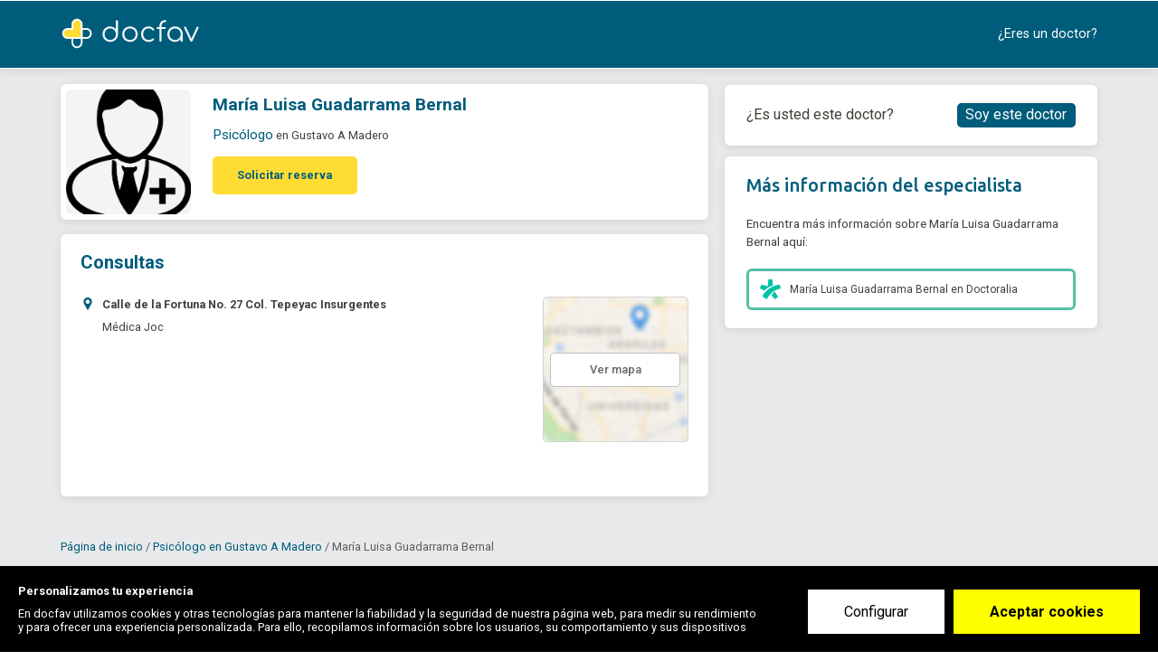

--- FILE ---
content_type: text/html; charset=utf-8
request_url: https://www.docfav.mx/profesional/maria-luisa-guadarrama-bernal
body_size: 23871
content:
<!DOCTYPE html><html lang="es"><head>
  <meta http-equiv="Content-Type" content="text/html; charset=UTF-8">
  <meta http-equiv="Content-Language" content="es">
  <meta name="application-name" content="Docfav">
  <title>María Luisa Guadarrama Bernal - Psicólogo - Teléfono - Reservar - Contactar | Docfav</title>
  <base href="/" id="baseUrl">
  <meta name="viewport" content="width=device-width, initial-scale=1.0, maximum-scale=1.0, user-scalable=0">
  <!-- Google Tag Manager -->


  <script type="33fe2dabce74fc26c82fa886-text/javascript">setTimeout(function () {(function(w,d,s,l,i){w[l]=w[l]||[];w[l].push({'gtm.start':
          new Date().getTime(),event:'gtm.js'});var f=d.getElementsByTagName(s)[0],
        j=d.createElement(s),dl=l!='dataLayer'?'&l='+l:'';j.defer=true;j.src=
        'https://www.googletagmanager.com/gtm.js?id='+i+dl;f.parentNode.insertBefore(j,f);
      })(window,document,'script','dataLayer','GTM-KVKXD9D');}, 5000)
  </script>
  <!-- End Google Tag Manager -->
  <script type="application/ld+json">{"@context": "http://schema.org","@type": "Organization","name": "Docfav","url": "https://www.docfav.com","logo": "https://www.docfav.com/assets/images/logo.png","sameAs": [  "https://www.facebook.com/docfav",  "https://www.twitter.com/docfav_es"]}</script>

  <link rel="preconnect" href="//maps.googleapis.com">
  <link rel="preconnect" href="//www.google-analytics.com">
  <link rel="preconnect" href="//api.segment.io">
  <link rel="preconnect" href="//cdn.segment.com">
  <link rel="preconnect" href="//stats.g.doubleclick.net">

  <link rel="icon" type="image/x-icon" href="assets/favicons/favicon.ico">

  <link rel="apple-touch-icon" sizes="57x57" href="assets/favicons/apple-icon-57x57.png">
  <link rel="apple-touch-icon" sizes="60x60" href="assets/favicons/apple-icon-60x60.png">
  <link rel="apple-touch-icon" sizes="72x72" href="assets/favicons/apple-icon-72x72.png">
  <link rel="apple-touch-icon" sizes="76x76" href="assets/favicons/apple-icon-76x76.png">
  <link rel="apple-touch-icon" sizes="114x114" href="assets/favicons/apple-icon-114x114.png">
  <link rel="apple-touch-icon" sizes="120x120" href="assets/favicons/apple-icon-120x120.png">
  <link rel="apple-touch-icon" sizes="144x144" href="assets/favicons/apple-icon-144x144.png">
  <link rel="apple-touch-icon" sizes="152x152" href="assets/favicons/apple-icon-152x152.png">
  <link rel="apple-touch-icon" sizes="180x180" href="assets/favicons/apple-icon-180x180.png">
  <link rel="icon" type="image/png" sizes="192x192" href="assets/favicons/android-icon-192x192.png">
  <link rel="icon" type="image/png" sizes="32x32" href="assets/favicons/favicon-32x32.png">
  <link rel="icon" type="image/png" sizes="96x96" href="assets/favicons/favicon-96x96.png">
  <link rel="icon" type="image/png" sizes="16x16" href="assets/favicons/favicon-16x16.png">
  <meta name="msapplication-TileColor" content="#1976d2">
  <meta name="msapplication-TileImage" content="/ms-icon-144x144.png">

<!--  <link rel="preload" href="assets/fonts/iconset/iconset.woff?v=3.0" as="font" crossorigin="anonymous" type="font/woff">-->


<!--  <link rel="preconnect" href="https://api.docfav.com">-->
  <link rel="preconnect" href="https://fonts.googleapis.com">
<!--  <link rel="preconnect" href="https://maps.googleapis.com/maps/api/js">-->
  <link rel="manifest" href="manifest.webmanifest" crossorigin="use-credentials">
  <meta name="theme-color" content="#1976d2">
<style ng-transition="serverApp"></style><style ng-transition="serverApp">.loading-fonts[_ngcontent-sc140]     *{color:rgba(0,0,0,0)!important}</style><style ng-transition="serverApp">.overlay[_ngcontent-sc129]{position:fixed;display:-ms-flexbox;display:flex;-ms-flex-pack:center;justify-content:center;-ms-flex-align:center;align-items:center;width:100%;height:100%;top:0;left:0;background-color:hsla(0,0%,100%,.15);z-index:99999}#loading[_ngcontent-sc129]{display:inline-block;width:1.5rem;height:1.5rem;border-radius:50%;border:2px solid #d0e1d6;border-top-color:#2f64bb;animation:spin 1s ease-in-out infinite;-webkit-animation:spin 1s ease-in-out infinite}@keyframes spin{to{-webkit-transform:rotate(1turn)}}</style><style ng-transition="serverApp">.cookieConsentWrapper .cookieConsent__Button[type=submit]{background:#ff0;font-weight:700}</style><style ng-transition="serverApp">@charset "UTF-8";.page-profile[_ngcontent-sc188]{background:#e8e9eb;min-height:50rem;color:#403e37;padding-bottom:2rem}.page-profile[_ngcontent-sc188]   .breadcrumbs[_ngcontent-sc188]{color:rgba(0,0,0,.6);margin-bottom:.375rem}.page-profile[_ngcontent-sc188]   .content[_ngcontent-sc188]{display:-ms-flexbox;display:flex;padding-bottom:2.5rem;-ms-flex-pack:justify;justify-content:space-between}.page-profile[_ngcontent-sc188]   .content[_ngcontent-sc188]   .reservarCitaOverlay[_ngcontent-sc188]{width:100%;height:calc(100% + 70px);display:block;position:absolute;z-index:10;left:0;top:4.375rem}.page-profile[_ngcontent-sc188]   .left-section[_ngcontent-sc188]{transition:.3s;-ms-flex-positive:1;flex-grow:1;-ms-flex-preferred-size:0;flex-basis:0;padding-right:1.375rem}.page-profile[_ngcontent-sc188]   .highlightEmailForm[_ngcontent-sc188]   .left-section[_ngcontent-sc188]{opacity:.15}.page-profile[_ngcontent-sc188]   .highlightEmailForm[_ngcontent-sc188]     .name-input{box-shadow:0 0 5px 1px #39f}.page-profile[_ngcontent-sc188]   .highlightReservarCita[_ngcontent-sc188]   .left-section[_ngcontent-sc188]{opacity:.3}.page-profile[_ngcontent-sc188]   .highlightReservarCita[_ngcontent-sc188]   .right-section[_ngcontent-sc188]   .wrapper[_ngcontent-sc188]{border-color:#ecdede}.page-profile[_ngcontent-sc188]   .left-section[_ngcontent-sc188], .page-profile[_ngcontent-sc188]   .right-section[_ngcontent-sc188]{padding-top:1.375rem}.page-profile[_ngcontent-sc188]   .tabs[_ngcontent-sc188]{margin-top:1.25rem}.page-profile[_ngcontent-sc188]   .right-section[_ngcontent-sc188]{line-height:1.875rem;-ms-flex-preferred-size:32.2rem;flex-basis:32.2rem;z-index:0;top:0;position:relative}.page-profile[_ngcontent-sc188]   .right-section[_ngcontent-sc188]   .sticky-box[_ngcontent-sc188]:not([style]), .page-profile[_ngcontent-sc188]   .right-section[_ngcontent-sc188]   .sticky-box[style*=static][_ngcontent-sc188]{position:fixed!important;margin-top:0;width:32.2rem}.page-profile[_ngcontent-sc188]   .right-section[_ngcontent-sc188]   .sticky-box[style*=static][_ngcontent-sc188]{width:32.2rem}.page-profile[_ngcontent-sc188]   .right-section[_ngcontent-sc188]   .sticky-box[style*=fixed][_ngcontent-sc188]{top:10px;width:32.2rem;margin-top:106px}@media screen and (max-width:1360px){.page-profile[_ngcontent-sc188]   .right-section[_ngcontent-sc188]   .sticky-box[style*=fixed][_ngcontent-sc188]{margin-top:6.5rem}}@media screen and (min-width:768px) and (max-width:1279px){.page-profile[_ngcontent-sc188]   .right-section[_ngcontent-sc188]   .sticky-box[style*=fixed][_ngcontent-sc188]{margin-top:6.375rem}}.page-profile[_ngcontent-sc188]   .right-section[_ngcontent-sc188]   .sticky-box[style*=absolute][_ngcontent-sc188]{bottom:0;left:0;width:32.2rem}.page-profile[_ngcontent-sc188]   .right-section[_ngcontent-sc188]   .wrapper[_ngcontent-sc188]{overflow:hidden;border-radius:0 0 6px 6px;box-shadow:0 2px 10px 0 rgba(0,0,0,.1)}.page-profile[_ngcontent-sc188]   .right-section[_ngcontent-sc188]   .public-links[_ngcontent-sc188]{padding:1.5625rem 1.875rem;background:#fff;border-radius:6px}.page-profile[_ngcontent-sc188]   .right-section[_ngcontent-sc188]   .public-links.sign-up-link-wrap[_ngcontent-sc188]{font-size:1.25rem;display:-ms-flexbox!important;display:flex!important;-ms-flex-pack:justify;justify-content:space-between;-ms-flex-align:center;align-items:center;margin-bottom:.9375rem}.page-profile[_ngcontent-sc188]   .right-section[_ngcontent-sc188]   .public-links[_ngcontent-sc188]   .auth-btn.filled[_ngcontent-sc188]{padding:0 .625rem;width:auto;font-size:1.25rem;font-weight:400;line-height:1.875rem;border:.125rem solid #005c7b}.page-profile[_ngcontent-sc188]   .right-section[_ngcontent-sc188]   .public-links[_ngcontent-sc188]   .auth-btn.filled[_ngcontent-sc188]:not(:hover){background:#005c7b!important;color:#fff!important}.page-profile[_ngcontent-sc188]   .right-section[_ngcontent-sc188]   .public-links[_ngcontent-sc188]   .auth-btn.filled[_ngcontent-sc188]:hover{color:#005c7b!important;background:#fff!important}.page-profile[_ngcontent-sc188]   .right-section[_ngcontent-sc188]   .public-links[_ngcontent-sc188] > h4[_ngcontent-sc188]{font-family:Ubuntu;font-weight:500;font-size:1.5625rem;color:#005c7b;margin-bottom:1.5625rem}.page-profile[_ngcontent-sc188]   .right-section[_ngcontent-sc188]   .public-links[_ngcontent-sc188] > p[_ngcontent-sc188]{font-weight:400;font-size:1.0625rem;line-height:20px;color:#404040}.page-profile[_ngcontent-sc188]   .right-section[_ngcontent-sc188]   .public-links-list[_ngcontent-sc188]   .list-item[_ngcontent-sc188]{display:-ms-flexbox;display:flex;-ms-flex-align:center;align-items:center;padding:.625rem .9375rem;border-radius:6px;border:3px solid;font-style:normal;font-weight:400;font-size:.9375rem;color:#404040;margin-top:1.5625rem}.page-profile[_ngcontent-sc188]   .right-section[_ngcontent-sc188]   .public-links-list[_ngcontent-sc188]   .list-item[_ngcontent-sc188]   i[_ngcontent-sc188]{display:-ms-flexbox;display:flex}.page-profile[_ngcontent-sc188]   .right-section[_ngcontent-sc188]   .public-links-list[_ngcontent-sc188]   .list-item[_ngcontent-sc188]   img[_ngcontent-sc188]{margin-right:.75rem}.page-profile[_ngcontent-sc188]   .right-section[_ngcontent-sc188]   .public-links-list[_ngcontent-sc188]   .list-item[_ngcontent-sc188]   a[_ngcontent-sc188]{color:inherit!important}.page-profile[_ngcontent-sc188]   .right-section[_ngcontent-sc188]   .public-links-list[_ngcontent-sc188]   .list-item[_ngcontent-sc188]   a[_ngcontent-sc188]:hover{text-decoration:underline}.page-profile[_ngcontent-sc188]   .right-section[_ngcontent-sc188]   .header[_ngcontent-sc188]   .title[_ngcontent-sc188]{height:5.875rem;padding:1.875rem 3.9375rem;background:#005c7b;color:#fff;border-radius:6px 6px 0 0}.page-profile[_ngcontent-sc188]   .right-section[_ngcontent-sc188]   .header[_ngcontent-sc188]   .title[_ngcontent-sc188]   h4[_ngcontent-sc188]{font-size:1.875rem;font-weight:700;font-family:Ubuntu,Inter,Roboto,Arial,sans-serif}.page-profile[_ngcontent-sc188]   .right-section[_ngcontent-sc188]   .body[_ngcontent-sc188]{background:#fff;padding:2.1875rem 3.9375rem;color:rgba(0,0,0,.75)}.page-profile[_ngcontent-sc188]   .right-section[_ngcontent-sc188]   .body[_ngcontent-sc188]   p[_ngcontent-sc188]{line-height:1.3}.page-profile[_ngcontent-sc188]     .tab .tab-items-list{list-style:none;padding:0;margin-top:0;color:rgba(0,0,0,.75)}.page-profile[_ngcontent-sc188]     .tab .tab-items-list li{margin-top:1rem;display:-ms-flexbox;display:flex}.page-profile[_ngcontent-sc188]     .tab .tab-items-list li:first-child{margin-top:0}.page-profile[_ngcontent-sc188]     .tab .tab-items-list li .item-icon{width:1.875rem;min-width:1.875rem;color:#005c7b;font-size:1.125rem}.page-profile[_ngcontent-sc188]     .tab .tab-items-list li .item-icon.services{position:relative;left:-2px}.page-profile[_ngcontent-sc188]     .tab .tab-items-list li .body .title{font-size:1.125rem;color:#19538c;font-weight:600}.page-profile[_ngcontent-sc188]     .tab .tab-items-list li .body p{margin-top:0;margin-bottom:.625rem}@media only screen and (max-width:767.98px){.page-profile[_ngcontent-sc188]     .tab .tab-items-list li .body p:not(.title){margin-bottom:2px}}.page-profile[_ngcontent-sc188]     .tab .tab-items-list li .body .default-list{line-height:2}@media only screen and (max-width:767.98px){.page-profile[_ngcontent-sc188]     .tab .tab-items-list li .body .default-list{line-height:1.8}}.page-profile[_ngcontent-sc188]     .tab .tab-items-list li .body.full_address p{line-height:1.4}.page-profile[_ngcontent-sc188]     .tab .tab-items-list li .body a:not(.default){color:#005c7b;font-size:.875rem;margin-bottom:1rem;display:inline-block}.page-profile[_ngcontent-sc188]     .tab-header{margin-bottom:2rem}.page-profile[_ngcontent-sc188]     .tab-header h4{margin-bottom:0;display:block;font:700 1.5625rem/1.8125rem Inter,Roboto,Arial,sans-serif;color:#005c7b}.page-profile[_ngcontent-sc188]     .tab-header .hr{border-color:#eae6da}.page-profile[_ngcontent-sc188]     .tab-content.one-location .nav.nav-pills{display:none}.page-profile[_ngcontent-sc188]     ngb-tabset .nav-pills{color:rgba(0,0,0,.75);width:100%;margin-bottom:2.75rem;border-bottom:2px solid #c8c8c8;padding-bottom:0}@media only screen and (max-width:991.98px){.page-profile[_ngcontent-sc188]     ngb-tabset .nav-pills{width:100%;margin-bottom:20px}}.page-profile[_ngcontent-sc188]     ngb-tabset .nav-item:last-child .nav-link{margin-right:0}.page-profile[_ngcontent-sc188]     ngb-tabset .nav-item .nav-link{text-decoration:none;border-radius:0;padding-bottom:.75rem;margin-right:1.5rem;padding-left:0;padding-right:0;color:#403e37;font-weight:700;border-bottom:2px solid #c8c8c8;display:-ms-flexbox;display:flex;-ms-flex-align:center;align-items:center;position:relative;top:2px}.page-profile[_ngcontent-sc188]     ngb-tabset .nav-item .nav-link:before{content:"";font-family:iconset;font-style:normal;font-size:1.125rem;display:inline-block;margin-right:10px}.page-profile[_ngcontent-sc188]     ngb-tabset .nav-item .nav-link[id*=online]:before{content:"";height:19px;width:24px;background:url(/assets/images/video.png) no-repeat 50%;background-size:contain}.page-profile[_ngcontent-sc188]     ngb-tabset .nav-item .nav-link.active{color:#403e37;background:none;border-bottom:2px solid #005c7b}.page-profile[_ngcontent-sc188]     ngb-tabset .nav-item .nav-link.active:before{color:#005c7b}  .page-profile .breadcrumbs{margin-bottom:.625rem;display:block}  .page-profile .breadcrumbs .link{color:#005c7b}  .page-profile .breadcrumbs span{font-size:1rem}  .page-profile .breadcrumbs span *{font-size:inherit}.profile-card[_ngcontent-sc188]{padding:.5rem 1.25rem .5rem .5rem}.card[_ngcontent-sc188]{width:100%;box-shadow:0 2px 10px 0 rgba(0,0,0,.1);border-radius:6px;margin-bottom:1.25rem}.card[_ngcontent-sc188]   h4[_ngcontent-sc188]{margin-bottom:1rem}@media screen and (max-width:1420px){.page-profile[_ngcontent-sc188]   .right-section[_ngcontent-sc188]{-ms-flex:0 0 32.2rem;flex:0 0 32.2rem}.page-profile[_ngcontent-sc188]   .right-section[_ngcontent-sc188]   .sticky-box[_ngcontent-sc188]:not([style]), .page-profile[_ngcontent-sc188]   .right-section[_ngcontent-sc188]   .sticky-box[style*=static][_ngcontent-sc188]{width:32.2rem}.page-profile[_ngcontent-sc188]   .right-section[_ngcontent-sc188]   .sticky-box[style*=fixed][_ngcontent-sc188]{width:32.2rem}.page-profile[_ngcontent-sc188]   .right-section[_ngcontent-sc188]   .sticky-box[style*=absolute][_ngcontent-sc188]{width:32.2rem}}@media screen and (max-width:1200px){.page-profile[_ngcontent-sc188]   .right-section[_ngcontent-sc188]{-ms-flex:0 0 24rem;flex:0 0 24rem}.page-profile[_ngcontent-sc188]   .right-section[_ngcontent-sc188]   .sticky-box[_ngcontent-sc188]:not([style]), .page-profile[_ngcontent-sc188]   .right-section[_ngcontent-sc188]   .sticky-box[style*=static][_ngcontent-sc188]{width:24rem}.page-profile[_ngcontent-sc188]   .right-section[_ngcontent-sc188]   .sticky-box[style*=fixed][_ngcontent-sc188]{width:24rem}.page-profile[_ngcontent-sc188]   .right-section[_ngcontent-sc188]   .sticky-box[style*=absolute][_ngcontent-sc188]{width:24rem}}@media screen and (max-width:767px){.profile-card[_ngcontent-sc188]{padding:.5rem}.card[_ngcontent-sc188]{width:auto;min-width:80vw}.page-profile[_ngcontent-sc188]{padding-top:1rem}.page-profile[_ngcontent-sc188]   .left-section[_ngcontent-sc188]{width:100%;padding-right:0}.page-profile[_ngcontent-sc188]   .content[_ngcontent-sc188]{-ms-flex-pack:center;justify-content:center}.page-profile[_ngcontent-sc188]     ngb-tabset .nav-pills{display:none}}@media only screen and (max-width:767.98px){.page-profile[_ngcontent-sc188]   .right-section[_ngcontent-sc188]{display:none}}@media screen and (max-width:425px){  .reserve-form-modal .modal-dialog{max-width:100%;margin:auto}.page-profile[_ngcontent-sc188]     ngb-tabset .nav-item .nav-link{margin-right:0}}</style><style ng-transition="serverApp">.profile-fixed[_ngcontent-sc179]{background:#fff;position:fixed;top:0;left:0;width:100%;padding:0;z-index:1;box-shadow:0 2px 10px 0 rgba(0,0,0,.1)}@media only screen and (max-width:767.98px){.profile-fixed[_ngcontent-sc179]{display:none}}.profile-fixed[_ngcontent-sc179]   .inner-wrap[_ngcontent-sc179]{-ms-flex-pack:justify;justify-content:space-between;width:100%;height:5.875rem}.profile-box[_ngcontent-sc179], .profile-fixed[_ngcontent-sc179]   .inner-wrap[_ngcontent-sc179]{display:-ms-flexbox;display:flex;-ms-flex-align:center;align-items:center}.profile-box[_ngcontent-sc179]   .photo[_ngcontent-sc179]{width:3.75rem;height:3.75rem;background-color:#f4f4f4;background-position:50%;background-repeat:no-repeat;background-size:cover;border-radius:6px;margin-right:.625rem}.profile-box[_ngcontent-sc179]   .info[_ngcontent-sc179]{margin-right:3.125rem}.profile-box[_ngcontent-sc179]   .info[_ngcontent-sc179]   .name[_ngcontent-sc179]{font:500 1.125rem/1.2 Inter,Roboto,Arial,sans-serif;color:rgba(0,0,0,.75);margin-bottom:.375rem}.profile-box[_ngcontent-sc179]   .info[_ngcontent-sc179]   .position[_ngcontent-sc179]{font-size:1rem;color:rgba(0,0,0,.5)}.profile-box[_ngcontent-sc179]   .info[_ngcontent-sc179]   .position[_ngcontent-sc179]   a[_ngcontent-sc179]{color:rgba(0,0,0,.5)}.reserve-btn[_ngcontent-sc179]{min-width:12.5rem;white-space:nowrap;font-size:1rem;font-weight:600;line-height:3rem;background:#ffdc34;border:2px solid #ffdc34;color:#005c7b;border-radius:6px}.reserve-btn[_ngcontent-sc179]:active, .reserve-btn[_ngcontent-sc179]:focus, .reserve-btn[_ngcontent-sc179]:hover{background:#fff;border-color:#ffdc34;color:#005c7b}.stars-wrap[_ngcontent-sc179]{-ms-flex-direction:column;flex-direction:column}.stars-wrap[_ngcontent-sc179], .stars-wrap[_ngcontent-sc179]   .stars[_ngcontent-sc179]{display:-ms-flexbox;display:flex;-ms-flex-align:center;align-items:center}.stars-wrap[_ngcontent-sc179]   .stars[_ngcontent-sc179]{-ms-flex-pack:center;justify-content:center}.stars-wrap[_ngcontent-sc179]   .stars[_ngcontent-sc179]   [class*=star][_ngcontent-sc179]{margin:0 3px;font-size:1rem;color:#f45905}.stars-wrap[_ngcontent-sc179]   .reviews[_ngcontent-sc179]{margin-top:4px;font-size:.875rem;color:#44b7c3}</style><style ng-transition="serverApp">.close-btn[_ngcontent-sc166]{display:none}.close-btn.internal[_ngcontent-sc166]{position:absolute;top:14px;right:1.25rem;z-index:2;font-size:2rem;font-weight:500;color:#fff;cursor:pointer}  .modal-dialog .close-btn:not(.hidden){display:block!important}.wrapper[_ngcontent-sc166]{overflow:hidden;border-radius:0 0 6px 6px;box-shadow:0 2px 10px 0 rgba(0,0,0,.1)}.wrapper[_ngcontent-sc166]   .header[_ngcontent-sc166]   .title[_ngcontent-sc166]{padding:1.875rem 1.875rem 0;background:#fff;border-radius:6px 6px 0 0}@media screen and (min-width:768px) and (max-width:890px){.wrapper[_ngcontent-sc166]   .header[_ngcontent-sc166]   .title[_ngcontent-sc166]{padding:1.875rem 1.25rem 0}}.wrapper[_ngcontent-sc166]   .header[_ngcontent-sc166]   .title[_ngcontent-sc166]   h4[_ngcontent-sc166]{font-size:1.875rem;font-weight:400;font-family:Inter,Roboto,Arial,sans-serif;white-space:nowrap;color:#005c7b;margin-bottom:0}.wrapper[_ngcontent-sc166]   .success-msg[_ngcontent-sc166]{padding:2rem 0 1rem;background:#fff}@media only screen and (max-width:767.98px){.wrapper[_ngcontent-sc166]   .success-msg[_ngcontent-sc166]{padding:0}}.wrapper[_ngcontent-sc166]   .success-msg[_ngcontent-sc166]   .filled[_ngcontent-sc166]{background:#44b7c3;color:#fff;padding:1rem 1.875rem;font:700 1.25rem/1.4375rem Inter,Roboto,Arial,sans-serif}@media only screen and (max-width:767.98px){.wrapper[_ngcontent-sc166]   .success-msg[_ngcontent-sc166]   .filled[_ngcontent-sc166]{padding:17px 1.875rem;font:700 1.5rem/2.1875rem Inter,Roboto,Arial,sans-serif}}.wrapper[_ngcontent-sc166]   .success-msg[_ngcontent-sc166]   .text[_ngcontent-sc166]{padding:1rem 1.875rem;border-bottom:1px solid rgba(0,0,0,.1)}.wrapper[_ngcontent-sc166]   .success-msg[_ngcontent-sc166]   .text[_ngcontent-sc166]   strong[_ngcontent-sc166]{font-weight:600}.wrapper[_ngcontent-sc166]   .body[_ngcontent-sc166]{background:#fff;padding:1.875rem;color:rgba(0,0,0,.75)}@media screen and (min-width:768px) and (max-width:890px){.wrapper[_ngcontent-sc166]   .body[_ngcontent-sc166]{padding:1.25rem}}.wrapper[_ngcontent-sc166]   .body[_ngcontent-sc166]   p[_ngcontent-sc166]{line-height:1.3;font-size:1.0625rem}.msg.error[_ngcontent-sc166]{display:none}.validation-error[_ngcontent-sc166]   .ng-invalid.ng-touched[_ngcontent-sc166] ~ .msg.error[_ngcontent-sc166]{display:block!important}.form[_ngcontent-sc166]{margin-top:1.875rem}.form[_ngcontent-sc166]   .field-label[_ngcontent-sc166]{color:#144f8a;font-size:1.0625rem;font-weight:400}.form[_ngcontent-sc166]   [_ngcontent-sc166]::-webkit-input-placeholder{font-weight:400}.form[_ngcontent-sc166]   [_ngcontent-sc166]:-moz-placeholder, .form[_ngcontent-sc166]   [_ngcontent-sc166]::-moz-placeholder{font-weight:400}.form[_ngcontent-sc166]   [_ngcontent-sc166]:-ms-input-placeholder{font-weight:400!important}.form[_ngcontent-sc166]   .field-wrap[_ngcontent-sc166]{overflow:visible}.form[_ngcontent-sc166]   .form-control.field[_ngcontent-sc166]:focus{box-shadow:0 0 5px 1px #39f!important}.form[_ngcontent-sc166]   .auth-btn.filled.green[_ngcontent-sc166]{background:#ffdc34;border-color:#ffdc34;color:#005c7b;font-weight:600}.form[_ngcontent-sc166]   .auth-btn.filled.green[_ngcontent-sc166]:hover{background:#fff;border-color:#ffdc34;color:#005c7b}.form-actions[_ngcontent-sc166]{margin-top:2.5rem}  .reserve-form-modal .modal-dialog{width:30rem}  .reserve-form-modal .modal-body,   .reserve-form-modal .modal-content{padding:0;background:none;border:0;border-radius:4px}  .reserve-form-modal .close-btn{position:absolute;top:14px;right:1.25rem;z-index:2;font-size:2rem;font-weight:500;color:#fff;cursor:pointer}  .reserve-form-modal .modal-body .wrapper .body{padding-left:1.875rem;padding-right:1.875rem}@media screen and (max-width:767px){.wrapper[_ngcontent-sc166]{border-radius:0;height:100vh;background:#fff}.wrapper[_ngcontent-sc166]   .header[_ngcontent-sc166]   .title[_ngcontent-sc166]{border-radius:0;background:#005c7b;padding:17px 1.875rem}.wrapper[_ngcontent-sc166]   .header[_ngcontent-sc166]   .title[_ngcontent-sc166]   h4[_ngcontent-sc166]{color:#fff}}@media screen and (max-width:425px){  .modal-content .wrapper .title h4{font-size:1.5rem!important;line-height:2.1875rem}}</style><style ng-transition="serverApp">.breadcrumbs[_ngcontent-sc180]{color:rgba(0,0,0,.6)}.breadcrumbs-item[_ngcontent-sc180]:not(:last-child)   .link-wrap[_ngcontent-sc180]:after{content:" / "}@media screen and (min-width:650px) and (max-width:767px){.breadcrumbs[_ngcontent-sc180]{width:100%;max-width:80vw;margin:0 auto}.breadcrumbs[_ngcontent-sc180]:after, .breadcrumbs[_ngcontent-sc180]:before{content:"";display:table}.breadcrumbs[_ngcontent-sc180]:after{clear:both}}</style><link rel="preconnect" href="https://www.docfav.mx/api-backend"><style ng-transition="serverApp">[_nghost-sc137]{position:static;width:100%;top:0;display:block;z-index:99}.nav-wrapper[_ngcontent-sc137]{background:#fff;position:relative;z-index:5}.nav-wrapper.bg-blue[_ngcontent-sc137]{background:#005c7b}.nav-wrapper.bg-blue[_ngcontent-sc137]   .nav-right[_ngcontent-sc137]{color:#fff}.nav-wrapper.bg-blue[_ngcontent-sc137]   .button.nav-button.sign-in[_ngcontent-sc137]{border-color:#fff}.auth-nav[_ngcontent-sc137], .button.nav-button[_ngcontent-sc137]{display:-ms-flexbox;display:flex}.button.nav-button[_ngcontent-sc137]{-ms-flex-align:center;align-items:center;-ms-flex-pack:center;justify-content:center;font:300 1.25rem/1 Inter,Roboto,Arial,sans-serif;color:rgba(0,0,0,.5353);width:10.125rem;border-radius:40px}.button.nav-button[_ngcontent-sc137] + .nav-button[_ngcontent-sc137]{margin-left:1.25rem}.button.nav-button.sign-in[_ngcontent-sc137]{line-height:2.375rem;border:1px solid rgba(0,0,0,.5)}.button.nav-button.sign-up[_ngcontent-sc137]{background:rgba(79,154,230,.2);border-color:rgba(0,0,0,0);line-height:2.5rem}.nav-wrapper.no-background[_ngcontent-sc137]{background:rgba(0,0,0,0)}.full-width[_ngcontent-sc137]{width:calc(100% - 30px)}.nav-main[_ngcontent-sc137]{display:-ms-flexbox;display:flex;-ms-flex-pack:justify;justify-content:space-between;-ms-flex-align:center;align-items:center;height:5.875rem;padding:1rem 0;margin:auto;color:#484848;font-size:16px}.nav-main[_ngcontent-sc137]   .dropdown-btn[_ngcontent-sc137], .nav-main[_ngcontent-sc137]   a[_ngcontent-sc137]{color:inherit;text-decoration:none;font:400 1.125rem/3.125rem Inter,Roboto,Arial,sans-serif;white-space:nowrap;cursor:pointer;-moz-user-select:none;-ms-user-select:none;user-select:none}.nav-main[_ngcontent-sc137]   .dropdown-btn.bordered[_ngcontent-sc137], .nav-main[_ngcontent-sc137]   a.bordered[_ngcontent-sc137]{line-height:2.375rem;border:1px solid rgba(0,0,0,.5);border-radius:40px;display:inline-block;padding:0 1.5rem}.nav-main[_ngcontent-sc137]   .nav-left[_ngcontent-sc137]{display:-ms-flexbox;display:flex;-ms-flex-align:center;align-items:center;-ms-flex-pack:start;justify-content:start}.nav-main[_ngcontent-sc137]   .nav-left-item[_ngcontent-sc137]   .button[_ngcontent-sc137]{margin-left:.9375rem}.nav-main[_ngcontent-sc137]   .nav-left[_ngcontent-sc137]   .user[_ngcontent-sc137]   .logo-wrapper[_ngcontent-sc137]{outline:none}.nav-main[_ngcontent-sc137]   .nav-left[_ngcontent-sc137]   .user[_ngcontent-sc137]   .logo[_ngcontent-sc137]{height:2.75rem;width:2.8125rem;margin-right:2.625rem;outline:none}@media only screen and (max-width:991.98px){.nav-main[_ngcontent-sc137]   .nav-left[_ngcontent-sc137]   .user[_ngcontent-sc137]   .logo[_ngcontent-sc137]{margin-right:1rem}}.nav-main[_ngcontent-sc137]   .nav-left[_ngcontent-sc137]   .user[_ngcontent-sc137]   .logo.full[_ngcontent-sc137]{width:12rem;max-height:none}.nav-main[_ngcontent-sc137]   .nav-left[_ngcontent-sc137]   .user[_ngcontent-sc137]   a[_ngcontent-sc137]{display:-ms-flexbox;display:flex;-ms-flex-align:center;align-items:center;margin-right:.9375rem}.nav-main[_ngcontent-sc137]   .nav-left[_ngcontent-sc137]   .user[_ngcontent-sc137]   a[_ngcontent-sc137]   .avatar[_ngcontent-sc137]{width:2.5rem;height:2.5rem;background:#005c7b;border-radius:100%;margin-right:1.25rem}.nav-main[_ngcontent-sc137]   .nav-left[_ngcontent-sc137]     app-search .buttons-group{width:44.625rem}.nav-main[_ngcontent-sc137]   .nav-left[_ngcontent-sc137]     app-search .buttons-group_item:not(:last-child){background:#fff}.nav-main[_ngcontent-sc137]   .nav-left[_ngcontent-sc137]     app-search .mat-error{display:none}.nav-main[_ngcontent-sc137]   .nav-right[_ngcontent-sc137]{display:-ms-flexbox;display:flex;-ms-flex-pack:end;justify-content:flex-end;-ms-flex-align:center;align-items:center}.nav-main[_ngcontent-sc137]   .nav-right-item[_ngcontent-sc137]{position:relative;margin-left:3.125rem}.nav-main[_ngcontent-sc137]   .nav-right-item[_ngcontent-sc137]   span.dropdown-btn[_ngcontent-sc137]{text-decoration:none}.nav-main[_ngcontent-sc137]   .nav-right-item[_ngcontent-sc137]   span.dropdown-btn[_ngcontent-sc137]:hover{text-decoration:underline}.nav-main[_ngcontent-sc137]   .nav-right[_ngcontent-sc137]   .dropdown-list[_ngcontent-sc137]{margin-left:0;margin-right:0;position:absolute;z-index:99;background:#fff;border:1px solid rgba(0,0,0,.1);padding:1.25rem;width:auto;min-width:15.625rem;left:50%!important;-ms-transform:translate(-50%,1.875rem);transform:translate(-50%,1.875rem);border-radius:.375rem;box-shadow:0 2px 10px 0 rgba(0,0,0,.1)}.nav-main[_ngcontent-sc137]   .nav-right[_ngcontent-sc137]   .dropdown-list.items-center[_ngcontent-sc137]   .link[_ngcontent-sc137]{-ms-flex-pack:center;justify-content:center;text-align:center}.nav-main[_ngcontent-sc137]   .nav-right[_ngcontent-sc137]   .dropdown-list.hidden[_ngcontent-sc137]{display:none!important}.nav-main[_ngcontent-sc137]   .nav-right[_ngcontent-sc137]   .dropdown-list[_ngcontent-sc137]   .link[_ngcontent-sc137]{margin:0 .625rem}.nav-main[_ngcontent-sc137]   .nav-right[_ngcontent-sc137]   .dropdown-list[_ngcontent-sc137]:before{content:"";display:block;position:absolute;z-index:2;top:-.75rem;left:50%;margin-left:-.9375rem;width:0;height:0;border-color:rgba(0,0,0,0) rgba(0,0,0,0) #fff;border-style:solid;border-width:0 .9375rem .875rem}.nav-main[_ngcontent-sc137]   .nav-right[_ngcontent-sc137]   .dropdown-list[_ngcontent-sc137]:after{content:"";display:block;position:absolute;z-index:1;top:-.875rem;left:50%;margin-left:-1rem;width:0;height:0;border-color:rgba(0,0,0,0) rgba(0,0,0,0) rgba(0,0,0,.1);border-style:solid;border-width:0 1rem 1rem}.nav-main[_ngcontent-sc137]   .nav-right[_ngcontent-sc137]   .dropdown-list[_ngcontent-sc137]   li[_ngcontent-sc137]{margin:0;min-height:2.125rem;display:block;list-style-image:url([data-uri])}.nav-main[_ngcontent-sc137]   .nav-right[_ngcontent-sc137]   .dropdown-list[_ngcontent-sc137]   li[_ngcontent-sc137]   a[_ngcontent-sc137]{font:400 1.125rem/1.4 Inter,Roboto,Arial,sans-serif;color:#484848;display:-ms-flexbox;display:flex;-ms-flex-align:center;align-items:center;padding:0}.nav-main[_ngcontent-sc137]   .nav-right[_ngcontent-sc137]   .dropdown-list[_ngcontent-sc137]   li[_ngcontent-sc137]   a[_ngcontent-sc137]   img[_ngcontent-sc137]{margin-right:1rem;width:1.875rem}.nav-main[_ngcontent-sc137]   .nav-right[_ngcontent-sc137]   .dropdown-list[_ngcontent-sc137]   li[_ngcontent-sc137]   a[_ngcontent-sc137]:active, .nav-main[_ngcontent-sc137]   .nav-right[_ngcontent-sc137]   .dropdown-list[_ngcontent-sc137]   li[_ngcontent-sc137]   a[_ngcontent-sc137]:focus, .nav-main[_ngcontent-sc137]   .nav-right[_ngcontent-sc137]   .dropdown-list[_ngcontent-sc137]   li[_ngcontent-sc137]   a[_ngcontent-sc137]:hover{background:rgba(0,0,0,0)}.nav-main[_ngcontent-sc137]   .nav-right[_ngcontent-sc137]   .dropdown-list[_ngcontent-sc137]   li[_ngcontent-sc137]   a.active[_ngcontent-sc137]{background:rgba(0,0,0,0);font-weight:400}.home-page-nav[_ngcontent-sc137]   .nav-main[_ngcontent-sc137]{height:5rem}.nav-toggle[_ngcontent-sc137]{cursor:pointer;display:none;color:#403e37;position:absolute;right:.9375rem;font-size:3.1875rem;top:.625rem}.nav-toggle-active[_ngcontent-sc137]{color:#005c7b}.nav-toggle[_ngcontent-sc137]   mat-icon[_ngcontent-sc137]{transition:none}.nav-toggle[_ngcontent-sc137]:hover{color:#005c7b}.nav-dropdown[_ngcontent-sc137]{display:none;background:rgba(64,62,55,.9)}.nav-dropdown-visible[_ngcontent-sc137]{display:block}.nav-dropdown[_ngcontent-sc137]   ul[_ngcontent-sc137]{text-align:end;padding:.9375rem 0}.nav-dropdown[_ngcontent-sc137]   ul[_ngcontent-sc137]   li[_ngcontent-sc137]{padding:.9375rem 0;text-align:center;color:#eae6da}.nav-dropdown[_ngcontent-sc137]   ul[_ngcontent-sc137]   li[_ngcontent-sc137]   .button[_ngcontent-sc137]{color:#eae6da;border-color:#eae6da}@media screen and (min-width:1201px){.nav-dropdown[_ngcontent-sc137]{display:none!important}}@media screen and (max-width:1200px){.nav-toggle[_ngcontent-sc137]{display:block}.hide-on-laptop.hide-on-laptop.hide-on-laptop[_ngcontent-sc137], .home-page-nav[_ngcontent-sc137]   .nav-toggle[_ngcontent-sc137]{display:none}.home-page-nav[_ngcontent-sc137]   .hide-on-laptop.hide-on-laptop.hide-on-laptop[_ngcontent-sc137]{display:block}}@media screen and (max-width:1200px){[_nghost-sc137]{width:100%}.nav-search[_ngcontent-sc137]     .buttons-group.buttons-group.buttons-group.buttons-group{width:28.4375rem}.nav-search[_ngcontent-sc137]     .buttons-group.buttons-group.buttons-group.buttons-group .buttons-group_item:first-child{min-width:auto}._container[_ngcontent-sc137]{width:calc(100% - 30px)}.nav-main[_ngcontent-sc137]   .nav-left[_ngcontent-sc137]   .user[_ngcontent-sc137]   a[_ngcontent-sc137]{margin-right:.9375rem}.nav-main[_ngcontent-sc137]   .nav-right-item[_ngcontent-sc137]{margin-left:1.875rem}}.modal-header[_ngcontent-sc137]{-ms-flex-pack:end;justify-content:flex-end}@media screen and (max-width:767px){[_nghost-sc137]{display:none}}</style><style ng-transition="serverApp">[_nghost-sc138]{display:none}.mobile-header-wrap[_ngcontent-sc138]{position:fixed;top:0;left:50%;-ms-transform:translateX(-50%);transform:translateX(-50%);width:100%;height:62px;z-index:999;padding:1.125rem 15px;border-bottom:1px solid #e5e5e5;background:#fff}@media only screen and (max-width:767.98px){.mobile-header-wrap.abs-pos[_ngcontent-sc138]{position:absolute}}.mobile-header-wrap.bg-blue[_ngcontent-sc138]{background:#005c7b}.mobile-header-wrap.bg-blue[_ngcontent-sc138]   .burger-button.active[_ngcontent-sc138]   .line[_ngcontent-sc138], .mobile-header-wrap.bg-blue[_ngcontent-sc138]   .burger-button[_ngcontent-sc138]   .line[_ngcontent-sc138]{background:#fff}.mobile-header-wrap.bg-blue[_ngcontent-sc138]   .burger-button.active[_ngcontent-sc138] + .logo[_ngcontent-sc138]{position:relative;z-index:1002}.nav-mobile-background[_ngcontent-sc138]{background:rgba(245,245,237,.6);position:absolute;top:0;height:70px;width:100%;z-index:-1}.mobile-search-btn[_ngcontent-sc138]{float:right;margin-right:20px;background:hsla(0,0%,100%,.25);border-radius:4px;width:40px;height:32px;display:-ms-inline-flexbox;display:inline-flex;-ms-flex-pack:center;justify-content:center;-ms-flex-align:center;align-items:center;font-size:16px;color:#fff}.burger-button[_ngcontent-sc138]{display:block;float:right;position:relative;z-index:9999;padding:0;width:24px;height:18px;vertical-align:middle;bottom:-9px;left:-1px;-ms-transform:rotate(0deg);transform:rotate(0deg);cursor:pointer;transition:all .5s ease-out}@media only screen and (min-width:768px){.burger-button[_ngcontent-sc138]{display:none}}.burger-button[_ngcontent-sc138]   .line[_ngcontent-sc138]{display:block;position:absolute;height:2px;width:100%;background:#404040;opacity:1;left:0;-ms-transform:rotate(0deg);transform:rotate(0deg);transition:all .25s ease-out}.burger-button[_ngcontent-sc138]   .line.first[_ngcontent-sc138]{top:0}.burger-button[_ngcontent-sc138]   .line.second[_ngcontent-sc138], .burger-button[_ngcontent-sc138]   .line.third[_ngcontent-sc138]{top:6px}.burger-button[_ngcontent-sc138]   .line.fourth[_ngcontent-sc138]{top:12px}.burger-button.active[_ngcontent-sc138]   .line.first[_ngcontent-sc138]{top:12px;width:0;left:50%}.burger-button.active[_ngcontent-sc138]   .line.second[_ngcontent-sc138]{-ms-transform:rotate(45deg);transform:rotate(45deg)}.burger-button.active[_ngcontent-sc138]   .line.third[_ngcontent-sc138]{-ms-transform:rotate(-45deg);transform:rotate(-45deg)}.burger-button.active[_ngcontent-sc138]   .line.fourth[_ngcontent-sc138]{top:12px;width:0;left:50%}.logo[_ngcontent-sc138]   img[_ngcontent-sc138]{float:left;height:2.5rem}.nav-wrapper[_ngcontent-sc138]{display:-ms-flexbox;display:flex;-ms-flex-direction:column;flex-direction:column;-ms-flex-align:center;align-items:center;-ms-flex-pack:start;justify-content:flex-start;opacity:0;position:fixed;height:100vh;width:100%;padding-top:110px;background:#005c7b;top:0;left:0;z-index:-1;pointer-events:none;transition:all .35s ease-in-out}.nav-wrapper.show[_ngcontent-sc138]{opacity:1;pointer-events:auto;z-index:1000}._container[_ngcontent-sc138]{padding:15px}.nav-mobile[_ngcontent-sc138]   *[_ngcontent-sc138]{color:hsla(0,0%,100%,.95)}.nav-mobile-header[_ngcontent-sc138]{display:-ms-flexbox;display:flex}.nav-mobile-content[_ngcontent-sc138]{margin-top:50px}.nav-mobile-content[_ngcontent-sc138]   .nav-items[_ngcontent-sc138]{list-style:none;padding:0;margin:0;text-align:center;font:300 1.25rem/1 Ubuntu,Inter,Roboto,Arial,sans-serif;color:rgba(0,0,0,.75)}.nav-mobile-content[_ngcontent-sc138]   .nav-items[_ngcontent-sc138]   .nav-item[_ngcontent-sc138]{margin:0 0 20px;font-weight:400}.nav-mobile-content[_ngcontent-sc138]   .nav-items[_ngcontent-sc138]   .nav-item[_ngcontent-sc138]   .bordered[_ngcontent-sc138]{display:-ms-flexbox;display:flex;-ms-flex-align:center;align-items:center;-ms-flex-pack:center;justify-content:center;min-width:10rem;padding-left:1.25rem;padding-right:1.25rem;border-radius:40px;line-height:2.375rem;border:1px solid hsla(0,0%,100%,.5)}.nav-mobile-content[_ngcontent-sc138]   .nav-items[_ngcontent-sc138]   .nav-item[_ngcontent-sc138]   .dropdown-button[_ngcontent-sc138]{-ms-flex-pack:center;justify-content:center}.nav-mobile-content[_ngcontent-sc138]   .nav-items[_ngcontent-sc138]   .nav-item[_ngcontent-sc138]     .dropdown-content{margin-top:20px;padding:1rem 2rem;border:1px solid hsla(0,0%,100%,.25);border-radius:0}.nav-mobile-content[_ngcontent-sc138]   .nav-items[_ngcontent-sc138]   .nav-item[_ngcontent-sc138]     .dropdown-content a{display:block;margin:0}.nav-mobile-content[_ngcontent-sc138]   .nav-items[_ngcontent-sc138]   .nav-item[_ngcontent-sc138]     .dropdown-content a+a{margin-top:1.25rem}.nav-mobile-content[_ngcontent-sc138]   .nav-items[_ngcontent-sc138]   .nav-item[_ngcontent-sc138]   a[_ngcontent-sc138], .nav-mobile-content[_ngcontent-sc138]   .nav-items[_ngcontent-sc138]   .nav-item[_ngcontent-sc138]   button[_ngcontent-sc138], .nav-mobile-content[_ngcontent-sc138]   .nav-items[_ngcontent-sc138]   .nav-item[_ngcontent-sc138]   p[_ngcontent-sc138], .nav-mobile-content[_ngcontent-sc138]   .nav-items[_ngcontent-sc138]   .nav-item[_ngcontent-sc138]   span[_ngcontent-sc138]{text-decoration:none;color:hsla(0,0%,100%,.95)}.avatar[_ngcontent-sc138]{width:40px;height:40px;background:#005c7b;border-radius:100%;margin-right:20px}  .search-modal .modal-dialog{margin:0;max-width:none}  .search-modal .modal-content{background:#005c7b!important;border:0;min-height:100vh}  .search-modal .modal-header{-ms-flex-pack:justify;justify-content:space-between;-ms-flex-align:center;align-items:center;border-bottom-color:hsla(0,0%,100%,.25);padding:17px 1.875rem}  .search-modal .modal-header .title{font-size:1.5rem;font-weight:400;color:hsla(0,0%,100%,.95);line-height:2.1875rem}  .search-modal .modal-header .close-btn{font-size:2rem;font-weight:500;color:hsla(0,0%,100%,.95);position:absolute;top:14px;right:1.25rem;z-index:2}  .search-modal .modal-body{padding-left:1.875rem;padding-right:1.875rem}  .nav-mobile-search{height:260px}  .nav-mobile-search form{margin:30px auto 0}  .nav-mobile-search .buttons-group.buttons-group.buttons-group.buttons-group{width:100%;-ms-flex-wrap:wrap;flex-wrap:wrap;-ms-flex-pack:center;justify-content:center}  .nav-mobile-search .buttons-group.buttons-group.buttons-group.buttons-group .buttons-group_item{margin:0 0 10px}  .nav-mobile-search .buttons-group.buttons-group.buttons-group.buttons-group .buttons-group_item:first-child{min-width:auto}  .nav-mobile-search .buttons-group.buttons-group.buttons-group.buttons-group .buttons-group_item:last-child{width:100%;min-width:100%;margin-top:10px}  .nav-mobile-search .buttons-group.buttons-group.buttons-group.buttons-group .buttons-group_item .mat-form-field-appearance-legacy .mat-form-field-wrapper{padding-bottom:2em}  .nav-mobile-search .buttons-group.buttons-group.buttons-group.buttons-group .buttons-group_item .mat-form-field-appearance-legacy .mat-form-field-underline{background-color:rgba(0,0,0,.42)}  .nav-mobile-search .buttons-group.buttons-group.buttons-group.buttons-group .buttons-group_item .mat-form-field-label{margin-left:22px}  .nav-mobile-search .buttons-group.buttons-group.buttons-group.buttons-group .buttons-group_item{border:1px solid hsla(0,0%,100%,.75);background:rgba(0,0,0,0)}  .nav-mobile-search .buttons-group.buttons-group.buttons-group.buttons-group .buttons-group_item .dropdown-input{background:hsla(0,0%,100%,.25);color:#fff}  .nav-mobile-search .buttons-group.buttons-group.buttons-group.buttons-group .buttons-group_item ::-webkit-input-placeholder{color:hsla(0,0%,100%,.5)!important;font-weight:400}  .nav-mobile-search .buttons-group.buttons-group.buttons-group.buttons-group .buttons-group_item :-moz-placeholder,   .nav-mobile-search .buttons-group.buttons-group.buttons-group.buttons-group .buttons-group_item ::-moz-placeholder{color:hsla(0,0%,100%,.5)!important;font-weight:400}  .nav-mobile-search .buttons-group.buttons-group.buttons-group.buttons-group .buttons-group_item :-ms-input-placeholder{color:hsla(0,0%,100%,.5)!important;font-weight:400!important}  .nav-mobile-search .buttons-group.buttons-group.buttons-group.buttons-group .buttons-group_item:last-child{background:#44b7c3;border-color:#44b7c3}@media screen and (max-width:767px){[_nghost-sc138]{display:block}.nav-mobile-background[_ngcontent-sc138]{background:#f6fafe}}</style><style ng-transition="serverApp">.dropdown-panel.shown[_ngcontent-sc136]{display:block}.dropdown-panel.hidden[_ngcontent-sc136]{display:none}</style><style ng-transition="serverApp">.landing-footer[_ngcontent-sc139]{padding:0 0 2.8125rem;background:#005c7b}@media only screen and (max-width:575.98px){.landing-footer[_ngcontent-sc139]{margin-top:0}}.landing-footer[_ngcontent-sc139]   .footer-wrap[_ngcontent-sc139]{display:-ms-flexbox;display:flex;-ms-flex-pack:justify;justify-content:space-between}@media only screen and (max-width:767.98px){.landing-footer[_ngcontent-sc139]   .footer-wrap[_ngcontent-sc139]{-ms-flex-wrap:wrap;flex-wrap:wrap;-ms-flex-pack:center;justify-content:center}}.landing-footer[_ngcontent-sc139]   .docfav[_ngcontent-sc139]{margin-left:3.125rem;margin-top:2.8125rem;color:#fff;font-size:1.25rem}@media only screen and (max-width:575.98px){.landing-footer[_ngcontent-sc139]   .docfav[_ngcontent-sc139]{margin-top:0}}.landing-footer[_ngcontent-sc139]   .docfav.mobile[_ngcontent-sc139]{margin-top:15px;width:100%}.landing-footer[_ngcontent-sc139]   .docfav.mobile[_ngcontent-sc139]   ._btn[_ngcontent-sc139]{width:100%}@media only screen and (max-width:767.98px){.landing-footer[_ngcontent-sc139]   .docfav[_ngcontent-sc139]{margin-left:0;text-align:center}.landing-footer[_ngcontent-sc139]   .docfav[_ngcontent-sc139]   .social-links[_ngcontent-sc139]{-ms-flex-pack:center;justify-content:center}}.landing-footer[_ngcontent-sc139]   .docfav[_ngcontent-sc139] > div[_ngcontent-sc139] + div[_ngcontent-sc139]{margin-top:1.375rem}.landing-footer[_ngcontent-sc139]   .docfav[_ngcontent-sc139]   .social-links[_ngcontent-sc139]{display:-ms-flexbox;display:flex}.landing-footer[_ngcontent-sc139]   .docfav[_ngcontent-sc139]   .social-links[_ngcontent-sc139]   a[_ngcontent-sc139]{color:#fff;border-radius:100%;display:-ms-flexbox;display:flex;-ms-flex-pack:center;justify-content:center;-ms-flex-align:center;align-items:center;text-align:center;width:2.1875rem;height:2.1875rem}.landing-footer[_ngcontent-sc139]   .docfav[_ngcontent-sc139]   .social-links[_ngcontent-sc139]   a[_ngcontent-sc139] + a[_ngcontent-sc139]{margin-left:1.25rem}.landing-footer[_ngcontent-sc139]   .docfav[_ngcontent-sc139]   ._btn[_ngcontent-sc139]{border-radius:6px;color:#ffdc34;border:1px solid #ffdc34;font-size:1rem;font-weight:500;font-family:Ubuntu;padding:.625rem .9375rem;margin-top:.4375rem}.landing-footer[_ngcontent-sc139]   .footer-cols[_ngcontent-sc139]{display:-ms-flexbox;display:flex;-ms-flex-pack:justify;justify-content:space-between;width:66.6875rem}.landing-footer[_ngcontent-sc139]   .footer-cols[_ngcontent-sc139]   .footer-col[_ngcontent-sc139]{margin-top:2.8125rem}@media only screen and (max-width:575.98px){.landing-footer[_ngcontent-sc139]   .footer-cols[_ngcontent-sc139]{display:none}}.landing-footer[_ngcontent-sc139]   .footer-cols[_ngcontent-sc139]   .col-title[_ngcontent-sc139]{color:#ffdc34;font-size:1.4375rem;font-family:Ubuntu;font-weight:500}.landing-footer[_ngcontent-sc139]   .footer-cols[_ngcontent-sc139]   .col-dropdown-toggle[_ngcontent-sc139]{display:-ms-flexbox;display:flex;-ms-flex-align:center;align-items:center}.landing-footer[_ngcontent-sc139]   .footer-cols[_ngcontent-sc139]   .col-dropdown-toggle.open[_ngcontent-sc139]:after{-ms-transform:rotate(180deg);transform:rotate(180deg)}.landing-footer[_ngcontent-sc139]   .footer-cols[_ngcontent-sc139]   .col-dropdown-toggle[_ngcontent-sc139]:after{transition:.2s;content:"";background-image:url(shape_\ dropdown.7ee30eb1bc24fb4c3e28.svg);width:9px;height:5px;display:block;margin-left:20px;margin-top:2px}.landing-footer[_ngcontent-sc139]   .footer-cols[_ngcontent-sc139]   .footer-links[_ngcontent-sc139]{margin-top:1.25rem}.landing-footer[_ngcontent-sc139]   .footer-cols[_ngcontent-sc139]   .footer-links[_ngcontent-sc139]   .footer-link[_ngcontent-sc139] + .footer-link[_ngcontent-sc139]{margin-top:.9375rem}.landing-footer[_ngcontent-sc139]   .footer-cols[_ngcontent-sc139]   .footer-links[_ngcontent-sc139]   .footer-link[_ngcontent-sc139]   a[_ngcontent-sc139]{color:#fff;font-size:1.25rem}.landing-footer[_ngcontent-sc139]   .footer-cols[_ngcontent-sc139]   .footer-links[_ngcontent-sc139]   .footer-link[_ngcontent-sc139]   a[_ngcontent-sc139]:hover{text-decoration:underline}.landing-footer[_ngcontent-sc139]   .footer-cols-mobile[_ngcontent-sc139]{display:none}@media only screen and (max-width:575.98px){.landing-footer[_ngcontent-sc139]   .footer-cols-mobile[_ngcontent-sc139]{display:-ms-flexbox;display:flex;-ms-flex-wrap:wrap;flex-wrap:wrap;-ms-flex-pack:start;justify-content:start}.landing-footer[_ngcontent-sc139]   .footer-cols-mobile[_ngcontent-sc139]   .col-title[_ngcontent-sc139]{font-family:Ubuntu;font-weight:500;font-size:18px;color:#fff}.landing-footer[_ngcontent-sc139]   .footer-cols-mobile[_ngcontent-sc139]   .footer-col[_ngcontent-sc139]{width:100%;margin-top:16px}}</style><style ng-transition="serverApp">.dropdown-toggle.hidden[_ngcontent-sc135]{opacity:0;z-index:-1}.results-container[_ngcontent-sc135], .text-placeholder[_ngcontent-sc135]{position:absolute;left:0}.results-container[_ngcontent-sc135]{overflow-y:auto;overflow-x:hidden;z-index:1;height:auto;max-height:18.75rem;max-width:none;background:#fff;top:3.625rem;width:100%;padding:0;box-shadow:1px 10px 12px 0 rgba(0,0,0,.1)}.results-container.hidden[_ngcontent-sc135]{display:none}.results-list-item[_ngcontent-sc135]{padding:.625rem 1.5rem;display:-ms-flexbox;display:flex;-ms-flex-align:center;align-items:center;cursor:pointer;font-size:1rem}  .bg-blue .highlighting{background:#005c7b}  .highlighting{background:#005c7b;color:#fff;border-radius:3px;padding:0 1px}  .option-icon{max-width:3rem;max-height:3rem;min-width:3rem;display:inline-block;margin-right:.3125rem;padding:0;box-sizing:border-box}  .option-icon img{max-height:2.375rem;max-width:100%;box-sizing:border-box;float:left;background:hsla(0,0%,100%,.9803921568627451);border-radius:2px}  .mat-option-text.mat-option-text{display:-ms-flexbox;display:flex;-ms-flex-align:center;align-items:center}  .mat-error{color:#e57373}  .mat-form-field.mat-form-field-invalid .mat-form-field-ripple,   .mat-form-field.mat-form-field-invalid .mat-form-field-ripple.mat-accent{background-color:#e57373;height:2px!important}  .mat-autocomplete-panel{margin-top:.9375rem}  .mat-autocomplete-panel .mat-option .highlighting{background:#eae6da;border-radius:3px;padding:0 1px}  .mat-autocomplete-panel .mat-option .mat-icon{margin-right:.625rem;height:1.75rem;-ms-flex-negative:0;flex-shrink:0}  .mat-autocomplete-panel .icon_pin{display:inline-block;margin-right:.625rem;width:.75rem;height:1rem;background-size:contain;position:relative;top:1px}  .mat-autocomplete-panel-above .mat-autocomplete-panel,   .mat-autocomplete-panel.navigation-search-panel{margin-top:0}  .mat-option{border-bottom:1px solid #eae6da}.buttons-group[_ngcontent-sc135]{-ms-flex-pack:start;justify-content:flex-start;height:3.75rem}.buttons-group[_ngcontent-sc135], .buttons-group[_ngcontent-sc135]   .search-btn[_ngcontent-sc135]{display:-ms-flexbox;display:flex;-ms-flex-align:center;align-items:center}.buttons-group[_ngcontent-sc135]   .search-btn[_ngcontent-sc135]{color:#fff;-ms-flex-pack:space-evenly;justify-content:space-evenly;font-size:.875rem;box-sizing:border-box}.buttons-group[_ngcontent-sc135]   .search-btn[_ngcontent-sc135]   .lupe[_ngcontent-sc135]{margin:0}.buttons-group_item[_ngcontent-sc135]{font-size:1.5rem;height:100%;width:100%;border:1px solid rgba(0,0,0,.15);position:relative}.buttons-group_item[_ngcontent-sc135]   .dropdown-input[_ngcontent-sc135]{width:100%;height:100%;box-sizing:border-box;font-size:1.5rem;color:rgba(0,0,0,.75);border:none;padding:0 3rem 0 3.125rem}@media screen and (min-width:768px) and (max-width:890px){.buttons-group_item[_ngcontent-sc135]   .dropdown-input[_ngcontent-sc135]{padding:0 1rem}}.buttons-group_item[_ngcontent-sc135]   .dropdown-input.ng-invalid[_ngcontent-sc135]{box-shadow:0 0 0 1px #c34444}.buttons-group_item[_ngcontent-sc135]:first-child{margin-right:-1px;min-width:22.5rem}.buttons-group_item[_ngcontent-sc135]{border-radius:0}.buttons-group_item[_ngcontent-sc135]   input[_ngcontent-sc135]{padding:0 1.25rem;border-radius:0;border:1px solid #005c7b}.buttons-group_item[_ngcontent-sc135]:first-child{border-radius:4px 0 0 4px}.buttons-group_item[_ngcontent-sc135]:first-child   input[_ngcontent-sc135]{border-radius:4px 0 0 4px}.buttons-group_item[_ngcontent-sc135]:last-child{border-radius:0 4px 4px 0}.buttons-group_item[_ngcontent-sc135]:last-child   input[_ngcontent-sc135]{border-radius:0 4px 4px 0}.buttons-group[_ngcontent-sc135]   .buttons-group_item[_ngcontent-sc135]   .item-icon[_ngcontent-sc135]{position:absolute;font-size:1.5rem;color:#bcbcbc;top:50%;left:.8125rem;-ms-transform:translateY(-50%);transform:translateY(-50%)}.buttons-group[_ngcontent-sc135]   .buttons-group_item[_ngcontent-sc135]   input[_ngcontent-sc135]::-webkit-input-placeholder{color:#777!important;font-weight:400}.buttons-group[_ngcontent-sc135]   .buttons-group_item[_ngcontent-sc135]   input[_ngcontent-sc135]:-moz-placeholder, .buttons-group[_ngcontent-sc135]   .buttons-group_item[_ngcontent-sc135]   input[_ngcontent-sc135]::-moz-placeholder{color:#777!important;font-weight:400}.buttons-group[_ngcontent-sc135]   .buttons-group_item[_ngcontent-sc135]   input[_ngcontent-sc135]:-ms-input-placeholder{color:#777!important;font-weight:400!important}.buttons-group[_ngcontent-sc135]   .buttons-group_item[_ngcontent-sc135]:last-child{background:#005c7b;max-width:6rem;min-width:6rem;border-color:#005c7b}@media only screen and (max-width:991.98px){.buttons-group[_ngcontent-sc135]   .buttons-group_item[_ngcontent-sc135]:last-child{max-width:5rem;min-width:5rem;display:block;text-align:center}}.modal-search[_ngcontent-sc135]   .buscar[_ngcontent-sc135]{display:none}.navigation-search.navigation-search.navigation-search.navigation-search.navigation-search[_ngcontent-sc135]{width:39.0625rem;height:3.5rem;max-width:42vw}@media screen and (min-width:768px) and (max-width:890px){.navigation-search.navigation-search.navigation-search.navigation-search.navigation-search[_ngcontent-sc135]{max-width:34vw}}@media only screen and (max-width:991.98px){.navigation-search.navigation-search.navigation-search.navigation-search.navigation-search[_ngcontent-sc135]{width:25rem;height:3rem}}.navigation-search.navigation-search.navigation-search.navigation-search.navigation-search.white[_ngcontent-sc135]{width:40.625rem}@media only screen and (max-width:991.98px){.navigation-search.navigation-search.navigation-search.navigation-search.navigation-search.white[_ngcontent-sc135]{width:40.625rem;height:3.5rem}}.navigation-search.navigation-search.navigation-search.navigation-search.navigation-search.white[_ngcontent-sc135]   .buttons-group_item[_ngcontent-sc135]{border:1px solid hsla(0,0%,100%,.4);border-right:0;background:rgba(0,0,0,0)}.navigation-search.navigation-search.navigation-search.navigation-search.navigation-search.white[_ngcontent-sc135]   .buttons-group_item[_ngcontent-sc135]   .dropdown-input[_ngcontent-sc135]{background:hsla(0,0%,100%,.2);color:#fff}.navigation-search.navigation-search.navigation-search.navigation-search.navigation-search.white[_ngcontent-sc135]   .buttons-group_item[_ngcontent-sc135]   [_ngcontent-sc135]::-webkit-input-placeholder{color:hsla(0,0%,100%,.5)!important;font-weight:300}.navigation-search.navigation-search.navigation-search.navigation-search.navigation-search.white[_ngcontent-sc135]   .buttons-group_item[_ngcontent-sc135]   [_ngcontent-sc135]:-moz-placeholder, .navigation-search.navigation-search.navigation-search.navigation-search.navigation-search.white[_ngcontent-sc135]   .buttons-group_item[_ngcontent-sc135]   [_ngcontent-sc135]::-moz-placeholder{color:hsla(0,0%,100%,.5)!important;font-weight:300}.navigation-search.navigation-search.navigation-search.navigation-search.navigation-search.white[_ngcontent-sc135]   .buttons-group_item[_ngcontent-sc135]   [_ngcontent-sc135]:-ms-input-placeholder{color:hsla(0,0%,100%,.5)!important;font-weight:300!important}.navigation-search.navigation-search.navigation-search.navigation-search.navigation-search.white[_ngcontent-sc135]   .buttons-group_item[_ngcontent-sc135]:last-child{background:hsla(0,0%,100%,.1);border-color:hsla(0,0%,100%,.4);border-right:1px solid hsla(0,0%,100%,.4)}.navigation-search.navigation-search.navigation-search.navigation-search.navigation-search[_ngcontent-sc135]   .buttons-group_item[_ngcontent-sc135]:first-child{min-width:auto}.navigation-search.navigation-search.navigation-search.navigation-search.navigation-search[_ngcontent-sc135]   .buttons-group_item[_ngcontent-sc135]:last-child{max-width:5.375rem;min-width:5.375rem}@media screen and (min-width:768px) and (max-width:890px){.navigation-search.navigation-search.navigation-search.navigation-search.navigation-search[_ngcontent-sc135]   .buttons-group_item[_ngcontent-sc135]:last-child{max-width:4rem;min-width:4rem}.navigation-search.navigation-search.navigation-search.navigation-search.navigation-search[_ngcontent-sc135]   .buttons-group_item[_ngcontent-sc135]:last-child   .search-icon[_ngcontent-sc135]{width:1.5rem;height:1.5rem}}.modal-search[_ngcontent-sc135]   .buttons-group_item[_ngcontent-sc135], .modal-search[_ngcontent-sc135]   .buttons-group_item[_ngcontent-sc135]:first-child, .modal-search[_ngcontent-sc135]   .buttons-group_item[_ngcontent-sc135]:last-child{min-width:100%!important;width:100%;border-radius:4px}.modal-search[_ngcontent-sc135]   .buttons-group_item[_ngcontent-sc135]:first-child   button[_ngcontent-sc135], .modal-search[_ngcontent-sc135]   .buttons-group_item[_ngcontent-sc135]:first-child   input[_ngcontent-sc135], .modal-search[_ngcontent-sc135]   .buttons-group_item[_ngcontent-sc135]:last-child   button[_ngcontent-sc135], .modal-search[_ngcontent-sc135]   .buttons-group_item[_ngcontent-sc135]:last-child   input[_ngcontent-sc135], .modal-search[_ngcontent-sc135]   .buttons-group_item[_ngcontent-sc135]   button[_ngcontent-sc135], .modal-search[_ngcontent-sc135]   .buttons-group_item[_ngcontent-sc135]   input[_ngcontent-sc135]{border-radius:4px}@media screen and (max-width:380px){  .mat-autocomplete-panel.mat-autocomplete-panel{max-width:18.125rem}}.home-page-search[_ngcontent-sc135]{height:3.125rem}.home-page-search[_ngcontent-sc135]   .search-btn[_ngcontent-sc135]{border-radius:.375rem!important;background:#ffdc34!important;font-weight:500;color:#005c7b;font-family:Ubuntu;font-size:1.375rem}.home-page-search[_ngcontent-sc135]   .search-btn[_ngcontent-sc135]   .search-icon[_ngcontent-sc135]{display:none}.home-page-search[_ngcontent-sc135]   .search-btn[_ngcontent-sc135]   .hidden-text[_ngcontent-sc135]{display:inline-block;opacity:1;position:relative}.home-page-search[_ngcontent-sc135]   .buttons-group_item[_ngcontent-sc135]{border:none!important}.home-page-search[_ngcontent-sc135]   .buttons-group_item[_ngcontent-sc135]:nth-child(2){border-left:1px solid #bcbcbc!important}@media only screen and (max-width:767.98px){.home-page-search[_ngcontent-sc135]   .buttons-group_item[_ngcontent-sc135]:nth-child(2){border-left:none!important}}.home-page-search[_ngcontent-sc135]   .buttons-group_item[_ngcontent-sc135]   input[_ngcontent-sc135]::-webkit-input-placeholder{color:#bcbcbc!important;font-weight:400}.home-page-search[_ngcontent-sc135]   .buttons-group_item[_ngcontent-sc135]   input[_ngcontent-sc135]:-moz-placeholder, .home-page-search[_ngcontent-sc135]   .buttons-group_item[_ngcontent-sc135]   input[_ngcontent-sc135]::-moz-placeholder{color:#bcbcbc!important;font-weight:400}.home-page-search[_ngcontent-sc135]   .buttons-group_item[_ngcontent-sc135]   input[_ngcontent-sc135]:-ms-input-placeholder{color:#bcbcbc!important;font-weight:400!important}</style><link rel="canonical" href="https://www.docfav.mx/profesional/maria-luisa-guadarrama-bernal"><style ng-transition="serverApp">.backdrop[_ngcontent-sc158] {
        z-index: 1999;
        position: absolute;
        top: 0;
        left: 0;
        right: 0;
        bottom: 0;
        background-color: rgba(0, 0, 0, 0.3);
      }

      
      .spinner-circle[_ngcontent-sc158], .spinner-circle[_ngcontent-sc158]:after {
          border-radius: 50%;
          width: 10em;
          height: 10em;
      }

      .spinner-circle[_ngcontent-sc158] {
          font-size: 6px;
          border-top: 1.1em solid rgba(255, 255, 255, 0.2);
          border-right: 1.1em solid rgba(255, 255, 255, 0.2);
          border-bottom: 1.1em solid rgba(255, 255, 255, 0.2);
          border-left: 1.1em solid #ffffff;
          margin: auto;
          position: absolute;
          top: 0;
          left: 0;
          right: 0;
          bottom: 0;
          margin: auto;
          z-index: 2000;
          -webkit-transform: translateZ(0);
          -ms-transform: translateZ(0);
          transform: translateZ(0);
          -webkit-animation: load8 1.1s infinite linear;
          animation: load8 1.1s infinite linear;
      }
      @-webkit-keyframes load8 {
          0% {
              -webkit-transform: rotate(0deg);
              transform: rotate(0deg);
          }
          100% {
              -webkit-transform: rotate(360deg);
              transform: rotate(360deg);
          }
      }
      @keyframes load8 {
          0% {
              -webkit-transform: rotate(0deg);
              transform: rotate(0deg);
          }
          100% {
              -webkit-transform: rotate(360deg);
              transform: rotate(360deg);
          }
      }

      
      .spinner-circle-swish[_ngcontent-sc158] {
          font-size: 60px;
          overflow: hidden;
          width: 1em;
          height: 1em;
          z-index: 2000;
          border-radius: 50%;
          margin: auto;
          position: absolute;
          top: 0;
          left: 0;
          right: 0;
          bottom: 0;
          margin: auto;
          z-index: 2000;
          -webkit-transform: translateZ(0);
          -ms-transform: translateZ(0);
          transform: translateZ(0);
          -webkit-animation: load6 1.7s infinite ease, round 1.7s infinite ease;
          animation: load6 1.7s infinite ease, round 1.7s infinite ease;
        }
        @-webkit-keyframes load6 {
          0% {
            box-shadow: 0 -0.83em 0 -0.4em, 0 -0.83em 0 -0.42em, 0 -0.83em 0 -0.44em, 0 -0.83em 0 -0.46em, 0 -0.83em 0 -0.477em;
          }
          5%,
          95% {
            box-shadow: 0 -0.83em 0 -0.4em, 0 -0.83em 0 -0.42em, 0 -0.83em 0 -0.44em, 0 -0.83em 0 -0.46em, 0 -0.83em 0 -0.477em;
          }
          10%,
          59% {
            box-shadow: 0 -0.83em 0 -0.4em, -0.087em -0.825em 0 -0.42em, -0.173em -0.812em 0 -0.44em, -0.256em -0.789em 0 -0.46em, -0.297em -0.775em 0 -0.477em;
          }
          20% {
            box-shadow: 0 -0.83em 0 -0.4em, -0.338em -0.758em 0 -0.42em, -0.555em -0.617em 0 -0.44em, -0.671em -0.488em 0 -0.46em, -0.749em -0.34em 0 -0.477em;
          }
          38% {
            box-shadow: 0 -0.83em 0 -0.4em, -0.377em -0.74em 0 -0.42em, -0.645em -0.522em 0 -0.44em, -0.775em -0.297em 0 -0.46em, -0.82em -0.09em 0 -0.477em;
          }
          100% {
            box-shadow: 0 -0.83em 0 -0.4em, 0 -0.83em 0 -0.42em, 0 -0.83em 0 -0.44em, 0 -0.83em 0 -0.46em, 0 -0.83em 0 -0.477em;
          }
        }
        @keyframes load6 {
          0% {
            box-shadow: 0 -0.83em 0 -0.4em, 0 -0.83em 0 -0.42em, 0 -0.83em 0 -0.44em, 0 -0.83em 0 -0.46em, 0 -0.83em 0 -0.477em;
          }
          5%,
          95% {
            box-shadow: 0 -0.83em 0 -0.4em, 0 -0.83em 0 -0.42em, 0 -0.83em 0 -0.44em, 0 -0.83em 0 -0.46em, 0 -0.83em 0 -0.477em;
          }
          10%,
          59% {
            box-shadow: 0 -0.83em 0 -0.4em, -0.087em -0.825em 0 -0.42em, -0.173em -0.812em 0 -0.44em, -0.256em -0.789em 0 -0.46em, -0.297em -0.775em 0 -0.477em;
          }
          20% {
            box-shadow: 0 -0.83em 0 -0.4em, -0.338em -0.758em 0 -0.42em, -0.555em -0.617em 0 -0.44em, -0.671em -0.488em 0 -0.46em, -0.749em -0.34em 0 -0.477em;
          }
          38% {
            box-shadow: 0 -0.83em 0 -0.4em, -0.377em -0.74em 0 -0.42em, -0.645em -0.522em 0 -0.44em, -0.775em -0.297em 0 -0.46em, -0.82em -0.09em 0 -0.477em;
          }
          100% {
            box-shadow: 0 -0.83em 0 -0.4em, 0 -0.83em 0 -0.42em, 0 -0.83em 0 -0.44em, 0 -0.83em 0 -0.46em, 0 -0.83em 0 -0.477em;
          }
        }
        @-webkit-keyframes round {
          0% {
            -webkit-transform: rotate(0deg);
            transform: rotate(0deg);
          }
          100% {
            -webkit-transform: rotate(360deg);
            transform: rotate(360deg);
          }
        }
        @keyframes round {
          0% {
            -webkit-transform: rotate(0deg);
            transform: rotate(0deg);
          }
          100% {
            -webkit-transform: rotate(360deg);
            transform: rotate(360deg);
          }
        }

      
      .sk-cube-grid[_ngcontent-sc158] {
          width: 40px;
          height: 40px;

          position: absolute;
          top: 0;
          left: 0;
          right: 0;
          bottom: 0;
          margin: auto;
          z-index: 2000;
      }

      .sk-cube-grid[_ngcontent-sc158]   .sk-cube[_ngcontent-sc158] {
          width: 33%;
          height: 33%;
          background-color: #333;
          float: left;
          -webkit-animation: sk-cubeGridScaleDelay 1.3s infinite ease-in-out;
          animation: sk-cubeGridScaleDelay 1.3s infinite ease-in-out;
      }

      .sk-cube-grid[_ngcontent-sc158]   .sk-cube1[_ngcontent-sc158] {
          -webkit-animation-delay: 0.2s;
          animation-delay: 0.2s;
      }

      .sk-cube-grid[_ngcontent-sc158]   .sk-cube2[_ngcontent-sc158] {
          -webkit-animation-delay: 0.3s;
          animation-delay: 0.3s;
      }

      .sk-cube-grid[_ngcontent-sc158]   .sk-cube3[_ngcontent-sc158] {
          -webkit-animation-delay: 0.4s;
          animation-delay: 0.4s;
      }

      .sk-cube-grid[_ngcontent-sc158]   .sk-cube4[_ngcontent-sc158] {
          -webkit-animation-delay: 0.1s;
          animation-delay: 0.1s;
      }

      .sk-cube-grid[_ngcontent-sc158]   .sk-cube5[_ngcontent-sc158] {
          -webkit-animation-delay: 0.2s;
          animation-delay: 0.2s;
      }

      .sk-cube-grid[_ngcontent-sc158]   .sk-cube6[_ngcontent-sc158] {
          -webkit-animation-delay: 0.3s;
          animation-delay: 0.3s;
      }

      .sk-cube-grid[_ngcontent-sc158]   .sk-cube7[_ngcontent-sc158] {
          -webkit-animation-delay: 0s;
          animation-delay: 0s;
      }

      .sk-cube-grid[_ngcontent-sc158]   .sk-cube8[_ngcontent-sc158] {
          -webkit-animation-delay: 0.1s;
          animation-delay: 0.1s;
      }

      .sk-cube-grid[_ngcontent-sc158]   .sk-cube9[_ngcontent-sc158] {
          -webkit-animation-delay: 0.2s;
          animation-delay: 0.2s;
      }

      @-webkit-keyframes sk-cubeGridScaleDelay {
          0%, 70%, 100% {
              -webkit-transform: scale3D(1, 1, 1);
              transform: scale3D(1, 1, 1);
          } 35% {
              -webkit-transform: scale3D(0, 0, 1);
              transform: scale3D(0, 0, 1);
          }
      }

      @keyframes sk-cubeGridScaleDelay {
          0%, 70%, 100% {
              -webkit-transform: scale3D(1, 1, 1);
              transform: scale3D(1, 1, 1);
          } 35% {
              -webkit-transform: scale3D(0, 0, 1);
              transform: scale3D(0, 0, 1);
          }
      }

      
      .spinner-double-bounce[_ngcontent-sc158] {
          width: 40px;
          height: 40px;
          position: absolute;
          top: 0;
          left: 0;
          right: 0;
          bottom: 0;
          margin: auto;
          z-index: 2000;
      }

      .double-bounce1[_ngcontent-sc158], .double-bounce2[_ngcontent-sc158] {
          width: 100%;
          height: 100%;
          border-radius: 50%;
          background-color: #333;
          opacity: 0.6;
          position: absolute;
          top: 0;
          left: 0;
          -webkit-animation: sk-bounce 2.0s infinite ease-in-out;
          animation: sk-bounce 2.0s infinite ease-in-out;
      }

      .double-bounce2[_ngcontent-sc158] {
          -webkit-animation-delay: -1.0s;
          animation-delay: -1.0s;
      }

      @-webkit-keyframes sk-bounce {
          0%, 100% { -webkit-transform: scale(0.0) }
          50% { -webkit-transform: scale(1.0) }
      }

      @keyframes sk-bounce {
          0%, 100% {
            transform: scale(0.0);
            -webkit-transform: scale(0.0);
          } 50% {
            transform: scale(1.0);
            -webkit-transform: scale(1.0);
          }
      }

      
      .spinner-pulse[_ngcontent-sc158] {
          width: 40px;
          height: 40px;
          background-color: #333;
          position: absolute;
          top: 0;
          left: 0;
          right: 0;
          bottom: 0;
          margin: auto;
          z-index: 2000;
          border-radius: 100%;
          -webkit-animation: sk-scaleout 1.0s infinite ease-in-out;
          animation: sk-scaleout 1.0s infinite ease-in-out;
      }

      @-webkit-keyframes sk-scaleout {
          0% { -webkit-transform: scale(0) }
          100% {
            -webkit-transform: scale(1.0);
            opacity: 0;
          }
      }

      @keyframes sk-scaleout {
          0% {
            -webkit-transform: scale(0);
            transform: scale(0);
          } 100% {
            -webkit-transform: scale(1.0);
            transform: scale(1.0);
            opacity: 0;
          }
      }

      
      .spinner-three-bounce[_ngcontent-sc158] {
          width: 70px;
          text-align: center;
          position: absolute;
          top: 0;
          left: 0;
          right: 0;
          bottom: 0;
          height: 20px;
          margin: auto;
          z-index: 2000;
      }

      .spinner-three-bounce[_ngcontent-sc158]    > div[_ngcontent-sc158] {
          width: 18px;
          height: 18px;
          background-color: #ffffff;

          border-radius: 100%;
          display: inline-block;
          -webkit-animation: sk-bouncedelay 1.4s infinite ease-in-out both;
          animation: sk-bouncedelay 1.4s infinite ease-in-out both;
      }

      .spinner-three-bounce[_ngcontent-sc158]   .bounce1[_ngcontent-sc158] {
          -webkit-animation-delay: -0.32s;
          animation-delay: -0.32s;
      }

      .spinner-three-bounce[_ngcontent-sc158]   .bounce2[_ngcontent-sc158] {
          -webkit-animation-delay: -0.16s;
          animation-delay: -0.16s;
      }

      @-webkit-keyframes sk-bouncedelay {
          0%, 80%, 100% { -webkit-transform: scale(0) }
          40% { -webkit-transform: scale(1.0) }
      }

      @keyframes sk-bouncedelay {
          0%, 80%, 100% {
              -webkit-transform: scale(0);
              transform: scale(0);
          } 40% {
              -webkit-transform: scale(1.0);
              transform: scale(1.0);
          }
      }

      
      .spinner-sk-rotateplane[_ngcontent-sc158] {
          width: 40px;
          height: 40px;
          background-color: #ffffff;
          text-align: center;
          position: absolute;
          top: 0;
          left: 0;
          right: 0;
          bottom: 0;
          margin: auto;
          z-index: 2000;
          -webkit-animation: sk-rotateplane 1.2s infinite ease-in-out;
          animation: sk-rotateplane 1.2s infinite ease-in-out;
      }

      @-webkit-keyframes sk-rotateplane {
          0% { -webkit-transform: perspective(120px) }
          50% { -webkit-transform: perspective(120px) rotateY(180deg) }
          100% { -webkit-transform: perspective(120px) rotateY(180deg)  rotateX(180deg) }
      }

      @keyframes sk-rotateplane {
          0% {
              transform: perspective(120px) rotateX(0deg) rotateY(0deg);
              -webkit-transform: perspective(120px) rotateX(0deg) rotateY(0deg)
          } 50% {
              transform: perspective(120px) rotateX(-180.1deg) rotateY(0deg);
              -webkit-transform: perspective(120px) rotateX(-180.1deg) rotateY(0deg)
          } 100% {
              transform: perspective(120px) rotateX(-180deg) rotateY(-179.9deg);
              -webkit-transform: perspective(120px) rotateX(-180deg) rotateY(-179.9deg);
          }
      }

      
      .spinner-rectangle-bounce[_ngcontent-sc158] {
          width: 50px;
          height: 40px;
          font-size: 10px;
          text-align: center;
          position: absolute;
          top: 0;
          left: 0;
          right: 0;
          bottom: 0;
          margin: auto;
          z-index: 2000;
      }

      .spinner-rectangle-bounce[_ngcontent-sc158]    > div[_ngcontent-sc158] {
          background-color: #ffffff;
          height: 100%;
          width: 6px;
          display: inline-block;
          -webkit-animation: sk-stretchdelay 1.2s infinite ease-in-out;
          animation: sk-stretchdelay 1.2s infinite ease-in-out;
      }

      .spinner-rectangle-bounce[_ngcontent-sc158]   .rect2[_ngcontent-sc158] {
          -webkit-animation-delay: -1.1s;
          animation-delay: -1.1s;
      }

      .spinner-rectangle-bounce[_ngcontent-sc158]   .rect3[_ngcontent-sc158] {
          -webkit-animation-delay: -1.0s;
          animation-delay: -1.0s;
      }

      .spinner-rectangle-bounce[_ngcontent-sc158]   .rect4[_ngcontent-sc158] {
          -webkit-animation-delay: -0.9s;
          animation-delay: -0.9s;
      }

      .spinner-rectangle-bounce[_ngcontent-sc158]   .rect5[_ngcontent-sc158] {
          -webkit-animation-delay: -0.8s;
          animation-delay: -0.8s;
      }

      @-webkit-keyframes sk-stretchdelay {
          0%, 40%, 100% { -webkit-transform: scaleY(0.4) }
          20% { -webkit-transform: scaleY(1.0) }
      }

      @keyframes sk-stretchdelay {
          0%, 40%, 100% {
              transform: scaleY(0.4);
              -webkit-transform: scaleY(0.4);
          }  20% {
              transform: scaleY(1.0);
              -webkit-transform: scaleY(1.0);
          }
      }

      
      .spinner-wandering-cubes[_ngcontent-sc158] {
          width: 60px;
          height: 58px;
          font-size: 10px;
          text-align: center;
          position: absolute;
          top: 0;
          left: 0;
          right: 0;
          bottom: 0;
          margin: auto;
          z-index: 2000;
      }

      .cube1[_ngcontent-sc158], .cube2[_ngcontent-sc158] {
          background-color: #ffffff;
          width: 15px;
          height: 15px;
          position: absolute;
          top: 0;
          left: 0;
          -webkit-animation: sk-cubemove 1.8s infinite ease-in-out;
          animation: sk-cubemove 1.8s infinite ease-in-out;
      }

      .cube2[_ngcontent-sc158] {
          -webkit-animation-delay: -0.9s;
          animation-delay: -0.9s;
      }

      @-webkit-keyframes sk-cubemove {
          25% { -webkit-transform: translateX(42px) rotate(-90deg) scale(0.5) }
          50% { -webkit-transform: translateX(42px) translateY(42px) rotate(-180deg) }
          75% { -webkit-transform: translateX(0px) translateY(42px) rotate(-270deg) scale(0.5) }
          100% { -webkit-transform: rotate(-360deg) }
      }

      @keyframes sk-cubemove {
          25% {
              transform: translateX(42px) rotate(-90deg) scale(0.5);
              -webkit-transform: translateX(42px) rotate(-90deg) scale(0.5);
          } 50% {
              transform: translateX(42px) translateY(42px) rotate(-179deg);
              -webkit-transform: translateX(42px) translateY(42px) rotate(-179deg);
          } 50.1% {
              transform: translateX(42px) translateY(42px) rotate(-180deg);
              -webkit-transform: translateX(42px) translateY(42px) rotate(-180deg);
          } 75% {
              transform: translateX(0px) translateY(42px) rotate(-270deg) scale(0.5);
              -webkit-transform: translateX(0px) translateY(42px) rotate(-270deg) scale(0.5);
          } 100% {
              transform: rotate(-360deg);
              -webkit-transform: rotate(-360deg);
          }
      }

      
      .sk-circle[_ngcontent-sc158] {
          width: 40px;
          height: 40px;
          position: absolute;
          top: 0;
          left: 0;
          right: 0;
          bottom: 0;
          margin: auto;
          z-index: 2000;
        }
        .sk-circle[_ngcontent-sc158]   .sk-child[_ngcontent-sc158] {
          width: 100%;
          height: 100%;
          position: absolute;
          left: 0;
          top: 0;
        }
        .sk-circle[_ngcontent-sc158]   .sk-child[_ngcontent-sc158]:before {
          content: '';
          display: block;
          margin: 0 auto;
          width: 15%;
          height: 15%;
          background-color: #333;
          border-radius: 100%;
          -webkit-animation: sk-circleBounceDelay 1.2s infinite ease-in-out both;
                  animation: sk-circleBounceDelay 1.2s infinite ease-in-out both;
        }
        .sk-circle[_ngcontent-sc158]   .sk-circle2[_ngcontent-sc158] {
          -webkit-transform: rotate(30deg);
              -ms-transform: rotate(30deg);
                  transform: rotate(30deg); }
        .sk-circle[_ngcontent-sc158]   .sk-circle3[_ngcontent-sc158] {
          -webkit-transform: rotate(60deg);
              -ms-transform: rotate(60deg);
                  transform: rotate(60deg); }
        .sk-circle[_ngcontent-sc158]   .sk-circle4[_ngcontent-sc158] {
          -webkit-transform: rotate(90deg);
              -ms-transform: rotate(90deg);
                  transform: rotate(90deg); }
        .sk-circle[_ngcontent-sc158]   .sk-circle5[_ngcontent-sc158] {
          -webkit-transform: rotate(120deg);
              -ms-transform: rotate(120deg);
                  transform: rotate(120deg); }
        .sk-circle[_ngcontent-sc158]   .sk-circle6[_ngcontent-sc158] {
          -webkit-transform: rotate(150deg);
              -ms-transform: rotate(150deg);
                  transform: rotate(150deg); }
        .sk-circle[_ngcontent-sc158]   .sk-circle7[_ngcontent-sc158] {
          -webkit-transform: rotate(180deg);
              -ms-transform: rotate(180deg);
                  transform: rotate(180deg); }
        .sk-circle[_ngcontent-sc158]   .sk-circle8[_ngcontent-sc158] {
          -webkit-transform: rotate(210deg);
              -ms-transform: rotate(210deg);
                  transform: rotate(210deg); }
        .sk-circle[_ngcontent-sc158]   .sk-circle9[_ngcontent-sc158] {
          -webkit-transform: rotate(240deg);
              -ms-transform: rotate(240deg);
                  transform: rotate(240deg); }
        .sk-circle[_ngcontent-sc158]   .sk-circle10[_ngcontent-sc158] {
          -webkit-transform: rotate(270deg);
              -ms-transform: rotate(270deg);
                  transform: rotate(270deg); }
        .sk-circle[_ngcontent-sc158]   .sk-circle11[_ngcontent-sc158] {
          -webkit-transform: rotate(300deg);
              -ms-transform: rotate(300deg);
                  transform: rotate(300deg); }
        .sk-circle[_ngcontent-sc158]   .sk-circle12[_ngcontent-sc158] {
          -webkit-transform: rotate(330deg);
              -ms-transform: rotate(330deg);
                  transform: rotate(330deg); }
        .sk-circle[_ngcontent-sc158]   .sk-circle2[_ngcontent-sc158]:before {
          -webkit-animation-delay: -1.1s;
                  animation-delay: -1.1s; }
        .sk-circle[_ngcontent-sc158]   .sk-circle3[_ngcontent-sc158]:before {
          -webkit-animation-delay: -1s;
                  animation-delay: -1s; }
        .sk-circle[_ngcontent-sc158]   .sk-circle4[_ngcontent-sc158]:before {
          -webkit-animation-delay: -0.9s;
                  animation-delay: -0.9s; }
        .sk-circle[_ngcontent-sc158]   .sk-circle5[_ngcontent-sc158]:before {
          -webkit-animation-delay: -0.8s;
                  animation-delay: -0.8s; }
        .sk-circle[_ngcontent-sc158]   .sk-circle6[_ngcontent-sc158]:before {
          -webkit-animation-delay: -0.7s;
                  animation-delay: -0.7s; }
        .sk-circle[_ngcontent-sc158]   .sk-circle7[_ngcontent-sc158]:before {
          -webkit-animation-delay: -0.6s;
                  animation-delay: -0.6s; }
        .sk-circle[_ngcontent-sc158]   .sk-circle8[_ngcontent-sc158]:before {
          -webkit-animation-delay: -0.5s;
                  animation-delay: -0.5s; }
        .sk-circle[_ngcontent-sc158]   .sk-circle9[_ngcontent-sc158]:before {
          -webkit-animation-delay: -0.4s;
                  animation-delay: -0.4s; }
        .sk-circle[_ngcontent-sc158]   .sk-circle10[_ngcontent-sc158]:before {
          -webkit-animation-delay: -0.3s;
                  animation-delay: -0.3s; }
        .sk-circle[_ngcontent-sc158]   .sk-circle11[_ngcontent-sc158]:before {
          -webkit-animation-delay: -0.2s;
                  animation-delay: -0.2s; }
        .sk-circle[_ngcontent-sc158]   .sk-circle12[_ngcontent-sc158]:before {
          -webkit-animation-delay: -0.1s;
                  animation-delay: -0.1s; }

        @-webkit-keyframes sk-circleBounceDelay {
          0%, 80%, 100% {
            -webkit-transform: scale(0);
                    transform: scale(0);
          } 40% {
            -webkit-transform: scale(1);
                    transform: scale(1);
          }
        }

        @keyframes sk-circleBounceDelay {
          0%, 80%, 100% {
            -webkit-transform: scale(0);
                    transform: scale(0);
          } 40% {
            -webkit-transform: scale(1);
                    transform: scale(1);
          }
        }

        
        .spinner-chasing-dots[_ngcontent-sc158] {
          width: 40px;
          height: 40px;
          position: absolute;
          top: 0;
          left: 0;
          right: 0;
          bottom: 0;
          margin: auto;
          z-index: 2000;
          text-align: center;
          -webkit-animation: sk-rotate 2.0s infinite linear;
          animation: sk-rotate 2.0s infinite linear;
        }

        .dot1[_ngcontent-sc158], .dot2[_ngcontent-sc158] {
          width: 60%;
          height: 60%;
          display: inline-block;
          position: absolute;
          top: 0;
          background-color: #333;
          border-radius: 100%;
          -webkit-animation: sk-bounce 2.0s infinite ease-in-out;
          animation: sk-bounce 2.0s infinite ease-in-out;
        }

        .dot2[_ngcontent-sc158] {
          top: auto;
          bottom: 0;
          -webkit-animation-delay: -1.0s;
          animation-delay: -1.0s;
        }

        @-webkit-keyframes sk-rotate { 100% { -webkit-transform: rotate(360deg) }}
        @keyframes sk-rotate { 100% { transform: rotate(360deg); -webkit-transform: rotate(360deg) }}

        @-webkit-keyframes sk-bounce {
          0%, 100% { -webkit-transform: scale(0.0) }
          50% { -webkit-transform: scale(1.0) }
        }

        @keyframes sk-bounce {
          0%, 100% {
            transform: scale(0.0);
            -webkit-transform: scale(0.0);
          } 50% {
            transform: scale(1.0);
            -webkit-transform: scale(1.0);
          }
        }

      .full-screen[_ngcontent-sc158] {
          position: fixed;
          position: -ms-page;
      }</style><link rel="preload" href="/bootstrap.css?v=28a5f62cd1aa18379ae9" as="style"><link rel="preload" href="/styles.css?v=28a5f62cd1aa18379ae9" as="style"><link rel="preload" href="assets/styles/iconset.css?v=28a5f62cd1aa18379ae9" as="style"><link rel="preload" href="assets/fonts/iconset/iconset.woff?v=28a5f62cd1aa18379ae9" as="font" crossorigin="anonymous" type="font/woff"><meta name="description" content="Reservar cita con María Luisa Guadarrama Bernal a través del formulario de contacto o por teléfono para contratar sus servicios de Psicólogo"><meta name="keywords" content="Docfav, María Luisa Guadarrama Bernal, reservar, cita, Psicólogo,2026,enero, hoy"><style ng-transition="serverApp">h1.seo[_ngcontent-sc178]{font-size:1.5rem;font-weight:700}h2.seo[_ngcontent-sc178]{margin-top:0}h2.seo[_ngcontent-sc178]   .link[_ngcontent-sc178]{font-weight:400;font-size:120%;color:#005c7b}.link[_ngcontent-sc178]{color:#403e37}.public-links[_ngcontent-sc178]{padding:1.5625rem 1.875rem}.public-links-list[_ngcontent-sc178]   .list-item[_ngcontent-sc178]{font-size:.9375rem}.text-secondary[_ngcontent-sc178]{color:rgba(0,0,0,.6)}  .lightboxOverlay{min-width:100%}  .lightbox{display:-ms-flexbox!important;display:flex!important;-ms-flex-direction:column-reverse;flex-direction:column-reverse;margin-top:-2.1875rem}.button.close[_ngcontent-sc178]{color:#005c7b;border-color:#005c7b;padding:.25rem .5rem;border-radius:4px}.profile[_ngcontent-sc178]{position:relative}.profile[_ngcontent-sc178], .profile[_ngcontent-sc178]   .name[_ngcontent-sc178]{display:-ms-flexbox;display:flex}.profile[_ngcontent-sc178]   .name[_ngcontent-sc178]{color:#005c7b;-ms-flex-align:center;align-items:center;-ms-flex-pack:justify;justify-content:space-between;margin-top:.375rem;margin-bottom:1rem}.profile[_ngcontent-sc178]   .avatar[_ngcontent-sc178]{cursor:pointer;position:relative;margin-right:1.875rem;width:10.75rem;height:10.75rem;text-align:start;border-radius:6px;background-position:50%;background-repeat:no-repeat;background-color:#f4f4f4;background-size:cover}@media screen and (min-width:768px) and (max-width:890px){.profile[_ngcontent-sc178]   .avatar[_ngcontent-sc178]{-ms-flex:0 0 10.75rem;flex:0 0 10.75rem}}.profile[_ngcontent-sc178]   .avatar[_ngcontent-sc178]   img[_ngcontent-sc178]{max-width:100%;max-height:100%;border-radius:6px}.profile[_ngcontent-sc178]   .avatar[_ngcontent-sc178]   .icon[_ngcontent-sc178]{position:absolute;top:-.625rem;right:-.625rem}.profile[_ngcontent-sc178]   .info[_ngcontent-sc178]{position:relative;width:100%;max-width:30rem}.profile[_ngcontent-sc178]   .info[_ngcontent-sc178]   .online-consultation-alert[_ngcontent-sc178]{margin-top:10px;background:#e1dbf4;border-radius:6px;display:-ms-flexbox;display:flex;color:#005c7b;-ms-flex-align:center;align-items:center;padding:10px}.profile[_ngcontent-sc178]   .info[_ngcontent-sc178]   .online-consultation-alert[_ngcontent-sc178]   img[_ngcontent-sc178]{margin-right:15px}.profile[_ngcontent-sc178]   .info[_ngcontent-sc178]   p[_ngcontent-sc178]{font-size:.9375rem;color:rgba(0,0,0,.6)}.profile[_ngcontent-sc178]   .info[_ngcontent-sc178]   .stars-wrap[_ngcontent-sc178]{-ms-flex-pack:start;justify-content:flex-start;-ms-flex-direction:row;flex-direction:row;margin-top:4px}@media only screen and (max-width:767.98px){.profile[_ngcontent-sc178]   .info[_ngcontent-sc178]   .stars-wrap[_ngcontent-sc178]{margin-top:8px}}.profile[_ngcontent-sc178]   .info[_ngcontent-sc178]   .stars-wrap[_ngcontent-sc178]   .stars[_ngcontent-sc178]{margin-right:8px}.profile[_ngcontent-sc178]   .info[_ngcontent-sc178]   .stars-wrap[_ngcontent-sc178]   .stars[_ngcontent-sc178]   [class*=star][_ngcontent-sc178]{margin:0 2px}@media only screen and (max-width:767.98px){.profile[_ngcontent-sc178]   .info[_ngcontent-sc178]   .stars-wrap[_ngcontent-sc178]   .stars[_ngcontent-sc178]   [class*=star][_ngcontent-sc178]{font-size:16px}}.profile[_ngcontent-sc178]   .info[_ngcontent-sc178]   .stars-wrap[_ngcontent-sc178]   .reviews[_ngcontent-sc178]{margin-top:0}@media only screen and (max-width:767.98px){.profile[_ngcontent-sc178]   .info[_ngcontent-sc178]   .stars-wrap[_ngcontent-sc178]   .reviews[_ngcontent-sc178]{font-size:13px}}.profile[_ngcontent-sc178]   .actions[_ngcontent-sc178]{position:static;bottom:0;right:0;width:100%;display:-ms-flexbox;display:flex;-ms-flex-pack:start;justify-content:flex-start;-ms-flex-wrap:wrap;flex-wrap:wrap;margin-bottom:.25rem}.profile[_ngcontent-sc178]   .actions[_ngcontent-sc178]   button[_ngcontent-sc178]{min-width:12.5rem;white-space:nowrap;font-size:1rem;line-height:3rem}.profile[_ngcontent-sc178]   .actions[_ngcontent-sc178]   button[_ngcontent-sc178] + button[_ngcontent-sc178]{margin-left:.75rem}.profile[_ngcontent-sc178]   .actions[_ngcontent-sc178]   button.form-apply[_ngcontent-sc178]{border-color:#ffdc34;border-width:2px;background-color:#ffdc34;color:#005c7b;font-weight:600}.profile[_ngcontent-sc178]   .actions[_ngcontent-sc178]   button.form-apply[_ngcontent-sc178]:hover{background:#fff}.profile[_ngcontent-sc178]   .actions[_ngcontent-sc178]   button.phone[_ngcontent-sc178]{border-color:#005c7b;color:#005c7b}.profile[_ngcontent-sc178]   .specializations-page[_ngcontent-sc178]{display:-ms-flexbox;display:flex;-ms-flex-pack:justify;justify-content:space-between}.stars-wrap[_ngcontent-sc178]{display:-ms-flexbox;display:flex;-ms-flex-direction:column;flex-direction:column;-ms-flex-align:center;align-items:center}.stars-wrap.hide-md[_ngcontent-sc178]{position:absolute;top:.75rem;right:0;z-index:0}.stars-wrap[_ngcontent-sc178]   .stars[_ngcontent-sc178]{display:-ms-flexbox;display:flex;-ms-flex-align:center;align-items:center;-ms-flex-pack:center;justify-content:center}.stars-wrap[_ngcontent-sc178]   .stars[_ngcontent-sc178]   [class*=star][_ngcontent-sc178]{margin:0 3px;font-size:1rem;color:#f45905}.stars-wrap[_ngcontent-sc178]   .reviews[_ngcontent-sc178]{margin-top:4px;font-size:.875rem;color:#44b7c3}.modal-header.phones[_ngcontent-sc178]   h6[_ngcontent-sc178]{font-size:1.0625rem;font-weight:700;color:#005c7b}.modal-phone-numbers[_ngcontent-sc178] + .modal-phone-numbers[_ngcontent-sc178]{margin-top:4px}.modal-phone-numbers[_ngcontent-sc178]   .link[_ngcontent-sc178], .modal-phone-numbers[_ngcontent-sc178]   a[_ngcontent-sc178]{color:rgba(0,0,0,.75)}.modal-phone-numbers[_ngcontent-sc178]   [class*=icon-phone][_ngcontent-sc178]{font-size:1.25rem;margin-right:.375rem}@media only screen and (max-width:767.98px){.modal-phone-numbers[_ngcontent-sc178]{font-size:1.0625rem}}@media screen and (max-width:767px){.profile[_ngcontent-sc178]{-ms-flex-pack:center;justify-content:center;-ms-flex-wrap:wrap;flex-wrap:wrap}.profile[_ngcontent-sc178]   .name[_ngcontent-sc178]{display:block;margin-top:0;margin-bottom:0}.profile[_ngcontent-sc178]   .name[_ngcontent-sc178]   .seo[_ngcontent-sc178]{font-size:17px;line-height:20px;margin-bottom:8px}.profile[_ngcontent-sc178]   .avatar[_ngcontent-sc178]{width:82px;height:82px;-ms-flex:0 0 82px;flex:0 0 82px;margin-right:12px;margin-bottom:10px;text-align:center}.profile[_ngcontent-sc178]   .info[_ngcontent-sc178]{max-width:none;-ms-flex:0 0 calc(100% - 96px);flex:0 0 calc(100% - 96px);padding-bottom:0}.profile[_ngcontent-sc178]   .actions.actions.actions[_ngcontent-sc178]{-ms-flex:0 0 100%;flex:0 0 100%;-ms-flex-wrap:wrap;flex-wrap:wrap;-ms-flex-pack:start;justify-content:flex-start;position:static;margin-bottom:0}.profile[_ngcontent-sc178]   .actions.actions.actions[_ngcontent-sc178]   .button.button.button[_ngcontent-sc178]{font-weight:500}.profile[_ngcontent-sc178]   .actions.actions.actions[_ngcontent-sc178]   .button.button.button[_ngcontent-sc178] + .button.button[_ngcontent-sc178]{margin-left:12px}.profile[_ngcontent-sc178]   .actions.actions.actions[_ngcontent-sc178]   .button.button.button.form-apply[_ngcontent-sc178]{background:#ffdc34;border-color:#ffdc34;color:#005c7b;font-weight:600}.profile[_ngcontent-sc178]   .actions.actions.actions[_ngcontent-sc178]   .button.button.button.form-apply[_ngcontent-sc178]:active, .profile[_ngcontent-sc178]   .actions.actions.actions[_ngcontent-sc178]   .button.button.button.form-apply[_ngcontent-sc178]:focus, .profile[_ngcontent-sc178]   .actions.actions.actions[_ngcontent-sc178]   .button.button.button.form-apply[_ngcontent-sc178]:hover{background:#fff;border-color:#ffdc34;color:#005c7b}.sticky-button[_ngcontent-sc178]{-ms-flex-wrap:wrap;flex-wrap:wrap;position:fixed;z-index:900;bottom:-120px;left:0;width:100%;padding:8px 15px 15px;display:-ms-flexbox;display:flex;-ms-flex-pack:center;justify-content:center;-ms-flex-align:center;align-items:center;background:#fff;opacity:0;border-top:1px solid rgba(0,0,0,.1);transition:all .3s ease-out}.sticky-button.shown[_ngcontent-sc178]{bottom:0;opacity:1}.sticky-button[_ngcontent-sc178]   .info-box[_ngcontent-sc178]{width:100%;display:-ms-flexbox;display:flex;-ms-flex-pack:start;justify-content:flex-start;-ms-flex-align:start;align-items:flex-start}.sticky-button[_ngcontent-sc178]   .info-box[_ngcontent-sc178]   .avatar[_ngcontent-sc178]{margin-right:15px;-ms-flex:0 0 80px;flex:0 0 80px;height:80px;width:80px;background-position:50%;background-repeat:no-repeat;background-color:#f4f4f4;background-size:cover;border-radius:6px}.sticky-button[_ngcontent-sc178]   .info-box[_ngcontent-sc178]   .info[_ngcontent-sc178]{-ms-flex-preferred-size:0;flex-basis:0;-ms-flex-positive:1;flex-grow:1}.sticky-button[_ngcontent-sc178]   .info-box[_ngcontent-sc178]   .info[_ngcontent-sc178]   .name[_ngcontent-sc178]{font-size:15px;line-height:20px;margin-bottom:6px;color:#005c7b;font-weight:600}.sticky-button[_ngcontent-sc178]   .info-box[_ngcontent-sc178]   .info[_ngcontent-sc178]   .stars-wrap[_ngcontent-sc178]{-ms-flex-pack:start;justify-content:flex-start;-ms-flex-align:start;align-items:flex-start}.sticky-button[_ngcontent-sc178]   .button.form-apply[_ngcontent-sc178]{border-color:#ffdc34;color:#005c7b;font-weight:600;background:#ffdc34;white-space:nowrap;font-size:17px;line-height:2;width:100%;margin-bottom:6px}.sticky-button[_ngcontent-sc178]   .button.form-apply[_ngcontent-sc178]:active, .sticky-button[_ngcontent-sc178]   .button.form-apply[_ngcontent-sc178]:focus, .sticky-button[_ngcontent-sc178]   .button.form-apply[_ngcontent-sc178]:hover{background:#fff;border-color:#ffdc34;color:#005c7b}}.public-links[_ngcontent-sc178]{-ms-flex-wrap:wrap;flex-wrap:wrap;padding:.9375rem 0 0;margin-bottom:0!important;width:100%;display:-ms-flexbox;display:flex;background:#fff;border-radius:6px}.public-links[_ngcontent-sc178], .public-links.sign-up-link-wrap[_ngcontent-sc178]{-ms-flex-pack:justify;justify-content:space-between}.public-links.sign-up-link-wrap[_ngcontent-sc178]{font-size:1.125rem;display:-ms-flexbox!important;display:flex!important;-ms-flex-align:center;align-items:center;margin-bottom:.9375rem}.public-links[_ngcontent-sc178]   .auth-btn.filled[_ngcontent-sc178]{padding:0 .625rem;width:auto;font-size:1.125rem;font-weight:400;line-height:1.875rem;border:.125rem solid #005c7b}.public-links[_ngcontent-sc178]   .auth-btn.filled[_ngcontent-sc178]:not(:hover){background:#005c7b!important;color:#fff!important}.public-links[_ngcontent-sc178]   .auth-btn.filled[_ngcontent-sc178]:hover{color:#005c7b!important;background:#fff!important}.public-links[_ngcontent-sc178] > h4[_ngcontent-sc178]{font-family:Ubuntu;font-weight:500;font-size:1.5625rem;color:#005c7b;margin-bottom:1.5625rem}.public-links[_ngcontent-sc178] > p[_ngcontent-sc178]{font-weight:400;font-size:1.0625rem;line-height:20px;color:#404040}.public-links-list[_ngcontent-sc178]   .list-item[_ngcontent-sc178]{-ms-flex-align:center;align-items:center;padding:.625rem .9375rem;border-radius:6px;border:3px solid;font-style:normal;font-weight:400;font-size:.875rem;color:#404040;margin-top:1.5625rem}.public-links-list[_ngcontent-sc178]   .list-item[_ngcontent-sc178], .public-links-list[_ngcontent-sc178]   .list-item[_ngcontent-sc178]   i[_ngcontent-sc178]{display:-ms-flexbox;display:flex}.public-links-list[_ngcontent-sc178]   .list-item[_ngcontent-sc178]   img[_ngcontent-sc178]{margin-right:.75rem}.public-links-list[_ngcontent-sc178]   .list-item[_ngcontent-sc178]   a[_ngcontent-sc178]{color:inherit!important}.public-links-list[_ngcontent-sc178]   .list-item[_ngcontent-sc178]   a[_ngcontent-sc178]:hover{text-decoration:underline}@media screen and (max-width:425px){.profile[_ngcontent-sc178]   .actions.actions.actions[_ngcontent-sc178]   .button.button.button[_ngcontent-sc178]{min-width:calc(50% - .25rem)}.profile[_ngcontent-sc178]   .actions.actions.actions[_ngcontent-sc178]   .button.button.button[_ngcontent-sc178] + .button.button[_ngcontent-sc178]{margin-left:.5rem}}@media screen and (max-width:374px){.profile[_ngcontent-sc178]   .info[_ngcontent-sc178]   .stars-wrap[_ngcontent-sc178]{margin-top:2px}.profile[_ngcontent-sc178]   .info[_ngcontent-sc178]   .stars-wrap[_ngcontent-sc178]   .reviews[_ngcontent-sc178]{display:none}}[_nghost-sc178]   .info-box[_ngcontent-sc178]   .d-none[_ngcontent-sc178]{display:none!important}</style><style ng-transition="serverApp">@charset "UTF-8";.tab-content[_ngcontent-sc184]   .facility-item[_ngcontent-sc184]{display:-ms-flexbox;display:flex;-ms-flex-align:start;align-items:flex-start;-ms-flex-pack:justify;justify-content:space-between;border-bottom:1px solid rgba(0,0,0,.1)}.tab-content[_ngcontent-sc184]   .facility-item[_ngcontent-sc184]:last-child{border-bottom:0}.tab-content[_ngcontent-sc184]   .facility-item[_ngcontent-sc184]   .tab-items-list[_ngcontent-sc184]{margin-right:2.5rem;-ms-flex-preferred-size:0;flex-basis:0;-ms-flex-positive:1;flex-grow:1}.tab-content[_ngcontent-sc184]   .facility-item[_ngcontent-sc184]   .tab-items-list[_ngcontent-sc184]   li[_ngcontent-sc184]{padding-top:1.25rem;position:relative}.tab-content[_ngcontent-sc184]   .facility-item[_ngcontent-sc184]   .tab-items-list[_ngcontent-sc184]   li[_ngcontent-sc184] + li[_ngcontent-sc184]{margin-top:1rem}.tab-content[_ngcontent-sc184]   .facility-item[_ngcontent-sc184]   .tab-items-list[_ngcontent-sc184]   li[_ngcontent-sc184]:first-child{padding-top:0}.tab-content[_ngcontent-sc184]   .facility-item[_ngcontent-sc184]   .tab-items-list[_ngcontent-sc184]   li[_ngcontent-sc184] + li[_ngcontent-sc184]:before{content:" ";display:block;position:absolute;top:0;right:0;width:calc(100% - 40px);height:.0625rem;border-top:1px solid rgba(0,0,0,.1)}.tab-content[_ngcontent-sc184]   .map-image[_ngcontent-sc184]{width:5.625rem;display:none}.tab-content[_ngcontent-sc184]   .map-image[_ngcontent-sc184]   img[_ngcontent-sc184]{border-radius:6px;max-width:100%}.tab-content[_ngcontent-sc184]   .map[_ngcontent-sc184]{position:relative;margin-bottom:3.125rem;background-position:50%;background-repeat:no-repeat;background-size:contain;height:12.625rem;width:12.625rem;border-radius:4px}.tab-content[_ngcontent-sc184]   .map[_ngcontent-sc184]   .auth-btn[_ngcontent-sc184]{position:absolute;width:11.25rem;top:50%;left:50%;padding:.9375rem .625rem;font-size:1rem;line-height:1;color:rgba(0,0,0,.6);border-color:#bfbfbf;border-width:1px;-ms-transform:translate(-50%,-50%);transform:translate(-50%,-50%)}.mobile-tab-nav[_ngcontent-sc184]{display:none}@media only screen and (max-width:767.98px){.mobile-tab-nav[_ngcontent-sc184]{display:block;position:relative;min-width:18.75rem;color:#3f3e37}.mobile-tab-nav[_ngcontent-sc184]:after{content:"";font-family:iconset;position:absolute;right:10px;top:6px;z-index:0;font-style:normal;font-size:24px;display:inline-block}.mobile-tab-nav[_ngcontent-sc184]   select[_ngcontent-sc184]{border-color:#3f3e37;color:#3f3e37;width:100%;font-size:1rem;height:2.8rem;border-radius:.375rem;background:#fff;padding-left:10px;padding-right:40px;margin-bottom:20px;font-weight:400;-webkit-appearance:none}}.insurances[_ngcontent-sc184]   strong[_ngcontent-sc184], .services[_ngcontent-sc184]   strong[_ngcontent-sc184]{display:block;margin-bottom:.625rem}.insurances.collapsed[_ngcontent-sc184]   .wrap[_ngcontent-sc184], .services.collapsed[_ngcontent-sc184]   .wrap[_ngcontent-sc184]{max-height:6.75rem;overflow:hidden}@media only screen and (max-width:767.98px){.insurances.collapsed[_ngcontent-sc184]   .wrap[_ngcontent-sc184], .services.collapsed[_ngcontent-sc184]   .wrap[_ngcontent-sc184]{max-height:110px}}.insurances[_ngcontent-sc184]   .link[_ngcontent-sc184], .services[_ngcontent-sc184]   .link[_ngcontent-sc184]{color:#005c7b;text-decoration:underline}.insurances[_ngcontent-sc184]   .link[_ngcontent-sc184]:hover, .services[_ngcontent-sc184]   .link[_ngcontent-sc184]:hover{text-decoration:none}@media only screen and (max-width:767.98px){.insurances[_ngcontent-sc184], .services[_ngcontent-sc184]{line-height:1.3}}@media screen and (max-width:680px){.tab-content[_ngcontent-sc184]   .facility-item[_ngcontent-sc184]   .tab-items-list[_ngcontent-sc184]{margin-right:1.5rem}.tab-content[_ngcontent-sc184]   .facility-item[_ngcontent-sc184]   .map[_ngcontent-sc184]{width:92px;height:92px}.tab-content[_ngcontent-sc184]   .facility-item[_ngcontent-sc184]   .map[_ngcontent-sc184]   .auth-btn[_ngcontent-sc184]{min-width:80px;width:80px;padding:8px;color:#005c7b;border-color:#005c7b}}</style></head>
<body>
<!-- Google Tag Manager (noscript) -->
<noscript><iframe src="https://www.googletagmanager.com/ns.html?id=GTM-KVKXD9D"
                  height="0" width="0" style="display:none;visibility:hidden"></iframe></noscript>
<!-- End Google Tag Manager (noscript) -->
  <app-root _nghost-sc49="" ng-version="9.0.7"><router-outlet _ngcontent-sc49=""></router-outlet><app-layout _nghost-sc140="" class="ng-star-inserted"><div _ngcontent-sc140="" tabindex="0" class="layout"><app-nav _ngcontent-sc140="" _nghost-sc137="" class="ng-star-inserted"><div _ngcontent-sc137="" class="nav-wrapper bg-blue"><div _ngcontent-sc137="" class="site-container"><nav _ngcontent-sc137="" class="nav-main"><div _ngcontent-sc137="" class="nav-left"><div _ngcontent-sc137="" class="user nav-left-item"><a _ngcontent-sc137="" class="link-icon logo-wrapper" href="/"><!----><!----><i _ngcontent-sc137="" class="logo full white ng-star-inserted"></i><!----><!----></a></div><div _ngcontent-sc137="" class="nav-left-item nav-search display-none ng-star-inserted"><app-search _ngcontent-sc137="" _nghost-sc135=""><form _ngcontent-sc135="" novalidate="" class="buttons-group navigation-search white ng-untouched ng-pristine ng-valid"><div _ngcontent-sc135="" class="buttons-group_item"><i _ngcontent-sc135="" class="item-icon icon-search"></i><input _ngcontent-sc135="" id="searchAutoCompleteInput" formcontrolname="specialist" placeholder="ej. Ginecólogo" autocomplete="off" type="text" class="dropdown-input dropdown-toggle ng-untouched ng-pristine ng-valid" value=""><!----></div><div _ngcontent-sc135="" class="buttons-group_item"><i _ngcontent-sc135="" class="item-icon icon-location-2"></i><input _ngcontent-sc135="" id="placeAutoCompleteInput" formcontrolname="place" autocomplete="off" type="text" class="dropdown-input dropdown-toggle ng-untouched ng-pristine ng-valid" placeholder="ej. Guadalajara" value=""><!----></div><button _ngcontent-sc135="" type="button" class="buttons-group_item search-btn"><span _ngcontent-sc135="" class="search search-icon"></span><span _ngcontent-sc135="" class="hidden-text">Buscar</span></button></form><label _ngcontent-sc135="" for="searchAutoCompleteInput" class="hidden-text">s</label><label _ngcontent-sc135="" for="placeAutoCompleteInput" class="hidden-text">q</label></app-search></div><!----></div><div _ngcontent-sc137="" class="nav-right"><div _ngcontent-sc137="" tabindex="0" class="nav-right-item display-none ng-star-inserted"><span _ngcontent-sc137="" class="button no-border dropdown-btn">Soporte</span><ul _ngcontent-sc137="" class="dropdown-list hidden"><li _ngcontent-sc137=""><a _ngcontent-sc137="" routerlink="/contacto" routerlinkactive="active" class="button no-border" href="/contacto"><img _ngcontent-sc137="" src="assets/images/svg/envelope.svg" alt="Contact"><span _ngcontent-sc137="">Contacto</span></a></li><li _ngcontent-sc137=""><a _ngcontent-sc137="" routerlink="/proteccion-datos" rel="nofollow" routerlinkactive="active" class="button no-border" href="/proteccion-datos"><img _ngcontent-sc137="" src="assets/images/svg/security.svg" alt="Security"><span _ngcontent-sc137="">Protección de datos</span></a></li></ul></div><div _ngcontent-sc137="" class="nav-right-item display-none ng-star-inserted"><a _ngcontent-sc137="" href="https://pro.docfav.com" title="Software para clínicas" class="button no-border">Software para clínicas</a></div><!----><!----><div _ngcontent-sc137="" tabindex="0" class="nav-right-item ng-star-inserted"><span _ngcontent-sc137="" class="button no-border dropdown-btn">¿Eres un doctor?</span><ul _ngcontent-sc137="" class="dropdown-list items-center hidden"><li _ngcontent-sc137=""><a _ngcontent-sc137="" routerlink="/sign-in" class="link" href="/sign-in">Iniciar sesión</a></li><li _ngcontent-sc137=""><a _ngcontent-sc137="" routerlink="/sign-up" class="link" href="/sign-up">Registrarme</a></li></ul></div><!----><!----></div></nav></div><nav _ngcontent-sc137="" class="nav-dropdown"><ul _ngcontent-sc137="" class="list-unstyled"><li _ngcontent-sc137=""><a _ngcontent-sc137="" routerlink="/especialidades-medicas" title="Especialidades médicas" href="/especialidades-medicas">Especialidades médicas</a></li><li _ngcontent-sc137=""><a _ngcontent-sc137="" routerlink="/centros-sanitarios" title="Centros y establecimientos sanitarios" href="/centros-sanitarios">Centros y establecimientos sanitarios</a></li><li _ngcontent-sc137=""><a _ngcontent-sc137="" routerlink="/contacto" title="contacto" class="button" href="/contacto">¿Eres un doctor?</a></li></ul></nav></div></app-nav><app-nav-mobile _ngcontent-sc140="" _nghost-sc138="" class="ng-star-inserted"><div _ngcontent-sc138="" class="mobile-header-wrap bg-blue abs-pos"><div _ngcontent-sc138="" class="burger-button"><span _ngcontent-sc138="" class="line first"></span><span _ngcontent-sc138="" class="line second"></span><span _ngcontent-sc138="" class="line third"></span><span _ngcontent-sc138="" class="line fourth"></span></div><!----><a _ngcontent-sc138="" class="logo" href="/"><!----><!----><i _ngcontent-sc138="" class="logo full white ng-star-inserted"></i><!----><!----></a><div _ngcontent-sc138="" class="nav-wrapper"><div _ngcontent-sc138="" class="_container"><nav _ngcontent-sc138="" class="nav-mobile"><div _ngcontent-sc138="" class="nav-mobile-header"></div><div _ngcontent-sc138="" class="nav-mobile-content"><ul _ngcontent-sc138="" class="nav-items"><li _ngcontent-sc138="" class="nav-item">Buscar</li><li _ngcontent-sc138="" class="nav-item ng-star-inserted"><a _ngcontent-sc138="" href="https://pro.docfav.com" title="Software para clínicas" class="button no-border">Software para clínicas</a></li><li _ngcontent-sc138="" class="nav-item ng-star-inserted"><a _ngcontent-sc138="" href="javascript:void(0)" title="Security" class="button no-border">Soporte</a><app-dropdown-container _ngcontent-sc138="" _nghost-sc136=""><div _ngcontent-sc136="" tabindex="0" class="dropdown-container"><div _ngcontent-sc136="" class="dropdown-panel hidden"><div _ngcontent-sc138="" class="dropdown-content"><a _ngcontent-sc138="" routerlink="/contacto" href="/contacto">Contacto</a><a _ngcontent-sc138="" routerlink="/proteccion-datos" rel="nofollow" href="/proteccion-datos">Protección de datos</a></div></div></div></app-dropdown-container></li><!----><li _ngcontent-sc138="" class="nav-item ng-star-inserted"><a _ngcontent-sc138="" href="javascript:void(0)" title="Security">¿Eres un doctor?</a><app-dropdown-container _ngcontent-sc138="" _nghost-sc136=""><div _ngcontent-sc136="" tabindex="0" class="dropdown-container"><div _ngcontent-sc136="" class="dropdown-panel hidden"><div _ngcontent-sc138="" class="dropdown-content"><a _ngcontent-sc138="" routerlink="/sign-in" href="/sign-in">Iniciar sesión</a><a _ngcontent-sc138="" routerlink="/sign-up" href="/sign-up">Registrarme</a></div></div></div></app-dropdown-container></li><!----><!----></ul></div></nav></div><div _ngcontent-sc138="" class="backdrop"></div></div></div><!----></app-nav-mobile><!----><!----><router-outlet _ngcontent-sc140=""></router-outlet><app-page-profile _nghost-sc188="" class="ng-tns-c188-1 ng-star-inserted"><div _ngcontent-sc188="" class="page-profile ng-tns-c188-1 ng-trigger ng-trigger-fadeInAnimation" style=""><app-profile-nav _ngcontent-sc188="" class="ng-tns-c188-1" _nghost-sc179=""><div _ngcontent-sc179="" class="profile-fixed ng-star-inserted" style=""><div _ngcontent-sc179="" class="site-container"><div _ngcontent-sc179="" class="inner-wrap"><div _ngcontent-sc179="" class="profile-box"><div _ngcontent-sc179="" class="photo"></div><div _ngcontent-sc179="" class="info"><h4 _ngcontent-sc179="" class="name"><!----> María Luisa Guadarrama Bernal</h4><p _ngcontent-sc179="" class="position"><a _ngcontent-sc179="" class="link ng-star-inserted" title="Psicólogo" href="/buscar/psicologo/gustavo-a-madero">Psicólogo</a> <!----><!----></p></div><!----></div><div _ngcontent-sc179="" class="reserve-box"><button _ngcontent-sc179="" type="button" class="reserve-btn">Reservar cita</button></div></div></div></div><!----><!----></app-profile-nav><div _ngcontent-sc188="" class="site-container ng-tns-c188-1"><div _ngcontent-sc188="" class="ng-tns-c188-1 content"><div _ngcontent-sc188="" class="left-section ng-tns-c188-1"><div _ngcontent-sc188="" class="card profile-card ng-tns-c188-1"><app-profile _ngcontent-sc188="" _nghost-sc178="" class="ng-tns-c178-4 ng-tns-c188-1 ng-star-inserted" style=""><div _ngcontent-sc178="" class="profile ng-tns-c178-4 ng-trigger ng-trigger-fadeInEaseOut ng-star-inserted" style=""><div _ngcontent-sc178="" class="avatar ng-tns-c178-4"></div><div _ngcontent-sc178="" class="info ng-tns-c178-4"><div _ngcontent-sc178="" class="name ng-tns-c178-4"><h1 _ngcontent-sc178="" class="seo ng-tns-c178-4"><!----> María Luisa Guadarrama Bernal</h1></div><div _ngcontent-sc178="" class="specializations ng-tns-c178-4"><h2 _ngcontent-sc178="" class="seo ng-tns-c178-4"><a _ngcontent-sc178="" class="link ng-tns-c178-4 ng-star-inserted" title="Psicólogo" href="/buscar/psicologo/gustavo-a-madero" style="">Psicólogo</a> <!----><!----><span _ngcontent-sc178="" class="city text-secondary ng-tns-c178-4">en Gustavo A Madero</span></h2><!----></div><!----><br _ngcontent-sc178="" class="ng-tns-c178-4"><div _ngcontent-sc178="" class="actions hide-mobile ng-tns-c178-4"><!----><button _ngcontent-sc178="" class="button button-default form-apply ng-tns-c178-4"> Solicitar reserva </button></div></div><!----><div _ngcontent-sc178="" class="actions hide-desktop ng-tns-c178-4"><!----><button _ngcontent-sc178="" class="button button-default form-apply ng-tns-c178-4"> Solicitar reserva </button><div _ngcontent-sc178="" class="wrapper public-links sign-up-link-wrap ng-tns-c178-4 ng-star-inserted" style=""><a _ngcontent-sc178="" routerlink="/sign-up" class="auth-btn filled ng-tns-c178-4" href="/sign-up?source=publicProfileMobile">Soy este doctor</a></div><!----></div></div><!----><div _ngcontent-sc178="" class="sticky-button hide-desktop flex-wrap ng-tns-c178-4 ng-star-inserted"><div _ngcontent-sc178="" class="info-box ng-tns-c178-4"><div _ngcontent-sc178="" class="avatar ng-tns-c178-4"></div><img _ngcontent-sc178="" class="d-none ng-tns-c178-4" src="https://static.docfav.mx/pictures/professionals/default.webp"><div _ngcontent-sc178="" class="info ng-tns-c178-4"><button _ngcontent-sc178="" class="button button-default form-apply ng-tns-c178-4"> Solicitar reserva </button><strong _ngcontent-sc178="" class="name ng-tns-c178-4"><!----> María Luisa Guadarrama Bernal</strong><!----></div></div><div _ngcontent-sc178="" class="wrapper public-links sign-up-link-wrap ng-tns-c178-4 ng-star-inserted"> ¿Es usted este doctor? <a _ngcontent-sc178="" routerlink="/sign-up" class="auth-btn filled ng-tns-c178-4" href="/sign-up?source=publicProfileMobile">Soy este doctor</a></div><!----></div><!----><!----><!----><!----></app-profile><!----><!----></div><div _ngcontent-sc188="" class="tabs ng-tns-c188-1 ng-star-inserted" style=""><!----><!----><div _ngcontent-sc188="" class="card ng-tns-c188-1"><app-tab-consultation _ngcontent-sc188="" _nghost-sc184="" class="ng-tns-c188-1 ng-star-inserted"><div _ngcontent-sc184="" class="tab ng-star-inserted"><div _ngcontent-sc184="" class="tab-header"><h4 _ngcontent-sc184="">Consultas</h4></div><div _ngcontent-sc184="" class="ng-star-inserted"><!----><div _ngcontent-sc184="" class="tab-content one-location"><ngb-tabset _ngcontent-sc184="" type="pills"><ul role="tablist" class="justify-content-start nav nav-pills"><li class="nav-item ng-star-inserted"><a href="" role="tab" class="nav-link active" id="tabset_0_onsite" aria-controls="tabset_0_onsite-panel" aria-selected="true" aria-disabled="false"> Dirección 1<!----></a></li><!----></ul><div class="tab-content"><div role="tabpanel" class="active tab-pane ng-star-inserted" id="tabset_0_onsite-panel" aria-labelledby="tabset_0_onsite"><div _ngcontent-sc184="" class="facility-item ng-star-inserted"><ul _ngcontent-sc184="" class="tab-items-list"><li _ngcontent-sc184=""><div _ngcontent-sc184="" class="item-icon"><i _ngcontent-sc184="" class="icon-pin-1"></i></div><div _ngcontent-sc184="" class="body full_address"><p _ngcontent-sc184=""><b _ngcontent-sc184="">Calle de la Fortuna No. 27 Col. Tepeyac Insurgentes</b></p><p _ngcontent-sc184="" class="sub-text">Médica Joc</p></div></li><!----></ul><div _ngcontent-sc184="" class="map ng-star-inserted"><button _ngcontent-sc184="" class="auth-btn outline">Ver mapa</button></div><!----><!----><!----></div><!----></div><!----><!----></div></ngb-tabset></div></div><!----><!----></div><!----><!----></app-tab-consultation><!----></div><!----><!----></div><!----></div><div _ngcontent-sc188="" class="right-section ng-tns-c188-1"><div _ngcontent-sc188="" appstickycontent="" class="sticky-box ng-tns-c188-1" style="position:;"><div _ngcontent-sc188="" class="display-none ng-tns-c188-1"><app-send-email-form _ngcontent-sc188="" class="ng-tns-c188-1 ng-tns-c166-2" _nghost-sc166=""><span _ngcontent-sc166="" class="close-btn internal ng-tns-c166-2 hidden">×</span><div _ngcontent-sc166="" class="wrapper ng-tns-c166-2"><div _ngcontent-sc166="" class="header ng-tns-c166-2"><div _ngcontent-sc166="" class="title ng-tns-c166-2"><h4 _ngcontent-sc166="" class="ng-tns-c166-2">Solicitar reserva de cita</h4></div></div><!----><div _ngcontent-sc166="" class="body ng-tns-c166-2"><p _ngcontent-sc166="" class="ng-tns-c166-2">Rellene sus datos en el siguiente formulario:</p><form _ngcontent-sc166="" novalidate="" class="form ng-tns-c166-2 ng-untouched ng-pristine ng-invalid"><!----><div _ngcontent-sc166="" class="input-group ng-tns-c166-2"><div _ngcontent-sc166="" class="field-wrap with-label ng-tns-c166-2" style="overflow: visible;"><input _ngcontent-sc166="" type="text" placeholder="Introduce el nombre completo" ngmodel="" name="name" required="" class="form-control field name-input ng-tns-c166-2 ng-untouched ng-pristine ng-invalid" value=""><label _ngcontent-sc166="" class="field-label ng-tns-c166-2"> Nombre completo <span _ngcontent-sc166="" class="tip-message ng-tns-c166-2">Nombre completo</span></label><span _ngcontent-sc166="" class="error-message msg error ng-tns-c166-2">Campo no válido</span></div></div><div _ngcontent-sc166="" class="input-group ng-tns-c166-2"><div _ngcontent-sc166="" class="field-wrap with-label ng-tns-c166-2"><input _ngcontent-sc166="" type="text" email="" placeholder="Dirección de correo" ngmodel="" name="mail" required="" class="form-control field ng-tns-c166-2 ng-untouched ng-pristine ng-invalid" value=""><label _ngcontent-sc166="" class="field-label ng-tns-c166-2"> Email <span _ngcontent-sc166="" class="tip-message ng-tns-c166-2">Dirección de correo</span></label><span _ngcontent-sc166="" class="error-message msg error ng-tns-c166-2">Campo no válido</span></div></div><div _ngcontent-sc166="" class="input-group ng-tns-c166-2"><div _ngcontent-sc166="" class="field-wrap with-label ng-tns-c166-2"><input _ngcontent-sc166="" type="text" placeholder="Teléfono de contacto" ngmodel="" name="telephone" required="" class="form-control field ng-tns-c166-2 ng-untouched ng-pristine ng-invalid" value=""><label _ngcontent-sc166="" class="field-label ng-tns-c166-2"> Teléfono <span _ngcontent-sc166="" class="tip-message ng-tns-c166-2">Número de teléfono</span></label><span _ngcontent-sc166="" class="error-message msg error ng-tns-c166-2">Campo no válido</span></div></div><input _ngcontent-sc166="" name="body" type="hidden" placeholder="Mensaje" ngmodel=" " class="form-input ng-tns-c166-2 ng-untouched ng-pristine ng-valid" value=" "><input _ngcontent-sc166="" type="hidden" name="whoami" ngmodel="visitor" class="ng-tns-c166-2 ng-untouched ng-pristine ng-valid" value="visitor"><div _ngcontent-sc166="" class="form-actions ng-tns-c166-2"><button _ngcontent-sc166="" class="auth-btn filled green ng-tns-c166-2">Enviar</button></div></form></div></div></app-send-email-form></div><div _ngcontent-sc188="" class="wrapper public-links sign-up-link-wrap ng-tns-c188-1 ng-star-inserted" style=""> ¿Es usted este doctor? <a _ngcontent-sc188="" routerlink="/sign-up" class="auth-btn filled ng-tns-c188-1" href="/sign-up?source=publicProfile"> Soy este doctor </a></div><!----><div _ngcontent-sc188="" class="wrapper public-links ng-tns-c188-1 ng-star-inserted" style=""><h4 _ngcontent-sc188="" class="ng-tns-c188-1">Más información del especialista</h4><p _ngcontent-sc188="" class="ng-tns-c188-1">Encuentra más información sobre María Luisa Guadarrama Bernal aquí:</p><ul _ngcontent-sc188="" class="public-links-list list-unstyled ng-tns-c188-1"><li _ngcontent-sc188="" class="list-item ng-tns-c188-1 ng-star-inserted" style="border-color:#57c0a6;"><img _ngcontent-sc188="" src="assets/images/doctoralia.png" class="ng-tns-c188-1"><div _ngcontent-sc188="" class="ng-tns-c188-1">María Luisa Guadarrama Bernal en&nbsp;</div><a _ngcontent-sc188="" class="ng-tns-c188-1" href="https://www.doctoralia.com.mx/maria-luisa-guadarrama-bernal">Doctoralia</a></li><!----><!----></ul></div><!----><!----></div></div></div><div _ngcontent-sc188="" class="ng-tns-c188-1"><app-breadcrumbs _ngcontent-sc188="" class="ng-tns-c188-1" _nghost-sc180=""><div _ngcontent-sc180="" class="breadcrumbs"><p _ngcontent-sc180=""><span _ngcontent-sc180="" class="breadcrumbs-item ng-star-inserted" style=""><span _ngcontent-sc180="" class="link-wrap ng-star-inserted"><a _ngcontent-sc180="" class="link" title="Página de inicio" href="/">Página de inicio</a></span><!----><!----><!----></span><span _ngcontent-sc180="" class="breadcrumbs-item ng-star-inserted" style=""><span _ngcontent-sc180="" class="link-wrap ng-star-inserted"><a _ngcontent-sc180="" class="link" title="Psicólogo en Gustavo A Madero" href="/buscar/psicologo/gustavo-a-madero">Psicólogo en Gustavo A Madero</a></span><!----><!----><!----></span><span _ngcontent-sc180="" class="breadcrumbs-item ng-star-inserted" style=""><span _ngcontent-sc180="" class="ng-star-inserted">María Luisa Guadarrama Bernal</span><!----><!----></span><!----></p></div></app-breadcrumbs></div></div></div><!----><app-breadcrumbs-schema _ngcontent-sc188="" class="ng-tns-c188-1 ng-star-inserted"><ngx-json-ld><script type="application/ld+json">{
  "@context": "http://schema.org",
  "@type": "BreadcrumbList",
  "itemListElement": [
    {
      "@type": "ListItem",
      "position": 1,
      "item": {
        "@id": "https://www.docfav.com",
        "name": "Docfav"
      }
    },
    {
      "@type": "ListItem",
      "position": 2,
      "item": {
        "@id": "https://www.docfav.com/buscar/psicologo/gustavo-a-madero",
        "name": "Psicólogo en Gustavo A Madero"
      }
    }
  ]
}</script></ngx-json-ld></app-breadcrumbs-schema><!----></app-page-profile><!----><notifier-container _ngcontent-sc140="" class="notifier__container"><ul><!----></ul></notifier-container><app-loader _ngcontent-sc140="" _nghost-sc129="" class="ng-tns-c129-0"><!----></app-loader><app-landing-footer _ngcontent-sc140="" _nghost-sc139="" class="ng-star-inserted"><footer _ngcontent-sc139="" class="landing-footer"><div _ngcontent-sc139="" class="site-container"><div _ngcontent-sc139="" class="footer-wrap"><div _ngcontent-sc139="" class="docfav mobile hide-desktop"><div _ngcontent-sc139="" class="logo"></div><!----><div _ngcontent-sc139="" class="register"><a _ngcontent-sc139="" routerlink="/sign-up" class="_btn" href="/sign-up">Registrarme</a></div></div><ul _ngcontent-sc139="" class="list-unstyled footer-cols"><li _ngcontent-sc139="" class="footer-col ng-star-inserted"><div _ngcontent-sc139="" class="col-title">Docfav</div><ul _ngcontent-sc139="" class="list-unstyled footer-links"><li _ngcontent-sc139="" class="footer-link ng-star-inserted"><a _ngcontent-sc139="" rel="nofollow" href="/privacidad" class="ng-star-inserted">Privacidad</a><!----><!----><!----><!----></li><li _ngcontent-sc139="" class="footer-link ng-star-inserted"><a _ngcontent-sc139="" href="/quienes-somos" class="ng-star-inserted">Sobre nosotros</a><!----><!----><!----><!----></li><li _ngcontent-sc139="" class="footer-link ng-star-inserted"><a _ngcontent-sc139="" href="https://pro.docfav.com/blog/" class="ng-star-inserted">Blog</a><!----><!----></li><li _ngcontent-sc139="" class="footer-link ng-star-inserted"><a _ngcontent-sc139="" href="/contacto" class="ng-star-inserted">Contacto</a><!----><!----><!----><!----></li><li _ngcontent-sc139="" class="footer-link ng-star-inserted"><a _ngcontent-sc139="" rel="nofollow" href="/terminos-condiciones" class="ng-star-inserted">Términos y condiciones</a><!----><!----><!----><!----></li><li _ngcontent-sc139="" class="footer-link ng-star-inserted"><a _ngcontent-sc139="" rel="nofollow" href="/proteccion-datos" class="ng-star-inserted">RGPD</a><!----><!----><!----><!----></li><!----></ul></li><li _ngcontent-sc139="" class="footer-col ng-star-inserted"><div _ngcontent-sc139="" class="col-title">Recursos</div><ul _ngcontent-sc139="" class="list-unstyled footer-links"><li _ngcontent-sc139="" class="footer-link ng-star-inserted"><a _ngcontent-sc139="" href="https://pro.docfav.com/blog/seguimiento-de-pacientes-que-software-utilizar/" class="ng-star-inserted">Seguimiento a pacientes</a><!----><!----></li><li _ngcontent-sc139="" class="footer-link ng-star-inserted"><a _ngcontent-sc139="" href="https://pro.docfav.com/blog/lopd-para-clinicas-en-que-consiste/" class="ng-star-inserted">LOPD para clínicas</a><!----><!----></li><li _ngcontent-sc139="" class="footer-link ng-star-inserted"><a _ngcontent-sc139="" href="https://pro.docfav.com/blog/mejorar-seguridad-y-privacidad/" class="ng-star-inserted">Seguridad datos clínicos</a><!----><!----></li><li _ngcontent-sc139="" class="footer-link ng-star-inserted"><a _ngcontent-sc139="" href="https://pro.docfav.com" class="ng-star-inserted">Software para clínicas en la nube</a><!----><!----></li><!----></ul></li><li _ngcontent-sc139="" class="footer-col ng-star-inserted"><div _ngcontent-sc139="" class="col-title">Para doctores</div><ul _ngcontent-sc139="" class="list-unstyled footer-links"><li _ngcontent-sc139="" class="footer-link ng-star-inserted"><a _ngcontent-sc139="" href="https://pro.docfav.com/calendario" class="ng-star-inserted">Agenda y calendario</a><!----><!----></li><li _ngcontent-sc139="" class="footer-link ng-star-inserted"><a _ngcontent-sc139="" href="https://pro.docfav.com/historial-clinico" class="ng-star-inserted">Historia clínica y seguimiento</a><!----><!----></li><li _ngcontent-sc139="" class="footer-link ng-star-inserted"><a _ngcontent-sc139="" href="https://pro.docfav.com/tarifas" class="ng-star-inserted">Planes y precios</a><!----><!----></li><li _ngcontent-sc139="" class="footer-link ng-star-inserted"><a _ngcontent-sc139="" href="https://pro.docfav.com/ticketbai-para-clinicas" class="ng-star-inserted">ticketBAI para clínicas</a><!----><!----></li><!----></ul></li><li _ngcontent-sc139="" class="footer-col ng-star-inserted"><div _ngcontent-sc139="" class="col-title">Especialistas</div><ul _ngcontent-sc139="" class="list-unstyled footer-links"><li _ngcontent-sc139="" class="footer-link ng-star-inserted"><a _ngcontent-sc139="" href="https://pro.docfav.com/software-para-psicologos" class="ng-star-inserted">Software para psicólogos</a><!----><!----></li><li _ngcontent-sc139="" class="footer-link ng-star-inserted"><a _ngcontent-sc139="" href="https://pro.docfav.com/software-para-logopedas" class="ng-star-inserted">Software para logopedas</a><!----><!----></li><li _ngcontent-sc139="" class="footer-link ng-star-inserted"><a _ngcontent-sc139="" href="https://pro.docfav.com/software-para-ginecologos" class="ng-star-inserted">Software para ginecólogos</a><!----><!----></li><li _ngcontent-sc139="" class="footer-link ng-star-inserted"><a _ngcontent-sc139="" href="https://pro.docfav.com/software-para-dermatologos" class="ng-star-inserted">Software para dermatólogos</a><!----><!----></li><li _ngcontent-sc139="" class="footer-link ng-star-inserted"><a _ngcontent-sc139="" href="https://pro.docfav.com/software-para-odontologos" class="ng-star-inserted">Software para dentistas</a><!----><!----></li><li _ngcontent-sc139="" class="footer-link ng-star-inserted"><a _ngcontent-sc139="" href="https://pro.docfav.com/software-para-fisioterapeutas" class="ng-star-inserted">Software para fisioterapeutas</a><!----><!----></li><li _ngcontent-sc139="" class="footer-link ng-star-inserted"><a _ngcontent-sc139="" href="https://pro.docfav.com/software-para-otorrinos" class="ng-star-inserted">Software para otorrinos</a><!----><!----></li><!----></ul></li><!----></ul><ul _ngcontent-sc139="" class="list-unstyled footer-cols footer-cols-mobile"><li _ngcontent-sc139="" class="footer-col ng-star-inserted"><div _ngcontent-sc139="" class="col-title col-dropdown-toggle">Docfav</div><app-dropdown-container _ngcontent-sc139="" _nghost-sc136=""><div _ngcontent-sc136="" tabindex="0" class="dropdown-container"><div _ngcontent-sc136="" class="dropdown-panel hidden"><ul _ngcontent-sc139="" class="list-unstyled footer-links"><li _ngcontent-sc139="" class="footer-link ng-star-inserted"><a _ngcontent-sc139="" rel="nofollow" href="/privacidad" class="ng-star-inserted">Privacidad</a><!----><!----><!----><!----></li><li _ngcontent-sc139="" class="footer-link ng-star-inserted"><a _ngcontent-sc139="" href="/quienes-somos" class="ng-star-inserted">Sobre nosotros</a><!----><!----><!----><!----></li><li _ngcontent-sc139="" class="footer-link ng-star-inserted"><a _ngcontent-sc139="" href="https://pro.docfav.com/blog/" class="ng-star-inserted">Blog</a><!----><!----></li><li _ngcontent-sc139="" class="footer-link ng-star-inserted"><a _ngcontent-sc139="" href="/contacto" class="ng-star-inserted">Contacto</a><!----><!----><!----><!----></li><li _ngcontent-sc139="" class="footer-link ng-star-inserted"><a _ngcontent-sc139="" rel="nofollow" href="/terminos-condiciones" class="ng-star-inserted">Términos y condiciones</a><!----><!----><!----><!----></li><li _ngcontent-sc139="" class="footer-link ng-star-inserted"><a _ngcontent-sc139="" rel="nofollow" href="/proteccion-datos" class="ng-star-inserted">RGPD</a><!----><!----><!----><!----></li><!----></ul></div></div></app-dropdown-container></li><li _ngcontent-sc139="" class="footer-col ng-star-inserted"><div _ngcontent-sc139="" class="col-title col-dropdown-toggle">Recursos</div><app-dropdown-container _ngcontent-sc139="" _nghost-sc136=""><div _ngcontent-sc136="" tabindex="0" class="dropdown-container"><div _ngcontent-sc136="" class="dropdown-panel hidden"><ul _ngcontent-sc139="" class="list-unstyled footer-links"><li _ngcontent-sc139="" class="footer-link ng-star-inserted"><a _ngcontent-sc139="" href="https://pro.docfav.com/blog/seguimiento-de-pacientes-que-software-utilizar/" class="ng-star-inserted">Seguimiento a pacientes</a><!----><!----></li><li _ngcontent-sc139="" class="footer-link ng-star-inserted"><a _ngcontent-sc139="" href="https://pro.docfav.com/blog/lopd-para-clinicas-en-que-consiste/" class="ng-star-inserted">LOPD para clínicas</a><!----><!----></li><li _ngcontent-sc139="" class="footer-link ng-star-inserted"><a _ngcontent-sc139="" href="https://pro.docfav.com/blog/mejorar-seguridad-y-privacidad/" class="ng-star-inserted">Seguridad datos clínicos</a><!----><!----></li><li _ngcontent-sc139="" class="footer-link ng-star-inserted"><a _ngcontent-sc139="" href="https://pro.docfav.com" class="ng-star-inserted">Software para clínicas en la nube</a><!----><!----></li><!----></ul></div></div></app-dropdown-container></li><li _ngcontent-sc139="" class="footer-col ng-star-inserted"><div _ngcontent-sc139="" class="col-title col-dropdown-toggle">Para doctores</div><app-dropdown-container _ngcontent-sc139="" _nghost-sc136=""><div _ngcontent-sc136="" tabindex="0" class="dropdown-container"><div _ngcontent-sc136="" class="dropdown-panel hidden"><ul _ngcontent-sc139="" class="list-unstyled footer-links"><li _ngcontent-sc139="" class="footer-link ng-star-inserted"><a _ngcontent-sc139="" href="https://pro.docfav.com/calendario" class="ng-star-inserted">Agenda y calendario</a><!----><!----></li><li _ngcontent-sc139="" class="footer-link ng-star-inserted"><a _ngcontent-sc139="" href="https://pro.docfav.com/historial-clinico" class="ng-star-inserted">Historia clínica y seguimiento</a><!----><!----></li><li _ngcontent-sc139="" class="footer-link ng-star-inserted"><a _ngcontent-sc139="" href="https://pro.docfav.com/tarifas" class="ng-star-inserted">Planes y precios</a><!----><!----></li><li _ngcontent-sc139="" class="footer-link ng-star-inserted"><a _ngcontent-sc139="" href="https://pro.docfav.com/ticketbai-para-clinicas" class="ng-star-inserted">ticketBAI para clínicas</a><!----><!----></li><!----></ul></div></div></app-dropdown-container></li><li _ngcontent-sc139="" class="footer-col ng-star-inserted"><div _ngcontent-sc139="" class="col-title col-dropdown-toggle">Especialistas</div><app-dropdown-container _ngcontent-sc139="" _nghost-sc136=""><div _ngcontent-sc136="" tabindex="0" class="dropdown-container"><div _ngcontent-sc136="" class="dropdown-panel hidden"><ul _ngcontent-sc139="" class="list-unstyled footer-links"><li _ngcontent-sc139="" class="footer-link ng-star-inserted"><a _ngcontent-sc139="" href="https://pro.docfav.com/software-para-psicologos" class="ng-star-inserted">Software para psicólogos</a><!----><!----></li><li _ngcontent-sc139="" class="footer-link ng-star-inserted"><a _ngcontent-sc139="" href="https://pro.docfav.com/software-para-logopedas" class="ng-star-inserted">Software para logopedas</a><!----><!----></li><li _ngcontent-sc139="" class="footer-link ng-star-inserted"><a _ngcontent-sc139="" href="https://pro.docfav.com/software-para-ginecologos" class="ng-star-inserted">Software para ginecólogos</a><!----><!----></li><li _ngcontent-sc139="" class="footer-link ng-star-inserted"><a _ngcontent-sc139="" href="https://pro.docfav.com/software-para-dermatologos" class="ng-star-inserted">Software para dermatólogos</a><!----><!----></li><li _ngcontent-sc139="" class="footer-link ng-star-inserted"><a _ngcontent-sc139="" href="https://pro.docfav.com/software-para-odontologos" class="ng-star-inserted">Software para dentistas</a><!----><!----></li><li _ngcontent-sc139="" class="footer-link ng-star-inserted"><a _ngcontent-sc139="" href="https://pro.docfav.com/software-para-fisioterapeutas" class="ng-star-inserted">Software para fisioterapeutas</a><!----><!----></li><li _ngcontent-sc139="" class="footer-link ng-star-inserted"><a _ngcontent-sc139="" href="https://pro.docfav.com/software-para-otorrinos" class="ng-star-inserted">Software para otorrinos</a><!----><!----></li><!----></ul></div></div></app-dropdown-container></li><!----></ul><div _ngcontent-sc139="" class="docfav"><div _ngcontent-sc139="" class="logo hide-mobile"></div><!----><div _ngcontent-sc139="" class="text hide-mobile">Eventises innovative secure event system sociedad limitada</div><div _ngcontent-sc139="" class="social-links"><a _ngcontent-sc139="" href="https://www.facebook.com/docfav" title="facebook" class="icon-facebook" style="background: #2F72DB;"></a><a _ngcontent-sc139="" href="https://www.twitter.com/docfav_es" title="twitter" class="icon-twitter" style="background: #49D8F8;"></a></div><p _ngcontent-sc139="" class="hide-desktop"><br _ngcontent-sc139="">© 2020 Docfav S.L</p><div _ngcontent-sc139="" class="register hide-mobile"><br _ngcontent-sc139=""><a _ngcontent-sc139="" routerlink="/sign-up" class="_btn" href="/sign-up">Registrarme</a></div></div></div></div></footer></app-landing-footer><!----></div><app-cookies-policy-banner _ngcontent-sc140="" _nghost-sc130=""></app-cookies-policy-banner></app-layout><!----></app-root>
  <div class="app-loading" id="app-loading" style="z-index: 2147483647;width: 100%;height: 100%;position: fixed;background: #ffffff;top: 0;left: 0;"></div>
<script data-cfasync="false" src="runtime-es2015.bcffef54da28ed8c4271.js" crossorigin="undefined" type="module"></script><script src="runtime-es5.bcffef54da28ed8c4271.js" crossorigin="anonymous" nomodule="" defer="" type="33fe2dabce74fc26c82fa886-text/javascript"></script><script src="polyfills-es5.929f8b9e18c876a65b15.js" crossorigin="anonymous" nomodule="" defer="" type="33fe2dabce74fc26c82fa886-text/javascript"></script><script data-cfasync="false" src="polyfills-es2015.24e0430e5128aabf1ca0.js" crossorigin="undefined" type="module"></script><script src="scripts.d6ba75bccf5ee4458724.js" crossorigin="anonymous" defer="" type="33fe2dabce74fc26c82fa886-text/javascript"></script><script data-cfasync="false" src="main-es2015.28a5f62cd1aa18379ae9.js" crossorigin="undefined" type="module"></script><script src="main-es5.28a5f62cd1aa18379ae9.js" crossorigin="anonymous" nomodule="" defer="" type="33fe2dabce74fc26c82fa886-text/javascript"></script>


<script id="serverApp-state" type="application/json">{&q;http_requests:http://localhost:4003/api/build-hash/&q;:{&q;body&q;:{&q;hash&q;:&q;28a5f62cd1aa18379ae9&q;}},&q;http_requests:https://www.docfav.mx/api-backend/v1/es_ES/specializations&q;:{&q;body&q;:{&q;result&q;:[{&q;id&q;:&q;702ba42e-f049-499a-a6e1-ac049e7dc832&q;,&q;name&q;:&q;Acupuntor&q;,&q;term&q;:&q;Acupuntor&q;,&q;plural&q;:&q;Acupuntor&q;,&q;slug&q;:&q;acupuntor&q;},{&q;id&q;:&q;74f95167-27c9-421c-b2b1-b0db0c3462d5&q;,&q;name&q;:&q;Alergólogo&q;,&q;term&q;:&q;Alergólogo&q;,&q;plural&q;:&q;Alergólogo&q;,&q;slug&q;:&q;alergologo&q;},{&q;id&q;:&q;3c0243cb-9f46-4972-8dd3-e5bd02b69d91&q;,&q;name&q;:&q;Algólogo&q;,&q;term&q;:&q;Algólogo&q;,&q;plural&q;:&q;Algólogo&q;,&q;slug&q;:&q;algologo&q;},{&q;id&q;:&q;a7c4a994-257d-4d5f-9bed-524fb7bfefaa&q;,&q;name&q;:&q;Analista clínico&q;,&q;term&q;:&q;Analista clínico&q;,&q;plural&q;:&q;Analista clínico&q;,&q;slug&q;:&q;analista-clinico&q;},{&q;id&q;:&q;61270198-7901-4a51-8550-bde94bca6715&q;,&q;name&q;:&q;Anatomopatólogo&q;,&q;term&q;:&q;Anatomopatólogo&q;,&q;plural&q;:&q;Anatomopatólogo&q;,&q;slug&q;:&q;anatomopatologo&q;},{&q;id&q;:&q;fda7be4b-2976-4a89-8e88-571f652697a6&q;,&q;name&q;:&q;Anestesiólogo&q;,&q;term&q;:&q;Anestesiólogo&q;,&q;plural&q;:&q;Anestesiólogo&q;,&q;slug&q;:&q;anestesiologo&q;},{&q;id&q;:&q;c03014da-efd6-4c36-8d0f-69226a239ec8&q;,&q;name&q;:&q;Angiólogo&q;,&q;term&q;:&q;Angiólogo&q;,&q;plural&q;:&q;Angiólogo&q;,&q;slug&q;:&q;angiologo&q;},{&q;id&q;:&q;d1a9be37-4596-4b3b-8466-ef043e54f1c6&q;,&q;name&q;:&q;Audiólogo&q;,&q;term&q;:&q;Audiólogo&q;,&q;plural&q;:&q;Audiólogo&q;,&q;slug&q;:&q;audiologo&q;},{&q;id&q;:&q;c002cb1e-1f59-40e8-a6d1-a9b750961389&q;,&q;name&q;:&q;Cardiólogo&q;,&q;term&q;:&q;Cardiólogo&q;,&q;plural&q;:&q;Cardiólogo&q;,&q;slug&q;:&q;cardiologo&q;},{&q;id&q;:&q;480abb93-8f2f-4f8e-9421-b8cd03cea7fd&q;,&q;name&q;:&q;Cardiólogo pediátrico&q;,&q;term&q;:&q;Cardiólogo pediátrico&q;,&q;plural&q;:&q;Cardiólogo pediátrico&q;,&q;slug&q;:&q;cardiologo-pediatrico&q;},{&q;id&q;:&q;7a2fbf19-5766-4bdd-ac23-4d8d5572e3fd&q;,&q;name&q;:&q;Cirujano bariatra&q;,&q;term&q;:&q;Cirujano bariatra&q;,&q;plural&q;:&q;Cirujano bariatra&q;,&q;slug&q;:&q;cirujano-bariatra&q;},{&q;id&q;:&q;51931fad-e856-4f5f-972c-583dba152e30&q;,&q;name&q;:&q;Cirujano cardiovascular&q;,&q;term&q;:&q;Cirujano cardiovascular&q;,&q;plural&q;:&q;Cirujano cardiovascular&q;,&q;slug&q;:&q;cirujano-cardiovascular&q;},{&q;id&q;:&q;350d4f16-205d-4f7c-80b0-b19e693dc159&q;,&q;name&q;:&q;Cirujano cardiovascular y torácico&q;,&q;term&q;:&q;Cirujano cardiovascular y torácico&q;,&q;plural&q;:&q;Cirujano cardiovascular y torácico&q;,&q;slug&q;:&q;cirujano-cardiovascular-y-toracico&q;},{&q;id&q;:&q;394ee46d-aea9-4f87-bd9c-4f2eff413a83&q;,&q;name&q;:&q;Cirujano cardiovascular y torácico pediátrico&q;,&q;term&q;:&q;Cirujano cardiovascular y torácico pediátrico&q;,&q;plural&q;:&q;Cirujano cardiovascular y torácico pediátrico&q;,&q;slug&q;:&q;cirujano-cardiovascular-y-toracico-pediatrico&q;},{&q;id&q;:&q;d1cf232f-2ca6-4edf-9180-85425bb2268e&q;,&q;name&q;:&q;Cirujano de la mano&q;,&q;term&q;:&q;Cirujano de la mano&q;,&q;plural&q;:&q;Cirujano de la mano&q;,&q;slug&q;:&q;cirujano-de-la-mano&q;},{&q;id&q;:&q;66eed43e-5ede-4de1-a5d5-78b8011e4b4d&q;,&q;name&q;:&q;Cirujano estético y cosmético&q;,&q;term&q;:&q;Cirujano estético y cosmético&q;,&q;plural&q;:&q;Cirujano estético y cosmético&q;,&q;slug&q;:&q;cirujano-estetico-y-cosmetico&q;},{&q;id&q;:&q;aa2a5da3-2b6e-4797-97c6-f5518afc2999&q;,&q;name&q;:&q;Cirujano general&q;,&q;term&q;:&q;Cirujano general&q;,&q;plural&q;:&q;Cirujano general&q;,&q;slug&q;:&q;cirujano-general&q;},{&q;id&q;:&q;ac39e258-0d76-486f-8b4f-d6d85a771121&q;,&q;name&q;:&q;Cirujano maxilofacial&q;,&q;term&q;:&q;Cirujano maxilofacial&q;,&q;plural&q;:&q;Cirujano maxilofacial&q;,&q;slug&q;:&q;cirujano-maxilofacial&q;},{&q;id&q;:&q;633e2d14-4462-498a-b683-36b8661bafdf&q;,&q;name&q;:&q;Cirujano oncólogo&q;,&q;term&q;:&q;Cirujano oncólogo&q;,&q;plural&q;:&q;Cirujano oncólogo&q;,&q;slug&q;:&q;cirujano-oncologo&q;},{&q;id&q;:&q;ea26e81c-27cf-489b-9d1a-4d90642778f6&q;,&q;name&q;:&q;Cirujano pediátrico&q;,&q;term&q;:&q;Cirujano pediátrico&q;,&q;plural&q;:&q;Cirujano pediátrico&q;,&q;slug&q;:&q;cirujano-pediatrico&q;},{&q;id&q;:&q;0a200ba5-04d8-4748-99a4-cd285f667f87&q;,&q;name&q;:&q;Cirujano plástico&q;,&q;term&q;:&q;Cirujano plástico&q;,&q;plural&q;:&q;Cirujano plástico&q;,&q;slug&q;:&q;cirujano-plastico&q;},{&q;id&q;:&q;840dd474-b27b-4a93-9c48-b995f34cc500&q;,&q;name&q;:&q;Cirujano torácico&q;,&q;term&q;:&q;Cirujano torácico&q;,&q;plural&q;:&q;Cirujano torácico&q;,&q;slug&q;:&q;cirujano-toracico&q;},{&q;id&q;:&q;61d7d1ee-3f01-44cb-b03d-22afa0d5c173&q;,&q;name&q;:&q;Dentista - Odontólogo&q;,&q;term&q;:&q;Dentista - Odontólogo&q;,&q;plural&q;:&q;Dentista - Odontólogo&q;,&q;slug&q;:&q;dentista-odontologo&q;},{&q;id&q;:&q;7f5578ce-938f-4667-88b0-b3dd1c5d4649&q;,&q;name&q;:&q;Dermatólogo&q;,&q;term&q;:&q;Dermatólogo&q;,&q;plural&q;:&q;Dermatólogo&q;,&q;slug&q;:&q;dermatologo&q;},{&q;id&q;:&q;ccc89f58-e141-4e1f-991a-a96a9e87eee6&q;,&q;name&q;:&q;Dermatólogo pediátrico&q;,&q;term&q;:&q;Dermatólogo pediátrico&q;,&q;plural&q;:&q;Dermatólogo pediátrico&q;,&q;slug&q;:&q;dermatologo-pediatrico&q;},{&q;id&q;:&q;8ff916bd-987a-4027-9327-ea5c5e474749&q;,&q;name&q;:&q;Diabetólogo&q;,&q;term&q;:&q;Diabetólogo&q;,&q;plural&q;:&q;Diabetólogo&q;,&q;slug&q;:&q;diabetologo&q;},{&q;id&q;:&q;b90c554a-b7d9-4630-a955-52e88a368042&q;,&q;name&q;:&q;Endocrinólogo&q;,&q;term&q;:&q;Endocrinólogo&q;,&q;plural&q;:&q;Endocrinólogo&q;,&q;slug&q;:&q;endocrinologo&q;},{&q;id&q;:&q;256734ef-e8b2-4307-956a-67c41804b328&q;,&q;name&q;:&q;Endocrinólogo pediátrico&q;,&q;term&q;:&q;Endocrinólogo pediátrico&q;,&q;plural&q;:&q;Endocrinólogo pediátrico&q;,&q;slug&q;:&q;endocrinologo-pediatrico&q;},{&q;id&q;:&q;b3fb903a-c717-4875-93ed-c4473d559dd4&q;,&q;name&q;:&q;Endoscopista&q;,&q;term&q;:&q;Endoscopista&q;,&q;plural&q;:&q;Endoscopista&q;,&q;slug&q;:&q;endoscopista&q;},{&q;id&q;:&q;92ea2644-db86-4400-8702-48e31c71e968&q;,&q;name&q;:&q;Enfermero&q;,&q;term&q;:&q;Enfermero&q;,&q;plural&q;:&q;Enfermero&q;,&q;slug&q;:&q;enfermero&q;},{&q;id&q;:&q;de3e0dee-0e41-4d57-947c-588e67049ee4&q;,&q;name&q;:&q;Epidemiólogo&q;,&q;term&q;:&q;Epidemiólogo&q;,&q;plural&q;:&q;Epidemiólogo&q;,&q;slug&q;:&q;epidemiologo&q;},{&q;id&q;:&q;5b32112d-ecc0-47c1-9575-8fd5819236a4&q;,&q;name&q;:&q;Especialista en Medicina Crítica y Terapia Intensiva&q;,&q;term&q;:&q;Especialista en Medicina Crítica y Terapia Intensiva&q;,&q;plural&q;:&q;Especialista en Medicina Crítica y Terapia Intensiva&q;,&q;slug&q;:&q;especialista-en-medicina-critica-y-terapia-intensiva&q;},{&q;id&q;:&q;5f71b9f7-2a2d-428b-9e73-c47fda5f5a0a&q;,&q;name&q;:&q;Especialista en Medicina del Deporte&q;,&q;term&q;:&q;Especialista en Medicina del Deporte&q;,&q;plural&q;:&q;Especialista en Medicina del Deporte&q;,&q;slug&q;:&q;especialista-en-medicina-del-deporte&q;},{&q;id&q;:&q;a6d2d0b8-abbe-48d6-a4bc-f36a7065f6a3&q;,&q;name&q;:&q;Especialista en Medicina del Trabajo&q;,&q;term&q;:&q;Especialista en Medicina del Trabajo&q;,&q;plural&q;:&q;Especialista en Medicina del Trabajo&q;,&q;slug&q;:&q;especialista-en-medicina-del-trabajo&q;},{&q;id&q;:&q;8eea932f-a592-470d-8d70-5e6241b454ed&q;,&q;name&q;:&q;Especialista en Medicina Integrada&q;,&q;term&q;:&q;Especialista en Medicina Integrada&q;,&q;plural&q;:&q;Especialista en Medicina Integrada&q;,&q;slug&q;:&q;especialista-en-medicina-integrada&q;},{&q;id&q;:&q;59329fc4-6578-41c5-8653-460ae9e2f90c&q;,&q;name&q;:&q;Especialista en Medicina Nuclear&q;,&q;term&q;:&q;Especialista en Medicina Nuclear&q;,&q;plural&q;:&q;Especialista en Medicina Nuclear&q;,&q;slug&q;:&q;especialista-en-medicina-nuclear&q;},{&q;id&q;:&q;4f67c160-a766-458e-a087-8375bbbcfe50&q;,&q;name&q;:&q;Especialista en Medicina Preventiva&q;,&q;term&q;:&q;Especialista en Medicina Preventiva&q;,&q;plural&q;:&q;Especialista en Medicina Preventiva&q;,&q;slug&q;:&q;especialista-en-medicina-preventiva&q;},{&q;id&q;:&q;5bcd4585-c9b0-4447-b97c-0d14fc98c91f&q;,&q;name&q;:&q;Especialista en Obesidad y Delgadez&q;,&q;term&q;:&q;Especialista en Obesidad y Delgadez&q;,&q;plural&q;:&q;Especialista en Obesidad y Delgadez&q;,&q;slug&q;:&q;especialista-en-obesidad-y-delgadez&q;},{&q;id&q;:&q;9471f63c-b33a-4978-a25d-f258395f894a&q;,&q;name&q;:&q;Especialista en Rehabilitación y Medicina Física&q;,&q;term&q;:&q;Especialista en Rehabilitación y Medicina Física&q;,&q;plural&q;:&q;Especialista en Rehabilitación y Medicina Física&q;,&q;slug&q;:&q;especialista-en-rehabilitacion-y-medicina-fisica&q;},{&q;id&q;:&q;23ce131d-a307-4449-a44c-30cdf99b624e&q;,&q;name&q;:&q;Especialista en Retina Médica y Quirúrgica&q;,&q;term&q;:&q;Especialista en Retina Médica y Quirúrgica&q;,&q;plural&q;:&q;Especialista en Retina Médica y Quirúrgica&q;,&q;slug&q;:&q;especialista-en-retina-medica-y-quirurgica&q;},{&q;id&q;:&q;989155ee-8ec9-455a-ab33-1cfe756c58bf&q;,&q;name&q;:&q;Fisioterapeuta&q;,&q;term&q;:&q;Fisioterapeuta&q;,&q;plural&q;:&q;Fisioterapeuta&q;,&q;slug&q;:&q;fisioterapeuta&q;},{&q;id&q;:&q;d3060f72-4030-439b-a138-8b9af17686b5&q;,&q;name&q;:&q;Gastroenterólogo&q;,&q;term&q;:&q;Gastroenterólogo&q;,&q;plural&q;:&q;Gastroenterólogo&q;,&q;slug&q;:&q;gastroenterologo&q;},{&q;id&q;:&q;58c1f602-8a02-415e-a129-5ac1f6c4a375&q;,&q;name&q;:&q;Gastroenterólogo pediátrico&q;,&q;term&q;:&q;Gastroenterólogo pediátrico&q;,&q;plural&q;:&q;Gastroenterólogo pediátrico&q;,&q;slug&q;:&q;gastroenterologo-pediatrico&q;},{&q;id&q;:&q;45ec65d6-ab4f-4c67-81da-75b36caf0d61&q;,&q;name&q;:&q;Genetista&q;,&q;term&q;:&q;Genetista&q;,&q;plural&q;:&q;Genetista&q;,&q;slug&q;:&q;genetista&q;},{&q;id&q;:&q;4eaacf18-b61e-4ecb-968a-c6a0e163abfc&q;,&q;name&q;:&q;Geriatra&q;,&q;term&q;:&q;Geriatra&q;,&q;plural&q;:&q;Geriatra&q;,&q;slug&q;:&q;geriatra&q;},{&q;id&q;:&q;ad63d3f4-99fd-48c9-8875-3b70b0411489&q;,&q;name&q;:&q;Ginecólogo&q;,&q;term&q;:&q;Ginecólogo&q;,&q;plural&q;:&q;Ginecólogo&q;,&q;slug&q;:&q;ginecologo&q;},{&q;id&q;:&q;e8cd9327-bd8e-44f9-a07d-cbfdc4897f44&q;,&q;name&q;:&q;Ginecólogo oncológico&q;,&q;term&q;:&q;Ginecólogo oncológico&q;,&q;plural&q;:&q;Ginecólogo oncológico&q;,&q;slug&q;:&q;ginecologo-oncologico&q;},{&q;id&q;:&q;1d018d17-5b9e-47d6-8568-dede1df49b92&q;,&q;name&q;:&q;Hematólogo&q;,&q;term&q;:&q;Hematólogo&q;,&q;plural&q;:&q;Hematólogo&q;,&q;slug&q;:&q;hematologo&q;},{&q;id&q;:&q;0ad2b437-bc1f-44ea-ae72-be0ab9bd1db0&q;,&q;name&q;:&q;Hematólogo pediatra&q;,&q;term&q;:&q;Hematólogo pediatra&q;,&q;plural&q;:&q;Hematólogo pediatra&q;,&q;slug&q;:&q;hematologo-pediatra&q;},{&q;id&q;:&q;a3381dc8-f1a6-4a96-8fe0-78a1ffc34c6f&q;,&q;name&q;:&q;Homeópata&q;,&q;term&q;:&q;Homeópata&q;,&q;plural&q;:&q;Homeópata&q;,&q;slug&q;:&q;homeopata&q;},{&q;id&q;:&q;db880049-4362-4033-b087-6903b46ac022&q;,&q;name&q;:&q;Infectólogo&q;,&q;term&q;:&q;Infectólogo&q;,&q;plural&q;:&q;Infectólogo&q;,&q;slug&q;:&q;infectologo&q;},{&q;id&q;:&q;521843b7-925e-415c-abfc-5b7b8e9d5d80&q;,&q;name&q;:&q;Infectólogo pediatra&q;,&q;term&q;:&q;Infectólogo pediatra&q;,&q;plural&q;:&q;Infectólogo pediatra&q;,&q;slug&q;:&q;infectologo-pediatra&q;},{&q;id&q;:&q;a532b86b-1d3e-46a3-b56d-c09b0b493f9f&q;,&q;name&q;:&q;Inmunólogo&q;,&q;term&q;:&q;Inmunólogo&q;,&q;plural&q;:&q;Inmunólogo&q;,&q;slug&q;:&q;inmunologo&q;},{&q;id&q;:&q;7325167f-f72e-455f-9482-f9b23d644af2&q;,&q;name&q;:&q;Internista&q;,&q;term&q;:&q;Internista&q;,&q;plural&q;:&q;Internista&q;,&q;slug&q;:&q;internista&q;},{&q;id&q;:&q;2868e97b-c9f2-4fe4-b47d-7a7330784787&q;,&q;name&q;:&q;Logopeda&q;,&q;term&q;:&q;Logopeda&q;,&q;plural&q;:&q;Logopeda&q;,&q;slug&q;:&q;logopeda&q;},{&q;id&q;:&q;88820698-d385-41dd-a5ed-7c3f15896aca&q;,&q;name&q;:&q;Médico de familia&q;,&q;term&q;:&q;Médico de familia&q;,&q;plural&q;:&q;Médico de familia&q;,&q;slug&q;:&q;medico-de-familia&q;},{&q;id&q;:&q;377b82b0-1bf9-46b6-8c12-2e829c7a0b0c&q;,&q;name&q;:&q;Médico estético&q;,&q;term&q;:&q;Médico estético&q;,&q;plural&q;:&q;Médico estético&q;,&q;slug&q;:&q;medico-estetico&q;},{&q;id&q;:&q;8780641e-42f5-40eb-8b3c-bf9b17a00df5&q;,&q;name&q;:&q;Médico general&q;,&q;term&q;:&q;Médico general&q;,&q;plural&q;:&q;Médico general&q;,&q;slug&q;:&q;medico-general&q;},{&q;id&q;:&q;f26de86b-9ac4-4e29-9439-64ac6a75f268&q;,&q;name&q;:&q;Naturista&q;,&q;term&q;:&q;Naturista&q;,&q;plural&q;:&q;Naturista&q;,&q;slug&q;:&q;naturista&q;},{&q;id&q;:&q;67428ad6-9a9f-4996-a098-c10ef4555540&q;,&q;name&q;:&q;Nefrólogo&q;,&q;term&q;:&q;Nefrólogo&q;,&q;plural&q;:&q;Nefrólogo&q;,&q;slug&q;:&q;nefrologo&q;},{&q;id&q;:&q;1a012995-6fa7-455b-b685-585fe3052d7a&q;,&q;name&q;:&q;Nefrólogo pediatra&q;,&q;term&q;:&q;Nefrólogo pediatra&q;,&q;plural&q;:&q;Nefrólogo pediatra&q;,&q;slug&q;:&q;nefrologo-pediatra&q;},{&q;id&q;:&q;174a7bb8-3cc0-41bc-963e-75b4591a8ced&q;,&q;name&q;:&q;Neonatólogo&q;,&q;term&q;:&q;Neonatólogo&q;,&q;plural&q;:&q;Neonatólogo&q;,&q;slug&q;:&q;neonatologo&q;},{&q;id&q;:&q;34db401f-150c-436e-983a-fd2b07afd364&q;,&q;name&q;:&q;Neumólogo&q;,&q;term&q;:&q;Neumólogo&q;,&q;plural&q;:&q;Neumólogo&q;,&q;slug&q;:&q;neumologo&q;},{&q;id&q;:&q;99500059-7cc5-4b2d-816a-b775822e7f34&q;,&q;name&q;:&q;Neumólogo pediatra&q;,&q;term&q;:&q;Neumólogo pediatra&q;,&q;plural&q;:&q;Neumólogo pediatra&q;,&q;slug&q;:&q;neumologo-pediatra&q;},{&q;id&q;:&q;a8141fda-9b41-4e84-bb81-3ed969ca6f88&q;,&q;name&q;:&q;Neurocirujano&q;,&q;term&q;:&q;Neurocirujano&q;,&q;plural&q;:&q;Neurocirujano&q;,&q;slug&q;:&q;neurocirujano&q;},{&q;id&q;:&q;23ce683d-cb75-417f-adb3-0045e559aaeb&q;,&q;name&q;:&q;Neurofisiólogo&q;,&q;term&q;:&q;Neurofisiólogo&q;,&q;plural&q;:&q;Neurofisiólogo&q;,&q;slug&q;:&q;neurofisiologo&q;},{&q;id&q;:&q;3022db22-4743-4bdf-83d3-cae83fda2931&q;,&q;name&q;:&q;Neurólogo&q;,&q;term&q;:&q;Neurólogo&q;,&q;plural&q;:&q;Neurólogo&q;,&q;slug&q;:&q;neurologo&q;},{&q;id&q;:&q;5ffe46a9-4074-4d8f-a0cc-545b7a412f3a&q;,&q;name&q;:&q;Neurólogo pediatra&q;,&q;term&q;:&q;Neurólogo pediatra&q;,&q;plural&q;:&q;Neurólogo pediatra&q;,&q;slug&q;:&q;neurologo-pediatra&q;},{&q;id&q;:&q;9ea82fc2-39d6-4f6d-94d2-2e30ebdf93b8&q;,&q;name&q;:&q;Nutricionista&q;,&q;term&q;:&q;Nutricionista&q;,&q;plural&q;:&q;Nutricionista&q;,&q;slug&q;:&q;nutricionista&q;},{&q;id&q;:&q;45df5382-ecd4-4a7e-8ad3-e9e205dd7aca&q;,&q;name&q;:&q;Nutriólogo clínico&q;,&q;term&q;:&q;Nutriólogo clínico&q;,&q;plural&q;:&q;Nutriólogo clínico&q;,&q;slug&q;:&q;nutriologo-clinico&q;},{&q;id&q;:&q;21f33f3d-e1ed-4ad2-9d44-4d4fa40c9994&q;,&q;name&q;:&q;Odontólogo pediatra&q;,&q;term&q;:&q;Odontólogo pediatra&q;,&q;plural&q;:&q;Odontólogo pediatra&q;,&q;slug&q;:&q;odontologo-pediatra&q;},{&q;id&q;:&q;fe1385a4-312f-4254-b9cd-48fe6396fe1a&q;,&q;name&q;:&q;Oftalmólogo&q;,&q;term&q;:&q;Oftalmólogo&q;,&q;plural&q;:&q;Oftalmólogo&q;,&q;slug&q;:&q;oftalmologo&q;},{&q;id&q;:&q;06bd9f3a-0f96-40f7-a5f0-0a9b89c108a7&q;,&q;name&q;:&q;Oftalmólogo pediátrico&q;,&q;term&q;:&q;Oftalmólogo pediátrico&q;,&q;plural&q;:&q;Oftalmólogo pediátrico&q;,&q;slug&q;:&q;oftalmologo-pediatrico&q;},{&q;id&q;:&q;f49e3f05-24b9-4225-8dc0-f402104428f9&q;,&q;name&q;:&q;Oncólogo médico&q;,&q;term&q;:&q;Oncólogo médico&q;,&q;plural&q;:&q;Oncólogo médico&q;,&q;slug&q;:&q;oncologo-medico&q;},{&q;id&q;:&q;0cdb556b-1360-4c91-80e4-3eb0cb4e93f2&q;,&q;name&q;:&q;Oncólogo pediátrico&q;,&q;term&q;:&q;Oncólogo pediátrico&q;,&q;plural&q;:&q;Oncólogo pediátrico&q;,&q;slug&q;:&q;oncologo-pediatrico&q;},{&q;id&q;:&q;03bc9e8d-3511-40ed-a473-fac2ba477818&q;,&q;name&q;:&q;Optometrista&q;,&q;term&q;:&q;Optometrista&q;,&q;plural&q;:&q;Optometrista&q;,&q;slug&q;:&q;optometrista&q;},{&q;id&q;:&q;0702d2b2-6058-4d16-9b97-60b6b37e3f08&q;,&q;name&q;:&q;Ortopedista&q;,&q;term&q;:&q;Ortopedista&q;,&q;plural&q;:&q;Ortopedista&q;,&q;slug&q;:&q;ortopedista&q;},{&q;id&q;:&q;7b83b86d-371d-4eba-907d-e4a2b0244fe4&q;,&q;name&q;:&q;Ortopedista infantil&q;,&q;term&q;:&q;Ortopedista infantil&q;,&q;plural&q;:&q;Ortopedista infantil&q;,&q;slug&q;:&q;ortopedista-infantil&q;},{&q;id&q;:&q;19261191-1865-4f2e-90ce-778874dda747&q;,&q;name&q;:&q;Otorrinolaringólogo&q;,&q;term&q;:&q;Otorrinolaringólogo&q;,&q;plural&q;:&q;Otorrinolaringólogo&q;,&q;slug&q;:&q;otorrinolaringologo&q;},{&q;id&q;:&q;e5e85dfd-1acb-49aa-8baf-16b7d0f1cbcd&q;,&q;name&q;:&q;Patólogo clínico&q;,&q;term&q;:&q;Patólogo clínico&q;,&q;plural&q;:&q;Patólogo clínico&q;,&q;slug&q;:&q;patologo-clinico&q;},{&q;id&q;:&q;a791d37a-0819-4e34-9ca4-cf86c565d642&q;,&q;name&q;:&q;Pediatra&q;,&q;term&q;:&q;Pediatra&q;,&q;plural&q;:&q;Pediatra&q;,&q;slug&q;:&q;pediatra&q;},{&q;id&q;:&q;3a394605-2ea4-4f8e-8293-43867c70f051&q;,&q;name&q;:&q;Podiatra&q;,&q;term&q;:&q;Podiatra&q;,&q;plural&q;:&q;Podiatra&q;,&q;slug&q;:&q;podiatra&q;},{&q;id&q;:&q;e494ce10-4039-4c43-8c31-5649210295ec&q;,&q;name&q;:&q;Podólogo&q;,&q;term&q;:&q;Podólogo&q;,&q;plural&q;:&q;Podólogo&q;,&q;slug&q;:&q;podologo&q;},{&q;id&q;:&q;73eecfc7-a09e-4056-a5e7-fee23c353fa9&q;,&q;name&q;:&q;Proctólogo&q;,&q;term&q;:&q;Proctólogo&q;,&q;plural&q;:&q;Proctólogo&q;,&q;slug&q;:&q;proctologo&q;},{&q;id&q;:&q;1ae2d212-23b4-4d6b-9802-dc1274d35a22&q;,&q;name&q;:&q;Psicoanalista&q;,&q;term&q;:&q;Psicoanalista&q;,&q;plural&q;:&q;Psicoanalista&q;,&q;slug&q;:&q;psicoanalista&q;},{&q;id&q;:&q;5017ad2c-b590-484f-b8c4-0fdf477e9eb2&q;,&q;name&q;:&q;Psicólogo&q;,&q;term&q;:&q;Psicólogo&q;,&q;plural&q;:&q;Psicólogo&q;,&q;slug&q;:&q;psicologo&q;},{&q;id&q;:&q;ea43b468-26f9-44df-8629-97134e3ff8ce&q;,&q;name&q;:&q;Psicopedagogo&q;,&q;term&q;:&q;Psicopedagogo&q;,&q;plural&q;:&q;Psicopedagogo&q;,&q;slug&q;:&q;psicopedagogo&q;},{&q;id&q;:&q;bb7e8a10-8a4d-4367-aebd-55aceb5cdbd3&q;,&q;name&q;:&q;Psiquiatra&q;,&q;term&q;:&q;Psiquiatra&q;,&q;plural&q;:&q;Psiquiatra&q;,&q;slug&q;:&q;psiquiatra&q;},{&q;id&q;:&q;77a11681-a147-4aa9-857e-f820dd899567&q;,&q;name&q;:&q;Psiquiatra infantil&q;,&q;term&q;:&q;Psiquiatra infantil&q;,&q;plural&q;:&q;Psiquiatra infantil&q;,&q;slug&q;:&q;psiquiatra-infantil&q;},{&q;id&q;:&q;e75be672-75d0-4c82-9c20-198115107b3a&q;,&q;name&q;:&q;Quiropráctico&q;,&q;term&q;:&q;Quiropráctico&q;,&q;plural&q;:&q;Quiropráctico&q;,&q;slug&q;:&q;quiropractico&q;},{&q;id&q;:&q;6cdae01f-e735-4068-9dcd-a84404267de4&q;,&q;name&q;:&q;Radio Oncólogo&q;,&q;term&q;:&q;Radio Oncólogo&q;,&q;plural&q;:&q;Radio Oncólogo&q;,&q;slug&q;:&q;radio-oncologo&q;},{&q;id&q;:&q;9f52b86d-497f-4d0c-b509-c09109214f4c&q;,&q;name&q;:&q;Radiólogo&q;,&q;term&q;:&q;Radiólogo&q;,&q;plural&q;:&q;Radiólogo&q;,&q;slug&q;:&q;radiologo&q;},{&q;id&q;:&q;8a76c13b-9de3-4ee3-95d2-cb55875358e4&q;,&q;name&q;:&q;Radioterapeuta&q;,&q;term&q;:&q;Radioterapeuta&q;,&q;plural&q;:&q;Radioterapeuta&q;,&q;slug&q;:&q;radioterapeuta&q;},{&q;id&q;:&q;de866d7e-3001-4f53-9140-a2c5ab7e5779&q;,&q;name&q;:&q;Reumatólogo&q;,&q;term&q;:&q;Reumatólogo&q;,&q;plural&q;:&q;Reumatólogo&q;,&q;slug&q;:&q;reumatologo&q;},{&q;id&q;:&q;70de0947-39f6-4b8e-b0f1-32cd28c8037d&q;,&q;name&q;:&q;Reumatólogo pediátrico&q;,&q;term&q;:&q;Reumatólogo pediátrico&q;,&q;plural&q;:&q;Reumatólogo pediátrico&q;,&q;slug&q;:&q;reumatologo-pediatrico&q;},{&q;id&q;:&q;e7d8ec57-fd68-44e3-956c-1e23597a2ba8&q;,&q;name&q;:&q;Sexólogo&q;,&q;term&q;:&q;Sexólogo&q;,&q;plural&q;:&q;Sexólogo&q;,&q;slug&q;:&q;sexologo&q;},{&q;id&q;:&q;8c303107-2386-454c-a098-012ee1ad1ff2&q;,&q;name&q;:&q;Terapeuta complementario&q;,&q;term&q;:&q;Terapeuta complementario&q;,&q;plural&q;:&q;Terapeuta complementario&q;,&q;slug&q;:&q;terapeuta-complementario&q;},{&q;id&q;:&q;3f66c25f-5c22-473f-90d8-c555663ec870&q;,&q;name&q;:&q;Terapeuta ocupacional&q;,&q;term&q;:&q;Terapeuta ocupacional&q;,&q;plural&q;:&q;Terapeuta ocupacional&q;,&q;slug&q;:&q;terapeuta-ocupacional&q;},{&q;id&q;:&q;0bf506b9-bfbb-4852-92ec-f8ce43d84d12&q;,&q;name&q;:&q;Traumatólogo&q;,&q;term&q;:&q;Traumatólogo&q;,&q;plural&q;:&q;Traumatólogo&q;,&q;slug&q;:&q;traumatologo&q;},{&q;id&q;:&q;b78be787-741d-4d73-bf91-f016b2768fc1&q;,&q;name&q;:&q;Urgenciólogo&q;,&q;term&q;:&q;Urgenciólogo&q;,&q;plural&q;:&q;Urgenciólogo&q;,&q;slug&q;:&q;urgenciologo&q;},{&q;id&q;:&q;3bf0232a-ea77-4c06-b489-5c7dc357935a&q;,&q;name&q;:&q;Urólogo&q;,&q;term&q;:&q;Urólogo&q;,&q;plural&q;:&q;Urólogo&q;,&q;slug&q;:&q;urologo&q;},{&q;id&q;:&q;78c0ff58-59ef-41f7-bdb5-18549b787606&q;,&q;name&q;:&q;Urólogo pediátrico&q;,&q;term&q;:&q;Urólogo pediátrico&q;,&q;plural&q;:&q;Urólogo pediátrico&q;,&q;slug&q;:&q;urologo-pediatrico&q;}],&q;messages&q;:[],&q;code&q;:1,&q;meta&q;:{&q;0&q;:{&q;seo&q;:{&q;title&q;:&q;Especialidades médicas actualizadas en Enero de 2026 | Docfav&q;,&q;description&q;:&q;Listado de especialidades médicas disponibles en Enero de 2026 en Docfav&q;,&q;keywords&q;:&q;Docfav,especialidades,2026,Enero&q;}},&q;result_count&q;:102}}},&q;http_requests:https://www.docfav.mx/api-backend/v1/es_ES/professionals/maria-luisa-guadarrama-bernal&q;:{&q;body&q;:{&q;result&q;:[{&q;id&q;:&q;6c6c1814-a6e6-400b-8d02-1fe66a3f32f5&q;,&q;about_me&q;:&q;&q;,&q;city&q;:&q;Gustavo A Madero&q;,&q;cityslug&q;:&q;gustavo-a-madero&q;,&q;created&q;:&q;2021-02-11T11:19:00Z&q;,&q;updated&q;:&q;2021-02-11T11:19:00Z&q;,&q;educations&q;:[],&q;reviews&q;:[],&q;facilities&q;:[{&q;id&q;:&q;48ce4dd5-94e5-422c-83d5-6cc54c781947&q;,&q;professionalClinic&q;:&q;681d3b05-bd85-4df4-b34d-77645c9a6f5b&q;,&q;name&q;:&q;Médica Joc&q;,&q;slug&q;:&q;medica-joc&q;,&q;type&q;:&q;onsite&q;,&q;zip_code&q;:&q;07020&q;,&q;city&q;:&q;Gustavo A Madero&q;,&q;full_address&q;:&q;Calle de la Fortuna No. 27 Col. Tepeyac Insurgentes&q;,&q;coordinates&q;:{&q;lat&q;:19.4796504,&q;lon&q;:-99.1204224},&q;website&q;:&q;&q;,&q;phones&q;:[],&q;payment_methods&q;:[],&q;insurances&q;:[],&q;services&q;:[],&q;client_types&q;:[],&q;position&q;:3}],&q;fullname&q;:&q;María Luisa Guadarrama Bernal&q;,&q;has_picture&q;:false,&q;experiences&q;:[],&q;gender&q;:&q;&q;,&q;image_original&q;:&q;/pictures/professionals/&q;,&q;image_search_square&q;:&q;/pictures/professionals/default_mid.png&q;,&q;image_square&q;:&q;/pictures/professionals/default.png&q;,&q;image_thumb_square&q;:&q;/pictures/professionals/default_thumb.png&q;,&q;languages&q;:[],&q;member_number&q;:&q;&q;,&q;name&q;:&q;María Luisa&q;,&q;py&q;:false,&q;slug&q;:&q;maria-luisa-guadarrama-bernal&q;,&q;social_networks&q;:{&q;facebook&q;:&q;&q;,&q;instagram&q;:&q;&q;,&q;linkedin&q;:&q;&q;,&q;twitter&q;:&q;&q;},&q;specializations&q;:[{&q;id&q;:&q;5017ad2c-b590-484f-b8c4-0fdf477e9eb2&q;,&q;name&q;:&q;Psicólogo&q;,&q;slug&q;:&q;psicologo&q;,&q;type&q;:&q;specialization&q;,&q;subspecializations&q;:[{&q;id&q;:&q;4b867f26-51ab-419e-ac36-d25a5899d340&q;,&q;name&q;:&q;Psicología Clínica&q;,&q;slug&q;:&q;psicologia-clinica&q;,&q;type&q;:&q;subspecialization&q;}],&q;treated_cases&q;:[]}],&q;surname&q;:&q;Guadarrama Bernal&q;,&q;treatment&q;:&q;&q;,&q;verified&q;:true,&q;show_reviews&q;:true,&q;is_legit&q;:false,&q;custom_email_notification&q;:null,&q;visible&q;:true,&q;public_references&q;:[]}],&q;messages&q;:[],&q;code&q;:1,&q;meta&q;:{&q;0&q;:{&q;seo&q;:{&q;title&q;:&q;María Luisa Guadarrama Bernal - Psicólogo - Teléfono - Reservar - Contactar | Docfav&q;,&q;description&q;:&q;Reservar cita con María Luisa Guadarrama Bernal a través del formulario de contacto o por teléfono para contratar sus servicios de Psicólogo&q;,&q;keywords&q;:&q;Docfav, María Luisa Guadarrama Bernal, reservar, cita, Psicólogo,2026,enero, hoy&q;}},&q;result_count&q;:1}}}}</script><script src="/cdn-cgi/scripts/7d0fa10a/cloudflare-static/rocket-loader.min.js" data-cf-settings="33fe2dabce74fc26c82fa886-|49" defer></script><script defer src="https://static.cloudflareinsights.com/beacon.min.js/vcd15cbe7772f49c399c6a5babf22c1241717689176015" integrity="sha512-ZpsOmlRQV6y907TI0dKBHq9Md29nnaEIPlkf84rnaERnq6zvWvPUqr2ft8M1aS28oN72PdrCzSjY4U6VaAw1EQ==" data-cf-beacon='{"version":"2024.11.0","token":"4909c5d713f84c5591b1f87b0b393a68","r":1,"server_timing":{"name":{"cfCacheStatus":true,"cfEdge":true,"cfExtPri":true,"cfL4":true,"cfOrigin":true,"cfSpeedBrain":true},"location_startswith":null}}' crossorigin="anonymous"></script>
</body></html>

--- FILE ---
content_type: application/javascript
request_url: https://www.docfav.mx/75-es2015.58b190962074ff0445a8.js
body_size: 1025
content:
(window.webpackJsonp=window.webpackJsonp||[]).push([[75],{kBMN:function(n,e,t){"use strict";t.r(e);var o=t("ofXK"),r=t("fXoL"),i=t("eNnv"),a=t("a4Kx"),c=t("tyNb");let l=(()=>{class n{constructor(n,e,t){this.platformId=n,this.response=e,this.location=t}ngOnInit(){Object(o.P)(this.platformId)&&this.response.status(404)}back(){this.location.back()}}return n.\u0275fac=function(e){return new(e||n)(r["\u0275\u0275directiveInject"](r.PLATFORM_ID),r["\u0275\u0275directiveInject"](a.b,8),r["\u0275\u0275directiveInject"](o.o))},n.\u0275cmp=r["\u0275\u0275defineComponent"]({type:n,selectors:[["app-page-not-found"]],decls:18,vars:0,consts:[[1,"not-found-wrapper"],[1,"inner-wrap"],[1,"text-col"],[1,"headline"],[1,"small-headline"],[1,"content-wrap"],[1,"text"],[1,"list"],["routerLink","/",1,"back-link"],[1,"media-col"],["src","assets/images/home/error-404-colour.svg","alt","404 Not Found",1,"image"]],template:function(n,e){1&n&&(r["\u0275\u0275elementStart"](0,"div",0),r["\u0275\u0275elementStart"](1,"div",1),r["\u0275\u0275elementStart"](2,"div",2),r["\u0275\u0275elementStart"](3,"h1",3),r["\u0275\u0275text"](4,"Lo sentimos!"),r["\u0275\u0275elementEnd"](),r["\u0275\u0275elementStart"](5,"h3",4),r["\u0275\u0275text"](6,"No podemos encontrar la"),r["\u0275\u0275element"](7,"br"),r["\u0275\u0275text"](8,"p\xe1gina que estabas buscando."),r["\u0275\u0275elementEnd"](),r["\u0275\u0275elementStart"](9,"div",5),r["\u0275\u0275elementStart"](10,"p",6),r["\u0275\u0275text"](11,"Puede volver a intentarlo a trav\xe9s de la"),r["\u0275\u0275elementEnd"](),r["\u0275\u0275elementStart"](12,"ul",7),r["\u0275\u0275elementStart"](13,"li"),r["\u0275\u0275elementStart"](14,"a",8),r["\u0275\u0275text"](15,"P\xe1gina principal"),r["\u0275\u0275elementEnd"](),r["\u0275\u0275elementEnd"](),r["\u0275\u0275elementEnd"](),r["\u0275\u0275elementEnd"](),r["\u0275\u0275elementEnd"](),r["\u0275\u0275elementStart"](16,"figure",9),r["\u0275\u0275element"](17,"img",10),r["\u0275\u0275elementEnd"](),r["\u0275\u0275elementEnd"](),r["\u0275\u0275elementEnd"]())},directives:[c.h],styles:[".not-found-wrapper[_ngcontent-%COMP%]{width:100%;min-height:calc(100vh - 4.8rem);background:#e5eef3;display:-ms-flexbox;display:flex;-ms-flex-pack:center;justify-content:center;-ms-flex-align:center;align-items:center}.not-found-wrapper[_ngcontent-%COMP%]   .inner-wrap[_ngcontent-%COMP%]{width:100%;max-width:70.625rem;padding:0 15px;display:-ms-flexbox;display:flex;-ms-flex-align:start;align-items:flex-start}@media only screen and (max-width:767.98px){.not-found-wrapper[_ngcontent-%COMP%]   .inner-wrap[_ngcontent-%COMP%]{-ms-flex-direction:column;flex-direction:column;-ms-flex-align:center;align-items:center;-ms-flex-pack:center;justify-content:center}.not-found-wrapper[_ngcontent-%COMP%]   .inner-wrap[_ngcontent-%COMP%]   .media-col[_ngcontent-%COMP%]   img[_ngcontent-%COMP%]{max-width:35vh}}.not-found-wrapper[_ngcontent-%COMP%]   .media-col[_ngcontent-%COMP%]{-ms-flex-positive:1;flex-grow:1;-ms-flex-preferred-size:0;flex-basis:0}.not-found-wrapper[_ngcontent-%COMP%]   .media-col[_ngcontent-%COMP%]   img[_ngcontent-%COMP%]{width:100%}@media only screen and (max-width:767.98px){.not-found-wrapper[_ngcontent-%COMP%]   .media-col[_ngcontent-%COMP%]{width:100%;text-align:center;margin-top:30px}}.not-found-wrapper[_ngcontent-%COMP%]   .back-link.back-link[_ngcontent-%COMP%]{display:inline-block;min-width:10.5rem;padding:0 .875rem;white-space:nowrap;font-size:1rem;line-height:2;border:1px solid #005c7b;color:#005c7b;border-radius:4px;text-align:center}.not-found-wrapper[_ngcontent-%COMP%]   .text-col[_ngcontent-%COMP%]{color:#404040;min-width:40%;margin-right:10%}@media only screen and (max-width:767.98px){.not-found-wrapper[_ngcontent-%COMP%]   .text-col[_ngcontent-%COMP%]{margin-right:0}}.not-found-wrapper[_ngcontent-%COMP%]   .text-col[_ngcontent-%COMP%]   .headline[_ngcontent-%COMP%]{font:700 2.8125rem/2 Inter,Roboto,Arial,sans-serif}.not-found-wrapper[_ngcontent-%COMP%]   .text-col[_ngcontent-%COMP%]   .small-headline[_ngcontent-%COMP%]{font:700 1.75rem/1.2 Inter,Roboto,Arial,sans-serif;margin-bottom:2.5rem}.not-found-wrapper[_ngcontent-%COMP%]   .text-col[_ngcontent-%COMP%]   .text[_ngcontent-%COMP%]{font:400 1.25rem/1.4375rem Inter,Roboto,Arial,sans-serif;margin-bottom:2.5rem}.not-found-wrapper[_ngcontent-%COMP%]   .text-col[_ngcontent-%COMP%]   .list[_ngcontent-%COMP%]{margin:1.25rem 0 0;padding:0;font:500 1.25rem/1.4375rem Inter,Roboto,Arial,sans-serif}.not-found-wrapper[_ngcontent-%COMP%]   .text-col[_ngcontent-%COMP%]   .list[_ngcontent-%COMP%]   li[_ngcontent-%COMP%]{margin-bottom:.25rem}"],data:{animation:[i.a]}}),n})();t.d(e,"NotFoundModule",(function(){return m}));const d=[{path:"",component:l}];let m=(()=>{class n{}return n.\u0275mod=r["\u0275\u0275defineNgModule"]({type:n}),n.\u0275inj=r["\u0275\u0275defineInjector"]({factory:function(e){return new(e||n)},imports:[[o.c,c.i.forChild(d)]]}),n})()}}]);

--- FILE ---
content_type: application/javascript
request_url: https://www.docfav.mx/58-es2015.414eb8e5d49c193cb99a.js
body_size: 13088
content:
(window.webpackJsonp=window.webpackJsonp||[]).push([[58],{"2oH+":function(t,e,n){(function(t){var n=/^\[object .+?Constructor\]$/,r=/^(?:0|[1-9]\d*)$/,o={};o["[object Float32Array]"]=o["[object Float64Array]"]=o["[object Int8Array]"]=o["[object Int16Array]"]=o["[object Int32Array]"]=o["[object Uint8Array]"]=o["[object Uint8ClampedArray]"]=o["[object Uint16Array]"]=o["[object Uint32Array]"]=!0,o["[object Arguments]"]=o["[object Array]"]=o["[object ArrayBuffer]"]=o["[object Boolean]"]=o["[object DataView]"]=o["[object Date]"]=o["[object Error]"]=o["[object Function]"]=o["[object Map]"]=o["[object Number]"]=o["[object Object]"]=o["[object RegExp]"]=o["[object Set]"]=o["[object String]"]=o["[object WeakMap]"]=!1;var i="object"==typeof global&&global&&global.Object===Object&&global,u="object"==typeof self&&self&&self.Object===Object&&self,a=i||u||Function("return this")(),s=e&&!e.nodeType&&e,c=s&&"object"==typeof t&&t&&!t.nodeType&&t,f=c&&c.exports===s,l=f&&i.process,d=function(){try{return c&&c.require&&c.require("util").types||l&&l.binding&&l.binding("util")}catch(t){}}(),p=d&&d.isTypedArray;function h(t,e,n){switch(n.length){case 0:return t.call(e);case 1:return t.call(e,n[0]);case 2:return t.call(e,n[0],n[1]);case 3:return t.call(e,n[0],n[1],n[2])}return t.apply(e,n)}var v,g,y,b=Array.prototype,m=Object.prototype,w=a["__core-js_shared__"],_=Function.prototype.toString,x=m.hasOwnProperty,E=(v=/[^.]+$/.exec(w&&w.keys&&w.keys.IE_PROTO||""))?"Symbol(src)_1."+v:"",O=m.toString,T=_.call(Object),j=RegExp("^"+_.call(x).replace(/[\\^$.*+?()[\]{}|]/g,"\\$&").replace(/hasOwnProperty|(function).*?(?=\\\()| for .+?(?=\\\])/g,"$1.*?")+"$"),S=f?a.Buffer:void 0,C=a.Symbol,L=a.Uint8Array,k=(g=Object.getPrototypeOf,y=Object,function(t){return g(y(t))}),A=Object.create,R=m.propertyIsEnumerable,M=b.splice,I=C?C.toStringTag:void 0,B=function(){try{var t=tt(Object,"defineProperty");return t({},"",{}),t}catch(e){}}(),z=S?S.isBuffer:void 0,N=Math.max,P=Date.now,D=tt(a,"Map"),F=tt(Object,"create"),H=function(){function t(){}return function(e){if(!dt(e))return{};if(A)return A(e);t.prototype=e;var n=new t;return t.prototype=void 0,n}}();function U(t){var e=-1,n=null==t?0:t.length;for(this.clear();++e<n;){var r=t[e];this.set(r[0],r[1])}}function q(t){var e=-1,n=null==t?0:t.length;for(this.clear();++e<n;){var r=t[e];this.set(r[0],r[1])}}function $(t){var e=-1,n=null==t?0:t.length;for(this.clear();++e<n;){var r=t[e];this.set(r[0],r[1])}}function G(t){var e=this.__data__=new q(t);this.size=e.size}function K(t,e,n){(void 0===n||it(t[e],n))&&(void 0!==n||e in t)||V(t,e,n)}function J(t,e,n){var r=t[e];x.call(t,e)&&it(r,n)&&(void 0!==n||e in t)||V(t,e,n)}function W(t,e){for(var n=t.length;n--;)if(it(t[n][0],e))return n;return-1}function V(t,e,n){"__proto__"==e&&B?B(t,e,{configurable:!0,enumerable:!0,value:n,writable:!0}):t[e]=n}function X(t){return null==t?void 0===t?"[object Undefined]":"[object Null]":I&&I in Object(t)?function(t){var e=x.call(t,I),n=t[I];try{t[I]=void 0;var r=!0}catch(i){}var o=O.call(t);return r&&(e?t[I]=n:delete t[I]),o}(t):function(t){return O.call(t)}(t)}function Y(t){return pt(t)&&"[object Arguments]"==X(t)}function Q(t,e,n,r,o){t!==e&&function(t,e,n){for(var r=-1,o=Object(t),i=n(t),u=i.length;u--;){var a=i[++r];if(!1===e(o[a],a))break}}(e,(function(i,u){if(o||(o=new G),dt(i))!function(t,e,n,r,o,i,u){var a=rt(t,n),s=rt(e,n),c=u.get(s);if(c)K(t,n,c);else{var f,l,d,p,h=i?i(a,s,n+"",t,e,u):void 0,v=void 0===h;if(v){var g=at(s),y=!g&&ct(s),b=!g&&!y&&ht(s);h=s,g||y||b?at(a)?h=a:pt(p=a)&&st(p)?h=function(t,e){var n=-1,r=t.length;for(e||(e=Array(r));++n<r;)e[n]=t[n];return e}(a):y?(v=!1,h=function(t,e){return t.slice()}(s)):b?(v=!1,d=new(l=(f=s).buffer).constructor(l.byteLength),new L(d).set(new L(l)),h=new f.constructor(d,f.byteOffset,f.length)):h=[]:function(t){if(!pt(t)||"[object Object]"!=X(t))return!1;var e=k(t);if(null===e)return!0;var n=x.call(e,"constructor")&&e.constructor;return"function"==typeof n&&n instanceof n&&_.call(n)==T}(s)||ut(s)?(h=a,ut(a)?h=function(t){return function(t,e,n,r){var o=!n;n||(n={});for(var i=-1,u=e.length;++i<u;){var a=e[i],s=void 0;void 0===s&&(s=t[a]),o?V(n,a,s):J(n,a,s)}return n}(t,vt(t))}(a):dt(a)&&!ft(a)||(h=function(t){return"function"!=typeof t.constructor||nt(t)?{}:H(k(t))}(s))):v=!1}v&&(u.set(s,h),o(h,s,r,i,u),u.delete(s)),K(t,n,h)}}(t,e,u,n,Q,r,o);else{var a=r?r(rt(t,u),i,u+"",t,e,o):void 0;void 0===a&&(a=i),K(t,u,a)}}),vt)}function Z(t,e){var n,r,o=t.__data__;return("string"==(r=typeof(n=e))||"number"==r||"symbol"==r||"boolean"==r?"__proto__"!==n:null===n)?o["string"==typeof e?"string":"hash"]:o.map}function tt(t,e){var r=function(t,e){return null==t?void 0:t[e]}(t,e);return function(t){return!(!dt(t)||function(t){return!!E&&E in t}(t))&&(ft(t)?j:n).test(function(t){if(null!=t){try{return _.call(t)}catch(e){}try{return t+""}catch(e){}}return""}(t))}(r)?r:void 0}function et(t,e){var n=typeof t;return!!(e=null==e?9007199254740991:e)&&("number"==n||"symbol"!=n&&r.test(t))&&t>-1&&t%1==0&&t<e}function nt(t){var e=t&&t.constructor;return t===("function"==typeof e&&e.prototype||m)}function rt(t,e){if(("constructor"!==e||"function"!=typeof t[e])&&"__proto__"!=e)return t[e]}U.prototype.clear=function(){this.__data__=F?F(null):{},this.size=0},U.prototype.delete=function(t){var e=this.has(t)&&delete this.__data__[t];return this.size-=e?1:0,e},U.prototype.get=function(t){var e=this.__data__;if(F){var n=e[t];return"__lodash_hash_undefined__"===n?void 0:n}return x.call(e,t)?e[t]:void 0},U.prototype.has=function(t){var e=this.__data__;return F?void 0!==e[t]:x.call(e,t)},U.prototype.set=function(t,e){var n=this.__data__;return this.size+=this.has(t)?0:1,n[t]=F&&void 0===e?"__lodash_hash_undefined__":e,this},q.prototype.clear=function(){this.__data__=[],this.size=0},q.prototype.delete=function(t){var e=this.__data__,n=W(e,t);return!(n<0||(n==e.length-1?e.pop():M.call(e,n,1),--this.size,0))},q.prototype.get=function(t){var e=this.__data__,n=W(e,t);return n<0?void 0:e[n][1]},q.prototype.has=function(t){return W(this.__data__,t)>-1},q.prototype.set=function(t,e){var n=this.__data__,r=W(n,t);return r<0?(++this.size,n.push([t,e])):n[r][1]=e,this},$.prototype.clear=function(){this.size=0,this.__data__={hash:new U,map:new(D||q),string:new U}},$.prototype.delete=function(t){var e=Z(this,t).delete(t);return this.size-=e?1:0,e},$.prototype.get=function(t){return Z(this,t).get(t)},$.prototype.has=function(t){return Z(this,t).has(t)},$.prototype.set=function(t,e){var n=Z(this,t),r=n.size;return n.set(t,e),this.size+=n.size==r?0:1,this},G.prototype.clear=function(){this.__data__=new q,this.size=0},G.prototype.delete=function(t){var e=this.__data__,n=e.delete(t);return this.size=e.size,n},G.prototype.get=function(t){return this.__data__.get(t)},G.prototype.has=function(t){return this.__data__.has(t)},G.prototype.set=function(t,e){var n=this.__data__;if(n instanceof q){var r=n.__data__;if(!D||r.length<199)return r.push([t,e]),this.size=++n.size,this;n=this.__data__=new $(r)}return n.set(t,e),this.size=n.size,this};var ot=function(t){var e=0,n=0;return function(){var r=P(),o=16-(r-n);if(n=r,o>0){if(++e>=800)return arguments[0]}else e=0;return t.apply(void 0,arguments)}}(B?function(t,e){return B(t,"toString",{configurable:!0,enumerable:!1,value:(n=e,function(){return n}),writable:!0});var n}:bt);function it(t,e){return t===e||t!=t&&e!=e}var ut=Y(function(){return arguments}())?Y:function(t){return pt(t)&&x.call(t,"callee")&&!R.call(t,"callee")},at=Array.isArray;function st(t){return null!=t&&lt(t.length)&&!ft(t)}var ct=z||function(){return!1};function ft(t){if(!dt(t))return!1;var e=X(t);return"[object Function]"==e||"[object GeneratorFunction]"==e||"[object AsyncFunction]"==e||"[object Proxy]"==e}function lt(t){return"number"==typeof t&&t>-1&&t%1==0&&t<=9007199254740991}function dt(t){var e=typeof t;return null!=t&&("object"==e||"function"==e)}function pt(t){return null!=t&&"object"==typeof t}var ht=p?function(t){return function(e){return t(e)}}(p):function(t){return pt(t)&&lt(t.length)&&!!o[X(t)]};function vt(t){return st(t)?function(t,e){var n=at(t),r=!n&&ut(t),o=!n&&!r&&ct(t),i=!n&&!r&&!o&&ht(t),u=n||r||o||i,a=u?function(t,e){for(var n=-1,r=Array(t);++n<t;)r[n]=e(n);return r}(t.length,String):[],s=a.length;for(var c in t)u&&("length"==c||o&&("offset"==c||"parent"==c)||i&&("buffer"==c||"byteLength"==c||"byteOffset"==c)||et(c,s))||a.push(c);return a}(t):function(t){if(!dt(t))return function(t){var e=[];if(null!=t)for(var n in Object(t))e.push(n);return e}(t);var e=nt(t),n=[];for(var r in t)("constructor"!=r||!e&&x.call(t,r))&&n.push(r);return n}(t)}var gt,yt=(gt=function(t,e,n){Q(t,e,n)},function(t,e){return ot(function(t,e,n){return e=N(void 0===e?t.length-1:e,0),function(){for(var r=arguments,o=-1,i=N(r.length-e,0),u=Array(i);++o<i;)u[o]=r[e+o];o=-1;for(var a=Array(e+1);++o<e;)a[o]=r[o];return a[e]=n(u),h(t,this,a)}}(t,void 0,bt),t+"")}((function(t,e){var n=-1,r=e.length,o=r>1?e[r-1]:void 0,i=r>2?e[2]:void 0;for(o=gt.length>3&&"function"==typeof o?(r--,o):void 0,i&&function(t,e,n){if(!dt(n))return!1;var r=typeof e;return!!("number"==r?st(n)&&et(e,n.length):"string"==r&&e in n)&&it(n[e],t)}(e[0],e[1],i)&&(o=r<3?void 0:o,r=1),t=Object(t);++n<r;){var u=e[n];u&&gt(t,u,n)}return t})));function bt(t){return t}t.exports=yt}).call(this,n("YuTi")(t))},Antg:function(t,e,n){"use strict";n.r(e);var r,o,i,u=function(){return(u=Object.assign||function(t){for(var e,n=1,r=arguments.length;n<r;n++)for(var o in e=arguments[n])Object.prototype.hasOwnProperty.call(e,o)&&(t[o]=e[o]);return t}).apply(this,arguments)},a=function(){return(a=Object.assign||function(t){for(var e,n=1,r=arguments.length;n<r;n++)for(var o in e=arguments[n])Object.prototype.hasOwnProperty.call(e,o)&&(t[o]=e[o]);return t}).apply(this,arguments)};function s(t,e,n,r){return new(n||(n=Promise))((function(o,i){function u(t){try{s(r.next(t))}catch(e){i(e)}}function a(t){try{s(r.throw(t))}catch(e){i(e)}}function s(t){t.done?o(t.value):new n((function(e){e(t.value)})).then(u,a)}s((r=r.apply(t,e||[])).next())}))}function c(t,e){var n,r,o,i,u={label:0,sent:function(){if(1&o[0])throw o[1];return o[1]},trys:[],ops:[]};return i={next:a(0),throw:a(1),return:a(2)},"function"==typeof Symbol&&(i[Symbol.iterator]=function(){return this}),i;function a(i){return function(a){return function(i){if(n)throw new TypeError("Generator is already executing.");for(;u;)try{if(n=1,r&&(o=2&i[0]?r.return:i[0]?r.throw||((o=r.return)&&o.call(r),0):r.next)&&!(o=o.call(r,i[1])).done)return o;switch(r=0,o&&(i=[2&i[0],o.value]),i[0]){case 0:case 1:o=i;break;case 4:return u.label++,{value:i[1],done:!1};case 5:u.label++,r=i[1],i=[0];continue;case 7:i=u.ops.pop(),u.trys.pop();continue;default:if(!(o=(o=u.trys).length>0&&o[o.length-1])&&(6===i[0]||2===i[0])){u=0;continue}if(3===i[0]&&(!o||i[1]>o[0]&&i[1]<o[3])){u.label=i[1];break}if(6===i[0]&&u.label<o[1]){u.label=o[1],o=i;break}if(o&&u.label<o[2]){u.label=o[2],u.ops.push(i);break}o[2]&&u.ops.pop(),u.trys.pop();continue}i=e.call(t,u)}catch(a){i=[6,a],r=0}finally{n=o=0}if(5&i[0])throw i[1];return{value:i[0]?i[1]:void 0,done:!0}}([i,a])}}}function f(){for(var t=0,e=0,n=arguments.length;e<n;e++)t+=arguments[e].length;var r=Array(t),o=0;for(e=0;e<n;e++)for(var i=arguments[e],u=0,a=i.length;u<a;u++,o++)r[o]=i[u];return r}function l(t){return t?(parseInt(t,10)^16*Math.random()>>parseInt(t,10)/4).toString(16):(1e7+"-1000-4000-8000-100000000000").replace(/[018]/g,l)}function d(){}function p(t,e,n){if(null==t)return JSON.stringify(t);var r=[!1,void 0];h(t)&&(r=[!0,t.toJSON],delete t.toJSON);var o,i,u=[!1,void 0];"object"==typeof t&&h(o=Object.getPrototypeOf(t))&&(u=[!0,o.toJSON],delete o.toJSON);try{i=JSON.stringify(t,void 0,n)}catch(a){i="<error: unable to serialize object>"}finally{r[0]&&(t.toJSON=r[1]),u[0]&&(o.toJSON=u[1])}return i}function h(t){return"object"==typeof t&&null!==t&&t.hasOwnProperty("toJSON")}!function(t){t.BEFORE_UNLOAD="beforeunload",t.CLICK="click",t.KEY_DOWN="keydown",t.LOAD="load",t.POP_STATE="popstate",t.SCROLL="scroll",t.TOUCH_START="touchstart",t.VISIBILITY_CHANGE="visibilitychange"}(r||(r={})),function(t){t.DOCUMENT="document",t.XHR="xhr",t.BEACON="beacon",t.FETCH="fetch",t.CSS="css",t.JS="js",t.IMAGE="image",t.FONT="font",t.MEDIA="media",t.OTHER="other"}(o||(o={}));var v={isCollectingError:!0,maxErrorsByMinute:3e3,maxInternalMonitoringMessagesPerPage:15,resourceSampleRate:100,sampleRate:100,silentMultipleInit:!1,requestErrorResponseLengthLimit:32768,flushTimeout:3e4,maxBatchSize:50,maxMessageSize:262144,batchBytesLimit:16384};function g(t,e,n){var r="us"===e.datacenter?"com":"eu",o=t+"-http-intake.logs."+("production"===e.env?"datadoghq."+r:"datad0g."+r);return"https://"+(e.proxyHost?e.proxyHost:o)+"/v1/input/"+e.clientToken+"?"+(e.proxyHost?"ddhost="+o+"&":"")+"ddsource="+(n||"browser")+"&ddtags=sdk_version:"+e.sdkVersion}var y=n("QqA1"),b=n.n(y),m=n("2oH+"),w=n.n(m),_=/^(?:[Uu]ncaught (?:exception: )?)?(?:((?:Eval|Internal|Range|Reference|Syntax|Type|URI|)Error): )?(.*)$/;function x(t,e){return Object.prototype.hasOwnProperty.call(t,e)}var E,O=function(){var t,e,n,r,o,i,u=[];function a(t,e,n){var r;for(var o in u)if(x(u,o))try{u[o](t,e,n)}catch(i){r=i}if(r)throw r}function s(t,r,o,i,u){if(e)T.augmentStackTraceWithInitialElement(e,r,o,""+t),f();else if(u)a(T(u),!0,u);else{var s,c={url:r,column:i,line:o},l=t;if("[object String]"==={}.toString.call(t)){var d=l.match(_);d&&(s=d[1],l=d[2])}a({name:s,message:l,stack:[c]},!0)}return!!n&&n.apply(this,arguments)}function c(t){var e=t.reason||"Empty reason";a(T(e),!0,e)}function f(){var n=e,r=t;e=void 0,t=void 0,a(n,!1,r)}function l(n){if(e){if(t===n)return;f()}var r=T(n);throw e=r,t=n,setTimeout((function(){t===n&&f()}),r.incomplete?2e3:0),n}return l.subscribe=function(t){r||(n=window.onerror,window.onerror=A(s),r=!0),i||(o=null!==window.onunhandledrejection?window.onunhandledrejection:void 0,window.onunhandledrejection=A(c),i=!0),u.push(t)},l.unsubscribe=function(t){for(var e=u.length-1;e>=0;e-=1)u[e]===t&&u.splice(e,1);0===u.length&&(r&&(window.onerror=n,r=!1),i&&(window.onunhandledrejection=o,i=!1))},l.traceKitWindowOnError=s,l}(),T=function(){function t(t){if(t.stack){for(var e,n,r,o,i=/^\s*at (.*?) ?\(((?:file|https?|blob|chrome-extension|native|eval|webpack|<anonymous>|\/).*?)(?::(\d+))?(?::(\d+))?\)?\s*$/i,u=/^\s*(.*?)(?:\((.*?)\))?(?:^|@)((?:file|https?|blob|chrome|webpack|resource|\[native).*?|[^@]*bundle)(?::(\d+))?(?::(\d+))?\s*$/i,a=/^\s*at (?:((?:\[object object\])?.+) )?\(?((?:file|ms-appx|https?|webpack|blob):.*?):(\d+)(?::(\d+))?\)?\s*$/i,s=/(\S+) line (\d+)(?: > eval line \d+)* > eval/i,c=/\((\S*)(?::(\d+))(?::(\d+))\)/,f=t.stack.split("\n"),l=[],d=0,p=f.length;d<p;d+=1){if(i.exec(f[d])){var h=(r=i.exec(f[d]))[2]&&0===r[2].indexOf("native");e=r[2]&&0===r[2].indexOf("eval"),n=c.exec(r[2]),e&&n&&(r[2]=n[1],r[3]=n[2],r[4]=n[3]),o={args:h?[r[2]]:[],column:r[4]?+r[4]:void 0,func:r[1]||"?",line:r[3]?+r[3]:void 0,url:h?void 0:r[2]}}else if(a.exec(f[d]))o={args:[],column:(r=a.exec(f[d]))[4]?+r[4]:void 0,func:r[1]||"?",line:+r[3],url:r[2]};else{if(!u.exec(f[d]))continue;e=(r=u.exec(f[d]))[3]&&r[3].indexOf(" > eval")>-1,n=s.exec(r[3]),e&&n?(r[3]=n[1],r[4]=n[2],r[5]=void 0):0!==d||r[5]||void 0===t.columnNumber||(l[0].column=t.columnNumber+1),o={args:r[2]?r[2].split(","):[],column:r[5]?+r[5]:void 0,func:r[1]||"?",line:r[4]?+r[4]:void 0,url:r[3]}}!o.func&&o.line&&(o.func="?"),l.push(o)}if(l.length)return{stack:l,message:t.message,name:t.name}}}function e(t,e,n,r){var o={url:e,line:n?+n:void 0};if(o.url&&o.line){t.incomplete=!1;var i=t.stack;if(i.length>0&&i[0].url===o.url){if(i[0].line===o.line)return!1;if(!i[0].line&&i[0].func===o.func)return i[0].line=o.line,i[0].context=o.context,!1}return i.unshift(o),t.partial=!0,!0}return t.incomplete=!0,!1}function n(t,r){for(var o,i,u=/function\s+([_$a-zA-Z\xA0-\uFFFF][_$a-zA-Z0-9\xA0-\uFFFF]*)?\s*\(/i,a=[],s={},c=!1,f=n.caller;f&&!c;f=f.caller)f!==T&&f!==O&&(i={args:[],column:void 0,func:"?",line:void 0,url:void 0},o=u.exec(f.toString()),f.name?i.func=f.name:o&&(i.func=o[1]),void 0===i.func&&(i.func=o?o.input.substring(0,o.input.indexOf("{")):void 0),s[""+f]?c=!0:s[""+f]=!0,a.push(i));r&&a.splice(0,r);var l={stack:a,message:t.message,name:t.name};return e(l,t.sourceURL||t.fileName,t.line||t.lineNumber),l}function r(e,r){var o,i=void 0===r?0:+r;try{if(o=function(t){var e=t.stacktrace;if(e){for(var n,r=/ line (\d+).*script (?:in )?(\S+)(?:: in function (\S+))?$/i,o=/ line (\d+), column (\d+)\s*(?:in (?:<anonymous function: ([^>]+)>|([^\)]+))\((.*)\))? in (.*):\s*$/i,i=e.split("\n"),u=[],a=0;a<i.length;a+=2){var s=void 0;r.exec(i[a])?s={args:[],column:void 0,func:(n=r.exec(i[a]))[3],line:+n[1],url:n[2]}:o.exec(i[a])&&(s={args:(n=o.exec(i[a]))[5]?n[5].split(","):[],column:+n[2],func:n[3]||n[4],line:+n[1],url:n[6]}),s&&(!s.func&&s.line&&(s.func="?"),s.context=[i[a+1]],u.push(s))}if(u.length)return{stack:u,message:t.message,name:t.name}}}(e))return o}catch(u){}try{if(o=t(e))return o}catch(u){}try{if(o=function(t){var e=t.message.split("\n");if(!(e.length<4)){var n,r=/^\s*Line (\d+) of linked script ((?:file|https?|blob)\S+)(?:: in function (\S+))?\s*$/i,o=/^\s*Line (\d+) of inline#(\d+) script in ((?:file|https?|blob)\S+)(?:: in function (\S+))?\s*$/i,i=/^\s*Line (\d+) of function script\s*$/i,u=[],a=window&&window.document&&window.document.getElementsByTagName("script"),s=[];for(var c in a)x(a,c)&&!a[c].src&&s.push(a[c]);for(var f=2;f<e.length;f+=2){var l=void 0;r.exec(e[f])?l={args:[],column:void 0,func:(n=r.exec(e[f]))[3],line:+n[1],url:n[2]}:o.exec(e[f])?l={args:[],column:void 0,func:(n=o.exec(e[f]))[4],line:+n[1],url:n[3]}:i.exec(e[f])&&(n=i.exec(e[f]),l={url:window.location.href.replace(/#.*$/,""),args:[],column:void 0,func:"",line:+n[1]}),l&&(l.func||(l.func="?"),l.context=[e[f+1]],u.push(l))}if(u.length)return{stack:u,message:e[0],name:t.name}}}(e))return o}catch(u){}try{if(o=n(e,i+1))return o}catch(u){}return{message:e.message,name:e.name,stack:[]}}return r.augmentStackTraceWithInitialElement=e,r.computeStackTraceFromStackProp=t,r.ofCaller=function(t){var e=1+(void 0===t?0:+t);try{throw new Error}catch(n){return T(n,e+1)}},r}(),j=function(){function t(t,e,n){void 0===n&&(n=!1),this.endpointUrl=t,this.bytesLimit=e,this.withBatchTime=n}return t.prototype.send=function(t,e){var n=this.withBatchTime?function(t){return t+(-1===t.indexOf("?")?"?":"&")+"batch_time="+(new Date).getTime()}(this.endpointUrl):this.endpointUrl;if(!(navigator.sendBeacon&&e<this.bytesLimit&&navigator.sendBeacon(n,t))){var r=new XMLHttpRequest;r.open("POST",n,!0),r.send(t)}},t}(),S=function(){function t(t,e,n,r,o,i,u){void 0===u&&(u=d),this.request=t,this.maxSize=e,this.bytesLimit=n,this.maxMessageSize=r,this.flushTimeout=o,this.contextProvider=i,this.beforeUnloadCallback=u,this.pushOnlyBuffer=[],this.upsertBuffer={},this.bufferBytesSize=0,this.bufferMessageCount=0,this.flushOnVisibilityHidden(),this.flushPeriodically()}return t.prototype.add=function(t){this.addOrUpdate(t)},t.prototype.upsert=function(t,e){this.addOrUpdate(t,e)},t.prototype.flush=function(){if(0!==this.bufferMessageCount){var t=f(this.pushOnlyBuffer,(e=this.upsertBuffer,n=[],Object.keys(e).forEach((function(t){n.push(e[t])})),n));this.request.send(t.join("\n"),this.bufferBytesSize),this.pushOnlyBuffer=[],this.upsertBuffer={},this.bufferBytesSize=0,this.bufferMessageCount=0}var e,n},t.prototype.addOrUpdate=function(t,e){var n=this.process(t),r=n.processedMessage,o=n.messageBytesSize;o>=this.maxMessageSize?console.warn("Discarded a message whose size was bigger than the maximum allowed size "+this.maxMessageSize+"KB."):(this.hasMessageFor(e)&&this.remove(e),this.willReachedBytesLimitWith(o)&&this.flush(),this.push(r,o,e),this.isFull()&&this.flush())},t.prototype.process=function(t){var e=p(w()({},this.contextProvider(),t));return{processedMessage:e,messageBytesSize:this.sizeInBytes(e)}},t.prototype.push=function(t,e,n){this.bufferMessageCount>0&&(this.bufferBytesSize+=1),void 0!==n?this.upsertBuffer[n]=t:this.pushOnlyBuffer.push(t),this.bufferBytesSize+=e,this.bufferMessageCount+=1},t.prototype.remove=function(t){var e=this.upsertBuffer[t];delete this.upsertBuffer[t];var n=this.sizeInBytes(e);this.bufferBytesSize-=n,this.bufferMessageCount-=1,this.bufferMessageCount>0&&(this.bufferBytesSize-=1)},t.prototype.hasMessageFor=function(t){return void 0!==t&&void 0!==this.upsertBuffer[t]},t.prototype.willReachedBytesLimitWith=function(t){return this.bufferBytesSize+t+1>=this.bytesLimit},t.prototype.isFull=function(){return this.bufferMessageCount===this.maxSize||this.bufferBytesSize>=this.bytesLimit},t.prototype.sizeInBytes=function(t){return~-encodeURI(t).split(/%..|./).length},t.prototype.flushPeriodically=function(){var t=this;setTimeout((function(){t.flush(),t.flushPeriodically()}),this.flushTimeout)},t.prototype.flushOnVisibilityHidden=function(){var t=this;navigator.sendBeacon&&(window.addEventListener(r.BEFORE_UNLOAD,A(this.beforeUnloadCallback)),document.addEventListener(r.VISIBILITY_CHANGE,A((function(){"hidden"===document.visibilityState&&t.flush()}))),window.addEventListener(r.BEFORE_UNLOAD,A((function(){return t.flush()}))))},t}();!function(t){t.info="info",t.error="error"}(E||(E={}));var C,L={maxMessagesPerPage:0,sentMessageCount:0};function k(t,e,n){var r=n.value;n.value=function(){var t=L.batch?A(r):r;return t.apply(this,arguments)}}function A(t){return function(){try{return t.apply(this,arguments)}catch(e){I(e);try{R(e)}catch(e){I(e)}}}}function R(t){var e;e=a(a({},function(t){if(t instanceof Error){var e=T(t);return{error:{kind:e.name,stack:W(e)},message:e.message}}return{error:{stack:"Not an instance of error"},message:"Uncaught "+p(t)}}(t)),{status:E.error}),L.batch&&L.sentMessageCount<L.maxMessagesPerPage&&(L.sentMessageCount+=1,L.batch.add(e))}function M(t){L.debugMode=t}function I(t){L.debugMode&&console.warn("[INTERNAL ERROR]",t)}var B,z,N=function(){function t(){this.observers=[]}return t.prototype.subscribe=function(t){this.observers.push(t)},t.prototype.notify=function(t){this.observers.forEach((function(e){return e(t)}))},t}();function P(t){return function(t,e){if(function(){if(void 0!==B)return B;try{var t=new URL("http://test/path");return B="http://test/path"===t.href}catch(e){B=!1}return B}())return void 0!==e?new URL(t,e):new URL(t);if(void 0===e&&!/:/.test(t))throw new Error("Invalid URL: '"+t+"'");var n=document,r=n.createElement("a");if(void 0!==e){var o=(n=document.implementation.createHTMLDocument("")).createElement("base");o.href=e,n.head.appendChild(o),n.body.appendChild(r)}return r.href=t,r}(t,function(t){if(t.origin)return t.origin;var e=t.host.replace(/(:80|:443)$/,"");return t.protocol+"//"+e}(window.location)).href}!function(t){t.FETCH="fetch",t.XHR="xhr"}(z||(z={}));var D,F,H,U,q=1;function $(){var t=q;return q+=1,t}function G(){return"ddtrace"in window&&window.ddtrace.tracer.scope().active()?window.ddtrace.tracer.scope().active().context().toTraceId():void 0}function K(t){if(!H){var e=new N;t.isCollectingError&&(function(t,e,n){n.subscribe((function(n){var r;(function(t){return 0===t.status&&"opaque"!==t.responseType}(n)||function(t){return t.status>=500}(n))&&e.notify({context:{error:{origin:F.NETWORK,stack:V(n.response,t)||"Failed to load"},http:{method:n.method,status_code:n.status,url:n.url}},message:(r=n.type,(z.XHR===r?"XHR":"Fetch")+" error "+n.method+" "+n.url),startTime:n.startTime})}))}(t,e,(D||(function(t){var e=t[0],n=t[1],r=XMLHttpRequest.prototype.open;XMLHttpRequest.prototype.open=A((function(t,e){return this._datadog_xhr={method:t,url:e},r.apply(this,arguments)}));var o=XMLHttpRequest.prototype.send;XMLHttpRequest.prototype.send=function(t){var r=this,i=performance.now(),u=$();e.notify({requestId:u});var a=!1,s=function(){a||(a=!0,n.notify({requestId:u,startTime:i,duration:performance.now()-i,method:r._datadog_xhr.method,response:r.response,status:r.status,traceId:G(),type:z.XHR,url:P(r._datadog_xhr.url)}))},c=this.onreadystatechange;return this.onreadystatechange=function(){this.readyState===XMLHttpRequest.DONE&&A(s)(),c&&c.apply(this,arguments)},this.addEventListener("loadend",A(s)),o.apply(this,arguments)}}(D=[new N,new N]),function(t){var e=t[0],n=t[1];if(window.fetch){var r=window.fetch;window.fetch=A((function(t,o){var i=this,u=o&&o.method||"object"==typeof t&&t.method||"GET",a=performance.now(),f=$();e.notify({requestId:f});var l=function(e){return s(i,void 0,void 0,(function(){var r,o,i,s,l;return c(this,(function(c){switch(c.label){case 0:return r=performance.now()-a,o=P("object"==typeof t&&t.url||t),"stack"in e||e instanceof Error?(i=T(e),n.notify({duration:r,method:u,requestId:f,startTime:a,url:o,response:W(i),status:0,traceId:G(),type:z.FETCH}),[3,6]):[3,1];case 1:if(!("status"in e))return[3,6];s=void 0,c.label=2;case 2:return c.trys.push([2,4,,5]),[4,e.clone().text()];case 3:return s=c.sent(),[3,5];case 4:return l=c.sent(),s="Unable to retrieve response: "+l,[3,5];case 5:n.notify({duration:r,method:u,requestId:f,startTime:a,url:o,response:s,responseType:e.type,status:e.status,traceId:G(),type:z.FETCH}),c.label=6;case 6:return[2]}}))}))},d=r.call(this,t,o);return d.then(A(l),A(l)),d}))}}(D)),D)[1]),function(t){U=console.error,console.error=A((function(e){for(var n=[],r=1;r<arguments.length;r++)n[r-1]=arguments[r];U.apply(console,f([e],n)),t.notify({context:{error:{origin:F.CONSOLE}},message:f(["console error:",e],n).map(J).join(" "),startTime:performance.now()})}))}(e),function(t){O.subscribe((function(e,n,r){t.notify(function(t,e){var n,r;return void 0!==t.message||e instanceof Error?(n=t.message||"Empty message",r=W(t)):(n="Uncaught "+p(e),r="No stack, consider using an instance of Error"),{message:n,context:{error:{stack:r,kind:t.name,origin:F.SOURCE}},startTime:performance.now()}}(e,r))}))}(e)),H=function(t,e){var n=0,r=new N;return e.subscribe((function(e){n<t.maxErrorsByMinute?(n+=1,r.notify(e)):n===t.maxErrorsByMinute&&(n+=1,r.notify({context:{error:{origin:F.AGENT}},message:"Reached max number of errors by minute: "+t.maxErrorsByMinute,startTime:performance.now()}))})),setInterval((function(){return n=0}),6e4),r}(t,e)}return H}function J(t){return"string"==typeof t?t:t instanceof Error?W(T(t)):p(t,0,2)}function W(t){var e=(t.name||"Error")+": "+t.message;return t.stack.forEach((function(t){var n="?"===t.func?"<anonymous>":t.func,r=t.args&&t.args.length>0?"("+t.args.join(", ")+")":"";e+="\n  at "+n+r+" @ "+t.url+(t.line?":"+t.line:"")+(t.line&&t.column?":"+t.column:"")})),e}function V(t,e){return t&&t.length>e.requestErrorResponseLengthLimit?t.substring(0,e.requestErrorResponseLengthLimit)+"...":t}function X(t,e,n){var r=new Date;r.setTime(r.getTime()+n);var o="expires="+r.toUTCString();document.cookie=t+"="+e+";"+o+";path=/"}function Y(t){var e=document.cookie.match("(^|;)\\s*"+t+"\\s*=\\s*([^;]+)");return e?e.pop():void 0}function Q(t){console.warn("'"+t+"' not yet available, please call '.init()' first.")}!function(t){t.AGENT="agent",t.CONSOLE="console",t.NETWORK="network",t.SOURCE="source",t.LOGGER="logger"}(F||(F={}));var Z=/^([a-z]+)=([a-z0-9-]+)$/;function tt(t){var e=function(t){var e=t.get(),n={};return function(t){return void 0!==t&&(-1!==t.indexOf("&")||Z.test(t))}(e)&&e.split("&").forEach((function(t){var e=Z.exec(t);null!==e&&(n[e[1]]=e[2])})),n}(t);return function(t){return(void 0===t.created||Date.now()-Number(t.created)<144e5)&&(void 0===t.expire||Date.now()<Number(t.expire))}(e)?e:(nt(t),{})}function et(t,e){if(0!==Object.keys(t).length){t.expire=String(Date.now()+9e5);var n=function(t){return Object.keys(t).map((function(e){return[e,t[e]]}))}(t).map((function(t){return t[0]+"="+t[1]})).join("&");e.set(n,9e5)}else nt(e)}function nt(t){t.set("",0)}var rt,ot,it=[];(function(){function t(t){var e=this,n=t[0],r=t[1];this.requests=[],this.whenAllCompleteFn=d;var o=0;n.subscribe((function(){o+=1})),r.subscribe((function(t){e.requests.push(t),0==(o-=1)&&setTimeout((function(){e.whenAllCompleteFn(e.requests)}))}))}t.prototype.whenAllComplete=function(t){this.whenAllCompleteFn=t},t.prototype.getStub=function(){var t=this;return function(){var e,n,r=new Promise((function(t,r){e=t,n=r}));return r.resolveWith=function(n){return s(t,void 0,void 0,(function(){var t=this;return c(this,(function(r){return[2,e(a(a({},n),{clone:function(){return{text:function(){return s(t,void 0,void 0,(function(){return c(this,(function(t){if(n.responseTextError)throw n.responseTextError;return[2,n.responseText]}))}))}}}}))]}))}))},r.rejectWith=function(e){return s(t,void 0,void 0,(function(){return c(this,(function(t){return[2,n(e)]}))}))},r}}})(),function(){function t(){}t.prototype.getEntryTypes=function(){return this.instance.entryTypes},t.prototype.fakeEntry=function(t,e){var n=function(){return[t]};this.instance.callback({getEntries:n,getEntriesByName:n,getEntriesByType:function(t){return t===e?n():[]}})},t.prototype.getStub=function(){var t,e=this;return(t=function(){function t(t){this.callback=t,e.instance=this}return t.prototype.observe=function(t){t&&(e.instance.entryTypes=t.entryTypes)},t}()).supportedEntryTypes=["navigation"],t}}(),function(t){t.debug="debug",t.info="info",t.warn="warn",t.error="error"}(ot||(ot={}));var ut,at,st=((rt={})[ot.debug]=0,rt[ot.info]=1,rt[ot.warn]=2,rt[ot.error]=3,rt);function ct(t){return at[t]}Object.keys(ot),function(t){t.http="http",t.console="console",t.silent="silent"}(ut||(ut={}));var ft=function(){function t(t,e,n,r,o){void 0===n&&(n=ut.http),void 0===r&&(r=ot.debug),void 0===o&&(o={}),this.session=t,this.handlers=e,this.level=r,this.loggerContext=o,this.handler=this.handlers[n]}return t.prototype.log=function(t,e,n){void 0===e&&(e={}),void 0===n&&(n=ot.info),this.session.isTracked()&&st[n]>=st[this.level]&&this.handler(u({message:t,status:n},w()({},this.loggerContext,e)))},t.prototype.debug=function(t,e){void 0===e&&(e={}),this.log(t,e,ot.debug)},t.prototype.info=function(t,e){void 0===e&&(e={}),this.log(t,e,ot.info)},t.prototype.warn=function(t,e){void 0===e&&(e={}),this.log(t,e,ot.warn)},t.prototype.error=function(t,e){void 0===e&&(e={});var n={error:{origin:F.LOGGER}};this.log(t,w()({},n,e),ot.error)},t.prototype.setContext=function(t){this.loggerContext=t},t.prototype.addContext=function(t,e){this.loggerContext[t]=e},t.prototype.setHandler=function(t){this.handler=this.handlers[t]},t.prototype.setLevel=function(t){this.level=t},function(t,e,n,r){var o,i=arguments.length,u=i<3?e:null===r?r=Object.getOwnPropertyDescriptor(e,n):r;if("object"==typeof Reflect&&"function"==typeof Reflect.decorate)u=Reflect.decorate(t,e,n,r);else for(var a=t.length-1;a>=0;a--)(o=t[a])&&(u=(i<3?o(u):i>3?o(e,n,u):o(e,n))||u);i>3&&u&&Object.defineProperty(e,n,u)}([k],t.prototype,"log",null),t}();function lt(){var t=window.DD_RUM;return t&&t.getInternalContext?t.getInternalContext():void 0}var dt,pt={buildMode:"release",datacenter:"us",env:"production",sdkVersion:"1.11.4"};function ht(t){return 0!==(e=t.sampleRate)&&100*Math.random()<=e?dt.TRACKED:dt.NOT_TRACKED;var e}!function(t){t.NOT_TRACKED="0",t.TRACKED="1"}(dt||(dt={}));var vt={debug:function(t,e){Q("logs.logger.debug")},error:function(t,e){Q("logs.logger.error")},info:function(t,e){Q("logs.logger.info")},log:function(t,e,n){Q("logs.logger.log")},warn:function(t,e){Q("logs.logger.warn")},setContext:function(t){Q("logs.logger.setContext")},addContext:function(t,e){Q("logs.logger.addContext")},setHandler:function(t){Q("logs.logger.setHandler")},setLevel:function(t){Q("logs.logger.setLevel")}},gt=function(t){var e=a({},t);return Object.defineProperty(e,"_setDebug",{get:function(){return M},enumerable:!1}),e}({logger:vt,init:function(t){Q("core.init")},addLoggerGlobalContext:function(t,e){Q("addLoggerGlobalContext")},setLoggerGlobalContext:function(t){Q("setLoggerGlobalContext")},createLogger:function(t,e){return Q("createLogger"),vt},getLogger:function(t){Q("getLogger")}}),yt=!1;gt.init=A((function(t){if(("file:"!==window.location.protocol||(console.error("Execution is not allowed in the current context."),0))&&function(t){return yt?(t.silentMultipleInit||console.error("DD_LOGS is already initialized."),!1):t&&(t.publicApiKey||t.clientToken)?!!(void 0===t.sampleRate||(e=t.sampleRate,function(t){return"number"==typeof t}(e)&&e>=0&&e<=100))||(console.error("Sample Rate should be a number between 0 and 100"),!1):(console.error("Client Token is not configured, we will not send any data."),!1);var e}(t)){t.publicApiKey&&(t.clientToken=t.publicApiKey,console.warn("Public API Key is deprecated. Please use Client Token instead."));var e=!1!==t.forwardErrorsToLogs,n=function(t,e){var n=function(t,e){var n={buildMode:e.buildMode,clientToken:t.clientToken,datacenter:t.datacenter||e.datacenter,env:e.env,proxyHost:t.proxyHost,sdkVersion:e.sdkVersion},r=Array.isArray(t.enableExperimentalFeatures)?t.enableExperimentalFeatures:[],o=a({isEnabled:function(t){return-1!==r.indexOf(t)},logsEndpoint:g("browser",n),rumEndpoint:g("rum",n),traceEndpoint:g("public-trace",n)},v);return t.internalMonitoringApiKey&&(o.internalMonitoringEndpoint=g("browser",n,"browser-agent-internal-monitoring")),"isCollectingError"in t&&(o.isCollectingError=!!t.isCollectingError),"sampleRate"in t&&(o.sampleRate=t.sampleRate),"resourceSampleRate"in t&&(o.resourceSampleRate=t.resourceSampleRate),"e2e-test"===n.buildMode&&(void 0!==t.internalMonitoringEndpoint&&(o.internalMonitoringEndpoint=t.internalMonitoringEndpoint),void 0!==t.logsEndpoint&&(o.logsEndpoint=t.logsEndpoint),void 0!==t.rumEndpoint&&(o.rumEndpoint=t.rumEndpoint)),o}(t,e),r=function(t){if(t.internalMonitoringEndpoint){var e=new S(new j(t.internalMonitoringEndpoint,t.batchBytesLimit),t.maxBatchSize,t.batchBytesLimit,t.maxMessageSize,t.flushTimeout,(function(){return w()({date:(new Date).getTime(),view:{referrer:document.referrer,url:window.location.href}},void 0!==C?C():{})}));b()(L,{batch:e,maxMessagesPerPage:t.maxInternalMonitoringMessagesPerPage,sentMessageCount:0})}return{setExternalContextProvider:function(t){C=t}}}(n);return{configuration:n,errorObservable:K(n),internalMonitoring:r}}(u(u({},t),{isCollectingError:e}),pt),o=n.configuration,s=n.internalMonitoring,c=function(t,e,n,r){var o,a={};r.setExternalContextProvider((function(){return w()({session_id:n.getId()},a,lt())}));var s=new S(new j(e.logsEndpoint,e.batchBytesLimit),e.maxBatchSize,e.batchBytesLimit,e.maxMessageSize,e.flushTimeout,(function(){return w()({date:(new Date).getTime(),session_id:n.getId(),view:{referrer:document.referrer,url:window.location.href}},a,lt())})),c=((o={})[ut.console]=function(t){return console.log(t.status+": "+t.message)},o[ut.http]=function(t){return s.add(t)},o[ut.silent]=d,o),f=new ft(n,c);at={},t.subscribe((function(t){return f.error(t.message,u({date:(e=t.startTime,Math.floor((void 0===i&&(i=performance.timing.navigationStart),i+e)))},t.context));var e}));var l={setLoggerGlobalContext:function(t){a=t},addLoggerGlobalContext:function(t,e){a[t]=e}};return l.createLogger=function(t,e){return function(n,r){return void 0===r&&(r={}),at[n]=new ft(t,e,r.handler,r.level,u(u({},r.context),{logger:{name:n}})),at[n]}}(n,c),l.getLogger=ct,l.logger=f,l}(n.errorObservable,o,function(t,e){if(!e){var n=ht(t)===dt.TRACKED;return{getId:function(){},isTracked:function(){return n}}}var o=function(t,e){var n,o,i,u,a=(i=!1,u=function(){i=!0,window.clearTimeout(n),n=window.setTimeout((function(){i=!1}),1e3)},{get:function(){return i?o:(o=Y("_dd_s"),u(),o)},set:function(t,e){X("_dd_s",t,e),o=t,u()}});!function(t){var e=t.get(),n=Y("_dd"),r=Y("_dd_r"),o=Y("_dd_l");if(!e){var i={};n&&(i.id=n),o&&/^[01]$/.test(o)&&(i.logs=o),r&&/^[012]$/.test(r)&&(i.rum=r),et(i,t)}}(a);var s,c,f,d,p,h,v,g=new N,y=tt(a).id,b=(s=function(){var n=tt(a),r=e(n[t]),o=r.isTracked;n[t]=r.trackingType,o&&!n.id&&(n.id=l(),n.created=String(Date.now())),et(n,a),o&&y!==n.id&&(y=n.id,g.notify())},f=!1,d=!1,p=!1,{throttled:function(){var t=this;p||(f?d=!0:(s.apply(this),f=!0,c=window.setTimeout((function(){d&&s.apply(t),f=!1,d=!1}),1e3)))},stop:function(){window.clearTimeout(c),p=!0}}).throttled;return b(),function(t){var e=A(t),n={capture:!0,passive:!0};[r.CLICK,r.TOUCH_START,r.KEY_DOWN,r.SCROLL].forEach((function(t){document.addEventListener(t,e,n),it.push((function(){return document.removeEventListener(t,e,n)}))}))}(b),h=A((function(){"visible"===document.visibilityState&&et(tt(a),a)})),v=window.setInterval(h,6e4),document.addEventListener(r.VISIBILITY_CHANGE,h),it.push((function(){clearInterval(v),document.removeEventListener(r.VISIBILITY_CHANGE,h)})),{getId:function(){return tt(a).id},getTrackingType:function(){return tt(a)[t]},renewObservable:g}}("logs",(function(e){return function(t,e){var n=function(t){return t===dt.NOT_TRACKED||t===dt.TRACKED}(e)?e:ht(t);return{trackingType:n,isTracked:n===dt.TRACKED}}(t,e)}));return{getId:o.getId,isTracked:function(){return o.getTrackingType()===dt.TRACKED}}}(o,function(){if(void 0===document.cookie||null===document.cookie)return!1;try{return X("dd_rum_test","test",1e3),"test"===Y("dd_rum_test")}catch(t){return console.error(t),!1}}()),s);b()(gt,c),yt=!0}})),(function(){if("object"==typeof globalThis)return globalThis;Object.defineProperty(Object.prototype,"_dd_temp_",{get:function(){return this},configurable:!0});var t=_dd_temp_;return delete Object.prototype._dd_temp_,"object"!=typeof t&&(t="object"==typeof self?self:"object"==typeof window?window:{}),t}()).DD_LOGS=gt,n.d(e,"StatusType",(function(){return ot})),n.d(e,"HandlerType",(function(){return ut})),n.d(e,"Logger",(function(){return ft})),n.d(e,"datadogLogs",(function(){return gt}))},QqA1:function(t,e){var n=/^(?:0|[1-9]\d*)$/;function r(t,e,n){switch(n.length){case 0:return t.call(e);case 1:return t.call(e,n[0]);case 2:return t.call(e,n[0],n[1]);case 3:return t.call(e,n[0],n[1],n[2])}return t.apply(e,n)}var o,i,u=Object.prototype,a=u.hasOwnProperty,s=u.toString,c=u.propertyIsEnumerable,f=(o=Object.keys,i=Object,function(t){return o(i(t))}),l=Math.max,d=!c.call({valueOf:1},"valueOf");function p(t,e,n){var r=t[e];a.call(t,e)&&g(r,n)&&(void 0!==n||e in t)||(t[e]=n)}function h(t,e){return!!(e=null==e?9007199254740991:e)&&("number"==typeof t||n.test(t))&&t>-1&&t%1==0&&t<e}function v(t){var e=t&&t.constructor;return t===("function"==typeof e&&e.prototype||u)}function g(t,e){return t===e||t!=t&&e!=e}var y=Array.isArray;function b(t){return null!=t&&function(t){return"number"==typeof t&&t>-1&&t%1==0&&t<=9007199254740991}(t.length)&&!function(t){var e=m(t)?s.call(t):"";return"[object Function]"==e||"[object GeneratorFunction]"==e}(t)}function m(t){var e=typeof t;return!!t&&("object"==e||"function"==e)}var w,_=(w=function(t,e){if(d||v(e)||b(e))!function(t,e,n,r){n||(n={});for(var o=-1,i=e.length;++o<i;){var u=e[o];p(n,u,t[u])}}(e,function(t){return b(t)?function(t,e){var n=y(t)||function(t){return function(t){return function(t){return!!t&&"object"==typeof t}(t)&&b(t)}(t)&&a.call(t,"callee")&&(!c.call(t,"callee")||"[object Arguments]"==s.call(t))}(t)?function(t,e){for(var n=-1,r=Array(t);++n<t;)r[n]=e(n);return r}(t.length,String):[],r=n.length,o=!!r;for(var i in t)!a.call(t,i)||o&&("length"==i||h(i,r))||n.push(i);return n}(t):function(t){if(!v(t))return f(t);var e=[];for(var n in Object(t))a.call(t,n)&&"constructor"!=n&&e.push(n);return e}(t)}(e),t);else for(var n in e)a.call(e,n)&&p(t,n,e[n])},function(t,e){return e=l(void 0===e?t.length-1:e,0),function(){for(var n=arguments,o=-1,i=l(n.length-e,0),u=Array(i);++o<i;)u[o]=n[e+o];o=-1;for(var a=Array(e+1);++o<e;)a[o]=n[o];return a[e]=u,r(t,this,a)}}((function(t,e){var n=-1,r=e.length,o=r>1?e[r-1]:void 0,i=r>2?e[2]:void 0;for(o=w.length>3&&"function"==typeof o?(r--,o):void 0,i&&function(t,e,n){if(!m(n))return!1;var r=typeof e;return!!("number"==r?b(n)&&h(e,n.length):"string"==r&&e in n)&&g(n[e],t)}(e[0],e[1],i)&&(o=r<3?void 0:o,r=1),t=Object(t);++n<r;){var u=e[n];u&&w(t,u)}return t})));t.exports=_}}]);

--- FILE ---
content_type: application/javascript
request_url: https://www.docfav.mx/7-es2015.c8063c353eb91b7a98cf.js
body_size: 78441
content:
(window.webpackJsonp=window.webpackJsonp||[]).push([[7],{"/O31":function(t,e,n){"use strict";n.d(e,"a",(function(){return o}));var i={DEGREES:"degrees",FEET:"ft",METERS:"m",PIXELS:"pixels",TILE_PIXELS:"tile-pixels",USFEET:"us-ft"},o={};o[i.DEGREES]=2*Math.PI*6370997/360,o[i.FEET]=.3048,o[i.METERS]=1,o[i.USFEET]=1200/3937,e.b=i},"9iPr":function(t,e,n){"use strict";e.a={POINT:"Point",LINE_STRING:"LineString",LINEAR_RING:"LinearRing",POLYGON:"Polygon",MULTI_POINT:"MultiPoint",MULTI_LINE_STRING:"MultiLineString",MULTI_POLYGON:"MultiPolygon",GEOMETRY_COLLECTION:"GeometryCollection",CIRCLE:"Circle"}},BF0p:function(t,e,n){"use strict";e.a={UNKNOWN:0,INTERSECTING:1,ABOVE:2,RIGHT:4,BELOW:8,LEFT:16}},BhcG:function(t,e,n){"use strict";n.d(e,"a",(function(){return y}));var i=n("fXoL"),o=n("IzEk"),r=n("JwQw"),a=n("4wAl"),s=n("eNnv"),l=n("1kSV"),c=n("tyNb"),u=n("ofXK"),h=n("3Pt+");const p=["nameInput"];function f(t,e){if(1&t&&(i["\u0275\u0275elementStart"](0,"div",23),i["\u0275\u0275elementStart"](1,"div",24),i["\u0275\u0275text"](2,"Reserva de cita solicitada"),i["\u0275\u0275elementEnd"](),i["\u0275\u0275elementStart"](3,"p",25),i["\u0275\u0275text"](4,"Hemos enviado tu informaci\xf3n de contacto a "),i["\u0275\u0275elementStart"](5,"strong"),i["\u0275\u0275text"](6),i["\u0275\u0275elementEnd"](),i["\u0275\u0275text"](7,"."),i["\u0275\u0275elementEnd"](),i["\u0275\u0275elementEnd"]()),2&t){const t=i["\u0275\u0275nextContext"]();i["\u0275\u0275property"]("@fadeInEaseOut",void 0),i["\u0275\u0275advance"](6),i["\u0275\u0275textInterpolate"](t.name)}}function d(t,e){if(1&t&&(i["\u0275\u0275elementStart"](0,"p",26),i["\u0275\u0275text"](1),i["\u0275\u0275elementEnd"]()),2&t){const t=i["\u0275\u0275nextContext"]();i["\u0275\u0275advance"](1),i["\u0275\u0275textInterpolate"](t.error)}}const g=function(t){return{hidden:t}},_=function(t){return{"validation-error":t}};let y=(()=>{class t{constructor(t,e,n,o,r){this.activeModal=t,this.contactService=e,this.cd=n,this.activatedRoute=o,this.googleAnalyticsService=r,this.submitted=new i.EventEmitter,this.close=new i.EventEmitter,this.msgSuccess=!1}ngOnInit(){}submit(t){t.valid?(this.error=null,t.value.subject="Espa\xf1a"+(this.doctor?"":" centro")+" appointment with "+(this.doctor||this.clinic||this.activatedRoute.snapshot.params.name),t.value.slug=this.doctor||this.clinic,t.value.frontendUserId=this.googleAnalyticsService.getClient().id,this.source&&(t.value.source=this.source),(this.doctor?this.contactService.professionalContact(t.value):this.contactService.clinicContact(t.value)).pipe(Object(o.a)(1)).subscribe(e=>{this.doctor?this.googleAnalyticsService.sendEvent("appointment-created",this.doctor):this.googleAnalyticsService.sendEvent("appointment-created-center",this.clinic),this.submitted.emit(!0),t.reset(),this.msgSuccess=!0,setTimeout(()=>{this.msgSuccess=!1},4e3),this.cd.detectChanges()},t=>{this.error="Ha ocurrido un error. Int\xe9ntalo m\xe1s tarde."})):(t.form.markAllAsTouched(),t.form.setErrors({validation:!0}))}ngOnDestroy(){}}return t.\u0275fac=function(e){return new(e||t)(i["\u0275\u0275directiveInject"](l.a),i["\u0275\u0275directiveInject"](r.a),i["\u0275\u0275directiveInject"](i.ChangeDetectorRef),i["\u0275\u0275directiveInject"](c.a),i["\u0275\u0275directiveInject"](a.a))},t.\u0275cmp=i["\u0275\u0275defineComponent"]({type:t,selectors:[["app-send-email-form"]],viewQuery:function(t,e){var n;1&t&&i["\u0275\u0275staticViewQuery"](p,!0),2&t&&i["\u0275\u0275queryRefresh"](n=i["\u0275\u0275loadQuery"]())&&(e.nameInput=n.first)},inputs:{doctor:"doctor",clinic:"clinic",name:"name",showCloseBtn:"showCloseBtn",locations:"locations",source:"source"},outputs:{submitted:"submitted",close:"close"},decls:47,vars:8,consts:[[1,"close-btn","internal",3,"ngClass","click"],[1,"wrapper"],[1,"header"],[1,"title"],["class","success-msg",4,"ngIf"],[1,"body"],[1,"form",3,"ngClass"],["form","ngForm"],["class","error-message",4,"ngIf"],[1,"input-group"],[1,"field-wrap","with-label",2,"overflow","visible"],["type","text","placeholder","Introduce el nombre completo","ngModel","","name","name","required","",1,"form-control","field","name-input"],["nameInput",""],[1,"field-label"],[1,"tip-message"],[1,"error-message","msg","error"],[1,"field-wrap","with-label"],["type","text","email","","placeholder","Direcci\xf3n de correo","ngModel","","name","mail","required","",1,"form-control","field"],["type","text","placeholder","Tel\xe9fono de contacto","ngModel","","name","telephone","required","",1,"form-control","field"],["name","body","type","hidden","placeholder","Mensaje","ngModel"," ",1,"form-input"],["type","hidden","name","whoami","ngModel","visitor"],[1,"form-actions"],[1,"auth-btn","filled","green",3,"click"],[1,"success-msg"],[1,"filled"],[1,"text"],[1,"error-message"]],template:function(t,e){if(1&t){const t=i["\u0275\u0275getCurrentView"]();i["\u0275\u0275elementStart"](0,"span",0),i["\u0275\u0275listener"]("click",(function(){return e.activeModal.dismiss()})),i["\u0275\u0275text"](1,"\xd7"),i["\u0275\u0275elementEnd"](),i["\u0275\u0275elementStart"](2,"div",1),i["\u0275\u0275elementStart"](3,"div",2),i["\u0275\u0275elementStart"](4,"div",3),i["\u0275\u0275elementStart"](5,"h4"),i["\u0275\u0275text"](6,"Solicitar reserva de cita"),i["\u0275\u0275elementEnd"](),i["\u0275\u0275elementEnd"](),i["\u0275\u0275elementEnd"](),i["\u0275\u0275template"](7,f,8,2,"div",4),i["\u0275\u0275elementStart"](8,"div",5),i["\u0275\u0275elementStart"](9,"p"),i["\u0275\u0275text"](10,"Rellene sus datos en el siguiente formulario:"),i["\u0275\u0275elementEnd"](),i["\u0275\u0275elementStart"](11,"form",6,7),i["\u0275\u0275template"](13,d,2,1,"p",8),i["\u0275\u0275elementStart"](14,"div",9),i["\u0275\u0275elementStart"](15,"div",10),i["\u0275\u0275element"](16,"input",11,12),i["\u0275\u0275elementStart"](18,"label",13),i["\u0275\u0275text"](19," Nombre completo "),i["\u0275\u0275elementStart"](20,"span",14),i["\u0275\u0275text"](21,"Nombre completo"),i["\u0275\u0275elementEnd"](),i["\u0275\u0275elementEnd"](),i["\u0275\u0275elementStart"](22,"span",15),i["\u0275\u0275text"](23,"Campo no v\xe1lido"),i["\u0275\u0275elementEnd"](),i["\u0275\u0275elementEnd"](),i["\u0275\u0275elementEnd"](),i["\u0275\u0275elementStart"](24,"div",9),i["\u0275\u0275elementStart"](25,"div",16),i["\u0275\u0275element"](26,"input",17),i["\u0275\u0275elementStart"](27,"label",13),i["\u0275\u0275text"](28," Email "),i["\u0275\u0275elementStart"](29,"span",14),i["\u0275\u0275text"](30,"Direcci\xf3n de correo"),i["\u0275\u0275elementEnd"](),i["\u0275\u0275elementEnd"](),i["\u0275\u0275elementStart"](31,"span",15),i["\u0275\u0275text"](32,"Campo no v\xe1lido"),i["\u0275\u0275elementEnd"](),i["\u0275\u0275elementEnd"](),i["\u0275\u0275elementEnd"](),i["\u0275\u0275elementStart"](33,"div",9),i["\u0275\u0275elementStart"](34,"div",16),i["\u0275\u0275element"](35,"input",18),i["\u0275\u0275elementStart"](36,"label",13),i["\u0275\u0275text"](37," Tel\xe9fono "),i["\u0275\u0275elementStart"](38,"span",14),i["\u0275\u0275text"](39,"N\xfamero de tel\xe9fono"),i["\u0275\u0275elementEnd"](),i["\u0275\u0275elementEnd"](),i["\u0275\u0275elementStart"](40,"span",15),i["\u0275\u0275text"](41,"Campo no v\xe1lido"),i["\u0275\u0275elementEnd"](),i["\u0275\u0275elementEnd"](),i["\u0275\u0275elementEnd"](),i["\u0275\u0275element"](42,"input",19),i["\u0275\u0275element"](43,"input",20),i["\u0275\u0275elementStart"](44,"div",21),i["\u0275\u0275elementStart"](45,"button",22),i["\u0275\u0275listener"]("click",(function(){i["\u0275\u0275restoreView"](t);const n=i["\u0275\u0275reference"](12);return e.submit(n)})),i["\u0275\u0275text"](46,"Enviar"),i["\u0275\u0275elementEnd"](),i["\u0275\u0275elementEnd"](),i["\u0275\u0275elementEnd"](),i["\u0275\u0275elementEnd"](),i["\u0275\u0275elementEnd"]()}if(2&t){const t=i["\u0275\u0275reference"](12);i["\u0275\u0275property"]("ngClass",i["\u0275\u0275pureFunction1"](4,g,!e.showCloseBtn)),i["\u0275\u0275advance"](7),i["\u0275\u0275property"]("ngIf",e.msgSuccess),i["\u0275\u0275advance"](4),i["\u0275\u0275property"]("ngClass",i["\u0275\u0275pureFunction1"](6,_,t.getError("validation"))),i["\u0275\u0275advance"](2),i["\u0275\u0275property"]("ngIf",e.error)}},directives:[u.r,u.u,h.J,h.u,h.v,h.c,h.t,h.w,h.E,h.d],styles:[".close-btn[_ngcontent-%COMP%]{display:none}.close-btn.internal[_ngcontent-%COMP%]{position:absolute;top:14px;right:1.25rem;z-index:2;font-size:2rem;font-weight:500;color:#fff;cursor:pointer}  .modal-dialog .close-btn:not(.hidden){display:block!important}.wrapper[_ngcontent-%COMP%]{overflow:hidden;border-radius:0 0 6px 6px;box-shadow:0 2px 10px 0 rgba(0,0,0,.1)}.wrapper[_ngcontent-%COMP%]   .header[_ngcontent-%COMP%]   .title[_ngcontent-%COMP%]{padding:1.875rem 1.875rem 0;background:#fff;border-radius:6px 6px 0 0}@media screen and (min-width:768px) and (max-width:890px){.wrapper[_ngcontent-%COMP%]   .header[_ngcontent-%COMP%]   .title[_ngcontent-%COMP%]{padding:1.875rem 1.25rem 0}}.wrapper[_ngcontent-%COMP%]   .header[_ngcontent-%COMP%]   .title[_ngcontent-%COMP%]   h4[_ngcontent-%COMP%]{font-size:1.875rem;font-weight:400;font-family:Inter,Roboto,Arial,sans-serif;white-space:nowrap;color:#005c7b;margin-bottom:0}.wrapper[_ngcontent-%COMP%]   .success-msg[_ngcontent-%COMP%]{padding:2rem 0 1rem;background:#fff}@media only screen and (max-width:767.98px){.wrapper[_ngcontent-%COMP%]   .success-msg[_ngcontent-%COMP%]{padding:0}}.wrapper[_ngcontent-%COMP%]   .success-msg[_ngcontent-%COMP%]   .filled[_ngcontent-%COMP%]{background:#44b7c3;color:#fff;padding:1rem 1.875rem;font:700 1.25rem/1.4375rem Inter,Roboto,Arial,sans-serif}@media only screen and (max-width:767.98px){.wrapper[_ngcontent-%COMP%]   .success-msg[_ngcontent-%COMP%]   .filled[_ngcontent-%COMP%]{padding:17px 1.875rem;font:700 1.5rem/2.1875rem Inter,Roboto,Arial,sans-serif}}.wrapper[_ngcontent-%COMP%]   .success-msg[_ngcontent-%COMP%]   .text[_ngcontent-%COMP%]{padding:1rem 1.875rem;border-bottom:1px solid rgba(0,0,0,.1)}.wrapper[_ngcontent-%COMP%]   .success-msg[_ngcontent-%COMP%]   .text[_ngcontent-%COMP%]   strong[_ngcontent-%COMP%]{font-weight:600}.wrapper[_ngcontent-%COMP%]   .body[_ngcontent-%COMP%]{background:#fff;padding:1.875rem;color:rgba(0,0,0,.75)}@media screen and (min-width:768px) and (max-width:890px){.wrapper[_ngcontent-%COMP%]   .body[_ngcontent-%COMP%]{padding:1.25rem}}.wrapper[_ngcontent-%COMP%]   .body[_ngcontent-%COMP%]   p[_ngcontent-%COMP%]{line-height:1.3;font-size:1.0625rem}.msg.error[_ngcontent-%COMP%]{display:none}.validation-error[_ngcontent-%COMP%]   .ng-invalid.ng-touched[_ngcontent-%COMP%] ~ .msg.error[_ngcontent-%COMP%]{display:block!important}.form[_ngcontent-%COMP%]{margin-top:1.875rem}.form[_ngcontent-%COMP%]   .field-label[_ngcontent-%COMP%]{color:#144f8a;font-size:1.0625rem;font-weight:400}.form[_ngcontent-%COMP%]   [_ngcontent-%COMP%]::-webkit-input-placeholder{font-weight:400}.form[_ngcontent-%COMP%]   [_ngcontent-%COMP%]:-moz-placeholder, .form[_ngcontent-%COMP%]   [_ngcontent-%COMP%]::-moz-placeholder{font-weight:400}.form[_ngcontent-%COMP%]   [_ngcontent-%COMP%]:-ms-input-placeholder{font-weight:400!important}.form[_ngcontent-%COMP%]   .field-wrap[_ngcontent-%COMP%]{overflow:visible}.form[_ngcontent-%COMP%]   .form-control.field[_ngcontent-%COMP%]:focus{box-shadow:0 0 5px 1px #39f!important}.form[_ngcontent-%COMP%]   .auth-btn.filled.green[_ngcontent-%COMP%]{background:#ffdc34;border-color:#ffdc34;color:#005c7b;font-weight:600}.form[_ngcontent-%COMP%]   .auth-btn.filled.green[_ngcontent-%COMP%]:hover{background:#fff;border-color:#ffdc34;color:#005c7b}.form-actions[_ngcontent-%COMP%]{margin-top:2.5rem}  .reserve-form-modal .modal-dialog{width:30rem}  .reserve-form-modal .modal-body,   .reserve-form-modal .modal-content{padding:0;background:none;border:0;border-radius:4px}  .reserve-form-modal .close-btn{position:absolute;top:14px;right:1.25rem;z-index:2;font-size:2rem;font-weight:500;color:#fff;cursor:pointer}  .reserve-form-modal .modal-body .wrapper .body{padding-left:1.875rem;padding-right:1.875rem}@media screen and (max-width:767px){.wrapper[_ngcontent-%COMP%]{border-radius:0;height:100vh;background:#fff}.wrapper[_ngcontent-%COMP%]   .header[_ngcontent-%COMP%]   .title[_ngcontent-%COMP%]{border-radius:0;background:#005c7b;padding:17px 1.875rem}.wrapper[_ngcontent-%COMP%]   .header[_ngcontent-%COMP%]   .title[_ngcontent-%COMP%]   h4[_ngcontent-%COMP%]{color:#fff}}@media screen and (max-width:425px){  .modal-content .wrapper .title h4{font-size:1.5rem!important;line-height:2.1875rem}}"],data:{animation:[s.b]}}),t})()},CvXi:function(t,e,n){"use strict";n.d(e,"b",(function(){return a})),n.d(e,"c",(function(){return s})),n.d(e,"d",(function(){return l})),n.d(e,"e",(function(){return c})),n.d(e,"f",(function(){return u})),n.d(e,"g",(function(){return h})),n.d(e,"h",(function(){return p})),n.d(e,"i",(function(){return f})),n.d(e,"j",(function(){return d})),n.d(e,"k",(function(){return g})),n.d(e,"l",(function(){return _})),n.d(e,"m",(function(){return y})),n.d(e,"n",(function(){return v})),n.d(e,"o",(function(){return m})),n.d(e,"p",(function(){return x})),n.d(e,"q",(function(){return b})),n.d(e,"r",(function(){return O})),n.d(e,"s",(function(){return w})),n.d(e,"t",(function(){return S})),n.d(e,"u",(function(){return E})),n.d(e,"v",(function(){return T})),n.d(e,"w",(function(){return I})),n.d(e,"x",(function(){return P})),n.d(e,"y",(function(){return j})),n.d(e,"z",(function(){return R})),n.d(e,"A",(function(){return M})),n.d(e,"B",(function(){return L})),n.d(e,"C",(function(){return F})),n.d(e,"D",(function(){return A})),n.d(e,"E",(function(){return k})),n.d(e,"G",(function(){return D})),n.d(e,"H",(function(){return G})),n.d(e,"F",(function(){return z})),n.d(e,"a",(function(){return N})),n.d(e,"I",(function(){return W}));var i=n("OCB2"),o=n("BF0p"),r=n("kvpX");function a(t){for(var e=[1/0,1/0,-1/0,-1/0],n=0,i=t.length;n<i;++n)b(e,t[n]);return e}function s(t,e,n){return n?(n[0]=t[0]-e,n[1]=t[1]-e,n[2]=t[2]+e,n[3]=t[3]+e,n):[t[0]-e,t[1]-e,t[2]+e,t[3]+e]}function l(t,e){return e?(e[0]=t[0],e[1]=t[1],e[2]=t[2],e[3]=t[3],e):t.slice()}function c(t,e,n){var i,o;return(i=e<t[0]?t[0]-e:t[2]<e?e-t[2]:0)*i+(o=n<t[1]?t[1]-n:t[3]<n?n-t[3]:0)*o}function u(t,e){return p(t,e[0],e[1])}function h(t,e){return t[0]<=e[0]&&e[2]<=t[2]&&t[1]<=e[1]&&e[3]<=t[3]}function p(t,e,n){return t[0]<=e&&e<=t[2]&&t[1]<=n&&n<=t[3]}function f(t,e){var n=e[0],i=e[1],r=o.a.UNKNOWN;return n<t[0]?r|=o.a.LEFT:n>t[2]&&(r|=o.a.RIGHT),i<t[1]?r|=o.a.BELOW:i>t[3]&&(r|=o.a.ABOVE),r===o.a.UNKNOWN&&(r=o.a.INTERSECTING),r}function d(){return[1/0,1/0,-1/0,-1/0]}function g(t,e,n,i,o){return o?(o[0]=t,o[1]=e,o[2]=n,o[3]=i,o):[t,e,n,i]}function _(t){return g(1/0,1/0,-1/0,-1/0,t)}function y(t,e){var n=t[0],i=t[1];return g(n,i,n,i,e)}function v(t,e,n,i,o){return O(_(o),t,e,n,i)}function m(t,e){return t[0]==e[0]&&t[2]==e[2]&&t[1]==e[1]&&t[3]==e[3]}function x(t,e){return e[0]<t[0]&&(t[0]=e[0]),e[2]>t[2]&&(t[2]=e[2]),e[1]<t[1]&&(t[1]=e[1]),e[3]>t[3]&&(t[3]=e[3]),t}function b(t,e){e[0]<t[0]&&(t[0]=e[0]),e[0]>t[2]&&(t[2]=e[0]),e[1]<t[1]&&(t[1]=e[1]),e[1]>t[3]&&(t[3]=e[1])}function O(t,e,n,i,o){for(;n<i;n+=o)C(t,e[n],e[n+1]);return t}function C(t,e,n){t[0]=Math.min(t[0],e),t[1]=Math.min(t[1],n),t[2]=Math.max(t[2],e),t[3]=Math.max(t[3],n)}function w(t,e){var n;return(n=e(E(t)))?n:(n=e(T(t)))?n:(n=e(F(t)))?n:(n=e(L(t)))||!1}function S(t){var e=0;return D(t)||(e=A(t)*R(t)),e}function E(t){return[t[0],t[1]]}function T(t){return[t[2],t[1]]}function I(t){return[(t[0]+t[2])/2,(t[1]+t[3])/2]}function P(t,e){var n;return e===i.a.BOTTOM_LEFT?n=E(t):e===i.a.BOTTOM_RIGHT?n=T(t):e===i.a.TOP_LEFT?n=L(t):e===i.a.TOP_RIGHT?n=F(t):Object(r.a)(!1,13),n}function j(t,e,n,i,o){var r=e*i[0]/2,a=e*i[1]/2,s=Math.cos(n),l=Math.sin(n),c=r*s,u=r*l,h=a*s,p=a*l,f=t[0],d=t[1],_=f-c+p,y=f-c-p,v=f+c-p,m=f+c+p,x=d-u-h,b=d-u+h,O=d+u+h,C=d+u-h;return g(Math.min(_,y,v,m),Math.min(x,b,O,C),Math.max(_,y,v,m),Math.max(x,b,O,C),o)}function R(t){return t[3]-t[1]}function M(t,e,n){var i=n||[1/0,1/0,-1/0,-1/0];return k(t,e)?(i[0]=t[0]>e[0]?t[0]:e[0],i[1]=t[1]>e[1]?t[1]:e[1],i[2]=t[2]<e[2]?t[2]:e[2],i[3]=t[3]<e[3]?t[3]:e[3]):_(i),i}function L(t){return[t[0],t[3]]}function F(t){return[t[2],t[3]]}function A(t){return t[2]-t[0]}function k(t,e){return t[0]<=e[2]&&t[2]>=e[0]&&t[1]<=e[3]&&t[3]>=e[1]}function D(t){return t[2]<t[0]||t[3]<t[1]}function G(t,e){return e?(e[0]=t[0],e[1]=t[1],e[2]=t[2],e[3]=t[3],e):t}function z(t,e,n){var i=!1,r=f(t,e),a=f(t,n);if(r===o.a.INTERSECTING||a===o.a.INTERSECTING)i=!0;else{var s=t[0],l=t[1],c=t[2],u=t[3],h=n[0],p=n[1],d=(p-e[1])/(h-e[0]),g=void 0,_=void 0;a&o.a.ABOVE&&!(r&o.a.ABOVE)&&(i=(g=h-(p-u)/d)>=s&&g<=c),i||!(a&o.a.RIGHT)||r&o.a.RIGHT||(i=(_=p-(h-c)*d)>=l&&_<=u),i||!(a&o.a.BELOW)||r&o.a.BELOW||(i=(g=h-(p-l)/d)>=s&&g<=c),i||!(a&o.a.LEFT)||r&o.a.LEFT||(i=(_=p-(h-s)*d)>=l&&_<=u)}return i}function N(t,e,n,i){var o=[];if(i>1)for(var r=t[2]-t[0],a=t[3]-t[1],s=0;s<i;++s)o.push(t[0]+r*s/i,t[1],t[2],t[1]+a*s/i,t[2]-r*s/i,t[3],t[0],t[3]-a*s/i);else o=[t[0],t[1],t[2],t[1],t[2],t[3],t[0],t[3]];e(o,o,2);for(var l=[],c=[],u=(s=0,o.length);s<u;s+=2)l.push(o[s]),c.push(o[s+1]);return function(t,e,n){return g(Math.min.apply(null,t),Math.min.apply(null,e),Math.max.apply(null,t),Math.max.apply(null,e),n)}(l,c,n)}function W(t,e){var n=e.getExtent(),i=I(t);if(e.canWrapX()&&(i[0]<n[0]||i[0]>=n[2])){var o=A(n),r=Math.floor((i[0]-n[0])/o)*o;t[0]-=r,t[2]-=r}return t}},EwAT:function(t,e,n){"use strict";function i(){return function(){throw new Error("Unimplemented abstract method.")}()}n.d(e,"b",(function(){return i})),n.d(e,"c",(function(){return r})),n.d(e,"a",(function(){return a}));var o=0;function r(t){return t.ol_uid||(t.ol_uid=String(++o))}var a="6.6.1"},F34V:function(t,e,n){"use strict";n.d(e,"a",(function(){return r}));var i=n("fXoL"),o=n("9jfg");let r=(()=>{class t{constructor(){this.schema={}}set data(t){const e=t.specialization||{},n={"@context":"http://schema.org","@type":"BreadcrumbList",itemListElement:[{"@type":"ListItem",position:1,item:{"@id":"https://www.docfav.com",name:"Docfav"}},{"@type":"ListItem",position:2,item:{"@id":"https://www.docfav.com/buscar/"+e.slug+"/"+(t.citySlug||""),name:e.name+" en "+(t.city||"")}}]};t.citySlug&&t.city||n.itemListElement.splice(1,1),this.schema=n}ngOnInit(){}}return t.\u0275fac=function(e){return new(e||t)},t.\u0275cmp=i["\u0275\u0275defineComponent"]({type:t,selectors:[["app-breadcrumbs-schema"]],inputs:{data:"data"},decls:1,vars:1,consts:[[3,"json"]],template:function(t,e){1&t&&i["\u0275\u0275element"](0,"ngx-json-ld",0),2&t&&i["\u0275\u0275property"]("json",e.schema)},directives:[o.a],encapsulation:2}),t})()},JW8z:function(t,e,n){"use strict";var i,o=n("/O31"),r=function(){function t(t){this.code_=t.code,this.units_=t.units,this.extent_=void 0!==t.extent?t.extent:null,this.worldExtent_=void 0!==t.worldExtent?t.worldExtent:null,this.axisOrientation_=void 0!==t.axisOrientation?t.axisOrientation:"enu",this.global_=void 0!==t.global&&t.global,this.canWrapX_=!(!this.global_||!this.extent_),this.getPointResolutionFunc_=t.getPointResolution,this.defaultTileGrid_=null,this.metersPerUnit_=t.metersPerUnit}return t.prototype.canWrapX=function(){return this.canWrapX_},t.prototype.getCode=function(){return this.code_},t.prototype.getExtent=function(){return this.extent_},t.prototype.getUnits=function(){return this.units_},t.prototype.getMetersPerUnit=function(){return this.metersPerUnit_||o.a[this.units_]},t.prototype.getWorldExtent=function(){return this.worldExtent_},t.prototype.getAxisOrientation=function(){return this.axisOrientation_},t.prototype.isGlobal=function(){return this.global_},t.prototype.setGlobal=function(t){this.global_=t,this.canWrapX_=!(!t||!this.extent_)},t.prototype.getDefaultTileGrid=function(){return this.defaultTileGrid_},t.prototype.setDefaultTileGrid=function(t){this.defaultTileGrid_=t},t.prototype.setExtent=function(t){this.extent_=t,this.canWrapX_=!(!this.global_||!t)},t.prototype.setWorldExtent=function(t){this.worldExtent_=t},t.prototype.setGetPointResolution=function(t){this.getPointResolutionFunc_=t},t.prototype.getPointResolutionFunc=function(){return this.getPointResolutionFunc_},t}(),a=n("f8l7"),s=(i=function(t,e){return(i=Object.setPrototypeOf||{__proto__:[]}instanceof Array&&function(t,e){t.__proto__=e}||function(t,e){for(var n in e)Object.prototype.hasOwnProperty.call(e,n)&&(t[n]=e[n])})(t,e)},function(t,e){if("function"!=typeof e&&null!==e)throw new TypeError("Class extends value "+String(e)+" is not a constructor or null");function n(){this.constructor=t}i(t,e),t.prototype=null===e?Object.create(e):(n.prototype=e.prototype,new n)}),l=6378137*Math.PI,c=[-l,-l,l,l],u=[-180,-85,180,85],h=6378137*Math.log(Math.tan(Math.PI/2)),p=function(t){function e(e){return t.call(this,{code:e,units:o.b.METERS,extent:c,global:!0,worldExtent:u,getPointResolution:function(t,e){return t/Object(a.b)(e[1]/6378137)}})||this}return s(e,t),e}(r),f=[new p("EPSG:3857"),new p("EPSG:102100"),new p("EPSG:102113"),new p("EPSG:900913"),new p("http://www.opengis.net/gml/srs/epsg.xml#3857")],d=function(){var t=function(e,n){return(t=Object.setPrototypeOf||{__proto__:[]}instanceof Array&&function(t,e){t.__proto__=e}||function(t,e){for(var n in e)Object.prototype.hasOwnProperty.call(e,n)&&(t[n]=e[n])})(e,n)};return function(e,n){if("function"!=typeof n&&null!==n)throw new TypeError("Class extends value "+String(n)+" is not a constructor or null");function i(){this.constructor=e}t(e,n),e.prototype=null===n?Object.create(n):(i.prototype=n.prototype,new i)}}(),g=[-180,-90,180,90],_=6378137*Math.PI/180,y=function(t){function e(e,n){return t.call(this,{code:e,units:o.b.DEGREES,extent:g,axisOrientation:n,global:!0,metersPerUnit:_,worldExtent:g})||this}return d(e,t),e}(r),v=[new y("CRS:84"),new y("EPSG:4326","neu"),new y("urn:ogc:def:crs:OGC:1.3:CRS84"),new y("urn:ogc:def:crs:OGC:2:84"),new y("http://www.opengis.net/gml/srs/epsg.xml#4326","neu")],m={};n("OPOH");var x={};function b(t,e,n){var i=t.getCode(),o=e.getCode();i in x||(x[i]={}),x[i][o]=n}n("CvXi");var O,C,w,S=n("eQqr");function E(t,e,n){var i;if(void 0!==e){for(var o=0,r=t.length;o<r;++o)e[o]=t[o];i=e}else i=t.slice();return i}function T(t,e,n){if(void 0!==e&&t!==e){for(var i=0,o=t.length;i<o;++i)e[i]=t[i];t=e}return t}function I(t){!function(t,e){m[t]=e}(t.getCode(),t),b(t,t,E)}function P(t){return"string"==typeof t?m[e=t]||m[e.replace(/urn:(x-)?ogc:def:crs:EPSG:(.*:)?(\w+)$/,"EPSG:$3")]||null:t||null;var e}function j(t,e,n,i){var r,a=(t=P(t)).getPointResolutionFunc();if(a)r=a(e,n),i&&i!==t.getUnits()&&(l=t.getMetersPerUnit())&&(r=r*l/o.a[i]);else{var s=t.getUnits();if(s==o.b.DEGREES&&!i||i==o.b.DEGREES)r=e;else{var l,c=A(t,P("EPSG:4326"));if(c===T&&s!==o.b.DEGREES)r=e*t.getMetersPerUnit();else{var u=[n[0]-e/2,n[1],n[0]+e/2,n[1],n[0],n[1]-e/2,n[0],n[1]+e/2];u=c(u,u,2),r=(Object(S.a)(u.slice(0,2),u.slice(2,4))+Object(S.a)(u.slice(4,6),u.slice(6,8)))/2}void 0!==(l=i?o.a[i]:t.getMetersPerUnit())&&(r/=l)}}return r}function R(t){!function(t){t.forEach(I)}(t),t.forEach((function(e){t.forEach((function(t){e!==t&&b(e,t,E)}))}))}function M(t,e){return t?"string"==typeof t?P(t):t:P(e)}function L(t,e){return D(t,"EPSG:4326",void 0!==e?e:"EPSG:3857")}function F(t,e){if(t===e)return!0;var n=t.getUnits()===e.getUnits();return t.getCode()===e.getCode()?n:A(t,e)===E&&n}function A(t,e){var n,i,o,r=(n=t.getCode(),i=e.getCode(),n in x&&i in x[n]&&(o=x[n][i]),o);return r||(r=T),r}function k(t,e){return A(P(t),P(e))}function D(t,e,n){return k(e,n)(t,void 0,t.length)}function G(){return null}function z(t,e){return t}function N(t,e){return t}function W(t,e){return t}function X(t,e){return t}n("pWiS"),n.d(e,"g",(function(){return P})),n.d(e,"h",(function(){return j})),n.d(e,"b",(function(){return M})),n.d(e,"d",(function(){return L})),n.d(e,"c",(function(){return F})),n.d(e,"j",(function(){return A})),n.d(e,"i",(function(){return k})),n.d(e,"n",(function(){return D})),n.d(e,"k",(function(){return G})),n.d(e,"l",(function(){return z})),n.d(e,"e",(function(){return N})),n.d(e,"m",(function(){return W})),n.d(e,"f",(function(){return X})),n.d(e,"a",(function(){return o.a})),R(f),R(v),O=f,C=function(t,e,n){var i=t.length,o=n>1?n:2,r=e;void 0===r&&(r=o>2?t.slice():new Array(i));for(var a=0;a<i;a+=o){r[a]=l*t[a]/180;var s=6378137*Math.log(Math.tan(Math.PI*(+t[a+1]+90)/360));s>h?s=h:s<-h&&(s=-h),r[a+1]=s}return r},w=function(t,e,n){var i=t.length,o=n>1?n:2,r=e;void 0===r&&(r=o>2?t.slice():new Array(i));for(var a=0;a<i;a+=o)r[a]=180*t[a]/l,r[a+1]=360*Math.atan(Math.exp(t[a+1]/6378137))/Math.PI-90;return r},v.forEach((function(t){O.forEach((function(e){b(t,e,C),b(e,t,w)}))}))},JaUx:function(t,e,n){t.exports=function(){"use strict";function t(t,i,o,r,a){!function t(n,i,o,r,a){for(;r>o;){if(r-o>600){var s=r-o+1,l=i-o+1,c=Math.log(s),u=.5*Math.exp(2*c/3),h=.5*Math.sqrt(c*u*(s-u)/s)*(l-s/2<0?-1:1);t(n,i,Math.max(o,Math.floor(i-l*u/s+h)),Math.min(r,Math.floor(i+(s-l)*u/s+h)),a)}var p=n[i],f=o,d=r;for(e(n,o,i),a(n[r],p)>0&&e(n,o,r);f<d;){for(e(n,f,d),f++,d--;a(n[f],p)<0;)f++;for(;a(n[d],p)>0;)d--}0===a(n[o],p)?e(n,o,d):e(n,++d,r),d<=i&&(o=d+1),i<=d&&(r=d-1)}}(t,i,o||0,r||t.length-1,a||n)}function e(t,e,n){var i=t[e];t[e]=t[n],t[n]=i}function n(t,e){return t<e?-1:t>e?1:0}var i=function(t){void 0===t&&(t=9),this._maxEntries=Math.max(4,t),this._minEntries=Math.max(2,Math.ceil(.4*this._maxEntries)),this.clear()};function o(t,e,n){if(!n)return e.indexOf(t);for(var i=0;i<e.length;i++)if(n(t,e[i]))return i;return-1}function r(t,e){a(t,0,t.children.length,e,t)}function a(t,e,n,i,o){o||(o=d(null)),o.minX=1/0,o.minY=1/0,o.maxX=-1/0,o.maxY=-1/0;for(var r=e;r<n;r++){var a=t.children[r];s(o,t.leaf?i(a):a)}return o}function s(t,e){return t.minX=Math.min(t.minX,e.minX),t.minY=Math.min(t.minY,e.minY),t.maxX=Math.max(t.maxX,e.maxX),t.maxY=Math.max(t.maxY,e.maxY),t}function l(t,e){return t.minX-e.minX}function c(t,e){return t.minY-e.minY}function u(t){return(t.maxX-t.minX)*(t.maxY-t.minY)}function h(t){return t.maxX-t.minX+(t.maxY-t.minY)}function p(t,e){return t.minX<=e.minX&&t.minY<=e.minY&&e.maxX<=t.maxX&&e.maxY<=t.maxY}function f(t,e){return e.minX<=t.maxX&&e.minY<=t.maxY&&e.maxX>=t.minX&&e.maxY>=t.minY}function d(t){return{children:t,height:1,leaf:!0,minX:1/0,minY:1/0,maxX:-1/0,maxY:-1/0}}function g(e,n,i,o,r){for(var a=[n,i];a.length;)if(!((i=a.pop())-(n=a.pop())<=o)){var s=n+Math.ceil((i-n)/o/2)*o;t(e,s,n,i,r),a.push(n,s,s,i)}}return i.prototype.all=function(){return this._all(this.data,[])},i.prototype.search=function(t){var e=this.data,n=[];if(!f(t,e))return n;for(var i=this.toBBox,o=[];e;){for(var r=0;r<e.children.length;r++){var a=e.children[r],s=e.leaf?i(a):a;f(t,s)&&(e.leaf?n.push(a):p(t,s)?this._all(a,n):o.push(a))}e=o.pop()}return n},i.prototype.collides=function(t){var e=this.data;if(!f(t,e))return!1;for(var n=[];e;){for(var i=0;i<e.children.length;i++){var o=e.children[i],r=e.leaf?this.toBBox(o):o;if(f(t,r)){if(e.leaf||p(t,r))return!0;n.push(o)}}e=n.pop()}return!1},i.prototype.load=function(t){if(!t||!t.length)return this;if(t.length<this._minEntries){for(var e=0;e<t.length;e++)this.insert(t[e]);return this}var n=this._build(t.slice(),0,t.length-1,0);if(this.data.children.length)if(this.data.height===n.height)this._splitRoot(this.data,n);else{if(this.data.height<n.height){var i=this.data;this.data=n,n=i}this._insert(n,this.data.height-n.height-1,!0)}else this.data=n;return this},i.prototype.insert=function(t){return t&&this._insert(t,this.data.height-1),this},i.prototype.clear=function(){return this.data=d([]),this},i.prototype.remove=function(t,e){if(!t)return this;for(var n,i,r,a=this.data,s=this.toBBox(t),l=[],c=[];a||l.length;){if(a||(a=l.pop(),i=l[l.length-1],n=c.pop(),r=!0),a.leaf){var u=o(t,a.children,e);if(-1!==u)return a.children.splice(u,1),l.push(a),this._condense(l),this}r||a.leaf||!p(a,s)?i?(n++,a=i.children[n],r=!1):a=null:(l.push(a),c.push(n),n=0,i=a,a=a.children[0])}return this},i.prototype.toBBox=function(t){return t},i.prototype.compareMinX=function(t,e){return t.minX-e.minX},i.prototype.compareMinY=function(t,e){return t.minY-e.minY},i.prototype.toJSON=function(){return this.data},i.prototype.fromJSON=function(t){return this.data=t,this},i.prototype._all=function(t,e){for(var n=[];t;)t.leaf?e.push.apply(e,t.children):n.push.apply(n,t.children),t=n.pop();return e},i.prototype._build=function(t,e,n,i){var o,a=n-e+1,s=this._maxEntries;if(a<=s)return r(o=d(t.slice(e,n+1)),this.toBBox),o;i||(i=Math.ceil(Math.log(a)/Math.log(s)),s=Math.ceil(a/Math.pow(s,i-1))),(o=d([])).leaf=!1,o.height=i;var l=Math.ceil(a/s),c=l*Math.ceil(Math.sqrt(s));g(t,e,n,c,this.compareMinX);for(var u=e;u<=n;u+=c){var h=Math.min(u+c-1,n);g(t,u,h,l,this.compareMinY);for(var p=u;p<=h;p+=l){var f=Math.min(p+l-1,h);o.children.push(this._build(t,p,f,i-1))}}return r(o,this.toBBox),o},i.prototype._chooseSubtree=function(t,e,n,i){for(;i.push(e),!e.leaf&&i.length-1!==n;){for(var o=1/0,r=1/0,a=void 0,s=0;s<e.children.length;s++){var l=e.children[s],c=u(l),h=(p=t,f=l,(Math.max(f.maxX,p.maxX)-Math.min(f.minX,p.minX))*(Math.max(f.maxY,p.maxY)-Math.min(f.minY,p.minY))-c);h<r?(r=h,o=c<o?c:o,a=l):h===r&&c<o&&(o=c,a=l)}e=a||e.children[0]}var p,f;return e},i.prototype._insert=function(t,e,n){var i=n?t:this.toBBox(t),o=[],r=this._chooseSubtree(i,this.data,e,o);for(r.children.push(t),s(r,i);e>=0&&o[e].children.length>this._maxEntries;)this._split(o,e),e--;this._adjustParentBBoxes(i,o,e)},i.prototype._split=function(t,e){var n=t[e],i=n.children.length,o=this._minEntries;this._chooseSplitAxis(n,o,i);var a=this._chooseSplitIndex(n,o,i),s=d(n.children.splice(a,n.children.length-a));s.height=n.height,s.leaf=n.leaf,r(n,this.toBBox),r(s,this.toBBox),e?t[e-1].children.push(s):this._splitRoot(n,s)},i.prototype._splitRoot=function(t,e){this.data=d([t,e]),this.data.height=t.height+1,this.data.leaf=!1,r(this.data,this.toBBox)},i.prototype._chooseSplitIndex=function(t,e,n){for(var i,o,r,s,l,c,h,p=1/0,f=1/0,d=e;d<=n-e;d++){var g=a(t,0,d,this.toBBox),_=a(t,d,n,this.toBBox),y=(o=g,r=_,s=Math.max(o.minX,r.minX),l=Math.max(o.minY,r.minY),c=Math.min(o.maxX,r.maxX),h=Math.min(o.maxY,r.maxY),Math.max(0,c-s)*Math.max(0,h-l)),v=u(g)+u(_);y<p?(p=y,i=d,f=v<f?v:f):y===p&&v<f&&(f=v,i=d)}return i||n-e},i.prototype._chooseSplitAxis=function(t,e,n){var i=t.leaf?this.compareMinX:l,o=t.leaf?this.compareMinY:c;this._allDistMargin(t,e,n,i)<this._allDistMargin(t,e,n,o)&&t.children.sort(i)},i.prototype._allDistMargin=function(t,e,n,i){t.children.sort(i);for(var o=this.toBBox,r=a(t,0,e,o),l=a(t,n-e,n,o),c=h(r)+h(l),u=e;u<n-e;u++){var p=t.children[u];s(r,t.leaf?o(p):p),c+=h(r)}for(var f=n-e-1;f>=e;f--){var d=t.children[f];s(l,t.leaf?o(d):d),c+=h(l)}return c},i.prototype._adjustParentBBoxes=function(t,e,n){for(var i=n;i>=0;i--)s(e[i],t)},i.prototype._condense=function(t){for(var e=t.length-1,n=void 0;e>=0;e--)0===t[e].children.length?e>0?(n=t[e-1].children).splice(n.indexOf(t[e]),1):this.clear():r(t[e],this.toBBox)},i}()},JwQw:function(t,e,n){"use strict";n.d(e,"a",(function(){return r}));var i=n("fXoL"),o=n("tk/3");let r=(()=>{class t{constructor(t){this.http=t}sendEmail(t){return this.http.post("contact",t)}professionalContact(t){return this.http.post("professional_contact",t)}clinicContact(t){return this.http.post("center_contact",t)}}return t.\u0275fac=function(e){return new(e||t)(i["\u0275\u0275inject"](o.c))},t.\u0275prov=i["\u0275\u0275defineInjectable"]({token:t,factory:t.\u0275fac,providedIn:"root"}),t})()},OCB2:function(t,e,n){"use strict";e.a={BOTTOM_LEFT:"bottom-left",BOTTOM_RIGHT:"bottom-right",TOP_LEFT:"top-left",TOP_RIGHT:"top-right"}},OPOH:function(t,e,n){"use strict";n.d(e,"a",(function(){return i})),n.d(e,"b",(function(){return o})),n.d(e,"c",(function(){return r})),n.d(e,"d",(function(){return a}));var i="function"==typeof Object.assign?Object.assign:function(t,e){if(null==t)throw new TypeError("Cannot convert undefined or null to object");for(var n=Object(t),i=1,o=arguments.length;i<o;++i){var r=arguments[i];if(null!=r)for(var a in r)r.hasOwnProperty(a)&&(n[a]=r[a])}return n};function o(t){for(var e in t)delete t[e]}var r="function"==typeof Object.values?Object.values:function(t){var e=[];for(var n in t)e.push(t[n]);return e};function a(t){var e;for(e in t)return!1;return!e}},eQqr:function(t,e,n){"use strict";n.d(e,"a",(function(){return o})),n.d(e,"b",(function(){return r})),n("9iPr");var i=n("f8l7");function o(t,e,n){var o=n||6371008.8,r=Object(i.j)(t[1]),a=Object(i.j)(e[1]),s=(a-r)/2,l=Object(i.j)(e[0]-t[0])/2,c=Math.sin(s)*Math.sin(s)+Math.sin(l)*Math.sin(l)*Math.cos(r)*Math.cos(a);return 2*o*Math.atan2(Math.sqrt(c),Math.sqrt(1-c))}function r(t,e,n,o){var r=o||6371008.8,a=Object(i.j)(t[1]),s=Object(i.j)(t[0]),l=e/r,c=Math.asin(Math.sin(a)*Math.cos(l)+Math.cos(a)*Math.sin(l)*Math.cos(n)),u=s+Math.atan2(Math.sin(n)*Math.sin(l)*Math.cos(a),Math.cos(l)-Math.sin(a)*Math.sin(c));return[Object(i.i)(u),Object(i.i)(c)]}},f8l7:function(t,e,n){"use strict";function i(t,e,n){return Math.min(Math.max(t,e),n)}n.d(e,"a",(function(){return i})),n.d(e,"b",(function(){return o})),n.d(e,"d",(function(){return r})),n.d(e,"h",(function(){return a})),n.d(e,"g",(function(){return s})),n.d(e,"f",(function(){return l})),n.d(e,"i",(function(){return c})),n.d(e,"j",(function(){return u})),n.d(e,"e",(function(){return h})),n.d(e,"c",(function(){return p}));var o="cosh"in Math?Math.cosh:function(t){var e=Math.exp(t);return(e+1/e)/2},r="log2"in Math?Math.log2:function(t){return Math.log(t)*Math.LOG2E};function a(t,e,n,i,o,r){var a=o-n,l=r-i;if(0!==a||0!==l){var c=((t-n)*a+(e-i)*l)/(a*a+l*l);c>1?(n=o,i=r):c>0&&(n+=a*c,i+=l*c)}return s(t,e,n,i)}function s(t,e,n,i){var o=n-t,r=i-e;return o*o+r*r}function l(t){for(var e=t.length,n=0;n<e;n++){for(var i=n,o=Math.abs(t[n][n]),r=n+1;r<e;r++){var a=Math.abs(t[r][n]);a>o&&(o=a,i=r)}if(0===o)return null;var s=t[i];t[i]=t[n],t[n]=s;for(var l=n+1;l<e;l++)for(var c=-t[l][n]/t[n][n],u=n;u<e+1;u++)n==u?t[l][u]=0:t[l][u]+=c*t[n][u]}for(var h=new Array(e),p=e-1;p>=0;p--){h[p]=t[p][e]/t[p][p];for(var f=p-1;f>=0;f--)t[f][e]-=t[f][p]*h[p]}return h}function c(t){return 180*t/Math.PI}function u(t){return t*Math.PI/180}function h(t,e){var n=t%e;return n*e<0?n+e:n}function p(t,e,n){return t+n*(e-t)}},g1uh:function(t,e,n){"use strict";var i,o=n("EwAT"),r=(i=function(t,e){return(i=Object.setPrototypeOf||{__proto__:[]}instanceof Array&&function(t,e){t.__proto__=e}||function(t,e){for(var n in e)Object.prototype.hasOwnProperty.call(e,n)&&(t[n]=e[n])})(t,e)},function(t,e){if("function"!=typeof e&&null!==e)throw new TypeError("Class extends value "+String(e)+" is not a constructor or null");function n(){this.constructor=t}i(t,e),t.prototype=null===e?Object.create(e):(n.prototype=e.prototype,new n)}),a=function(t){function e(e){var n=this,i="Assertion failed. See https://openlayers.org/en/"+("latest"===o.a?o.a:"v"+o.a.split("-")[0])+"/doc/errors/#"+e+" for details.";return(n=t.call(this,i)||this).code=e,n.name="AssertionError",n.message=i,n}return r(e,t),e}(Error);e.a=a},kvpX:function(t,e,n){"use strict";n.d(e,"a",(function(){return o}));var i=n("g1uh");function o(t,e){if(!t)throw new i.a(e)}},pWiS:function(t,e,n){"use strict";var i=n("CvXi");function o(t,e){return t[0]+=+e[0],t[1]+=+e[1],t}function r(t,e){for(var n=!0,i=t.length-1;i>=0;--i)if(t[i]!=e[i]){n=!1;break}return n}function a(t,e){var n=Math.cos(e),i=Math.sin(e),o=t[1]*n+t[0]*i;return t[0]=t[0]*n-t[1]*i,t[1]=o,t}function s(t,e){return t[0]*=e,t[1]*=e,t}function l(t,e){if(e.canWrapX()){var n=Object(i.D)(e.getExtent()),o=c(t,e,n);o&&(t[0]-=o*n)}return t}function c(t,e,n){var o=e.getExtent(),r=0;if(e.canWrapX()&&(t[0]<o[0]||t[0]>o[2])){var a=n||Object(i.D)(o);r=Math.floor((t[0]-o[0])/a)}return r}n("f8l7"),n.d(e,"a",(function(){return o})),n.d(e,"b",(function(){return r})),n.d(e,"d",(function(){return a})),n.d(e,"e",(function(){return s})),n.d(e,"f",(function(){return l})),n.d(e,"c",(function(){return c}))},tNZ7:function(t,e,n){"use strict";var i=n("ofXK"),o=n("fXoL"),r=function(){function t(t){this.type=t,this.target=null}return t.prototype.preventDefault=function(){this.defaultPrevented=!0},t.prototype.stopPropagation=function(){this.propagationStopped=!0},t}(),a=function(){function t(){this.disposed=!1}return t.prototype.dispose=function(){this.disposed||(this.disposed=!0,this.disposeInternal())},t.prototype.disposeInternal=function(){},t}();function s(t,e){return t>e?1:t<e?-1:0}function l(t,e,n){var i=t.length;if(t[0]<=e)return 0;if(e<=t[i-1])return i-1;var o=void 0;if(n>0){for(o=1;o<i;++o)if(t[o]<e)return o-1}else if(n<0){for(o=1;o<i;++o)if(t[o]<=e)return o}else for(o=1;o<i;++o){if(t[o]==e)return o;if(t[o]<e)return"function"==typeof n?n(e,t[o-1],t[o])>0?o-1:o:t[o-1]-e<e-t[o]?o-1:o}return i-1}function c(t,e,n){for(;e<n;){var i=t[e];t[e]=t[n],t[n]=i,++e,--n}}function u(t,e){for(var n=Array.isArray(e)?e:[e],i=n.length,o=0;o<i;o++)t[t.length]=n[o]}function h(t,e){var n=t.length;if(n!==e.length)return!1;for(var i=0;i<n;i++)if(t[i]!==e[i])return!1;return!0}function p(){return!0}function f(){return!1}function d(){}var g,_=n("OPOH"),y=(g=function(t,e){return(g=Object.setPrototypeOf||{__proto__:[]}instanceof Array&&function(t,e){t.__proto__=e}||function(t,e){for(var n in e)Object.prototype.hasOwnProperty.call(e,n)&&(t[n]=e[n])})(t,e)},function(t,e){if("function"!=typeof e&&null!==e)throw new TypeError("Class extends value "+String(e)+" is not a constructor or null");function n(){this.constructor=t}g(t,e),t.prototype=null===e?Object.create(e):(n.prototype=e.prototype,new n)}),v=function(t){function e(e){var n=t.call(this)||this;return n.eventTarget_=e,n.pendingRemovals_=null,n.dispatching_=null,n.listeners_=null,n}return y(e,t),e.prototype.addEventListener=function(t,e){if(t&&e){var n=this.listeners_||(this.listeners_={}),i=n[t]||(n[t]=[]);-1===i.indexOf(e)&&i.push(e)}},e.prototype.dispatchEvent=function(t){var e="string"==typeof t?new r(t):t,n=e.type;e.target||(e.target=this.eventTarget_||this);var i,o=this.listeners_&&this.listeners_[n];if(o){var a=this.dispatching_||(this.dispatching_={}),s=this.pendingRemovals_||(this.pendingRemovals_={});n in a||(a[n]=0,s[n]=0),++a[n];for(var l=0,c=o.length;l<c;++l)if(!1===(i="handleEvent"in o[l]?o[l].handleEvent(e):o[l].call(this,e))||e.propagationStopped){i=!1;break}if(--a[n],0===a[n]){var u=s[n];for(delete s[n];u--;)this.removeEventListener(n,d);delete a[n]}return i}},e.prototype.disposeInternal=function(){this.listeners_&&Object(_.b)(this.listeners_)},e.prototype.getListeners=function(t){return this.listeners_&&this.listeners_[t]||void 0},e.prototype.hasListener=function(t){return!!this.listeners_&&(t?t in this.listeners_:Object.keys(this.listeners_).length>0)},e.prototype.removeEventListener=function(t,e){var n=this.listeners_&&this.listeners_[t];if(n){var i=n.indexOf(e);-1!==i&&(this.pendingRemovals_&&t in this.pendingRemovals_?(n[i]=d,++this.pendingRemovals_[t]):(n.splice(i,1),0===n.length&&delete this.listeners_[t]))}},e}(a);function m(t,e,n,i,o){if(i&&i!==t&&(n=n.bind(i)),o){var r=n;n=function(){t.removeEventListener(e,n),r.apply(this,arguments)}}var a={target:t,type:e,listener:n};return t.addEventListener(e,n),a}function x(t,e,n,i){return m(t,e,n,i,!0)}function b(t){t&&t.target&&(t.target.removeEventListener(t.type,t.listener),Object(_.b)(t))}var O,C=function(){var t=function(e,n){return(t=Object.setPrototypeOf||{__proto__:[]}instanceof Array&&function(t,e){t.__proto__=e}||function(t,e){for(var n in e)Object.prototype.hasOwnProperty.call(e,n)&&(t[n]=e[n])})(e,n)};return function(e,n){if("function"!=typeof n&&null!==n)throw new TypeError("Class extends value "+String(n)+" is not a constructor or null");function i(){this.constructor=e}t(e,n),e.prototype=null===n?Object.create(n):(i.prototype=n.prototype,new i)}}(),w=function(t){function e(){var e=t.call(this)||this;return e.on=e.onInternal,e.once=e.onceInternal,e.un=e.unInternal,e.revision_=0,e}return C(e,t),e.prototype.changed=function(){++this.revision_,this.dispatchEvent("change")},e.prototype.getRevision=function(){return this.revision_},e.prototype.onInternal=function(t,e){if(Array.isArray(t)){for(var n=t.length,i=new Array(n),o=0;o<n;++o)i[o]=m(this,t[o],e);return i}return m(this,t,e)},e.prototype.onceInternal=function(t,e){var n;if(Array.isArray(t)){var i=t.length;n=new Array(i);for(var o=0;o<i;++o)n[o]=x(this,t[o],e)}else n=x(this,t,e);return e.ol_key=n,n},e.prototype.unInternal=function(t,e){var n=e.ol_key;if(n)!function(t){if(Array.isArray(t))for(var e=0,n=t.length;e<n;++e)b(t[e]);else b(t)}(n);else if(Array.isArray(t))for(var i=0,o=t.length;i<o;++i)this.removeEventListener(t[i],e);else this.removeEventListener(t,e)},e}(v),S=n("EwAT"),E=function(){var t=function(e,n){return(t=Object.setPrototypeOf||{__proto__:[]}instanceof Array&&function(t,e){t.__proto__=e}||function(t,e){for(var n in e)Object.prototype.hasOwnProperty.call(e,n)&&(t[n]=e[n])})(e,n)};return function(e,n){if("function"!=typeof n&&null!==n)throw new TypeError("Class extends value "+String(n)+" is not a constructor or null");function i(){this.constructor=e}t(e,n),e.prototype=null===n?Object.create(n):(i.prototype=n.prototype,new i)}}(),T=function(t){function e(e,n,i){var o=t.call(this,e)||this;return o.key=n,o.oldValue=i,o}return E(e,t),e}(r),I=function(t){function e(e){var n=t.call(this)||this;return Object(S.c)(n),n.values_=null,void 0!==e&&n.setProperties(e),n}return E(e,t),e.prototype.get=function(t){var e;return this.values_&&this.values_.hasOwnProperty(t)&&(e=this.values_[t]),e},e.prototype.getKeys=function(){return this.values_&&Object.keys(this.values_)||[]},e.prototype.getProperties=function(){return this.values_&&Object(_.a)({},this.values_)||{}},e.prototype.hasProperties=function(){return!!this.values_},e.prototype.notify=function(t,e){this.dispatchEvent(new T("change:"+t,t,e)),this.dispatchEvent(new T("propertychange",t,e))},e.prototype.addChangeListener=function(t,e){this.addEventListener("change:"+t,e)},e.prototype.removeChangeListener=function(t,e){this.removeEventListener("change:"+t,e)},e.prototype.set=function(t,e,n){var i=this.values_||(this.values_={});if(n)i[t]=e;else{var o=i[t];i[t]=e,o!==e&&this.notify(t,o)}},e.prototype.setProperties=function(t,e){for(var n in t)this.set(n,t[n],e)},e.prototype.applyProperties=function(t){t.values_&&Object(_.a)(this.values_||(this.values_={}),t.values_)},e.prototype.unset=function(t,e){if(this.values_&&t in this.values_){var n=this.values_[t];delete this.values_[t],Object(_.d)(this.values_)&&(this.values_=null),e||this.notify(t,n)}},e}(w),P=n("kvpX"),j=function(){var t=function(e,n){return(t=Object.setPrototypeOf||{__proto__:[]}instanceof Array&&function(t,e){t.__proto__=e}||function(t,e){for(var n in e)Object.prototype.hasOwnProperty.call(e,n)&&(t[n]=e[n])})(e,n)};return function(e,n){if("function"!=typeof n&&null!==n)throw new TypeError("Class extends value "+String(n)+" is not a constructor or null");function i(){this.constructor=e}t(e,n),e.prototype=null===n?Object.create(n):(i.prototype=n.prototype,new i)}}(),R=function(t){function e(e){var n=t.call(this)||this;return n.id_=void 0,n.geometryName_="geometry",n.style_=null,n.styleFunction_=void 0,n.geometryChangeKey_=null,n.addChangeListener(n.geometryName_,n.handleGeometryChanged_),e&&("function"==typeof e.getSimplifiedGeometry?n.setGeometry(e):n.setProperties(e)),n}return j(e,t),e.prototype.clone=function(){var t=new e(this.hasProperties()?this.getProperties():null);t.setGeometryName(this.getGeometryName());var n=this.getGeometry();n&&t.setGeometry(n.clone());var i=this.getStyle();return i&&t.setStyle(i),t},e.prototype.getGeometry=function(){return this.get(this.geometryName_)},e.prototype.getId=function(){return this.id_},e.prototype.getGeometryName=function(){return this.geometryName_},e.prototype.getStyle=function(){return this.style_},e.prototype.getStyleFunction=function(){return this.styleFunction_},e.prototype.handleGeometryChange_=function(){this.changed()},e.prototype.handleGeometryChanged_=function(){this.geometryChangeKey_&&(b(this.geometryChangeKey_),this.geometryChangeKey_=null);var t=this.getGeometry();t&&(this.geometryChangeKey_=m(t,"change",this.handleGeometryChange_,this)),this.changed()},e.prototype.setGeometry=function(t){this.set(this.geometryName_,t)},e.prototype.setStyle=function(t){var e,n;this.style_=t,this.styleFunction_=t?"function"==typeof(e=t)?e:(Array.isArray(e)?n=e:(Object(P.a)("function"==typeof e.getZIndex,41),n=[e]),function(){return n}):void 0,this.changed()},e.prototype.setId=function(t){this.id_=t,this.changed()},e.prototype.setGeometryName=function(t){this.removeChangeListener(this.geometryName_,this.handleGeometryChanged_),this.geometryName_=t,this.addChangeListener(this.geometryName_,this.handleGeometryChanged_),this.handleGeometryChanged_()},e}(I),M=n("9iPr"),L=n("/O31"),F="undefined"!=typeof navigator&&void 0!==navigator.userAgent?navigator.userAgent.toLowerCase():"",A=-1!==F.indexOf("firefox"),k=(-1!==F.indexOf("safari")&&F.indexOf("chrom"),-1!==F.indexOf("webkit")&&-1==F.indexOf("edge")),D=-1!==F.indexOf("macintosh"),G="undefined"!=typeof devicePixelRatio?devicePixelRatio:1,z="undefined"!=typeof WorkerGlobalScope&&"undefined"!=typeof OffscreenCanvas&&self instanceof WorkerGlobalScope,N="undefined"!=typeof Image&&Image.prototype.decode,W=function(){var t=!1;try{var e=Object.defineProperty({},"passive",{get:function(){t=!0}});window.addEventListener("_",null,e),window.removeEventListener("_",null,e)}catch(n){}return t}();function X(t,e){var n=e[0],i=e[1];return e[0]=t[0]*n+t[2]*i+t[4],e[1]=t[1]*n+t[3]*i+t[5],e}function Y(t,e,n,i,o,r,a,s){var l=Math.sin(r),c=Math.cos(r);return t[0]=i*c,t[1]=o*l,t[2]=-i*l,t[3]=o*c,t[4]=a*i*c-s*i*l+e,t[5]=a*o*l+s*o*c+n,t}function B(t,e){var n,i=(n=e)[0]*n[3]-n[1]*n[2];Object(P.a)(0!==i,32);var o=e[0],r=e[1],a=e[2],s=e[3],l=e[4],c=e[5];return t[0]=s/i,t[1]=-r/i,t[2]=-a/i,t[3]=o/i,t[4]=(a*c-s*l)/i,t[5]=-(o*c-r*l)/i,t}function K(t){var e="matrix("+t.join(", ")+")";if(z)return e;var n=O||(O=document.createElement("div"));return n.style.transform=e,n.style.transform}new Array(6);var Z=n("CvXi"),V=n("JW8z");function U(t,e,n,i,o,r){for(var a=r||[],s=0,l=e;l<n;l+=i){var c=t[l],u=t[l+1];a[s++]=o[0]*c+o[2]*u+o[4],a[s++]=o[1]*c+o[3]*u+o[5]}return r&&a.length!=s&&(a.length=s),a}function q(t,e,n,i,o,r,a){for(var s=a||[],l=Math.cos(o),c=Math.sin(o),u=r[0],h=r[1],p=0,f=e;f<n;f+=i){var d=t[f]-u,g=t[f+1]-h;s[p++]=u+d*l-g*c,s[p++]=h+d*c+g*l;for(var _=f+2;_<f+i;++_)s[p++]=t[_]}return a&&s.length!=p&&(s.length=p),s}var H=function(){var t=function(e,n){return(t=Object.setPrototypeOf||{__proto__:[]}instanceof Array&&function(t,e){t.__proto__=e}||function(t,e){for(var n in e)Object.prototype.hasOwnProperty.call(e,n)&&(t[n]=e[n])})(e,n)};return function(e,n){if("function"!=typeof n&&null!==n)throw new TypeError("Class extends value "+String(n)+" is not a constructor or null");function i(){this.constructor=e}t(e,n),e.prototype=null===n?Object.create(n):(i.prototype=n.prototype,new i)}}(),J=[1,0,0,1,0,0],Q=function(t){function e(){var e,n,i,o,r,a=t.call(this)||this;return a.extent_=Object(Z.j)(),a.extentRevision_=-1,a.simplifiedGeometryMaxMinSquaredTolerance=0,a.simplifiedGeometryRevision=0,a.simplifyTransformedInternal=(e=function(t,e,n){if(!n)return this.getSimplifiedGeometry(e);var i=this.clone();return i.applyTransform(n),i.getSimplifiedGeometry(e)},r=!1,function(){var t=Array.prototype.slice.call(arguments);return r&&this===o&&h(t,i)||(r=!0,o=this,i=t,n=e.apply(this,arguments)),n}),a}return H(e,t),e.prototype.simplifyTransformed=function(t,e){return this.simplifyTransformedInternal(this.getRevision(),t,e)},e.prototype.clone=function(){return Object(S.b)()},e.prototype.closestPointXY=function(t,e,n,i){return Object(S.b)()},e.prototype.containsXY=function(t,e){var n=this.getClosestPoint([t,e]);return n[0]===t&&n[1]===e},e.prototype.getClosestPoint=function(t,e){var n=e||[NaN,NaN];return this.closestPointXY(t[0],t[1],n,1/0),n},e.prototype.intersectsCoordinate=function(t){return this.containsXY(t[0],t[1])},e.prototype.computeExtent=function(t){return Object(S.b)()},e.prototype.getExtent=function(t){if(this.extentRevision_!=this.getRevision()){var e=this.computeExtent(this.extent_);(isNaN(e[0])||isNaN(e[1]))&&Object(Z.l)(e),this.extentRevision_=this.getRevision()}return Object(Z.H)(this.extent_,t)},e.prototype.rotate=function(t,e){Object(S.b)()},e.prototype.scale=function(t,e,n){Object(S.b)()},e.prototype.simplify=function(t){return this.getSimplifiedGeometry(t*t)},e.prototype.getSimplifiedGeometry=function(t){return Object(S.b)()},e.prototype.getType=function(){return Object(S.b)()},e.prototype.applyTransform=function(t){Object(S.b)()},e.prototype.intersectsExtent=function(t){return Object(S.b)()},e.prototype.translate=function(t,e){Object(S.b)()},e.prototype.transform=function(t,e){var n=Object(V.g)(t),i=n.getUnits()==L.b.TILE_PIXELS?function(t,i,o){var r=n.getExtent(),a=n.getWorldExtent(),s=Object(Z.z)(a)/Object(Z.z)(r);return Y(J,a[0],a[3],s,-s,0,0,0),U(t,0,t.length,o,J,i),Object(V.i)(n,e)(t,i,o)}:Object(V.i)(n,e);return this.applyTransform(i),this},e}(I),$=function(){var t=function(e,n){return(t=Object.setPrototypeOf||{__proto__:[]}instanceof Array&&function(t,e){t.__proto__=e}||function(t,e){for(var n in e)Object.prototype.hasOwnProperty.call(e,n)&&(t[n]=e[n])})(e,n)};return function(e,n){if("function"!=typeof n&&null!==n)throw new TypeError("Class extends value "+String(n)+" is not a constructor or null");function i(){this.constructor=e}t(e,n),e.prototype=null===n?Object.create(n):(i.prototype=n.prototype,new i)}}();function tt(t){var e;return"XY"==t?e=2:"XYZ"==t||"XYM"==t?e=3:"XYZM"==t&&(e=4),e}var et=function(t){function e(){var e=t.call(this)||this;return e.layout="XY",e.stride=2,e.flatCoordinates=null,e}return $(e,t),e.prototype.computeExtent=function(t){return Object(Z.n)(this.flatCoordinates,0,this.flatCoordinates.length,this.stride,t)},e.prototype.getCoordinates=function(){return Object(S.b)()},e.prototype.getFirstCoordinate=function(){return this.flatCoordinates.slice(0,this.stride)},e.prototype.getFlatCoordinates=function(){return this.flatCoordinates},e.prototype.getLastCoordinate=function(){return this.flatCoordinates.slice(this.flatCoordinates.length-this.stride)},e.prototype.getLayout=function(){return this.layout},e.prototype.getSimplifiedGeometry=function(t){if(this.simplifiedGeometryRevision!==this.getRevision()&&(this.simplifiedGeometryMaxMinSquaredTolerance=0,this.simplifiedGeometryRevision=this.getRevision()),t<0||0!==this.simplifiedGeometryMaxMinSquaredTolerance&&t<=this.simplifiedGeometryMaxMinSquaredTolerance)return this;var e=this.getSimplifiedGeometryInternal(t);return e.getFlatCoordinates().length<this.flatCoordinates.length?e:(this.simplifiedGeometryMaxMinSquaredTolerance=t,this)},e.prototype.getSimplifiedGeometryInternal=function(t){return this},e.prototype.getStride=function(){return this.stride},e.prototype.setFlatCoordinates=function(t,e){this.stride=tt(t),this.layout=t,this.flatCoordinates=e},e.prototype.setCoordinates=function(t,e){Object(S.b)()},e.prototype.setLayout=function(t,e,n){var i;if(t)i=tt(t);else{for(var o=0;o<n;++o){if(0===e.length)return this.layout="XY",void(this.stride=2);e=e[0]}t=function(t){var e;return 2==t?e="XY":3==t?e="XYZ":4==t&&(e="XYZM"),e}(i=e.length)}this.layout=t,this.stride=i},e.prototype.applyTransform=function(t){this.flatCoordinates&&(t(this.flatCoordinates,this.flatCoordinates,this.stride),this.changed())},e.prototype.rotate=function(t,e){var n=this.getFlatCoordinates();if(n){var i=this.getStride();q(n,0,n.length,i,t,e,n),this.changed()}},e.prototype.scale=function(t,e,n){var i=e;void 0===i&&(i=t);var o=n;o||(o=Object(Z.w)(this.getExtent()));var r=this.getFlatCoordinates();if(r){var a=this.getStride();!function(t,e,n,i,o,r,a,s){for(var l=s||[],c=a[0],u=a[1],h=0,p=0;p<n;p+=i){var f=t[p+1]-u;l[h++]=c+o*(t[p]-c),l[h++]=u+r*f;for(var d=p+2;d<p+i;++d)l[h++]=t[d]}s&&l.length!=h&&(l.length=h)}(r,0,r.length,a,t,i,o,r),this.changed()}},e.prototype.translate=function(t,e){var n=this.getFlatCoordinates();if(n){var i=this.getStride();!function(t,e,n,i,o,r,a){for(var s=a||[],l=0,c=0;c<n;c+=i){s[l++]=t[c]+o,s[l++]=t[c+1]+r;for(var u=c+2;u<c+i;++u)s[l++]=t[u]}a&&s.length!=l&&(s.length=l)}(n,0,n.length,i,t,e,n),this.changed()}},e}(Q);function nt(t,e,n,i){for(var o=0,r=n.length;o<r;++o)for(var a=n[o],s=0;s<i;++s)t[e++]=a[s];return e}var it=n("f8l7"),ot=function(){var t=function(e,n){return(t=Object.setPrototypeOf||{__proto__:[]}instanceof Array&&function(t,e){t.__proto__=e}||function(t,e){for(var n in e)Object.prototype.hasOwnProperty.call(e,n)&&(t[n]=e[n])})(e,n)};return function(e,n){if("function"!=typeof n&&null!==n)throw new TypeError("Class extends value "+String(n)+" is not a constructor or null");function i(){this.constructor=e}t(e,n),e.prototype=null===n?Object.create(n):(i.prototype=n.prototype,new i)}}(),rt=function(t){function e(e,n){var i=t.call(this)||this;return i.setCoordinates(e,n),i}return ot(e,t),e.prototype.clone=function(){var t=new e(this.flatCoordinates.slice(),this.layout);return t.applyProperties(this),t},e.prototype.closestPointXY=function(t,e,n,i){var o=this.flatCoordinates,r=Object(it.g)(t,e,o[0],o[1]);if(r<i){for(var a=this.stride,s=0;s<a;++s)n[s]=o[s];return n.length=a,r}return i},e.prototype.getCoordinates=function(){return this.flatCoordinates?this.flatCoordinates.slice():[]},e.prototype.computeExtent=function(t){return Object(Z.m)(this.flatCoordinates,t)},e.prototype.getType=function(){return M.a.POINT},e.prototype.intersectsExtent=function(t){return Object(Z.h)(t,this.flatCoordinates[0],this.flatCoordinates[1])},e.prototype.setCoordinates=function(t,e){this.setLayout(e,t,0),this.flatCoordinates||(this.flatCoordinates=[]),this.flatCoordinates.length=function(t,e,n,i){for(var o=0,r=n.length;o<r;++o)t[e++]=n[o];return e}(this.flatCoordinates,0,t),this.changed()},e}(et),at=function(){var t=function(e,n){return(t=Object.setPrototypeOf||{__proto__:[]}instanceof Array&&function(t,e){t.__proto__=e}||function(t,e){for(var n in e)Object.prototype.hasOwnProperty.call(e,n)&&(t[n]=e[n])})(e,n)};return function(e,n){if("function"!=typeof n&&null!==n)throw new TypeError("Class extends value "+String(n)+" is not a constructor or null");function i(){this.constructor=e}t(e,n),e.prototype=null===n?Object.create(n):(i.prototype=n.prototype,new i)}}(),st=function(t){function e(e){var n=t.call(this)||this,i=Object(_.a)({},e);return"object"==typeof e.properties&&(delete i.properties,Object(_.a)(i,e.properties)),i.opacity=void 0!==e.opacity?e.opacity:1,Object(P.a)("number"==typeof i.opacity,64),i.visible=void 0===e.visible||e.visible,i.zIndex=e.zIndex,i.maxResolution=void 0!==e.maxResolution?e.maxResolution:1/0,i.minResolution=void 0!==e.minResolution?e.minResolution:0,i.minZoom=void 0!==e.minZoom?e.minZoom:-1/0,i.maxZoom=void 0!==e.maxZoom?e.maxZoom:1/0,n.className_=void 0!==i.className?e.className:"ol-layer",delete i.className,n.setProperties(i),n.state_=null,n}return at(e,t),e.prototype.getClassName=function(){return this.className_},e.prototype.getLayerState=function(t){var e=this.state_||{layer:this,managed:void 0===t||t},n=this.getZIndex();return e.opacity=Object(it.a)(Math.round(100*this.getOpacity())/100,0,1),e.sourceState=this.getSourceState(),e.visible=this.getVisible(),e.extent=this.getExtent(),e.zIndex=void 0!==n||e.managed?n:1/0,e.maxResolution=this.getMaxResolution(),e.minResolution=Math.max(this.getMinResolution(),0),e.minZoom=this.getMinZoom(),e.maxZoom=this.getMaxZoom(),this.state_=e,e},e.prototype.getLayersArray=function(t){return Object(S.b)()},e.prototype.getLayerStatesArray=function(t){return Object(S.b)()},e.prototype.getExtent=function(){return this.get("extent")},e.prototype.getMaxResolution=function(){return this.get("maxResolution")},e.prototype.getMinResolution=function(){return this.get("minResolution")},e.prototype.getMinZoom=function(){return this.get("minZoom")},e.prototype.getMaxZoom=function(){return this.get("maxZoom")},e.prototype.getOpacity=function(){return this.get("opacity")},e.prototype.getSourceState=function(){return Object(S.b)()},e.prototype.getVisible=function(){return this.get("visible")},e.prototype.getZIndex=function(){return this.get("zIndex")},e.prototype.setExtent=function(t){this.set("extent",t)},e.prototype.setMaxResolution=function(t){this.set("maxResolution",t)},e.prototype.setMinResolution=function(t){this.set("minResolution",t)},e.prototype.setMaxZoom=function(t){this.set("maxZoom",t)},e.prototype.setMinZoom=function(t){this.set("minZoom",t)},e.prototype.setOpacity=function(t){Object(P.a)("number"==typeof t,64),this.set("opacity",t)},e.prototype.setVisible=function(t){this.set("visible",t)},e.prototype.setZIndex=function(t){this.set("zIndex",t)},e.prototype.disposeInternal=function(){this.state_&&(this.state_.layer=null,this.state_=null),t.prototype.disposeInternal.call(this)},e}(I),lt=function(){var t=function(e,n){return(t=Object.setPrototypeOf||{__proto__:[]}instanceof Array&&function(t,e){t.__proto__=e}||function(t,e){for(var n in e)Object.prototype.hasOwnProperty.call(e,n)&&(t[n]=e[n])})(e,n)};return function(e,n){if("function"!=typeof n&&null!==n)throw new TypeError("Class extends value "+String(n)+" is not a constructor or null");function i(){this.constructor=e}t(e,n),e.prototype=null===n?Object.create(n):(i.prototype=n.prototype,new i)}}();function ct(t,e){if(!t.visible)return!1;var n=e.resolution;if(n<t.minResolution||n>=t.maxResolution)return!1;var i=e.zoom;return i>t.minZoom&&i<=t.maxZoom}var ut=function(t){function e(e){var n=this,i=Object(_.a)({},e);return delete i.source,(n=t.call(this,i)||this).mapPrecomposeKey_=null,n.mapRenderKey_=null,n.sourceChangeKey_=null,n.renderer_=null,e.render&&(n.render=e.render),e.map&&n.setMap(e.map),n.addChangeListener("source",n.handleSourcePropertyChange_),n.setSource(e.source?e.source:null),n}return lt(e,t),e.prototype.getLayersArray=function(t){var e=t||[];return e.push(this),e},e.prototype.getLayerStatesArray=function(t){var e=t||[];return e.push(this.getLayerState()),e},e.prototype.getSource=function(){return this.get("source")||null},e.prototype.getSourceState=function(){var t=this.getSource();return t?t.getState():"undefined"},e.prototype.handleSourceChange_=function(){this.changed()},e.prototype.handleSourcePropertyChange_=function(){this.sourceChangeKey_&&(b(this.sourceChangeKey_),this.sourceChangeKey_=null);var t=this.getSource();t&&(this.sourceChangeKey_=m(t,"change",this.handleSourceChange_,this)),this.changed()},e.prototype.getFeatures=function(t){return this.renderer_?this.renderer_.getFeatures(t):new Promise((function(t){return t([])}))},e.prototype.render=function(t,e){var n=this.getRenderer();if(n.prepareFrame(t))return n.renderFrame(t,e)},e.prototype.setMap=function(t){this.mapPrecomposeKey_&&(b(this.mapPrecomposeKey_),this.mapPrecomposeKey_=null),t||this.changed(),this.mapRenderKey_&&(b(this.mapRenderKey_),this.mapRenderKey_=null),t&&(this.mapPrecomposeKey_=m(t,"precompose",(function(t){var e=t.frameState.layerStatesArray,n=this.getLayerState(!1);Object(P.a)(!e.some((function(t){return t.layer===n.layer})),67),e.push(n)}),this),this.mapRenderKey_=m(this,"change",t.render,t),this.changed())},e.prototype.setSource=function(t){this.set("source",t)},e.prototype.getRenderer=function(){return this.renderer_||(this.renderer_=this.createRenderer()),this.renderer_},e.prototype.hasRenderer=function(){return!!this.renderer_},e.prototype.createRenderer=function(){return null},e.prototype.disposeInternal=function(){this.setSource(null),t.prototype.disposeInternal.call(this)},e}(st),ht=n("JaUx"),pt=n.n(ht);function ft(t){return t[0]>0&&t[1]>0}function dt(t,e){return Array.isArray(t)?t:(void 0===e?e=[t,t]:(e[0]=t,e[1]=t),e)}var gt=function(){function t(t){this.opacity_=t.opacity,this.rotateWithView_=t.rotateWithView,this.rotation_=t.rotation,this.scale_=t.scale,this.scaleArray_=dt(t.scale),this.displacement_=t.displacement}return t.prototype.clone=function(){var e=this.getScale();return new t({opacity:this.getOpacity(),scale:Array.isArray(e)?e.slice():e,rotation:this.getRotation(),rotateWithView:this.getRotateWithView(),displacement:this.getDisplacement().slice()})},t.prototype.getOpacity=function(){return this.opacity_},t.prototype.getRotateWithView=function(){return this.rotateWithView_},t.prototype.getRotation=function(){return this.rotation_},t.prototype.getScale=function(){return this.scale_},t.prototype.getScaleArray=function(){return this.scaleArray_},t.prototype.getDisplacement=function(){return this.displacement_},t.prototype.getAnchor=function(){return Object(S.b)()},t.prototype.getImage=function(t){return Object(S.b)()},t.prototype.getHitDetectionImage=function(){return Object(S.b)()},t.prototype.getPixelRatio=function(t){return 1},t.prototype.getImageState=function(){return Object(S.b)()},t.prototype.getImageSize=function(){return Object(S.b)()},t.prototype.getOrigin=function(){return Object(S.b)()},t.prototype.getSize=function(){return Object(S.b)()},t.prototype.setOpacity=function(t){this.opacity_=t},t.prototype.setRotateWithView=function(t){this.rotateWithView_=t},t.prototype.setRotation=function(t){this.rotation_=t},t.prototype.setScale=function(t){this.scale_=t,this.scaleArray_=dt(t)},t.prototype.listenImageChange=function(t){Object(S.b)()},t.prototype.load=function(){Object(S.b)()},t.prototype.unlistenImageChange=function(t){Object(S.b)()},t}(),_t=/^#([a-f0-9]{3}|[a-f0-9]{4}(?:[a-f0-9]{2}){0,2})$/i,yt=/^([a-z]*)$|^hsla?\(.*\)$/i;function vt(t){return"string"==typeof t?t:wt(t)}var mt,xt,bt=(mt={},xt=0,function(t){var e;if(mt.hasOwnProperty(t))e=mt[t];else{if(xt>=1024){var n=0;for(var i in mt)0==(3&n++)&&(delete mt[i],--xt)}e=function(t){var e,n,i,o,r;if(yt.exec(t)&&(t=function(t){var e=document.createElement("div");if(e.style.color=t,""!==e.style.color){document.body.appendChild(e);var n=getComputedStyle(e).color;return document.body.removeChild(e),n}return""}(t)),_t.exec(t)){var a,s=t.length-1;a=s<=4?1:2;var l=4===s||8===s;e=parseInt(t.substr(1+0*a,a),16),n=parseInt(t.substr(1+1*a,a),16),i=parseInt(t.substr(1+2*a,a),16),o=l?parseInt(t.substr(1+3*a,a),16):255,1==a&&(e=(e<<4)+e,n=(n<<4)+n,i=(i<<4)+i,l&&(o=(o<<4)+o)),r=[e,n,i,o/255]}else 0==t.indexOf("rgba(")?Ct(r=t.slice(5,-1).split(",").map(Number)):0==t.indexOf("rgb(")?((r=t.slice(4,-1).split(",").map(Number)).push(1),Ct(r)):Object(P.a)(!1,14);return r}(t),mt[t]=e,++xt}return e});function Ot(t){return Array.isArray(t)?t:bt(t)}function Ct(t){return t[0]=Object(it.a)(t[0]+.5|0,0,255),t[1]=Object(it.a)(t[1]+.5|0,0,255),t[2]=Object(it.a)(t[2]+.5|0,0,255),t[3]=Object(it.a)(t[3],0,1),t}function wt(t){var e=t[0];e!=(0|e)&&(e=e+.5|0);var n=t[1];n!=(0|n)&&(n=n+.5|0);var i=t[2];return i!=(0|i)&&(i=i+.5|0),"rgba("+e+","+n+","+i+","+(void 0===t[3]?1:t[3])+")"}function St(t){return Array.isArray(t)?wt(t):t}function Et(t,e,n,i){var o=n&&n.length?n.shift():z?new OffscreenCanvas(t||300,e||300):document.createElement("canvas");return t&&(o.width=t),e&&(o.height=e),o.getContext("2d",i)}function Tt(t){var e=t.offsetWidth,n=getComputedStyle(t);return e+(parseInt(n.marginLeft,10)+parseInt(n.marginRight,10))}function It(t){var e=t.offsetHeight,n=getComputedStyle(t);return e+(parseInt(n.marginTop,10)+parseInt(n.marginBottom,10))}function Pt(t,e){var n=e.parentNode;n&&n.replaceChild(t,e)}function jt(t){return t&&t.parentNode?t.parentNode.removeChild(t):null}function Rt(t){for(;t.lastChild;)t.removeChild(t.lastChild)}var Mt=new RegExp(["^\\s*(?=(?:(?:[-a-z]+\\s*){0,2}(italic|oblique))?)","(?=(?:(?:[-a-z]+\\s*){0,2}(small-caps))?)","(?=(?:(?:[-a-z]+\\s*){0,2}(bold(?:er)?|lighter|[1-9]00 ))?)","(?:(?:normal|\\1|\\2|\\3)\\s*){0,3}((?:xx?-)?","(?:small|large)|medium|smaller|larger|[\\.\\d]+(?:\\%|in|[cem]m|ex|p[ctx]))","(?:\\s*\\/\\s*(normal|[\\.\\d]+(?:\\%|in|[cem]m|ex|p[ctx])?))","?\\s*([-,\\\"\\'\\sa-z]+?)\\s*$"].join(""),"i"),Lt=["style","variant","weight","size","lineHeight","family"],Ft=function(t){var e=t.match(Mt);if(!e)return null;for(var n={lineHeight:"normal",size:"1.2em",style:"normal",weight:"normal",variant:"normal"},i=0,o=Lt.length;i<o;++i){var r=e[i+1];void 0!==r&&(n[Lt[i]]=r)}return n.families=n.family.split(/,\s?/),n},At=[],kt=[0,0,0,0],Dt=new I;(new v).setSize=function(){console.warn("labelCache is deprecated.")};var Gt,zt,Nt=null,Wt={},Xt=function(){var t,e,n=["monospace","serif"],i=n.length,o="wmytzilWMYTZIL@#/&?$%10\uf013";function r(t,r,a){for(var s=!0,l=0;l<i;++l){var c=n[l];if(e=Bt(t+" "+r+" 32px "+c,o),a!=c){var u=Bt(t+" "+r+" 32px "+a+","+c,o);s=s&&u!=e}}return!!s}function a(){for(var e=!0,n=Dt.getKeys(),i=0,o=n.length;i<o;++i){var a=n[i];Dt.get(a)<100&&(r.apply(this,a.split("\n"))?(Object(_.b)(Wt),Nt=null,Gt=void 0,Dt.set(a,100)):(Dt.set(a,Dt.get(a)+1,!0),e=!1))}e&&(clearInterval(t),t=void 0)}return function(e){var n=Ft(e);if(n)for(var i=n.families,o=0,s=i.length;o<s;++o){var l=i[o],c=n.style+"\n"+n.weight+"\n"+l;void 0===Dt.get(c)&&(Dt.set(c,100,!0),r(n.style,n.weight,l)||(Dt.set(c,0,!0),void 0===t&&(t=setInterval(a,32))))}}}();function Yt(t,e){return Nt||(Nt=Et(1,1)),t!=Gt&&(Nt.font=t,Gt=Nt.font),Nt.measureText(e)}function Bt(t,e){return Yt(t,e).width}function Kt(t,e,n){if(e in n)return n[e];var i=Bt(t,e);return n[e]=i,i}var Zt=function(){var t=function(e,n){return(t=Object.setPrototypeOf||{__proto__:[]}instanceof Array&&function(t,e){t.__proto__=e}||function(t,e){for(var n in e)Object.prototype.hasOwnProperty.call(e,n)&&(t[n]=e[n])})(e,n)};return function(e,n){if("function"!=typeof n&&null!==n)throw new TypeError("Class extends value "+String(n)+" is not a constructor or null");function i(){this.constructor=e}t(e,n),e.prototype=null===n?Object.create(n):(i.prototype=n.prototype,new i)}}(),Vt=function(t){function e(e){var n=this;return(n=t.call(this,{opacity:1,rotateWithView:void 0!==e.rotateWithView&&e.rotateWithView,rotation:void 0!==e.rotation?e.rotation:0,scale:void 0!==e.scale?e.scale:1,displacement:void 0!==e.displacement?e.displacement:[0,0]})||this).canvas_=void 0,n.hitDetectionCanvas_=null,n.fill_=void 0!==e.fill?e.fill:null,n.origin_=[0,0],n.points_=e.points,n.radius_=void 0!==e.radius?e.radius:e.radius1,n.radius2_=e.radius2,n.angle_=void 0!==e.angle?e.angle:0,n.stroke_=void 0!==e.stroke?e.stroke:null,n.anchor_=null,n.size_=null,n.renderOptions_=null,n.render(),n}return Zt(e,t),e.prototype.clone=function(){var t=this.getScale(),n=new e({fill:this.getFill()?this.getFill().clone():void 0,points:this.getPoints(),radius:this.getRadius(),radius2:this.getRadius2(),angle:this.getAngle(),stroke:this.getStroke()?this.getStroke().clone():void 0,rotation:this.getRotation(),rotateWithView:this.getRotateWithView(),scale:Array.isArray(t)?t.slice():t,displacement:this.getDisplacement().slice()});return n.setOpacity(this.getOpacity()),n},e.prototype.getAnchor=function(){return this.anchor_},e.prototype.getAngle=function(){return this.angle_},e.prototype.getFill=function(){return this.fill_},e.prototype.getHitDetectionImage=function(){return this.hitDetectionCanvas_||this.createHitDetectionCanvas_(this.renderOptions_),this.hitDetectionCanvas_},e.prototype.getImage=function(t){var e=this.canvas_[t];if(!e){var n=this.renderOptions_,i=Et(n.size*t,n.size*t);this.draw_(n,i,t),this.canvas_[t]=e=i.canvas}return e},e.prototype.getPixelRatio=function(t){return t},e.prototype.getImageSize=function(){return this.size_},e.prototype.getImageState=function(){return 2},e.prototype.getOrigin=function(){return this.origin_},e.prototype.getPoints=function(){return this.points_},e.prototype.getRadius=function(){return this.radius_},e.prototype.getRadius2=function(){return this.radius2_},e.prototype.getSize=function(){return this.size_},e.prototype.getStroke=function(){return this.stroke_},e.prototype.listenImageChange=function(t){},e.prototype.load=function(){},e.prototype.unlistenImageChange=function(t){},e.prototype.calculateLineJoinSize_=function(t,e,n){if(0===e||this.points_===1/0||"bevel"!==t&&"miter"!==t)return e;var i=this.radius_,o=void 0===this.radius2_?i:this.radius2_;if(i<o){var r=i;i=o,o=r}var a=2*Math.PI/(void 0===this.radius2_?this.points_:2*this.points_),s=o*Math.sin(a),l=i-Math.sqrt(o*o-s*s),c=Math.sqrt(s*s+l*l),u=c/s;if("miter"===t&&u<=n)return u*e;var h=e/2/u,p=e/2*(l/c),f=Math.sqrt((i+h)*(i+h)+p*p)-i;if(void 0===this.radius2_||"bevel"===t)return 2*f;var d=i*Math.sin(a),g=o-Math.sqrt(i*i-d*d),_=Math.sqrt(d*d+g*g)/d;return _<=n?2*Math.max(f,_*e/2-o-i):2*f},e.prototype.createRenderOptions=function(){var t,e="round",n=0,i=null,o=0,r=0;this.stroke_&&(null===(t=this.stroke_.getColor())&&(t="#000"),t=St(t),void 0===(r=this.stroke_.getWidth())&&(r=1),i=this.stroke_.getLineDash(),o=this.stroke_.getLineDashOffset(),void 0===(e=this.stroke_.getLineJoin())&&(e="round"),void 0===(n=this.stroke_.getMiterLimit())&&(n=10));var a=this.calculateLineJoinSize_(e,r,n),s=Math.max(this.radius_,this.radius2_||0);return{strokeStyle:t,strokeWidth:r,size:Math.ceil(2*s+a),lineDash:i,lineDashOffset:o,lineJoin:e,miterLimit:n}},e.prototype.render=function(){this.renderOptions_=this.createRenderOptions();var t=this.renderOptions_.size,e=this.getDisplacement();this.canvas_={},this.anchor_=[t/2-e[0],t/2+e[1]],this.size_=[t,t]},e.prototype.draw_=function(t,e,n){if(e.scale(n,n),e.translate(t.size/2,t.size/2),this.createPath_(e),this.fill_){var i=this.fill_.getColor();null===i&&(i="#000"),e.fillStyle=St(i),e.fill()}this.stroke_&&(e.strokeStyle=t.strokeStyle,e.lineWidth=t.strokeWidth,e.setLineDash&&t.lineDash&&(e.setLineDash(t.lineDash),e.lineDashOffset=t.lineDashOffset),e.lineJoin=t.lineJoin,e.miterLimit=t.miterLimit,e.stroke())},e.prototype.createHitDetectionCanvas_=function(t){if(this.fill_){var e=this.fill_.getColor(),n=0;if("string"==typeof e&&(e=Ot(e)),null===e?n=1:Array.isArray(e)&&(n=4===e.length?e[3]:1),0===n){var i=Et(t.size,t.size);this.hitDetectionCanvas_=i.canvas,this.drawHitDetectionCanvas_(t,i)}}this.hitDetectionCanvas_||(this.hitDetectionCanvas_=this.getImage(1))},e.prototype.createPath_=function(t){var e=this.points_,n=this.radius_;if(e===1/0)t.arc(0,0,n,0,2*Math.PI);else{var i=void 0===this.radius2_?n:this.radius2_;void 0!==this.radius2_&&(e*=2);for(var o=this.angle_-Math.PI/2,r=2*Math.PI/e,a=0;a<e;a++){var s=o+a*r,l=a%2==0?n:i;t.lineTo(l*Math.cos(s),l*Math.sin(s))}t.closePath()}},e.prototype.drawHitDetectionCanvas_=function(t,e){e.translate(t.size/2,t.size/2),this.createPath_(e),e.fillStyle="#000",e.fill(),this.stroke_&&(e.strokeStyle=t.strokeStyle,e.lineWidth=t.strokeWidth,t.lineDash&&(e.setLineDash(t.lineDash),e.lineDashOffset=t.lineDashOffset),e.lineJoin=t.lineJoin,e.miterLimit=t.miterLimit,e.stroke())},e}(gt),Ut=function(){var t=function(e,n){return(t=Object.setPrototypeOf||{__proto__:[]}instanceof Array&&function(t,e){t.__proto__=e}||function(t,e){for(var n in e)Object.prototype.hasOwnProperty.call(e,n)&&(t[n]=e[n])})(e,n)};return function(e,n){if("function"!=typeof n&&null!==n)throw new TypeError("Class extends value "+String(n)+" is not a constructor or null");function i(){this.constructor=e}t(e,n),e.prototype=null===n?Object.create(n):(i.prototype=n.prototype,new i)}}(),qt=function(t){function e(e){var n=e||{};return t.call(this,{points:1/0,fill:n.fill,radius:n.radius,stroke:n.stroke,scale:void 0!==n.scale?n.scale:1,rotation:void 0!==n.rotation?n.rotation:0,rotateWithView:void 0!==n.rotateWithView&&n.rotateWithView,displacement:void 0!==n.displacement?n.displacement:[0,0]})||this}return Ut(e,t),e.prototype.clone=function(){var t=this.getScale(),n=new e({fill:this.getFill()?this.getFill().clone():void 0,stroke:this.getStroke()?this.getStroke().clone():void 0,radius:this.getRadius(),scale:Array.isArray(t)?t.slice():t,rotation:this.getRotation(),rotateWithView:this.getRotateWithView(),displacement:this.getDisplacement().slice()});return n.setOpacity(this.getOpacity()),n},e.prototype.setRadius=function(t){this.radius_=t,this.render()},e}(Vt),Ht=function(){function t(t){var e=t||{};this.color_=void 0!==e.color?e.color:null}return t.prototype.clone=function(){var e=this.getColor();return new t({color:Array.isArray(e)?e.slice():e||void 0})},t.prototype.getColor=function(){return this.color_},t.prototype.setColor=function(t){this.color_=t},t}(),Jt=function(){function t(t){var e=t||{};this.color_=void 0!==e.color?e.color:null,this.lineCap_=e.lineCap,this.lineDash_=void 0!==e.lineDash?e.lineDash:null,this.lineDashOffset_=e.lineDashOffset,this.lineJoin_=e.lineJoin,this.miterLimit_=e.miterLimit,this.width_=e.width}return t.prototype.clone=function(){var e=this.getColor();return new t({color:Array.isArray(e)?e.slice():e||void 0,lineCap:this.getLineCap(),lineDash:this.getLineDash()?this.getLineDash().slice():void 0,lineDashOffset:this.getLineDashOffset(),lineJoin:this.getLineJoin(),miterLimit:this.getMiterLimit(),width:this.getWidth()})},t.prototype.getColor=function(){return this.color_},t.prototype.getLineCap=function(){return this.lineCap_},t.prototype.getLineDash=function(){return this.lineDash_},t.prototype.getLineDashOffset=function(){return this.lineDashOffset_},t.prototype.getLineJoin=function(){return this.lineJoin_},t.prototype.getMiterLimit=function(){return this.miterLimit_},t.prototype.getWidth=function(){return this.width_},t.prototype.setColor=function(t){this.color_=t},t.prototype.setLineCap=function(t){this.lineCap_=t},t.prototype.setLineDash=function(t){this.lineDash_=t},t.prototype.setLineDashOffset=function(t){this.lineDashOffset_=t},t.prototype.setLineJoin=function(t){this.lineJoin_=t},t.prototype.setMiterLimit=function(t){this.miterLimit_=t},t.prototype.setWidth=function(t){this.width_=t},t}(),Qt=function(){function t(t){var e=t||{};this.geometry_=null,this.geometryFunction_=ee,void 0!==e.geometry&&this.setGeometry(e.geometry),this.fill_=void 0!==e.fill?e.fill:null,this.image_=void 0!==e.image?e.image:null,this.renderer_=void 0!==e.renderer?e.renderer:null,this.stroke_=void 0!==e.stroke?e.stroke:null,this.text_=void 0!==e.text?e.text:null,this.zIndex_=e.zIndex}return t.prototype.clone=function(){var e=this.getGeometry();return e&&"object"==typeof e&&(e=e.clone()),new t({geometry:e,fill:this.getFill()?this.getFill().clone():void 0,image:this.getImage()?this.getImage().clone():void 0,renderer:this.getRenderer(),stroke:this.getStroke()?this.getStroke().clone():void 0,text:this.getText()?this.getText().clone():void 0,zIndex:this.getZIndex()})},t.prototype.getRenderer=function(){return this.renderer_},t.prototype.setRenderer=function(t){this.renderer_=t},t.prototype.getGeometry=function(){return this.geometry_},t.prototype.getGeometryFunction=function(){return this.geometryFunction_},t.prototype.getFill=function(){return this.fill_},t.prototype.setFill=function(t){this.fill_=t},t.prototype.getImage=function(){return this.image_},t.prototype.setImage=function(t){this.image_=t},t.prototype.getStroke=function(){return this.stroke_},t.prototype.setStroke=function(t){this.stroke_=t},t.prototype.getText=function(){return this.text_},t.prototype.setText=function(t){this.text_=t},t.prototype.getZIndex=function(){return this.zIndex_},t.prototype.setGeometry=function(t){"function"==typeof t?this.geometryFunction_=t:"string"==typeof t?this.geometryFunction_=function(e){return e.get(t)}:t?void 0!==t&&(this.geometryFunction_=function(){return t}):this.geometryFunction_=ee,this.geometry_=t},t.prototype.setZIndex=function(t){this.zIndex_=t},t}(),$t=null;function te(t,e){if(!$t){var n=new Ht({color:"rgba(255,255,255,0.4)"}),i=new Jt({color:"#3399CC",width:1.25});$t=[new Qt({image:new qt({fill:n,stroke:i,radius:5}),fill:n,stroke:i})]}return $t}function ee(t){return t.getGeometry()}var ne=Qt,ie=function(){var t=function(e,n){return(t=Object.setPrototypeOf||{__proto__:[]}instanceof Array&&function(t,e){t.__proto__=e}||function(t,e){for(var n in e)Object.prototype.hasOwnProperty.call(e,n)&&(t[n]=e[n])})(e,n)};return function(e,n){if("function"!=typeof n&&null!==n)throw new TypeError("Class extends value "+String(n)+" is not a constructor or null");function i(){this.constructor=e}t(e,n),e.prototype=null===n?Object.create(n):(i.prototype=n.prototype,new i)}}(),oe=function(t){function e(e){var n=this,i=e||{},o=Object(_.a)({},i);return delete o.style,delete o.renderBuffer,delete o.updateWhileAnimating,delete o.updateWhileInteracting,(n=t.call(this,o)||this).declutter_=void 0!==i.declutter&&i.declutter,n.renderBuffer_=void 0!==i.renderBuffer?i.renderBuffer:100,n.style_=null,n.styleFunction_=void 0,n.setStyle(i.style),n.updateWhileAnimating_=void 0!==i.updateWhileAnimating&&i.updateWhileAnimating,n.updateWhileInteracting_=void 0!==i.updateWhileInteracting&&i.updateWhileInteracting,n}return ie(e,t),e.prototype.getDeclutter=function(){return this.declutter_},e.prototype.getFeatures=function(e){return t.prototype.getFeatures.call(this,e)},e.prototype.getRenderBuffer=function(){return this.renderBuffer_},e.prototype.getRenderOrder=function(){return this.get("renderOrder")},e.prototype.getStyle=function(){return this.style_},e.prototype.getStyleFunction=function(){return this.styleFunction_},e.prototype.getUpdateWhileAnimating=function(){return this.updateWhileAnimating_},e.prototype.getUpdateWhileInteracting=function(){return this.updateWhileInteracting_},e.prototype.renderDeclutter=function(t){t.declutterTree||(t.declutterTree=new pt.a(9)),this.getRenderer().renderDeclutter(t)},e.prototype.setRenderOrder=function(t){this.set("renderOrder",t)},e.prototype.setStyle=function(t){var e,n,i;this.style_=void 0!==t?t:te,this.styleFunction_=null===t?void 0:("function"==typeof(e=this.style_)?n=e:(Array.isArray(e)?i=e:(Object(P.a)("function"==typeof e.getZIndex,41),i=[e]),n=function(){return i}),n),this.changed()},e}(ut),re={BEGIN_GEOMETRY:0,BEGIN_PATH:1,CIRCLE:2,CLOSE_PATH:3,CUSTOM:4,DRAW_CHARS:5,DRAW_IMAGE:6,END_GEOMETRY:7,FILL:8,MOVE_TO_LINE_TO:9,SET_FILL_STYLE:10,SET_STROKE_STYLE:11,STROKE:12},ae=[re.FILL],se=[re.STROKE],le=[re.BEGIN_PATH],ce=[re.CLOSE_PATH],ue=re,he=n("BF0p"),pe=function(){function t(){}return t.prototype.drawCustom=function(t,e,n){},t.prototype.drawGeometry=function(t){},t.prototype.setStyle=function(t){},t.prototype.drawCircle=function(t,e){},t.prototype.drawFeature=function(t,e){},t.prototype.drawGeometryCollection=function(t,e){},t.prototype.drawLineString=function(t,e){},t.prototype.drawMultiLineString=function(t,e){},t.prototype.drawMultiPoint=function(t,e){},t.prototype.drawMultiPolygon=function(t,e){},t.prototype.drawPoint=function(t,e){},t.prototype.drawPolygon=function(t,e){},t.prototype.drawText=function(t,e){},t.prototype.setFillStrokeStyle=function(t,e){},t.prototype.setImageStyle=function(t,e){},t.prototype.setTextStyle=function(t,e){},t}();function fe(t,e,n,i,o){for(var r=void 0!==o?o:[],a=0,s=e;s<n;s+=i)r[a++]=t.slice(s,s+i);return r.length=a,r}function de(t,e,n,i,o){for(var r=void 0!==o?o:[],a=0,s=0,l=n.length;s<l;++s){var c=n[s];r[a++]=fe(t,e,c,i,r[a]),e=c}return r.length=a,r}function ge(t,e,n,i,o){for(var r=void 0!==o?o:[],a=0,s=0,l=n.length;s<l;++s){var c=n[s];r[a++]=de(t,e,c,i,r[a]),e=c[c.length-1]}return r.length=a,r}var _e=function(){var t=function(e,n){return(t=Object.setPrototypeOf||{__proto__:[]}instanceof Array&&function(t,e){t.__proto__=e}||function(t,e){for(var n in e)Object.prototype.hasOwnProperty.call(e,n)&&(t[n]=e[n])})(e,n)};return function(e,n){if("function"!=typeof n&&null!==n)throw new TypeError("Class extends value "+String(n)+" is not a constructor or null");function i(){this.constructor=e}t(e,n),e.prototype=null===n?Object.create(n):(i.prototype=n.prototype,new i)}}(),ye=function(t){function e(e,n,i,o){var r=t.call(this)||this;return r.tolerance=e,r.maxExtent=n,r.pixelRatio=o,r.maxLineWidth=0,r.resolution=i,r.beginGeometryInstruction1_=null,r.beginGeometryInstruction2_=null,r.bufferedMaxExtent_=null,r.instructions=[],r.coordinates=[],r.tmpCoordinate_=[],r.hitDetectionInstructions=[],r.state={},r}return _e(e,t),e.prototype.applyPixelRatio=function(t){var e=this.pixelRatio;return 1==e?t:t.map((function(t){return t*e}))},e.prototype.appendFlatPointCoordinates=function(t,e){for(var n=this.getBufferedMaxExtent(),i=this.tmpCoordinate_,o=this.coordinates,r=o.length,a=0,s=t.length;a<s;a+=e)i[0]=t[a],i[1]=t[a+1],Object(Z.f)(n,i)&&(o[r++]=i[0],o[r++]=i[1]);return r},e.prototype.appendFlatLineCoordinates=function(t,e,n,i,o,r){var a=this.coordinates,s=a.length,l=this.getBufferedMaxExtent();r&&(e+=i);var c,u,h,p=t[e],f=t[e+1],d=this.tmpCoordinate_,g=!0;for(c=e+i;c<n;c+=i)d[0]=t[c],d[1]=t[c+1],(h=Object(Z.i)(l,d))!==u?(g&&(a[s++]=p,a[s++]=f,g=!1),a[s++]=d[0],a[s++]=d[1]):h===he.a.INTERSECTING?(a[s++]=d[0],a[s++]=d[1],g=!1):g=!0,p=d[0],f=d[1],u=h;return(o&&g||c===e+i)&&(a[s++]=p,a[s++]=f),s},e.prototype.drawCustomCoordinates_=function(t,e,n,i,o){for(var r=0,a=n.length;r<a;++r){var s=n[r],l=this.appendFlatLineCoordinates(t,e,s,i,!1,!1);o.push(l),e=s}return e},e.prototype.drawCustom=function(t,e,n){this.beginGeometry(t,e);var i,o,r,a,s,l=t.getType(),c=t.getStride(),u=this.coordinates.length;if(l==M.a.MULTI_POLYGON){i=t.getOrientedFlatCoordinates(),a=[];var h=t.getEndss();s=0;for(var p=0,f=h.length;p<f;++p){var d=[];s=this.drawCustomCoordinates_(i,s,h[p],c,d),a.push(d)}this.instructions.push([ue.CUSTOM,u,a,t,n,ge])}else l==M.a.POLYGON||l==M.a.MULTI_LINE_STRING?(r=[],i=l==M.a.POLYGON?t.getOrientedFlatCoordinates():t.getFlatCoordinates(),s=this.drawCustomCoordinates_(i,0,t.getEnds(),c,r),this.instructions.push([ue.CUSTOM,u,r,t,n,de])):l==M.a.LINE_STRING||l==M.a.CIRCLE?(i=t.getFlatCoordinates(),o=this.appendFlatLineCoordinates(i,0,i.length,c,!1,!1),this.instructions.push([ue.CUSTOM,u,o,t,n,fe])):l==M.a.MULTI_POINT?(i=t.getFlatCoordinates(),(o=this.appendFlatPointCoordinates(i,c))>u&&this.instructions.push([ue.CUSTOM,u,o,t,n,fe])):l==M.a.POINT&&(i=t.getFlatCoordinates(),this.coordinates.push(i[0],i[1]),this.instructions.push([ue.CUSTOM,u,o=this.coordinates.length,t,n]));this.endGeometry(e)},e.prototype.beginGeometry=function(t,e){this.beginGeometryInstruction1_=[ue.BEGIN_GEOMETRY,e,0,t],this.instructions.push(this.beginGeometryInstruction1_),this.beginGeometryInstruction2_=[ue.BEGIN_GEOMETRY,e,0,t],this.hitDetectionInstructions.push(this.beginGeometryInstruction2_)},e.prototype.finish=function(){return{instructions:this.instructions,hitDetectionInstructions:this.hitDetectionInstructions,coordinates:this.coordinates}},e.prototype.reverseHitDetectionInstructions=function(){var t,e=this.hitDetectionInstructions;e.reverse();var n,i,o=e.length,r=-1;for(t=0;t<o;++t)(i=(n=e[t])[0])==ue.END_GEOMETRY?r=t:i==ue.BEGIN_GEOMETRY&&(n[2]=t,c(this.hitDetectionInstructions,r,t),r=-1)},e.prototype.setFillStrokeStyle=function(t,e){var n=this.state;if(t){var i=t.getColor();n.fillStyle=St(i||"#000")}else n.fillStyle=void 0;if(e){var o=e.getColor();n.strokeStyle=St(o||"#000");var r=e.getLineCap();n.lineCap=void 0!==r?r:"round";var a=e.getLineDash();n.lineDash=a?a.slice():At;var s=e.getLineDashOffset();n.lineDashOffset=s||0;var l=e.getLineJoin();n.lineJoin=void 0!==l?l:"round";var c=e.getWidth();n.lineWidth=void 0!==c?c:1;var u=e.getMiterLimit();n.miterLimit=void 0!==u?u:10,n.lineWidth>this.maxLineWidth&&(this.maxLineWidth=n.lineWidth,this.bufferedMaxExtent_=null)}else n.strokeStyle=void 0,n.lineCap=void 0,n.lineDash=null,n.lineDashOffset=void 0,n.lineJoin=void 0,n.lineWidth=void 0,n.miterLimit=void 0},e.prototype.createFill=function(t){var e=t.fillStyle,n=[ue.SET_FILL_STYLE,e];return"string"!=typeof e&&n.push(!0),n},e.prototype.applyStroke=function(t){this.instructions.push(this.createStroke(t))},e.prototype.createStroke=function(t){return[ue.SET_STROKE_STYLE,t.strokeStyle,t.lineWidth*this.pixelRatio,t.lineCap,t.lineJoin,t.miterLimit,this.applyPixelRatio(t.lineDash),t.lineDashOffset*this.pixelRatio]},e.prototype.updateFillStyle=function(t,e){var n=t.fillStyle;"string"==typeof n&&t.currentFillStyle==n||(void 0!==n&&this.instructions.push(e.call(this,t)),t.currentFillStyle=n)},e.prototype.updateStrokeStyle=function(t,e){var n=t.strokeStyle,i=t.lineCap,o=t.lineDash,r=t.lineDashOffset,a=t.lineJoin,s=t.lineWidth,l=t.miterLimit;(t.currentStrokeStyle!=n||t.currentLineCap!=i||o!=t.currentLineDash&&!h(t.currentLineDash,o)||t.currentLineDashOffset!=r||t.currentLineJoin!=a||t.currentLineWidth!=s||t.currentMiterLimit!=l)&&(void 0!==n&&e.call(this,t),t.currentStrokeStyle=n,t.currentLineCap=i,t.currentLineDash=o,t.currentLineDashOffset=r,t.currentLineJoin=a,t.currentLineWidth=s,t.currentMiterLimit=l)},e.prototype.endGeometry=function(t){this.beginGeometryInstruction1_[2]=this.instructions.length,this.beginGeometryInstruction1_=null,this.beginGeometryInstruction2_[2]=this.hitDetectionInstructions.length,this.beginGeometryInstruction2_=null;var e=[ue.END_GEOMETRY,t];this.instructions.push(e),this.hitDetectionInstructions.push(e)},e.prototype.getBufferedMaxExtent=function(){if(!this.bufferedMaxExtent_&&(this.bufferedMaxExtent_=Object(Z.d)(this.maxExtent),this.maxLineWidth>0)){var t=this.resolution*(this.maxLineWidth+1)/2;Object(Z.c)(this.bufferedMaxExtent_,t,this.bufferedMaxExtent_)}return this.bufferedMaxExtent_},e}(pe),ve=function(){var t=function(e,n){return(t=Object.setPrototypeOf||{__proto__:[]}instanceof Array&&function(t,e){t.__proto__=e}||function(t,e){for(var n in e)Object.prototype.hasOwnProperty.call(e,n)&&(t[n]=e[n])})(e,n)};return function(e,n){if("function"!=typeof n&&null!==n)throw new TypeError("Class extends value "+String(n)+" is not a constructor or null");function i(){this.constructor=e}t(e,n),e.prototype=null===n?Object.create(n):(i.prototype=n.prototype,new i)}}(),me=function(t){function e(e,n,i,o){var r=t.call(this,e,n,i,o)||this;return r.hitDetectionImage_=null,r.image_=null,r.imagePixelRatio_=void 0,r.anchorX_=void 0,r.anchorY_=void 0,r.height_=void 0,r.opacity_=void 0,r.originX_=void 0,r.originY_=void 0,r.rotateWithView_=void 0,r.rotation_=void 0,r.scale_=void 0,r.width_=void 0,r.declutterImageWithText_=void 0,r}return ve(e,t),e.prototype.drawPoint=function(t,e){if(this.image_){this.beginGeometry(t,e);var n=t.getFlatCoordinates(),i=t.getStride(),o=this.coordinates.length,r=this.appendFlatPointCoordinates(n,i);this.instructions.push([ue.DRAW_IMAGE,o,r,this.image_,this.anchorX_*this.imagePixelRatio_,this.anchorY_*this.imagePixelRatio_,Math.ceil(this.height_*this.imagePixelRatio_),this.opacity_,this.originX_,this.originY_,this.rotateWithView_,this.rotation_,[this.scale_[0]*this.pixelRatio/this.imagePixelRatio_,this.scale_[1]*this.pixelRatio/this.imagePixelRatio_],Math.ceil(this.width_*this.imagePixelRatio_),this.declutterImageWithText_]),this.hitDetectionInstructions.push([ue.DRAW_IMAGE,o,r,this.hitDetectionImage_,this.anchorX_,this.anchorY_,this.height_,this.opacity_,this.originX_,this.originY_,this.rotateWithView_,this.rotation_,this.scale_,this.width_,this.declutterImageWithText_]),this.endGeometry(e)}},e.prototype.drawMultiPoint=function(t,e){if(this.image_){this.beginGeometry(t,e);var n=t.getFlatCoordinates(),i=t.getStride(),o=this.coordinates.length,r=this.appendFlatPointCoordinates(n,i);this.instructions.push([ue.DRAW_IMAGE,o,r,this.image_,this.anchorX_*this.imagePixelRatio_,this.anchorY_*this.imagePixelRatio_,Math.ceil(this.height_*this.imagePixelRatio_),this.opacity_,this.originX_,this.originY_,this.rotateWithView_,this.rotation_,[this.scale_[0]*this.pixelRatio/this.imagePixelRatio_,this.scale_[1]*this.pixelRatio/this.imagePixelRatio_],Math.ceil(this.width_*this.imagePixelRatio_),this.declutterImageWithText_]),this.hitDetectionInstructions.push([ue.DRAW_IMAGE,o,r,this.hitDetectionImage_,this.anchorX_,this.anchorY_,this.height_,this.opacity_,this.originX_,this.originY_,this.rotateWithView_,this.rotation_,this.scale_,this.width_,this.declutterImageWithText_]),this.endGeometry(e)}},e.prototype.finish=function(){return this.reverseHitDetectionInstructions(),this.anchorX_=void 0,this.anchorY_=void 0,this.hitDetectionImage_=null,this.image_=null,this.imagePixelRatio_=void 0,this.height_=void 0,this.scale_=void 0,this.opacity_=void 0,this.originX_=void 0,this.originY_=void 0,this.rotateWithView_=void 0,this.rotation_=void 0,this.width_=void 0,t.prototype.finish.call(this)},e.prototype.setImageStyle=function(t,e){var n=t.getAnchor(),i=t.getSize(),o=t.getHitDetectionImage(),r=t.getImage(this.pixelRatio),a=t.getOrigin();this.imagePixelRatio_=t.getPixelRatio(this.pixelRatio),this.anchorX_=n[0],this.anchorY_=n[1],this.hitDetectionImage_=o,this.image_=r,this.height_=i[1],this.opacity_=t.getOpacity(),this.originX_=a[0],this.originY_=a[1],this.rotateWithView_=t.getRotateWithView(),this.rotation_=t.getRotation(),this.scale_=t.getScaleArray(),this.width_=i[0],this.declutterImageWithText_=e},e}(ye),xe=function(){var t=function(e,n){return(t=Object.setPrototypeOf||{__proto__:[]}instanceof Array&&function(t,e){t.__proto__=e}||function(t,e){for(var n in e)Object.prototype.hasOwnProperty.call(e,n)&&(t[n]=e[n])})(e,n)};return function(e,n){if("function"!=typeof n&&null!==n)throw new TypeError("Class extends value "+String(n)+" is not a constructor or null");function i(){this.constructor=e}t(e,n),e.prototype=null===n?Object.create(n):(i.prototype=n.prototype,new i)}}(),be=function(t){function e(e,n,i,o){return t.call(this,e,n,i,o)||this}return xe(e,t),e.prototype.drawFlatCoordinates_=function(t,e,n,i){var o=this.coordinates.length,r=this.appendFlatLineCoordinates(t,e,n,i,!1,!1),a=[ue.MOVE_TO_LINE_TO,o,r];return this.instructions.push(a),this.hitDetectionInstructions.push(a),n},e.prototype.drawLineString=function(t,e){var n=this.state;if(void 0!==n.strokeStyle&&void 0!==n.lineWidth){this.updateStrokeStyle(n,this.applyStroke),this.beginGeometry(t,e),this.hitDetectionInstructions.push([ue.SET_STROKE_STYLE,n.strokeStyle,n.lineWidth,n.lineCap,n.lineJoin,n.miterLimit,At,0],le);var i=t.getFlatCoordinates(),o=t.getStride();this.drawFlatCoordinates_(i,0,i.length,o),this.hitDetectionInstructions.push(se),this.endGeometry(e)}},e.prototype.drawMultiLineString=function(t,e){var n=this.state;if(void 0!==n.strokeStyle&&void 0!==n.lineWidth){this.updateStrokeStyle(n,this.applyStroke),this.beginGeometry(t,e),this.hitDetectionInstructions.push([ue.SET_STROKE_STYLE,n.strokeStyle,n.lineWidth,n.lineCap,n.lineJoin,n.miterLimit,n.lineDash,n.lineDashOffset],le);for(var i=t.getEnds(),o=t.getFlatCoordinates(),r=t.getStride(),a=0,s=0,l=i.length;s<l;++s)a=this.drawFlatCoordinates_(o,a,i[s],r);this.hitDetectionInstructions.push(se),this.endGeometry(e)}},e.prototype.finish=function(){var e=this.state;return null!=e.lastStroke&&e.lastStroke!=this.coordinates.length&&this.instructions.push(se),this.reverseHitDetectionInstructions(),this.state=null,t.prototype.finish.call(this)},e.prototype.applyStroke=function(e){null!=e.lastStroke&&e.lastStroke!=this.coordinates.length&&(this.instructions.push(se),e.lastStroke=this.coordinates.length),e.lastStroke=0,t.prototype.applyStroke.call(this,e),this.instructions.push(le)},e}(ye);function Oe(t,e){return e*Math.round(t/e)}function Ce(t,e,n,i,o,r,a){if(e==n)return a;var s,l,c=Oe(t[e],o),u=Oe(t[e+1],o);e+=i,r[a++]=c,r[a++]=u;do{if(s=Oe(t[e],o),l=Oe(t[e+1],o),(e+=i)==n)return r[a++]=s,r[a++]=l,a}while(s==c&&l==u);for(;e<n;){var h=Oe(t[e],o),p=Oe(t[e+1],o);if(e+=i,h!=s||p!=l){var f=s-c,d=l-u,g=h-c,_=p-u;f*_==d*g&&(f<0&&g<f||f==g||f>0&&g>f)&&(d<0&&_<d||d==_||d>0&&_>d)?(s=h,l=p):(r[a++]=s,r[a++]=l,c=s,u=l,s=h,l=p)}}return r[a++]=s,r[a++]=l,a}var we=function(){var t=function(e,n){return(t=Object.setPrototypeOf||{__proto__:[]}instanceof Array&&function(t,e){t.__proto__=e}||function(t,e){for(var n in e)Object.prototype.hasOwnProperty.call(e,n)&&(t[n]=e[n])})(e,n)};return function(e,n){if("function"!=typeof n&&null!==n)throw new TypeError("Class extends value "+String(n)+" is not a constructor or null");function i(){this.constructor=e}t(e,n),e.prototype=null===n?Object.create(n):(i.prototype=n.prototype,new i)}}(),Se=function(t){function e(e,n,i,o){return t.call(this,e,n,i,o)||this}return we(e,t),e.prototype.drawFlatCoordinatess_=function(t,e,n,i){var o=this.state,r=void 0!==o.fillStyle,a=void 0!==o.strokeStyle,s=n.length;this.instructions.push(le),this.hitDetectionInstructions.push(le);for(var l=0;l<s;++l){var c=n[l],u=this.coordinates.length,h=this.appendFlatLineCoordinates(t,e,c,i,!0,!a),p=[ue.MOVE_TO_LINE_TO,u,h];this.instructions.push(p),this.hitDetectionInstructions.push(p),a&&(this.instructions.push(ce),this.hitDetectionInstructions.push(ce)),e=c}return r&&(this.instructions.push(ae),this.hitDetectionInstructions.push(ae)),a&&(this.instructions.push(se),this.hitDetectionInstructions.push(se)),e},e.prototype.drawCircle=function(t,e){var n=this.state;if(void 0!==n.fillStyle||void 0!==n.strokeStyle){this.setFillStrokeStyles_(),this.beginGeometry(t,e),void 0!==n.fillStyle&&this.hitDetectionInstructions.push([ue.SET_FILL_STYLE,"#000"]),void 0!==n.strokeStyle&&this.hitDetectionInstructions.push([ue.SET_STROKE_STYLE,n.strokeStyle,n.lineWidth,n.lineCap,n.lineJoin,n.miterLimit,n.lineDash,n.lineDashOffset]);var i=t.getFlatCoordinates(),o=t.getStride(),r=this.coordinates.length;this.appendFlatLineCoordinates(i,0,i.length,o,!1,!1);var a=[ue.CIRCLE,r];this.instructions.push(le,a),this.hitDetectionInstructions.push(le,a),void 0!==n.fillStyle&&(this.instructions.push(ae),this.hitDetectionInstructions.push(ae)),void 0!==n.strokeStyle&&(this.instructions.push(se),this.hitDetectionInstructions.push(se)),this.endGeometry(e)}},e.prototype.drawPolygon=function(t,e){var n=this.state;if(void 0!==n.fillStyle||void 0!==n.strokeStyle){this.setFillStrokeStyles_(),this.beginGeometry(t,e),void 0!==n.fillStyle&&this.hitDetectionInstructions.push([ue.SET_FILL_STYLE,"#000"]),void 0!==n.strokeStyle&&this.hitDetectionInstructions.push([ue.SET_STROKE_STYLE,n.strokeStyle,n.lineWidth,n.lineCap,n.lineJoin,n.miterLimit,n.lineDash,n.lineDashOffset]);var i=t.getEnds(),o=t.getOrientedFlatCoordinates(),r=t.getStride();this.drawFlatCoordinatess_(o,0,i,r),this.endGeometry(e)}},e.prototype.drawMultiPolygon=function(t,e){var n=this.state;if(void 0!==n.fillStyle||void 0!==n.strokeStyle){this.setFillStrokeStyles_(),this.beginGeometry(t,e),void 0!==n.fillStyle&&this.hitDetectionInstructions.push([ue.SET_FILL_STYLE,"#000"]),void 0!==n.strokeStyle&&this.hitDetectionInstructions.push([ue.SET_STROKE_STYLE,n.strokeStyle,n.lineWidth,n.lineCap,n.lineJoin,n.miterLimit,n.lineDash,n.lineDashOffset]);for(var i=t.getEndss(),o=t.getOrientedFlatCoordinates(),r=t.getStride(),a=0,s=0,l=i.length;s<l;++s)a=this.drawFlatCoordinatess_(o,a,i[s],r);this.endGeometry(e)}},e.prototype.finish=function(){this.reverseHitDetectionInstructions(),this.state=null;var e=this.tolerance;if(0!==e)for(var n=this.coordinates,i=0,o=n.length;i<o;++i)n[i]=Oe(n[i],e);return t.prototype.finish.call(this)},e.prototype.setFillStrokeStyles_=function(){var t=this.state;void 0!==t.fillStyle&&this.updateFillStyle(t,this.createFill),void 0!==t.strokeStyle&&this.updateStrokeStyle(t,this.applyStroke)},e}(ye);function Ee(t,e,n,i,o){var r,a,s,l,c,u,h,p,f,d=n,g=n,_=0,y=0,v=n;for(r=n;r<i;r+=o){var m=e[r],x=e[r+1];void 0!==l&&(p=m-l,f=x-c,s=Math.sqrt(p*p+f*f),void 0!==u&&(y+=a,Math.acos((u*p+h*f)/(a*s))>t&&(y>_&&(_=y,d=v,g=r),y=0,v=r-o)),a=s,u=p,h=f),l=m,c=x}return(y+=s)>_?[v,r]:[d,g]}var Te=function(){var t=function(e,n){return(t=Object.setPrototypeOf||{__proto__:[]}instanceof Array&&function(t,e){t.__proto__=e}||function(t,e){for(var n in e)Object.prototype.hasOwnProperty.call(e,n)&&(t[n]=e[n])})(e,n)};return function(e,n){if("function"!=typeof n&&null!==n)throw new TypeError("Class extends value "+String(n)+" is not a constructor or null");function i(){this.constructor=e}t(e,n),e.prototype=null===n?Object.create(n):(i.prototype=n.prototype,new i)}}(),Ie={left:0,end:0,center:.5,right:1,start:1,top:0,middle:.5,hanging:.2,alphabetic:.8,ideographic:.8,bottom:1},Pe={Circle:Se,Default:ye,Image:me,LineString:be,Polygon:Se,Text:function(t){function e(e,n,i,o){var r=t.call(this,e,n,i,o)||this;return r.labels_=null,r.text_="",r.textOffsetX_=0,r.textOffsetY_=0,r.textRotateWithView_=void 0,r.textRotation_=0,r.textFillState_=null,r.fillStates={},r.textStrokeState_=null,r.strokeStates={},r.textState_={},r.textStates={},r.textKey_="",r.fillKey_="",r.strokeKey_="",r.declutterImageWithText_=void 0,r}return Te(e,t),e.prototype.finish=function(){var e=t.prototype.finish.call(this);return e.textStates=this.textStates,e.fillStates=this.fillStates,e.strokeStates=this.strokeStates,e},e.prototype.drawText=function(t,e){var n=this.textState_;if(""!==this.text_&&n&&(this.textFillState_||this.textStrokeState_)){var i=this.coordinates,o=i.length,r=t.getType(),a=null,s=t.getStride();if("line"!==n.placement||r!=M.a.LINE_STRING&&r!=M.a.MULTI_LINE_STRING&&r!=M.a.POLYGON&&r!=M.a.MULTI_POLYGON){var l=n.overflow?null:[];switch(r){case M.a.POINT:case M.a.MULTI_POINT:a=t.getFlatCoordinates();break;case M.a.LINE_STRING:a=t.getFlatMidpoint();break;case M.a.CIRCLE:a=t.getCenter();break;case M.a.MULTI_LINE_STRING:a=t.getFlatMidpoints(),s=2;break;case M.a.POLYGON:a=t.getFlatInteriorPoint(),n.overflow||l.push(a[2]/this.resolution),s=3;break;case M.a.MULTI_POLYGON:var c=t.getFlatInteriorPoints();for(a=[],x=0,b=c.length;x<b;x+=3)n.overflow||l.push(c[x+2]/this.resolution),a.push(c[x],c[x+1]);if(0===a.length)return;s=2}if((I=this.appendFlatPointCoordinates(a,s))===o)return;if(l&&(I-o)/2!=a.length/s){var u=o/2;l=l.filter((function(t,e){var n=i[2*(u+e)]===a[e*s]&&i[2*(u+e)+1]===a[e*s+1];return n||--u,n}))}this.saveTextStates_(),(n.backgroundFill||n.backgroundStroke)&&(this.setFillStrokeStyle(n.backgroundFill,n.backgroundStroke),n.backgroundFill&&(this.updateFillStyle(this.state,this.createFill),this.hitDetectionInstructions.push(this.createFill(this.state))),n.backgroundStroke&&(this.updateStrokeStyle(this.state,this.applyStroke),this.hitDetectionInstructions.push(this.createStroke(this.state)))),this.beginGeometry(t,e);var h=n.padding;if(h!=kt&&(n.scale[0]<0||n.scale[1]<0)){var p=n.padding[0],f=n.padding[1],d=n.padding[2],g=n.padding[3];n.scale[0]<0&&(f=-f,g=-g),n.scale[1]<0&&(p=-p,d=-d),h=[p,f,d,g]}var _=this.pixelRatio;this.instructions.push([ue.DRAW_IMAGE,o,I,null,NaN,NaN,NaN,1,0,0,this.textRotateWithView_,this.textRotation_,[1,1],NaN,this.declutterImageWithText_,h==kt?kt:h.map((function(t){return t*_})),!!n.backgroundFill,!!n.backgroundStroke,this.text_,this.textKey_,this.strokeKey_,this.fillKey_,this.textOffsetX_,this.textOffsetY_,l]);var y=1/_;this.hitDetectionInstructions.push([ue.DRAW_IMAGE,o,I,null,NaN,NaN,NaN,1,0,0,this.textRotateWithView_,this.textRotation_,[y,y],NaN,this.declutterImageWithText_,h,!!n.backgroundFill,!!n.backgroundStroke,this.text_,this.textKey_,this.strokeKey_,this.fillKey_,this.textOffsetX_,this.textOffsetY_,l]),this.endGeometry(e)}else{if(!Object(Z.E)(this.getBufferedMaxExtent(),t.getExtent()))return;var v=void 0;if(a=t.getFlatCoordinates(),r==M.a.LINE_STRING)v=[a.length];else if(r==M.a.MULTI_LINE_STRING)v=t.getEnds();else if(r==M.a.POLYGON)v=t.getEnds().slice(0,1);else if(r==M.a.MULTI_POLYGON){var m=t.getEndss();v=[];for(var x=0,b=m.length;x<b;++x)v.push(m[x][0])}this.beginGeometry(t,e);for(var O=n.textAlign,C=0,w=void 0,S=0,E=v.length;S<E;++S){if(null==O){var T=Ee(n.maxAngle,a,C,v[S],s);C=T[0],w=T[1]}else w=v[S];for(x=C;x<w;x+=s)i.push(a[x],a[x+1]);var I;C=v[S],this.drawChars_(o,I=i.length),o=I}this.endGeometry(e)}}},e.prototype.saveTextStates_=function(){var t=this.textStrokeState_,e=this.textState_,n=this.textFillState_,i=this.strokeKey_;t&&(i in this.strokeStates||(this.strokeStates[i]={strokeStyle:t.strokeStyle,lineCap:t.lineCap,lineDashOffset:t.lineDashOffset,lineWidth:t.lineWidth,lineJoin:t.lineJoin,miterLimit:t.miterLimit,lineDash:t.lineDash}));var o=this.textKey_;o in this.textStates||(this.textStates[o]={font:e.font,textAlign:e.textAlign||"center",textBaseline:e.textBaseline||"middle",scale:e.scale});var r=this.fillKey_;n&&(r in this.fillStates||(this.fillStates[r]={fillStyle:n.fillStyle}))},e.prototype.drawChars_=function(t,e){var n=this.textStrokeState_,i=this.textState_,o=this.strokeKey_,r=this.textKey_,a=this.fillKey_;this.saveTextStates_();var s=this.pixelRatio,l=Ie[i.textBaseline],c=this.textOffsetY_*s,u=this.text_,h=n?n.lineWidth*Math.abs(i.scale[0])/2:0;this.instructions.push([ue.DRAW_CHARS,t,e,l,i.overflow,a,i.maxAngle,s,c,o,h*s,u,r,1]),this.hitDetectionInstructions.push([ue.DRAW_CHARS,t,e,l,i.overflow,a,i.maxAngle,1,c,o,h,u,r,1/s])},e.prototype.setTextStyle=function(t,e){var n,i,o;if(t){var r=t.getFill();r?((i=this.textFillState_)||(this.textFillState_=i={}),i.fillStyle=St(r.getColor()||"#000")):this.textFillState_=i=null;var a=t.getStroke();if(a){(o=this.textStrokeState_)||(this.textStrokeState_=o={});var s=a.getLineDash(),l=a.getLineDashOffset(),c=a.getWidth(),u=a.getMiterLimit();o.lineCap=a.getLineCap()||"round",o.lineDash=s?s.slice():At,o.lineDashOffset=void 0===l?0:l,o.lineJoin=a.getLineJoin()||"round",o.lineWidth=void 0===c?1:c,o.miterLimit=void 0===u?10:u,o.strokeStyle=St(a.getColor()||"#000")}else this.textStrokeState_=o=null;n=this.textState_;var h=t.getFont()||"10px sans-serif";Xt(h);var p=t.getScaleArray();n.overflow=t.getOverflow(),n.font=h,n.maxAngle=t.getMaxAngle(),n.placement=t.getPlacement(),n.textAlign=t.getTextAlign(),n.textBaseline=t.getTextBaseline()||"middle",n.backgroundFill=t.getBackgroundFill(),n.backgroundStroke=t.getBackgroundStroke(),n.padding=t.getPadding()||kt,n.scale=void 0===p?[1,1]:p;var f=t.getOffsetX(),d=t.getOffsetY(),g=t.getRotateWithView(),_=t.getRotation();this.text_=t.getText()||"",this.textOffsetX_=void 0===f?0:f,this.textOffsetY_=void 0===d?0:d,this.textRotateWithView_=void 0!==g&&g,this.textRotation_=void 0===_?0:_,this.strokeKey_=o?("string"==typeof o.strokeStyle?o.strokeStyle:Object(S.c)(o.strokeStyle))+o.lineCap+o.lineDashOffset+"|"+o.lineWidth+o.lineJoin+o.miterLimit+"["+o.lineDash.join()+"]":"",this.textKey_=n.font+n.scale+(n.textAlign||"?")+(n.textBaseline||"?"),this.fillKey_=i?"string"==typeof i.fillStyle?i.fillStyle:"|"+Object(S.c)(i.fillStyle):""}else this.text_="";this.declutterImageWithText_=e},e}(ye)},je=function(){function t(t,e,n,i){this.tolerance_=t,this.maxExtent_=e,this.pixelRatio_=i,this.resolution_=n,this.buildersByZIndex_={}}return t.prototype.finish=function(){var t={};for(var e in this.buildersByZIndex_){t[e]=t[e]||{};var n=this.buildersByZIndex_[e];for(var i in n){var o=n[i].finish();t[e][i]=o}}return t},t.prototype.getBuilder=function(t,e){var n=void 0!==t?t.toString():"0",i=this.buildersByZIndex_[n];void 0===i&&(this.buildersByZIndex_[n]=i={});var o=i[e];return void 0===o&&(o=new(0,Pe[e])(this.tolerance_,this.maxExtent_,this.resolution_,this.pixelRatio_),i[e]=o),o},t}(),Re=function(){var t=function(e,n){return(t=Object.setPrototypeOf||{__proto__:[]}instanceof Array&&function(t,e){t.__proto__=e}||function(t,e){for(var n in e)Object.prototype.hasOwnProperty.call(e,n)&&(t[n]=e[n])})(e,n)};return function(e,n){if("function"!=typeof n&&null!==n)throw new TypeError("Class extends value "+String(n)+" is not a constructor or null");function i(){this.constructor=e}t(e,n),e.prototype=null===n?Object.create(n):(i.prototype=n.prototype,new i)}}(),Me=function(t){function e(e){var n=t.call(this)||this;return n.boundHandleImageChange_=n.handleImageChange_.bind(n),n.layer_=e,n.declutterExecutorGroup=null,n}return Re(e,t),e.prototype.getFeatures=function(t){return Object(S.b)()},e.prototype.prepareFrame=function(t){return Object(S.b)()},e.prototype.renderFrame=function(t,e){return Object(S.b)()},e.prototype.loadedTileCallback=function(t,e,n){t[e]||(t[e]={}),t[e][n.tileCoord.toString()]=n},e.prototype.createLoadedTileFinder=function(t,e,n){return(function(i,o){var r=this.loadedTileCallback.bind(this,n,i);return t.forEachLoadedTile(e,i,o,r)}).bind(this)},e.prototype.forEachFeatureAtCoordinate=function(t,e,n,i,o){},e.prototype.getDataAtPixel=function(t,e,n){return Object(S.b)()},e.prototype.getLayer=function(){return this.layer_},e.prototype.handleFontsChanged=function(){},e.prototype.handleImageChange_=function(t){2===t.target.getState()&&this.renderIfReadyAndVisible()},e.prototype.loadImage=function(t){var e=t.getState();return 2!=e&&3!=e&&t.addEventListener("change",this.boundHandleImageChange_),0==e&&(t.load(),e=t.getState()),2==e},e.prototype.renderIfReadyAndVisible=function(){var t=this.getLayer();t.getVisible()&&"ready"==t.getSourceState()&&t.changed()},e}(w),Le=function(){var t=function(e,n){return(t=Object.setPrototypeOf||{__proto__:[]}instanceof Array&&function(t,e){t.__proto__=e}||function(t,e){for(var n in e)Object.prototype.hasOwnProperty.call(e,n)&&(t[n]=e[n])})(e,n)};return function(e,n){if("function"!=typeof n&&null!==n)throw new TypeError("Class extends value "+String(n)+" is not a constructor or null");function i(){this.constructor=e}t(e,n),e.prototype=null===n?Object.create(n):(i.prototype=n.prototype,new i)}}(),Fe=function(t){function e(e,n,i,o){var r=t.call(this,e)||this;return r.inversePixelTransform=n,r.frameState=i,r.context=o,r}return Le(e,t),e}(r),Ae=function(){var t=function(e,n){return(t=Object.setPrototypeOf||{__proto__:[]}instanceof Array&&function(t,e){t.__proto__=e}||function(t,e){for(var n in e)Object.prototype.hasOwnProperty.call(e,n)&&(t[n]=e[n])})(e,n)};return function(e,n){if("function"!=typeof n&&null!==n)throw new TypeError("Class extends value "+String(n)+" is not a constructor or null");function i(){this.constructor=e}t(e,n),e.prototype=null===n?Object.create(n):(i.prototype=n.prototype,new i)}}(),ke=function(t){function e(e){var n=t.call(this,e)||this;return n.container=null,n.tempTransform=[1,0,0,1,0,0],n.pixelTransform=[1,0,0,1,0,0],n.inversePixelTransform=[1,0,0,1,0,0],n.context=null,n.containerReused=!1,n}return Ae(e,t),e.prototype.useContainer=function(t,e,n){var i,o,r=this.getLayer().getClassName();if(t&&""===t.style.opacity&&t.className===r&&(a=t.firstElementChild)instanceof HTMLCanvasElement&&(o=a.getContext("2d")),!o||0!==o.canvas.width&&o.canvas.style.transform!==e?this.containerReused&&(this.container=null,this.context=null,this.containerReused=!1):(this.container=t,this.context=o,this.containerReused=!0),!this.container){(i=document.createElement("div")).className=r;var a,s=i.style;s.position="absolute",s.width="100%",s.height="100%",o=Et(),i.appendChild(a=o.canvas),(s=a.style).position="absolute",s.left="0",s.transformOrigin="top left",this.container=i,this.context=o}},e.prototype.clipUnrotated=function(t,e,n){var i=Object(Z.B)(n),o=Object(Z.C)(n),r=Object(Z.v)(n),a=Object(Z.u)(n);X(e.coordinateToPixelTransform,i),X(e.coordinateToPixelTransform,o),X(e.coordinateToPixelTransform,r),X(e.coordinateToPixelTransform,a);var s=this.inversePixelTransform;X(s,i),X(s,o),X(s,r),X(s,a),t.save(),t.beginPath(),t.moveTo(Math.round(i[0]),Math.round(i[1])),t.lineTo(Math.round(o[0]),Math.round(o[1])),t.lineTo(Math.round(r[0]),Math.round(r[1])),t.lineTo(Math.round(a[0]),Math.round(a[1])),t.clip()},e.prototype.dispatchRenderEvent_=function(t,e,n){var i=this.getLayer();if(i.hasListener(t)){var o=new Fe(t,this.inversePixelTransform,n,e);i.dispatchEvent(o)}},e.prototype.preRender=function(t,e){this.dispatchRenderEvent_("prerender",t,e)},e.prototype.postRender=function(t,e){this.dispatchRenderEvent_("postrender",t,e)},e.prototype.getRenderTransform=function(t,e,n,i,o,r,a){var s=i/e;return Y(this.tempTransform,o/2,r/2,s,-s,-n,-t[0]+a,-t[1])},e.prototype.getDataAtPixel=function(t,e,n){var i,o=X(this.inversePixelTransform,t.slice()),r=this.context,a=this.getLayer().getExtent();if(a){var s=X(e.pixelToCoordinateTransform,t.slice());if(!Object(Z.f)(a,s))return null}try{var l=Math.round(o[0]),c=Math.round(o[1]),u=document.createElement("canvas"),h=u.getContext("2d");u.width=1,u.height=1,h.clearRect(0,0,1,1),h.drawImage(r.canvas,l,c,1,1,0,0,1,1),i=h.getImageData(0,0,1,1).data}catch(p){return"SecurityError"===p.name?new Uint8Array:i}return 0===i[3]?null:i},e}(Me);function De(t,e,n,i,o,r,a,s,l,c,u,h){var p=t[e],f=t[e+1],d=0,g=0,_=0,y=0;function v(){d=p,g=f,p=t[e+=i],f=t[e+1],y+=_,_=Math.sqrt((p-d)*(p-d)+(f-g)*(f-g))}do{v()}while(e<n-i&&y+_<r);for(var m=(r-y)/_,x=Object(it.c)(d,p,m),b=Object(it.c)(g,f,m),O=e-i,C=y,w=r+s*l(c,o,u);e<n-i&&y+_<w;)v();m=(w-y)/_;var S,E=Object(it.c)(d,p,m),T=Object(it.c)(g,f,m);if(h){var I=[x,b,E,T];q(I,0,4,2,h,I,I),S=I[0]>I[2]}else S=x>E;var P,j=Math.PI,R=[],M=O+i===e;if(_=0,y=C,p=t[e=O],f=t[e+1],M){v();var L=Math.atan2(f-g,p-d);return S&&(L+=L>0?-j:j),R[0]=[X=(E+x)/2,Y=(T+b)/2,(w-r)/2,L,o],R}for(var F=0,A=o.length;F<A;){v();var k=Math.atan2(f-g,p-d);if(S&&(k+=k>0?-j:j),void 0!==P){var D=k-P;if(D+=D>j?-2*j:D<-j?2*j:0,Math.abs(D)>a)return null}P=k;for(var G=F,z=0;F<A;++F){var N=s*l(c,o[S?A-F-1:F],u);if(e+i<n&&y+_<r+z+N/2)break;z+=N}if(F!==G){var W=S?o.substring(A-G,A-F):o.substring(G,F);m=(r+z/2-y)/_;var X=Object(it.c)(d,p,m),Y=Object(it.c)(g,f,m);R.push([X,Y,z/2,k,W]),r+=z}}return R}function Ge(t,e,n,i){for(var o=t[e],r=t[e+1],a=0,s=e+i;s<n;s+=i){var l=t[s],c=t[s+1];a+=Math.sqrt((l-o)*(l-o)+(c-r)*(c-r)),o=l,r=c}return a}var ze=Object(Z.j)(),Ne=[],We=[],Xe=[],Ye=[];function Be(t){return t[3].declutterBox}var Ke=new RegExp("["+String.fromCharCode(1425)+"-"+String.fromCharCode(2303)+String.fromCharCode(64285)+"-"+String.fromCharCode(65023)+String.fromCharCode(65136)+"-"+String.fromCharCode(65276)+String.fromCharCode(67584)+"-"+String.fromCharCode(69631)+String.fromCharCode(124928)+"-"+String.fromCharCode(126975)+"]");function Ze(t,e){return"start"!==e&&"end"!==e||Ke.test(t)||(e="start"===e?"left":"right"),Ie[e]}var Ve=function(){function t(t,e,n,i){this.overlaps=n,this.pixelRatio=e,this.resolution=t,this.instructions=i.instructions,this.coordinates=i.coordinates,this.coordinateCache_={},this.renderedTransform_=[1,0,0,1,0,0],this.hitDetectionInstructions=i.hitDetectionInstructions,this.pixelCoordinates_=null,this.viewRotation_=0,this.fillStates=i.fillStates||{},this.strokeStates=i.strokeStates||{},this.textStates=i.textStates||{},this.widths_={},this.labels_={}}return t.prototype.createLabel=function(t,e,n,i){var o=t+e+n+i;if(this.labels_[o])return this.labels_[o];var r=i?this.strokeStates[i]:null,a=n?this.fillStates[n]:null,s=this.textStates[e],l=this.pixelRatio,c=[s.scale[0]*l,s.scale[1]*l],u=Ze(t,s.textAlign||"center"),h=i&&r.lineWidth?r.lineWidth:0,p=t.split("\n"),f=p.length,d=[],g=function(t,e,n){for(var i=e.length,o=0,r=0;r<i;++r){var a=Bt(t,e[r]);o=Math.max(o,a),n.push(a)}return o}(s.font,p,d),_=function(t){var e=Wt[t];if(null==e){if(z){var n=Ft(t),i=Yt(t,"\u017dg");e=(isNaN(Number(n.lineHeight))?1.2:Number(n.lineHeight))*(i.actualBoundingBoxAscent+i.actualBoundingBoxDescent)}else zt||((zt=document.createElement("div")).innerHTML="M",zt.style.minHeight="0",zt.style.maxHeight="none",zt.style.height="auto",zt.style.padding="0",zt.style.border="none",zt.style.position="absolute",zt.style.display="block",zt.style.left="-99999px"),zt.style.font=t,document.body.appendChild(zt),e=zt.offsetHeight,document.body.removeChild(zt);Wt[t]=e}return e}(s.font),y=g+h,v=[],m=(y+2)*c[0],x=(_*f+h)*c[1],b={width:m<0?Math.floor(m):Math.ceil(m),height:x<0?Math.floor(x):Math.ceil(x),contextInstructions:v};1==c[0]&&1==c[1]||v.push("scale",c),v.push("font",s.font),i&&(v.push("strokeStyle",r.strokeStyle),v.push("lineWidth",h),v.push("lineCap",r.lineCap),v.push("lineJoin",r.lineJoin),v.push("miterLimit",r.miterLimit),(z?OffscreenCanvasRenderingContext2D:CanvasRenderingContext2D).prototype.setLineDash&&(v.push("setLineDash",[r.lineDash]),v.push("lineDashOffset",r.lineDashOffset))),n&&v.push("fillStyle",a.fillStyle),v.push("textBaseline","middle"),v.push("textAlign","center");var O,C=.5-u,w=u*y+C*h;if(i)for(O=0;O<f;++O)v.push("strokeText",[p[O],w+C*d[O],.5*(h+_)+O*_]);if(n)for(O=0;O<f;++O)v.push("fillText",[p[O],w+C*d[O],.5*(h+_)+O*_]);return this.labels_[o]=b,b},t.prototype.replayTextBackground_=function(t,e,n,i,o,r,a){t.beginPath(),t.moveTo.apply(t,e),t.lineTo.apply(t,n),t.lineTo.apply(t,i),t.lineTo.apply(t,o),t.lineTo.apply(t,e),r&&(this.alignFill_=r[2],this.fill_(t)),a&&(this.setStrokeStyle_(t,a),t.stroke())},t.prototype.calculateImageOrLabelDimensions_=function(t,e,n,i,o,r,a,s,l,c,u,h,p,f,d,g){var _,y=n-(a*=h[0]),v=i-(s*=h[1]),m=o+l>t?t-l:o,x=r+c>e?e-c:r,b=f[3]+m*h[0]+f[1],O=f[0]+x*h[1]+f[2],C=y-f[3],w=v-f[0];return(d||0!==u)&&(Ne[0]=C,Ye[0]=C,Ne[1]=w,We[1]=w,We[0]=C+b,Xe[0]=We[0],Xe[1]=w+O,Ye[1]=Xe[1]),0!==u?(X(_=Y([1,0,0,1,0,0],n,i,1,1,u,-n,-i),Ne),X(_,We),X(_,Xe),X(_,Ye),Object(Z.k)(Math.min(Ne[0],We[0],Xe[0],Ye[0]),Math.min(Ne[1],We[1],Xe[1],Ye[1]),Math.max(Ne[0],We[0],Xe[0],Ye[0]),Math.max(Ne[1],We[1],Xe[1],Ye[1]),ze)):Object(Z.k)(Math.min(C,C+b),Math.min(w,w+O),Math.max(C,C+b),Math.max(w,w+O),ze),p&&(y=Math.round(y),v=Math.round(v)),{drawImageX:y,drawImageY:v,drawImageW:m,drawImageH:x,originX:l,originY:c,declutterBox:{minX:ze[0],minY:ze[1],maxX:ze[2],maxY:ze[3],value:g},canvasTransform:_,scale:h}},t.prototype.replayImageOrLabel_=function(t,e,n,i,o,r,a){var s=i.declutterBox,l=t.canvas,c=a?a[2]*i.scale[0]/2:0;return s.minX-c<=l.width/e&&s.maxX+c>=0&&s.minY-c<=l.height/e&&s.maxY+c>=0&&(!(!r&&!a)&&this.replayTextBackground_(t,Ne,We,Xe,Ye,r,a),function(t,e,n,i,o,r,a,s,l,c,u){t.save(),1!==n&&(t.globalAlpha*=n),e&&t.setTransform.apply(t,e),i.contextInstructions?(t.translate(l,c),t.scale(u[0],u[1]),function(t,e){for(var n=t.contextInstructions,i=0,o=n.length;i<o;i+=2)Array.isArray(n[i+1])?e[n[i]].apply(e,n[i+1]):e[n[i]]=n[i+1]}(i,t)):u[0]<0||u[1]<0?(t.translate(l,c),t.scale(u[0],u[1]),t.drawImage(i,o,r,a,s,0,0,a,s)):t.drawImage(i,o,r,a,s,l,c,a*u[0],s*u[1]),t.restore()}(t,i.canvasTransform,o,n,i.originX,i.originY,i.drawImageW,i.drawImageH,i.drawImageX,i.drawImageY,i.scale)),!0},t.prototype.fill_=function(t){if(this.alignFill_){var e=X(this.renderedTransform_,[0,0]),n=512*this.pixelRatio;t.save(),t.translate(e[0]%n,e[1]%n),t.rotate(this.viewRotation_)}t.fill(),this.alignFill_&&t.restore()},t.prototype.setStrokeStyle_=function(t,e){t.strokeStyle=e[1],t.lineWidth=e[2],t.lineCap=e[3],t.lineJoin=e[4],t.miterLimit=e[5],t.setLineDash&&(t.lineDashOffset=e[7],t.setLineDash(e[6]))},t.prototype.drawLabelWithPointPlacement_=function(t,e,n,i){var o=this.textStates[e],r=this.createLabel(t,e,i,n),a=this.strokeStates[n],s=this.pixelRatio,l=Ze(t,o.textAlign||"center"),c=Ie[o.textBaseline||"middle"],u=a&&a.lineWidth?a.lineWidth:0;return{label:r,anchorX:l*(r.width/s-2*o.scale[0])+2*(.5-l)*u,anchorY:c*r.height/s+2*(.5-c)*u}},t.prototype.execute_=function(t,e,n,i,o,r,a,s){var l,c,u;this.pixelCoordinates_&&h(n,this.renderedTransform_)?l=this.pixelCoordinates_:(this.pixelCoordinates_||(this.pixelCoordinates_=[]),l=U(this.coordinates,0,this.coordinates.length,2,n,this.pixelCoordinates_),(c=this.renderedTransform_)[0]=(u=n)[0],c[1]=u[1],c[2]=u[2],c[3]=u[3],c[4]=u[4],c[5]=u[5]);for(var p,f,d,g,_,y,v,m,x,b,O,C,w,S,E,T,I=0,P=i.length,j=0,R=0,M=0,L=null,F=null,A=this.coordinateCache_,k=this.viewRotation_,D=Math.round(1e12*Math.atan2(-n[1],n[0]))/1e12,G={context:t,pixelRatio:this.pixelRatio,resolution:this.resolution,rotation:k},z=this.instructions!=i||this.overlaps?0:200;I<P;){var N=i[I];switch(N[0]){case ue.BEGIN_GEOMETRY:T=N[3],(w=N[1]).getGeometry()?void 0===a||Object(Z.E)(a,T.getExtent())?++I:I=N[2]+1:I=N[2];break;case ue.BEGIN_PATH:R>z&&(this.fill_(t),R=0),M>z&&(t.stroke(),M=0),R||M||(t.beginPath(),g=NaN,_=NaN),++I;break;case ue.CIRCLE:var W=l[j=N[1]],X=l[j+1],Y=l[j+2]-W,B=l[j+3]-X,K=Math.sqrt(Y*Y+B*B);t.moveTo(W+K,X),t.arc(W,X,K,0,2*Math.PI,!0),++I;break;case ue.CLOSE_PATH:t.closePath(),++I;break;case ue.CUSTOM:j=N[1],p=N[2];var V=N[4],q=6==N.length?N[5]:void 0;G.geometry=N[3],G.feature=w,I in A||(A[I]=[]);var H=A[I];q?q(l,j,p,2,H):(H[0]=l[j],H[1]=l[j+1],H.length=2),V(H,G),++I;break;case ue.DRAW_IMAGE:j=N[1],p=N[2],f=N[4],d=N[5];var J=N[6],Q=N[7],$=N[8],tt=N[9],et=N[10],nt=N[11],it=N[12],ot=N[13],rt=N[14];if(!(m=N[3])&&N.length>=19){var at=this.drawLabelWithPointPlacement_(x=N[18],b=N[19],O=N[20],C=N[21]);N[3]=m=at.label,N[4]=f=(at.anchorX-N[22])*this.pixelRatio,N[5]=d=(at.anchorY-N[23])*this.pixelRatio,N[6]=J=m.height,N[13]=ot=m.width}var st=void 0;N.length>24&&(st=N[24]);var lt=void 0,ct=void 0,ut=void 0;N.length>16?(lt=N[15],ct=N[16],ut=N[17]):(lt=kt,ct=!1,ut=!1),et&&D?nt+=k:et||D||(nt-=k);for(var ht=0;j<p;j+=2)if(!(st&&st[ht++]<ot/this.pixelRatio)){var pt=[t,e,m,Gt=this.calculateImageOrLabelDimensions_(m.width,m.height,l[j],l[j+1],ot,J,f,d,$,tt,nt,it,o,lt,ct||ut,w),Q,ct?L:null,ut?F:null],ft=void 0,dt=void 0;if(s&&rt){var gt=p-j;if(!rt[gt]){rt[gt]=pt;continue}if(ft=rt[gt],delete rt[gt],dt=Be(ft),s.collides(dt))continue}s&&s.collides(Gt.declutterBox)||(ft&&(s&&s.insert(dt),this.replayImageOrLabel_.apply(this,ft)),s&&s.insert(Gt.declutterBox),this.replayImageOrLabel_.apply(this,pt))}++I;break;case ue.DRAW_CHARS:var _t=N[1],yt=N[2],vt=N[3],mt=N[4];C=N[5];var xt=N[6],bt=N[7],Ot=N[8];O=N[9];var Ct=N[10];x=N[11];var wt=[N[13],N[13]],St=this.textStates[b=N[12]],Et=St.font,Tt=[St.scale[0]*bt,St.scale[1]*bt],It=void 0;Et in this.widths_?It=this.widths_[Et]:this.widths_[Et]=It={};var Pt=Ge(l,_t,yt,2),jt=Math.abs(Tt[0])*Kt(Et,x,It);if(mt||jt<=Pt){var Rt=De(l,_t,yt,2,x,(Pt-jt)*Ie[this.textStates[b].textAlign],xt,Math.abs(Tt[0]),Kt,Et,It,D?0:this.viewRotation_);t:if(Rt){var Mt=[],Lt=void 0,Ft=void 0,At=void 0,Dt=void 0;if(O)for(Lt=0,Ft=Rt.length;Lt<Ft;++Lt){At=this.createLabel((Dt=Rt[Lt])[4],b,"",O);var Gt=this.calculateImageOrLabelDimensions_(At.width,At.height,Dt[0],Dt[1],At.width,At.height,f=Dt[2]+(Tt[0]<0?-Ct:Ct),d=vt*At.height+2*(.5-vt)*Ct*Tt[1]/Tt[0]-Ot,0,0,Dt[3],wt,!1,kt,!1,w);if(s&&s.collides(Gt.declutterBox))break t;Mt.push([t,e,At,Gt,1,null,null])}if(C)for(Lt=0,Ft=Rt.length;Lt<Ft;++Lt){if(At=this.createLabel((Dt=Rt[Lt])[4],b,C,""),Gt=this.calculateImageOrLabelDimensions_(At.width,At.height,Dt[0],Dt[1],At.width,At.height,f=Dt[2],d=vt*At.height-Ot,0,0,Dt[3],wt,!1,kt,!1,w),s&&s.collides(Gt.declutterBox))break t;Mt.push([t,e,At,Gt,1,null,null])}s&&s.load(Mt.map(Be));for(var zt=0,Nt=Mt.length;zt<Nt;++zt)this.replayImageOrLabel_.apply(this,Mt[zt])}}++I;break;case ue.END_GEOMETRY:if(void 0!==r){var Wt=r(w=N[1],T);if(Wt)return Wt}++I;break;case ue.FILL:z?R++:this.fill_(t),++I;break;case ue.MOVE_TO_LINE_TO:for(p=N[2],v=(E=l[(j=N[1])+1])+.5|0,(y=(S=l[j])+.5|0)===g&&v===_||(t.moveTo(S,E),g=y,_=v),j+=2;j<p;j+=2)y=(S=l[j])+.5|0,v=(E=l[j+1])+.5|0,j!=p-2&&y===g&&v===_||(t.lineTo(S,E),g=y,_=v);++I;break;case ue.SET_FILL_STYLE:L=N,this.alignFill_=N[2],R&&(this.fill_(t),R=0,M&&(t.stroke(),M=0)),t.fillStyle=N[1],++I;break;case ue.SET_STROKE_STYLE:F=N,M&&(t.stroke(),M=0),this.setStrokeStyle_(t,N),++I;break;case ue.STROKE:z?M++:t.stroke(),++I;break;default:++I}}R&&this.fill_(t),M&&t.stroke()},t.prototype.execute=function(t,e,n,i,o,r){this.viewRotation_=i,this.execute_(t,e,n,this.instructions,o,void 0,void 0,r)},t.prototype.executeHitDetection=function(t,e,n,i,o){return this.viewRotation_=n,this.execute_(t,1,e,this.hitDetectionInstructions,!0,i,o)},t}(),Ue=["Polygon","Circle","LineString","Image","Text","Default"],qe=function(){function t(t,e,n,i,o,r){this.maxExtent_=t,this.overlaps_=i,this.pixelRatio_=n,this.resolution_=e,this.renderBuffer_=r,this.executorsByZIndex_={},this.hitDetectionContext_=null,this.hitDetectionTransform_=[1,0,0,1,0,0],this.createExecutors_(o)}return t.prototype.clip=function(t,e){var n=this.getClipCoords(e);t.beginPath(),t.moveTo(n[0],n[1]),t.lineTo(n[2],n[3]),t.lineTo(n[4],n[5]),t.lineTo(n[6],n[7]),t.clip()},t.prototype.createExecutors_=function(t){for(var e in t){var n=this.executorsByZIndex_[e];void 0===n&&(this.executorsByZIndex_[e]=n={});var i=t[e];for(var o in i)n[o]=new Ve(this.resolution_,this.pixelRatio_,this.overlaps_,i[o])}},t.prototype.hasExecutors=function(t){for(var e in this.executorsByZIndex_)for(var n=this.executorsByZIndex_[e],i=0,o=t.length;i<o;++i)if(t[i]in n)return!0;return!1},t.prototype.forEachFeatureAtCoordinate=function(t,e,n,i,o,r){var a=2*(i=Math.round(i))+1,l=Y(this.hitDetectionTransform_,i+.5,i+.5,1/e,-1/e,-n,-t[0],-t[1]),c=!this.hitDetectionContext_;c&&(this.hitDetectionContext_=Et(a,a));var u,h=this.hitDetectionContext_;h.canvas.width!==a||h.canvas.height!==a?(h.canvas.width=a,h.canvas.height=a):c||h.clearRect(0,0,a,a),void 0!==this.renderBuffer_&&(u=Object(Z.j)(),Object(Z.q)(u,t),Object(Z.c)(u,e*(this.renderBuffer_+i),u));var p,f=function(t){if(void 0!==He[t])return He[t];for(var e=2*t+1,n=t*t,i=new Array(n+1),o=0;o<=t;++o)for(var r=0;r<=t;++r){var a=o*o+r*r;if(a>n)break;var s=i[a];s||(i[a]=s=[]),s.push(4*((t+o)*e+(t+r))+3),o>0&&s.push(4*((t-o)*e+(t+r))+3),r>0&&(s.push(4*((t+o)*e+(t-r))+3),o>0&&s.push(4*((t-o)*e+(t-r))+3))}for(var l=[],c=(o=0,i.length);o<c;++o)i[o]&&l.push.apply(l,i[o]);return He[t]=l,l}(i);function d(t,e){for(var n=h.getImageData(0,0,a,a).data,s=0,l=f.length;s<l;s++)if(n[f[s]]>0){if(!r||"Image"!==p&&"Text"!==p||-1!==r.indexOf(t)){var c=(f[s]-3)/4,u=i-c%a,d=i-(c/a|0),g=o(t,e,u*u+d*d);if(g)return g}h.clearRect(0,0,a,a);break}}var g,_,y,v,m,x=Object.keys(this.executorsByZIndex_).map(Number);for(x.sort(s),g=x.length-1;g>=0;--g){var b=x[g].toString();for(y=this.executorsByZIndex_[b],_=Ue.length-1;_>=0;--_)if(void 0!==(v=y[p=Ue[_]])&&(m=v.executeHitDetection(h,l,n,d,u)))return m}},t.prototype.getClipCoords=function(t){var e=this.maxExtent_;if(!e)return null;var n=e[0],i=e[1],o=e[2],r=e[3],a=[n,i,n,r,o,r,o,i];return U(a,0,8,2,t,a),a},t.prototype.isEmpty=function(){return Object(_.d)(this.executorsByZIndex_)},t.prototype.execute=function(t,e,n,i,o,r,a){var l=Object.keys(this.executorsByZIndex_).map(Number);l.sort(s),this.maxExtent_&&(t.save(),this.clip(t,n));var c,u,h,p,f,d,g=r||Ue;for(a&&l.reverse(),c=0,u=l.length;c<u;++c){var _=l[c].toString();for(f=this.executorsByZIndex_[_],h=0,p=g.length;h<p;++h)void 0!==(d=f[g[h]])&&d.execute(t,e,n,i,o,a)}this.maxExtent_&&t.restore()},t}(),He={},Je=qe,Qe=function(){var t=function(e,n){return(t=Object.setPrototypeOf||{__proto__:[]}instanceof Array&&function(t,e){t.__proto__=e}||function(t,e){for(var n in e)Object.prototype.hasOwnProperty.call(e,n)&&(t[n]=e[n])})(e,n)};return function(e,n){if("function"!=typeof n&&null!==n)throw new TypeError("Class extends value "+String(n)+" is not a constructor or null");function i(){this.constructor=e}t(e,n),e.prototype=null===n?Object.create(n):(i.prototype=n.prototype,new i)}}(),$e=function(t){function e(e,n,i,o,r,a,s){var l=t.call(this)||this;return l.context_=e,l.pixelRatio_=n,l.extent_=i,l.transform_=o,l.viewRotation_=r,l.squaredTolerance_=a,l.userTransform_=s,l.contextFillState_=null,l.contextStrokeState_=null,l.contextTextState_=null,l.fillState_=null,l.strokeState_=null,l.image_=null,l.imageAnchorX_=0,l.imageAnchorY_=0,l.imageHeight_=0,l.imageOpacity_=0,l.imageOriginX_=0,l.imageOriginY_=0,l.imageRotateWithView_=!1,l.imageRotation_=0,l.imageScale_=[0,0],l.imageWidth_=0,l.text_="",l.textOffsetX_=0,l.textOffsetY_=0,l.textRotateWithView_=!1,l.textRotation_=0,l.textScale_=[0,0],l.textFillState_=null,l.textStrokeState_=null,l.textState_=null,l.pixelCoordinates_=[],l.tmpLocalTransform_=[1,0,0,1,0,0],l}return Qe(e,t),e.prototype.drawImages_=function(t,e,n,i){if(this.image_){var o=U(t,e,n,i,this.transform_,this.pixelCoordinates_),r=this.context_,a=this.tmpLocalTransform_,s=r.globalAlpha;1!=this.imageOpacity_&&(r.globalAlpha=s*this.imageOpacity_);var l=this.imageRotation_;this.imageRotateWithView_&&(l+=this.viewRotation_);for(var c=0,u=o.length;c<u;c+=2){var h=o[c]-this.imageAnchorX_,p=o[c+1]-this.imageAnchorY_;if(0!==l||1!=this.imageScale_[0]||1!=this.imageScale_[1]){var f=h+this.imageAnchorX_,d=p+this.imageAnchorY_;Y(a,f,d,1,1,l,-f,-d),r.setTransform.apply(r,a),r.translate(f,d),r.scale(this.imageScale_[0],this.imageScale_[1]),r.drawImage(this.image_,this.imageOriginX_,this.imageOriginY_,this.imageWidth_,this.imageHeight_,-this.imageAnchorX_,-this.imageAnchorY_,this.imageWidth_,this.imageHeight_),r.setTransform(1,0,0,1,0,0)}else r.drawImage(this.image_,this.imageOriginX_,this.imageOriginY_,this.imageWidth_,this.imageHeight_,h,p,this.imageWidth_,this.imageHeight_)}1!=this.imageOpacity_&&(r.globalAlpha=s)}},e.prototype.drawText_=function(t,e,n,i){if(this.textState_&&""!==this.text_){this.textFillState_&&this.setContextFillState_(this.textFillState_),this.textStrokeState_&&this.setContextStrokeState_(this.textStrokeState_),this.setContextTextState_(this.textState_);var o=U(t,e,n,i,this.transform_,this.pixelCoordinates_),r=this.context_,a=this.textRotation_;for(this.textRotateWithView_&&(a+=this.viewRotation_);e<n;e+=i){var s=o[e]+this.textOffsetX_,l=o[e+1]+this.textOffsetY_;if(0!==a||1!=this.textScale_[0]||1!=this.textScale_[1]){var c=Y(this.tmpLocalTransform_,s,l,1,1,a,-s,-l);r.setTransform.apply(r,c),r.translate(s,l),r.scale(this.textScale_[0],this.textScale_[1]),this.textStrokeState_&&r.strokeText(this.text_,0,0),this.textFillState_&&r.fillText(this.text_,0,0),r.setTransform(1,0,0,1,0,0)}else this.textStrokeState_&&r.strokeText(this.text_,s,l),this.textFillState_&&r.fillText(this.text_,s,l)}}},e.prototype.moveToLineTo_=function(t,e,n,i,o){var r=this.context_,a=U(t,e,n,i,this.transform_,this.pixelCoordinates_);r.moveTo(a[0],a[1]);var s=a.length;o&&(s-=2);for(var l=2;l<s;l+=2)r.lineTo(a[l],a[l+1]);return o&&r.closePath(),n},e.prototype.drawRings_=function(t,e,n,i){for(var o=0,r=n.length;o<r;++o)e=this.moveToLineTo_(t,e,n[o],i,!0);return e},e.prototype.drawCircle=function(t){if(Object(Z.E)(this.extent_,t.getExtent())){if(this.fillState_||this.strokeState_){this.fillState_&&this.setContextFillState_(this.fillState_),this.strokeState_&&this.setContextStrokeState_(this.strokeState_);var e=function(t,e,n){var i=t.getFlatCoordinates();if(i){var o=t.getStride();return U(i,0,i.length,o,e,n)}return null}(t,this.transform_,this.pixelCoordinates_),n=e[2]-e[0],i=e[3]-e[1],o=Math.sqrt(n*n+i*i),r=this.context_;r.beginPath(),r.arc(e[0],e[1],o,0,2*Math.PI),this.fillState_&&r.fill(),this.strokeState_&&r.stroke()}""!==this.text_&&this.drawText_(t.getCenter(),0,2,2)}},e.prototype.setStyle=function(t){this.setFillStrokeStyle(t.getFill(),t.getStroke()),this.setImageStyle(t.getImage()),this.setTextStyle(t.getText())},e.prototype.setTransform=function(t){this.transform_=t},e.prototype.drawGeometry=function(t){switch(t.getType()){case M.a.POINT:this.drawPoint(t);break;case M.a.LINE_STRING:this.drawLineString(t);break;case M.a.POLYGON:this.drawPolygon(t);break;case M.a.MULTI_POINT:this.drawMultiPoint(t);break;case M.a.MULTI_LINE_STRING:this.drawMultiLineString(t);break;case M.a.MULTI_POLYGON:this.drawMultiPolygon(t);break;case M.a.GEOMETRY_COLLECTION:this.drawGeometryCollection(t);break;case M.a.CIRCLE:this.drawCircle(t)}},e.prototype.drawFeature=function(t,e){var n=e.getGeometryFunction()(t);n&&Object(Z.E)(this.extent_,n.getExtent())&&(this.setStyle(e),this.drawGeometry(n))},e.prototype.drawGeometryCollection=function(t){for(var e=t.getGeometriesArray(),n=0,i=e.length;n<i;++n)this.drawGeometry(e[n])},e.prototype.drawPoint=function(t){this.squaredTolerance_&&(t=t.simplifyTransformed(this.squaredTolerance_,this.userTransform_));var e=t.getFlatCoordinates(),n=t.getStride();this.image_&&this.drawImages_(e,0,e.length,n),""!==this.text_&&this.drawText_(e,0,e.length,n)},e.prototype.drawMultiPoint=function(t){this.squaredTolerance_&&(t=t.simplifyTransformed(this.squaredTolerance_,this.userTransform_));var e=t.getFlatCoordinates(),n=t.getStride();this.image_&&this.drawImages_(e,0,e.length,n),""!==this.text_&&this.drawText_(e,0,e.length,n)},e.prototype.drawLineString=function(t){if(this.squaredTolerance_&&(t=t.simplifyTransformed(this.squaredTolerance_,this.userTransform_)),Object(Z.E)(this.extent_,t.getExtent())){if(this.strokeState_){this.setContextStrokeState_(this.strokeState_);var e=this.context_,n=t.getFlatCoordinates();e.beginPath(),this.moveToLineTo_(n,0,n.length,t.getStride(),!1),e.stroke()}if(""!==this.text_){var i=t.getFlatMidpoint();this.drawText_(i,0,2,2)}}},e.prototype.drawMultiLineString=function(t){this.squaredTolerance_&&(t=t.simplifyTransformed(this.squaredTolerance_,this.userTransform_));var e=t.getExtent();if(Object(Z.E)(this.extent_,e)){if(this.strokeState_){this.setContextStrokeState_(this.strokeState_);var n=this.context_,i=t.getFlatCoordinates(),o=0,r=t.getEnds(),a=t.getStride();n.beginPath();for(var s=0,l=r.length;s<l;++s)o=this.moveToLineTo_(i,o,r[s],a,!1);n.stroke()}if(""!==this.text_){var c=t.getFlatMidpoints();this.drawText_(c,0,c.length,2)}}},e.prototype.drawPolygon=function(t){if(this.squaredTolerance_&&(t=t.simplifyTransformed(this.squaredTolerance_,this.userTransform_)),Object(Z.E)(this.extent_,t.getExtent())){if(this.strokeState_||this.fillState_){this.fillState_&&this.setContextFillState_(this.fillState_),this.strokeState_&&this.setContextStrokeState_(this.strokeState_);var e=this.context_;e.beginPath(),this.drawRings_(t.getOrientedFlatCoordinates(),0,t.getEnds(),t.getStride()),this.fillState_&&e.fill(),this.strokeState_&&e.stroke()}if(""!==this.text_){var n=t.getFlatInteriorPoint();this.drawText_(n,0,2,2)}}},e.prototype.drawMultiPolygon=function(t){if(this.squaredTolerance_&&(t=t.simplifyTransformed(this.squaredTolerance_,this.userTransform_)),Object(Z.E)(this.extent_,t.getExtent())){if(this.strokeState_||this.fillState_){this.fillState_&&this.setContextFillState_(this.fillState_),this.strokeState_&&this.setContextStrokeState_(this.strokeState_);var e=this.context_,n=t.getOrientedFlatCoordinates(),i=0,o=t.getEndss(),r=t.getStride();e.beginPath();for(var a=0,s=o.length;a<s;++a)i=this.drawRings_(n,i,o[a],r);this.fillState_&&e.fill(),this.strokeState_&&e.stroke()}if(""!==this.text_){var l=t.getFlatInteriorPoints();this.drawText_(l,0,l.length,2)}}},e.prototype.setContextFillState_=function(t){var e=this.context_,n=this.contextFillState_;n?n.fillStyle!=t.fillStyle&&(n.fillStyle=t.fillStyle,e.fillStyle=t.fillStyle):(e.fillStyle=t.fillStyle,this.contextFillState_={fillStyle:t.fillStyle})},e.prototype.setContextStrokeState_=function(t){var e=this.context_,n=this.contextStrokeState_;n?(n.lineCap!=t.lineCap&&(n.lineCap=t.lineCap,e.lineCap=t.lineCap),e.setLineDash&&(h(n.lineDash,t.lineDash)||e.setLineDash(n.lineDash=t.lineDash),n.lineDashOffset!=t.lineDashOffset&&(n.lineDashOffset=t.lineDashOffset,e.lineDashOffset=t.lineDashOffset)),n.lineJoin!=t.lineJoin&&(n.lineJoin=t.lineJoin,e.lineJoin=t.lineJoin),n.lineWidth!=t.lineWidth&&(n.lineWidth=t.lineWidth,e.lineWidth=t.lineWidth),n.miterLimit!=t.miterLimit&&(n.miterLimit=t.miterLimit,e.miterLimit=t.miterLimit),n.strokeStyle!=t.strokeStyle&&(n.strokeStyle=t.strokeStyle,e.strokeStyle=t.strokeStyle)):(e.lineCap=t.lineCap,e.setLineDash&&(e.setLineDash(t.lineDash),e.lineDashOffset=t.lineDashOffset),e.lineJoin=t.lineJoin,e.lineWidth=t.lineWidth,e.miterLimit=t.miterLimit,e.strokeStyle=t.strokeStyle,this.contextStrokeState_={lineCap:t.lineCap,lineDash:t.lineDash,lineDashOffset:t.lineDashOffset,lineJoin:t.lineJoin,lineWidth:t.lineWidth,miterLimit:t.miterLimit,strokeStyle:t.strokeStyle})},e.prototype.setContextTextState_=function(t){var e=this.context_,n=this.contextTextState_,i=t.textAlign?t.textAlign:"center";n?(n.font!=t.font&&(n.font=t.font,e.font=t.font),n.textAlign!=i&&(n.textAlign=i,e.textAlign=i),n.textBaseline!=t.textBaseline&&(n.textBaseline=t.textBaseline,e.textBaseline=t.textBaseline)):(e.font=t.font,e.textAlign=i,e.textBaseline=t.textBaseline,this.contextTextState_={font:t.font,textAlign:i,textBaseline:t.textBaseline})},e.prototype.setFillStrokeStyle=function(t,e){var n=this;if(t){var i=t.getColor();this.fillState_={fillStyle:St(i||"#000")}}else this.fillState_=null;if(e){var o=e.getColor(),r=e.getLineCap(),a=e.getLineDash(),s=e.getLineDashOffset(),l=e.getLineJoin(),c=e.getWidth(),u=e.getMiterLimit(),h=a||At;this.strokeState_={lineCap:void 0!==r?r:"round",lineDash:1===this.pixelRatio_?h:h.map((function(t){return t*n.pixelRatio_})),lineDashOffset:(s||0)*this.pixelRatio_,lineJoin:void 0!==l?l:"round",lineWidth:(void 0!==c?c:1)*this.pixelRatio_,miterLimit:void 0!==u?u:10,strokeStyle:St(o||"#000")}}else this.strokeState_=null},e.prototype.setImageStyle=function(t){var e;if(t&&(e=t.getSize())){var n=t.getAnchor(),i=t.getOrigin();this.image_=t.getImage(this.pixelRatio_),this.imageAnchorX_=n[0]*this.pixelRatio_,this.imageAnchorY_=n[1]*this.pixelRatio_,this.imageHeight_=e[1]*this.pixelRatio_,this.imageOpacity_=t.getOpacity(),this.imageOriginX_=i[0],this.imageOriginY_=i[1],this.imageRotateWithView_=t.getRotateWithView(),this.imageRotation_=t.getRotation(),this.imageScale_=t.getScaleArray(),this.imageWidth_=e[0]*this.pixelRatio_}else this.image_=null},e.prototype.setTextStyle=function(t){if(t){var e=t.getFill();if(e){var n=e.getColor();this.textFillState_={fillStyle:St(n||"#000")}}else this.textFillState_=null;var i=t.getStroke();if(i){var o=i.getColor(),r=i.getLineCap(),a=i.getLineDash(),s=i.getLineDashOffset(),l=i.getLineJoin(),c=i.getWidth(),u=i.getMiterLimit();this.textStrokeState_={lineCap:void 0!==r?r:"round",lineDash:a||At,lineDashOffset:s||0,lineJoin:void 0!==l?l:"round",lineWidth:void 0!==c?c:1,miterLimit:void 0!==u?u:10,strokeStyle:St(o||"#000")}}else this.textStrokeState_=null;var h=t.getFont(),p=t.getOffsetX(),f=t.getOffsetY(),d=t.getRotateWithView(),g=t.getRotation(),_=t.getScaleArray(),y=t.getText(),v=t.getTextAlign(),m=t.getTextBaseline();this.textState_={font:void 0!==h?h:"10px sans-serif",textAlign:void 0!==v?v:"center",textBaseline:void 0!==m?m:"middle"},this.text_=void 0!==y?y:"",this.textOffsetX_=void 0!==p?this.pixelRatio_*p:0,this.textOffsetY_=void 0!==f?this.pixelRatio_*f:0,this.textRotateWithView_=void 0!==d&&d,this.textRotation_=void 0!==g?g:0,this.textScale_=[this.pixelRatio_*_[0],this.pixelRatio_*_[1]]}else this.text_=""},e}(pe);function tn(t,e,n){return e+":"+t+":"+(n?vt(n):"null")}var en=new(function(){function t(){this.cache_={},this.cacheSize_=0,this.maxCacheSize_=32}return t.prototype.clear=function(){this.cache_={},this.cacheSize_=0},t.prototype.canExpireCache=function(){return this.cacheSize_>this.maxCacheSize_},t.prototype.expire=function(){if(this.canExpireCache()){var t=0;for(var e in this.cache_)0!=(3&t++)||this.cache_[e].hasListener()||(delete this.cache_[e],--this.cacheSize_)}},t.prototype.get=function(t,e,n){var i=tn(t,e,n);return i in this.cache_?this.cache_[i]:null},t.prototype.set=function(t,e,n,i){var o=tn(t,e,n);this.cache_[o]=i,++this.cacheSize_},t.prototype.setSize=function(t){this.maxCacheSize_=t,this.expire()},t}()),nn=function(){var t=function(e,n){return(t=Object.setPrototypeOf||{__proto__:[]}instanceof Array&&function(t,e){t.__proto__=e}||function(t,e){for(var n in e)Object.prototype.hasOwnProperty.call(e,n)&&(t[n]=e[n])})(e,n)};return function(e,n){if("function"!=typeof n&&null!==n)throw new TypeError("Class extends value "+String(n)+" is not a constructor or null");function i(){this.constructor=e}t(e,n),e.prototype=null===n?Object.create(n):(i.prototype=n.prototype,new i)}}(),on=function(t){function e(e,n,i,o){var r=t.call(this)||this;return r.extent=e,r.pixelRatio_=i,r.resolution=n,r.state=o,r}return nn(e,t),e.prototype.changed=function(){this.dispatchEvent("change")},e.prototype.getExtent=function(){return this.extent},e.prototype.getImage=function(){return Object(S.b)()},e.prototype.getPixelRatio=function(){return this.pixelRatio_},e.prototype.getResolution=function(){return this.resolution},e.prototype.getState=function(){return this.state},e.prototype.load=function(){Object(S.b)()},e}(v),rn=function(){var t=function(e,n){return(t=Object.setPrototypeOf||{__proto__:[]}instanceof Array&&function(t,e){t.__proto__=e}||function(t,e){for(var n in e)Object.prototype.hasOwnProperty.call(e,n)&&(t[n]=e[n])})(e,n)};return function(e,n){if("function"!=typeof n&&null!==n)throw new TypeError("Class extends value "+String(n)+" is not a constructor or null");function i(){this.constructor=e}t(e,n),e.prototype=null===n?Object.create(n):(i.prototype=n.prototype,new i)}}();function an(t,e,n){var i=t;if(i.src&&N){var o=i.decode(),r=!0;return o.then((function(){r&&e()})).catch((function(t){r&&("EncodingError"===t.name&&"Invalid image type."===t.message?e():n())})),function(){r=!1}}var a=[x(i,"load",e),x(i,"error",n)];return function(){a.forEach(b)}}!function(t){function e(e,n,i,o,r,a){var s=t.call(this,e,n,i,0)||this;return s.src_=o,s.image_=new Image,null!==r&&(s.image_.crossOrigin=r),s.unlisten_=null,s.state=0,s.imageLoadFunction_=a,s}rn(e,t),e.prototype.getImage=function(){return this.image_},e.prototype.handleImageError_=function(){this.state=3,this.unlistenImage_(),this.changed()},e.prototype.handleImageLoad_=function(){void 0===this.resolution&&(this.resolution=Object(Z.z)(this.extent)/this.image_.height),this.state=2,this.unlistenImage_(),this.changed()},e.prototype.load=function(){0!=this.state&&3!=this.state||(this.state=1,this.changed(),this.imageLoadFunction_(this,this.src_),this.unlisten_=an(this.image_,this.handleImageLoad_.bind(this),this.handleImageError_.bind(this)))},e.prototype.setImage=function(t){this.image_=t,this.resolution=Object(Z.z)(this.extent)/this.image_.height},e.prototype.unlistenImage_=function(){this.unlisten_&&(this.unlisten_(),this.unlisten_=null)}}(on);var sn=function(){var t=function(e,n){return(t=Object.setPrototypeOf||{__proto__:[]}instanceof Array&&function(t,e){t.__proto__=e}||function(t,e){for(var n in e)Object.prototype.hasOwnProperty.call(e,n)&&(t[n]=e[n])})(e,n)};return function(e,n){if("function"!=typeof n&&null!==n)throw new TypeError("Class extends value "+String(n)+" is not a constructor or null");function i(){this.constructor=e}t(e,n),e.prototype=null===n?Object.create(n):(i.prototype=n.prototype,new i)}}(),ln=null,cn=function(t){function e(e,n,i,o,r,a){var s=t.call(this)||this;return s.hitDetectionImage_=null,s.image_=e||new Image,null!==o&&(s.image_.crossOrigin=o),s.canvas_={},s.color_=a,s.unlisten_=null,s.imageState_=r,s.size_=i,s.src_=n,s}return sn(e,t),e.prototype.isTainted_=function(){if(void 0===this.tainted_&&2===this.imageState_){ln||(ln=Et(1,1)),ln.drawImage(this.image_,0,0);try{ln.getImageData(0,0,1,1),this.tainted_=!1}catch(t){ln=null,this.tainted_=!0}}return!0===this.tainted_},e.prototype.dispatchChangeEvent_=function(){this.dispatchEvent("change")},e.prototype.handleImageError_=function(){this.imageState_=3,this.unlistenImage_(),this.dispatchChangeEvent_()},e.prototype.handleImageLoad_=function(){this.imageState_=2,this.size_?(this.image_.width=this.size_[0],this.image_.height=this.size_[1]):this.size_=[this.image_.width,this.image_.height],this.unlistenImage_(),this.dispatchChangeEvent_()},e.prototype.getImage=function(t){return this.replaceColor_(t),this.canvas_[t]?this.canvas_[t]:this.image_},e.prototype.getPixelRatio=function(t){return this.replaceColor_(t),this.canvas_[t]?t:1},e.prototype.getImageState=function(){return this.imageState_},e.prototype.getHitDetectionImage=function(){if(!this.hitDetectionImage_)if(this.isTainted_()){var t=this.size_[0],e=this.size_[1],n=Et(t,e);n.fillRect(0,0,t,e),this.hitDetectionImage_=n.canvas}else this.hitDetectionImage_=this.image_;return this.hitDetectionImage_},e.prototype.getSize=function(){return this.size_},e.prototype.getSrc=function(){return this.src_},e.prototype.load=function(){if(0==this.imageState_){this.imageState_=1;try{this.image_.src=this.src_}catch(t){this.handleImageError_()}this.unlisten_=an(this.image_,this.handleImageLoad_.bind(this),this.handleImageError_.bind(this))}},e.prototype.replaceColor_=function(t){if(this.color_&&!this.canvas_[t]){var e=document.createElement("canvas");this.canvas_[t]=e,e.width=Math.ceil(this.image_.width*t),e.height=Math.ceil(this.image_.height*t);var n=e.getContext("2d");if(n.scale(t,t),n.drawImage(this.image_,0,0),n.globalCompositeOperation="multiply","multiply"===n.globalCompositeOperation||this.isTainted_())n.fillStyle=vt(this.color_),n.fillRect(0,0,e.width/t,e.height/t),n.globalCompositeOperation="destination-in",n.drawImage(this.image_,0,0);else{for(var i=n.getImageData(0,0,e.width,e.height),o=i.data,r=this.color_[0]/255,a=this.color_[1]/255,s=this.color_[2]/255,l=this.color_[3],c=0,u=o.length;c<u;c+=4)o[c]*=r,o[c+1]*=a,o[c+2]*=s,o[c+3]*=l;n.putImageData(i,0,0)}}},e.prototype.unlistenImage_=function(){this.unlisten_&&(this.unlisten_(),this.unlisten_=null)},e}(v),un=function(){var t=function(e,n){return(t=Object.setPrototypeOf||{__proto__:[]}instanceof Array&&function(t,e){t.__proto__=e}||function(t,e){for(var n in e)Object.prototype.hasOwnProperty.call(e,n)&&(t[n]=e[n])})(e,n)};return function(e,n){if("function"!=typeof n&&null!==n)throw new TypeError("Class extends value "+String(n)+" is not a constructor or null");function i(){this.constructor=e}t(e,n),e.prototype=null===n?Object.create(n):(i.prototype=n.prototype,new i)}}(),hn=function(t){function e(e){var n=this,i=e||{};(n=t.call(this,{opacity:void 0!==i.opacity?i.opacity:1,rotation:void 0!==i.rotation?i.rotation:0,scale:void 0!==i.scale?i.scale:1,displacement:void 0!==i.displacement?i.displacement:[0,0],rotateWithView:void 0!==i.rotateWithView&&i.rotateWithView})||this).anchor_=void 0!==i.anchor?i.anchor:[.5,.5],n.normalizedAnchor_=null,n.anchorOrigin_=void 0!==i.anchorOrigin?i.anchorOrigin:"top-left",n.anchorXUnits_=void 0!==i.anchorXUnits?i.anchorXUnits:"fraction",n.anchorYUnits_=void 0!==i.anchorYUnits?i.anchorYUnits:"fraction",n.crossOrigin_=void 0!==i.crossOrigin?i.crossOrigin:null;var o=void 0!==i.img?i.img:null,r=void 0!==i.imgSize?i.imgSize:null,a=i.src;Object(P.a)(!(void 0!==a&&o),4),Object(P.a)(!o||o&&r,5),void 0!==a&&0!==a.length||!o||(a=o.src||Object(S.c)(o)),Object(P.a)(void 0!==a&&a.length>0,6);var s=void 0!==i.src?0:2;return n.color_=void 0!==i.color?Ot(i.color):null,n.iconImage_=function(t,e,n,i,o,r){var a=en.get(e,i,r);return a||(a=new cn(t,e,n,i,o,r),en.set(e,i,r,a)),a}(o,a,r,n.crossOrigin_,s,n.color_),n.offset_=void 0!==i.offset?i.offset:[0,0],n.offsetOrigin_=void 0!==i.offsetOrigin?i.offsetOrigin:"top-left",n.origin_=null,n.size_=void 0!==i.size?i.size:null,n}return un(e,t),e.prototype.clone=function(){var t=this.getScale();return new e({anchor:this.anchor_.slice(),anchorOrigin:this.anchorOrigin_,anchorXUnits:this.anchorXUnits_,anchorYUnits:this.anchorYUnits_,crossOrigin:this.crossOrigin_,color:this.color_&&this.color_.slice?this.color_.slice():this.color_||void 0,src:this.getSrc(),offset:this.offset_.slice(),offsetOrigin:this.offsetOrigin_,size:null!==this.size_?this.size_.slice():void 0,opacity:this.getOpacity(),scale:Array.isArray(t)?t.slice():t,rotation:this.getRotation(),rotateWithView:this.getRotateWithView()})},e.prototype.getAnchor=function(){if(this.normalizedAnchor_)return this.normalizedAnchor_;var t=this.anchor_,e=this.getSize();if("fraction"==this.anchorXUnits_||"fraction"==this.anchorYUnits_){if(!e)return null;t=this.anchor_.slice(),"fraction"==this.anchorXUnits_&&(t[0]*=e[0]),"fraction"==this.anchorYUnits_&&(t[1]*=e[1])}if("top-left"!=this.anchorOrigin_){if(!e)return null;t===this.anchor_&&(t=this.anchor_.slice()),"top-right"!=this.anchorOrigin_&&"bottom-right"!=this.anchorOrigin_||(t[0]=-t[0]+e[0]),"bottom-left"!=this.anchorOrigin_&&"bottom-right"!=this.anchorOrigin_||(t[1]=-t[1]+e[1])}var n=this.getDisplacement();return t[0]-=n[0],t[1]+=n[1],this.normalizedAnchor_=t,this.normalizedAnchor_},e.prototype.setAnchor=function(t){this.anchor_=t,this.normalizedAnchor_=null},e.prototype.getColor=function(){return this.color_},e.prototype.getImage=function(t){return this.iconImage_.getImage(t)},e.prototype.getPixelRatio=function(t){return this.iconImage_.getPixelRatio(t)},e.prototype.getImageSize=function(){return this.iconImage_.getSize()},e.prototype.getImageState=function(){return this.iconImage_.getImageState()},e.prototype.getHitDetectionImage=function(){return this.iconImage_.getHitDetectionImage()},e.prototype.getOrigin=function(){if(this.origin_)return this.origin_;var t=this.offset_;if("top-left"!=this.offsetOrigin_){var e=this.getSize(),n=this.iconImage_.getSize();if(!e||!n)return null;t=t.slice(),"top-right"!=this.offsetOrigin_&&"bottom-right"!=this.offsetOrigin_||(t[0]=n[0]-e[0]-t[0]),"bottom-left"!=this.offsetOrigin_&&"bottom-right"!=this.offsetOrigin_||(t[1]=n[1]-e[1]-t[1])}return this.origin_=t,this.origin_},e.prototype.getSrc=function(){return this.iconImage_.getSrc()},e.prototype.getSize=function(){return this.size_?this.size_:this.iconImage_.getSize()},e.prototype.listenImageChange=function(t){this.iconImage_.addEventListener("change",t)},e.prototype.load=function(){this.iconImage_.load()},e.prototype.unlistenImageChange=function(t){this.iconImage_.removeEventListener("change",t)},e}(gt),pn={Point:function(t,e,n,i,o){var r,a=n.getImage(),s=n.getText();if(o&&(t=o,r=a&&s&&s.getText()?{}:void 0),a){if(2!=a.getImageState())return;var l=t.getBuilder(n.getZIndex(),"Image");l.setImageStyle(a,r),l.drawPoint(e,i)}if(s&&s.getText()){var c=t.getBuilder(n.getZIndex(),"Text");c.setTextStyle(s,r),c.drawText(e,i)}},LineString:function(t,e,n,i,o){var r=n.getStroke();if(r){var a=t.getBuilder(n.getZIndex(),"LineString");a.setFillStrokeStyle(null,r),a.drawLineString(e,i)}var s=n.getText();if(s&&s.getText()){var l=(o||t).getBuilder(n.getZIndex(),"Text");l.setTextStyle(s),l.drawText(e,i)}},Polygon:function(t,e,n,i,o){var r=n.getFill(),a=n.getStroke();if(r||a){var s=t.getBuilder(n.getZIndex(),"Polygon");s.setFillStrokeStyle(r,a),s.drawPolygon(e,i)}var l=n.getText();if(l&&l.getText()){var c=(o||t).getBuilder(n.getZIndex(),"Text");c.setTextStyle(l),c.drawText(e,i)}},MultiPoint:function(t,e,n,i,o){var r,a=n.getImage(),s=n.getText();if(o&&(t=o,r=a&&s&&s.getText()?{}:void 0),a){if(2!=a.getImageState())return;var l=t.getBuilder(n.getZIndex(),"Image");l.setImageStyle(a,r),l.drawMultiPoint(e,i)}if(s&&s.getText()){var c=(o||t).getBuilder(n.getZIndex(),"Text");c.setTextStyle(s,r),c.drawText(e,i)}},MultiLineString:function(t,e,n,i,o){var r=n.getStroke();if(r){var a=t.getBuilder(n.getZIndex(),"LineString");a.setFillStrokeStyle(null,r),a.drawMultiLineString(e,i)}var s=n.getText();if(s&&s.getText()){var l=(o||t).getBuilder(n.getZIndex(),"Text");l.setTextStyle(s),l.drawText(e,i)}},MultiPolygon:function(t,e,n,i,o){var r=n.getFill(),a=n.getStroke();if(a||r){var s=t.getBuilder(n.getZIndex(),"Polygon");s.setFillStrokeStyle(r,a),s.drawMultiPolygon(e,i)}var l=n.getText();if(l&&l.getText()){var c=(o||t).getBuilder(n.getZIndex(),"Text");c.setTextStyle(l),c.drawText(e,i)}},GeometryCollection:function(t,e,n,i,o){var r,a,s=e.getGeometriesArray();for(r=0,a=s.length;r<a;++r)(0,pn[s[r].getType()])(t,s[r],n,i,o)},Circle:function(t,e,n,i,o){var r=n.getFill(),a=n.getStroke();if(r||a){var s=t.getBuilder(n.getZIndex(),"Circle");s.setFillStrokeStyle(r,a),s.drawCircle(e,i)}var l=n.getText();if(l&&l.getText()){var c=(o||t).getBuilder(n.getZIndex(),"Text");c.setTextStyle(l),c.drawText(e,i)}}};function fn(t,e){return parseInt(Object(S.c)(t),10)-parseInt(Object(S.c)(e),10)}function dn(t,e){return.5*t/e}function gn(t,e,n,i,o,r,a){var s=!1,l=n.getImage();if(l){var c=l.getImageState();2==c||3==c?l.unlistenImageChange(o):(0==c&&l.load(),c=l.getImageState(),l.listenImageChange(o),s=!0)}return function(t,e,n,i,o,r){var a=n.getGeometryFunction()(e);if(a){var s=a.simplifyTransformed(i,o);n.getRenderer()?function t(e,n,i,o){if(n.getType()!=M.a.GEOMETRY_COLLECTION)e.getBuilder(i.getZIndex(),"Default").drawCustom(n,o,i.getRenderer());else for(var r=n.getGeometries(),a=0,s=r.length;a<s;++a)t(e,r[a],i,o)}(t,s,n,e):(0,pn[s.getType()])(t,s,n,e,r)}}(t,e,n,i,r,a),s}var _n=n("pWiS"),yn=function(){var t=function(e,n){return(t=Object.setPrototypeOf||{__proto__:[]}instanceof Array&&function(t,e){t.__proto__=e}||function(t,e){for(var n in e)Object.prototype.hasOwnProperty.call(e,n)&&(t[n]=e[n])})(e,n)};return function(e,n){if("function"!=typeof n&&null!==n)throw new TypeError("Class extends value "+String(n)+" is not a constructor or null");function i(){this.constructor=e}t(e,n),e.prototype=null===n?Object.create(n):(i.prototype=n.prototype,new i)}}(),vn=function(t){function e(e){var n=t.call(this,e)||this;return n.boundHandleStyleImageChange_=n.handleStyleImageChange_.bind(n),n.dirty_=!1,n.hitDetectionImageData_=null,n.renderedFeatures_=null,n.renderedRevision_=-1,n.renderedResolution_=NaN,n.renderedExtent_=Object(Z.j)(),n.wrappedRenderedExtent_=Object(Z.j)(),n.renderedCenter_=null,n.renderedProjection_=null,n.renderedRenderOrder_=null,n.replayGroup_=null,n.replayGroupChanged=!0,n.declutterExecutorGroup=null,n.clipping=!0,n}return yn(e,t),e.prototype.useContainer=function(e,n,i){i<1&&(e=null),t.prototype.useContainer.call(this,e,n,i)},e.prototype.renderWorlds=function(t,e,n){var i=e.extent,o=e.viewState,r=o.center,a=o.resolution,s=o.projection,l=o.rotation,c=s.getExtent(),u=this.getLayer().getSource(),h=e.pixelRatio,p=e.viewHints,f=!(p[0]||p[1]),d=this.context,g=Math.round(e.size[0]*h),_=Math.round(e.size[1]*h),y=u.getWrapX()&&s.canWrapX(),v=y?Object(Z.D)(c):null,m=y?Math.ceil((i[2]-c[2])/v)+1:1,x=y?Math.floor((i[0]-c[0])/v):0;do{var b=this.getRenderTransform(r,a,l,h,g,_,x*v);t.execute(d,1,b,l,f,void 0,n)}while(++x<m)},e.prototype.renderDeclutter=function(t){this.declutterExecutorGroup&&this.renderWorlds(this.declutterExecutorGroup,t,t.declutterTree)},e.prototype.renderFrame=function(t,e){var n=t.pixelRatio,i=t.layerStatesArray[t.layerIndex];!function(t,e,n){var i,o;o=n,(i=t)[0]=e,i[1]=0,i[2]=0,i[3]=o,i[4]=0,i[5]=0}(this.pixelTransform,1/n,1/n),B(this.inversePixelTransform,this.pixelTransform);var o=K(this.pixelTransform);this.useContainer(e,o,i.opacity);var r=this.context,a=r.canvas,s=this.replayGroup_,l=this.declutterExecutorGroup;if((!s||s.isEmpty())&&(!l||l.isEmpty()))return!this.containerReused&&a.width>0&&(a.width=0),this.container;var c=Math.round(t.size[0]*n),u=Math.round(t.size[1]*n);a.width!=c||a.height!=u?(a.width=c,a.height=u,a.style.transform!==o&&(a.style.transform=o)):this.containerReused||r.clearRect(0,0,c,u),this.preRender(r,t);var h=t.viewState,p=h.projection,f=!1,d=!0;if(i.extent&&this.clipping){var g=Object(V.f)(i.extent,p);(f=(d=Object(Z.E)(g,t.extent))&&!Object(Z.g)(g,t.extent))&&this.clipUnrotated(r,t,g)}d&&this.renderWorlds(s,t),f&&r.restore(),this.postRender(r,t);var _=i.opacity,y=this.container;return _!==parseFloat(y.style.opacity)&&(y.style.opacity=1===_?"":String(_)),this.renderedRotation_!==h.rotation&&(this.renderedRotation_=h.rotation,this.hitDetectionImageData_=null),this.container},e.prototype.getFeatures=function(t){return new Promise((function(e){if(!this.hitDetectionImageData_&&!this.animatingOrInteracting_){var n=[this.context.canvas.width,this.context.canvas.height];X(this.pixelTransform,n);var i=this.renderedCenter_,o=this.renderedResolution_,r=this.renderedRotation_,a=this.renderedProjection_,l=this.wrappedRenderedExtent_,c=this.getLayer(),u=[],h=.5*n[0],p=.5*n[1];u.push(this.getRenderTransform(i,o,r,.5,h,p,0).slice());var f=c.getSource(),d=a.getExtent();if(f.getWrapX()&&a.canWrapX()&&!Object(Z.g)(d,l)){for(var g=l[0],_=Object(Z.D)(d),y=0;g<d[0];)--y,u.push(this.getRenderTransform(i,o,r,.5,h,p,_*y).slice()),g+=_;for(y=0,g=l[2];g>d[2];)++y,u.push(this.getRenderTransform(i,o,r,.5,h,p,_*y).slice()),g-=_}this.hitDetectionImageData_=function(t,e,n,i,o,r,a){var l=Et(.5*t[0],.5*t[1]);l.imageSmoothingEnabled=!1;for(var c=l.canvas,u=new $e(l,.5,o,null,a),h=n.length,p=Math.floor(16777215/h),f={},d=1;d<=h;++d){var g=n[d-1],_=g.getStyleFunction()||i;if(i){var y=_(g,r);if(y){Array.isArray(y)||(y=[y]);for(var v="#"+("000000"+(d*p).toString(16)).slice(-6),m=0,x=y.length;m<x;++m){var b=y[m],O=b.getGeometryFunction()(g);if(O&&Object(Z.E)(o,O.getExtent())){var C=b.clone(),w=C.getFill();w&&w.setColor(v);var S=C.getStroke();S&&(S.setColor(v),S.setLineDash(null)),C.setText(void 0);var E=b.getImage();if(E&&0!==E.getOpacity()){var T=E.getImageSize();if(!T)continue;var I=Et(T[0],T[1],void 0,{alpha:!1}),P=I.canvas;I.fillStyle=v,I.fillRect(0,0,P.width,P.height),C.setImage(new hn({img:P,imgSize:T,anchor:E.getAnchor(),anchorXUnits:"pixels",anchorYUnits:"pixels",offset:E.getOrigin(),opacity:1,size:E.getSize(),scale:E.getScale(),rotation:E.getRotation(),rotateWithView:E.getRotateWithView()}))}var j=C.getZIndex()||0;(F=f[j])||(f[j]=F={},F[M.a.POLYGON]=[],F[M.a.CIRCLE]=[],F[M.a.LINE_STRING]=[],F[M.a.POINT]=[]),F[O.getType().replace("Multi","")].push(O,C)}}}}}for(var R=Object.keys(f).map(Number).sort(s),L=(d=0,R.length);d<L;++d){var F=f[R[d]];for(var A in F){var k=F[A];for(m=0,x=k.length;m<x;m+=2){u.setStyle(k[m+1]);for(var D=0,G=e.length;D<G;++D)u.setTransform(e[D]),u.drawGeometry(k[m])}}}return l.getImageData(0,0,c.width,c.height)}(n,u,this.renderedFeatures_,c.getStyleFunction(),l,o,r)}e(function(t,e,n){var i=[];if(n){var o=Math.floor(.5*Math.round(t[0])),r=Math.floor(.5*Math.round(t[1])),a=4*(Object(it.a)(o,0,n.width-1)+Object(it.a)(r,0,n.height-1)*n.width),s=n.data[a+2]+256*(n.data[a+1]+256*n.data[a]),l=Math.floor(16777215/e.length);s&&s%l==0&&i.push(e[s/l-1])}return i}(t,this.renderedFeatures_,this.hitDetectionImageData_))}).bind(this))},e.prototype.forEachFeatureAtCoordinate=function(t,e,n,i,o){var r=this;if(this.replayGroup_){var a,s=e.viewState.resolution,l=e.viewState.rotation,c=this.getLayer(),u={},h=function(t,e,n){var r=Object(S.c)(t),a=u[r];if(a){if(!0!==a&&n<a.distanceSq){if(0===n)return u[r]=!0,o.splice(o.lastIndexOf(a),1),i(t,c,e);a.geometry=e,a.distanceSq=n}}else{if(0===n)return u[r]=!0,i(t,c,e);o.push(u[r]={feature:t,layer:c,geometry:e,distanceSq:n,callback:i})}},p=[this.replayGroup_];return this.declutterExecutorGroup&&p.push(this.declutterExecutorGroup),p.some((function(i){return a=i.forEachFeatureAtCoordinate(t,s,l,n,h,i===r.declutterExecutorGroup?e.declutterTree.all().map((function(t){return t.value})):null)})),a}},e.prototype.handleFontsChanged=function(){var t=this.getLayer();t.getVisible()&&this.replayGroup_&&t.changed()},e.prototype.handleStyleImageChange_=function(t){this.renderIfReadyAndVisible()},e.prototype.prepareFrame=function(t){var e=this.getLayer(),n=e.getSource();if(!n)return!1;var i=t.viewHints[0],o=t.viewHints[1],r=e.getUpdateWhileAnimating(),a=e.getUpdateWhileInteracting();if(!this.dirty_&&!r&&i||!a&&o)return this.animatingOrInteracting_=!0,!0;this.animatingOrInteracting_=!1;var s=t.extent,l=t.viewState,c=l.projection,u=l.resolution,p=t.pixelRatio,f=e.getRevision(),d=e.getRenderBuffer(),g=e.getRenderOrder();void 0===g&&(g=fn);var _=l.center.slice(),y=Object(Z.c)(s,d*u),v=y.slice(),m=[y.slice()],x=c.getExtent();if(n.getWrapX()&&c.canWrapX()&&!Object(Z.g)(x,t.extent)){var b=Object(Z.D)(x),O=Math.max(Object(Z.D)(y)/2,b);y[0]=x[0]-O,y[2]=x[2]+O,Object(_n.f)(_,c);var C=Object(Z.I)(m[0],c);C[0]<x[0]&&C[2]<x[2]?m.push([C[0]+b,C[1],C[2]+b,C[3]]):C[0]>x[0]&&C[2]>x[2]&&m.push([C[0]-b,C[1],C[2]-b,C[3]])}if(!this.dirty_&&this.renderedResolution_==u&&this.renderedRevision_==f&&this.renderedRenderOrder_==g&&Object(Z.g)(this.wrappedRenderedExtent_,y))return h(this.renderedExtent_,v)||(this.hitDetectionImageData_=null,this.renderedExtent_=v),this.renderedCenter_=_,this.replayGroupChanged=!1,!0;this.replayGroup_=null,this.dirty_=!1;var w,S=new je(dn(u,p),y,u,p);this.getLayer().getDeclutter()&&(w=new je(dn(u,p),y,u,p));var E,T=Object(V.k)();if(T){for(var I=0,P=m.length;I<P;++I)n.loadFeatures(Object(V.m)(m[I],c),u,T);E=Object(V.j)(T,c)}else for(I=0,P=m.length;I<P;++I)n.loadFeatures(m[I],u,c);var j=function(t,e){var n=dn(t,e);return n*n}(u,p),R=(function(t){var n,i=t.getStyleFunction()||e.getStyleFunction();if(i&&(n=i(t,u)),n){var o=this.renderFeature(t,j,n,S,E,w);this.dirty_=this.dirty_||o}}).bind(this),M=Object(V.m)(y,c),L=n.getFeaturesInExtent(M);for(g&&L.sort(g),I=0,P=L.length;I<P;++I)R(L[I]);this.renderedFeatures_=L;var F=S.finish(),A=new Je(y,u,p,n.getOverlaps(),F,e.getRenderBuffer());return w&&(this.declutterExecutorGroup=new Je(y,u,p,n.getOverlaps(),w.finish(),e.getRenderBuffer())),this.renderedResolution_=u,this.renderedRevision_=f,this.renderedRenderOrder_=g,this.renderedExtent_=v,this.wrappedRenderedExtent_=y,this.renderedCenter_=_,this.renderedProjection_=c,this.replayGroup_=A,this.hitDetectionImageData_=null,this.replayGroupChanged=!0,!0},e.prototype.renderFeature=function(t,e,n,i,o,r){if(!n)return!1;var a=!1;if(Array.isArray(n))for(var s=0,l=n.length;s<l;++s)a=gn(i,t,n[s],e,this.boundHandleStyleImageChange_,o,r)||a;else a=gn(i,t,n,e,this.boundHandleStyleImageChange_,o,r);return a},e}(ke),mn=function(){var t=function(e,n){return(t=Object.setPrototypeOf||{__proto__:[]}instanceof Array&&function(t,e){t.__proto__=e}||function(t,e){for(var n in e)Object.prototype.hasOwnProperty.call(e,n)&&(t[n]=e[n])})(e,n)};return function(e,n){if("function"!=typeof n&&null!==n)throw new TypeError("Class extends value "+String(n)+" is not a constructor or null");function i(){this.constructor=e}t(e,n),e.prototype=null===n?Object.create(n):(i.prototype=n.prototype,new i)}}(),xn=function(t){function e(e){return t.call(this,e)||this}return mn(e,t),e.prototype.createRenderer=function(){return new vn(this)},e}(oe),bn=function(){var t=function(e,n){return(t=Object.setPrototypeOf||{__proto__:[]}instanceof Array&&function(t,e){t.__proto__=e}||function(t,e){for(var n in e)Object.prototype.hasOwnProperty.call(e,n)&&(t[n]=e[n])})(e,n)};return function(e,n){if("function"!=typeof n&&null!==n)throw new TypeError("Class extends value "+String(n)+" is not a constructor or null");function i(){this.constructor=e}t(e,n),e.prototype=null===n?Object.create(n):(i.prototype=n.prototype,new i)}}();function On(t,e){en.expire()}var Cn=function(t){function e(e){var n=t.call(this)||this;return n.map_=e,n}return bn(e,t),e.prototype.dispatchRenderEvent=function(t,e){Object(S.b)()},e.prototype.calculateMatrices2D=function(t){var e=t.viewState,n=t.coordinateToPixelTransform,i=t.pixelToCoordinateTransform;Y(n,t.size[0]/2,t.size[1]/2,1/e.resolution,-1/e.resolution,-e.rotation,-e.center[0],-e.center[1]),B(i,n)},e.prototype.forEachFeatureAtCoordinate=function(t,e,n,i,o,r,a,s){var l,c=e.viewState;function u(t,e,n,i){return o.call(r,e,t?n:null,i)}var h=c.projection,p=Object(_n.f)(t.slice(),h),f=[[0,0]];if(h.canWrapX()&&i){var d=h.getExtent(),g=Object(Z.D)(d);f.push([-g,0],[g,0])}for(var _=e.layerStatesArray,y=_.length,v=[],m=[],x=0;x<f.length;x++)for(var b=y-1;b>=0;--b){var O=_[b],C=O.layer;if(C.hasRenderer()&&ct(O,c)&&a.call(s,C)){var w=C.getRenderer(),S=C.getSource();if(w&&S){var E=S.getWrapX()?p:t,T=u.bind(null,O.managed);m[0]=E[0]+f[x][0],m[1]=E[1]+f[x][1],l=w.forEachFeatureAtCoordinate(m,e,n,T,v)}if(l)return l}}if(0!==v.length){var I=1/v.length;return v.forEach((function(t,e){return t.distanceSq+=e*I})),v.sort((function(t,e){return t.distanceSq-e.distanceSq})),v.some((function(t){return l=t.callback(t.feature,t.layer,t.geometry)})),l}},e.prototype.forEachLayerAtPixel=function(t,e,n,i,o){return Object(S.b)()},e.prototype.hasFeatureAtCoordinate=function(t,e,n,i,o,r){return void 0!==this.forEachFeatureAtCoordinate(t,e,n,i,p,this,o,r)},e.prototype.getMap=function(){return this.map_},e.prototype.renderFrame=function(t){Object(S.b)()},e.prototype.scheduleExpireIconCache=function(t){en.canExpireCache()&&t.postRenderFunctions.push(On)},e}(a),wn=function(){var t=function(e,n){return(t=Object.setPrototypeOf||{__proto__:[]}instanceof Array&&function(t,e){t.__proto__=e}||function(t,e){for(var n in e)Object.prototype.hasOwnProperty.call(e,n)&&(t[n]=e[n])})(e,n)};return function(e,n){if("function"!=typeof n&&null!==n)throw new TypeError("Class extends value "+String(n)+" is not a constructor or null");function i(){this.constructor=e}t(e,n),e.prototype=null===n?Object.create(n):(i.prototype=n.prototype,new i)}}(),Sn=function(t){function e(e){var n=t.call(this,e)||this;n.fontChangeListenerKey_=m(Dt,"propertychange",e.redrawText.bind(e)),n.element_=document.createElement("div");var i=n.element_.style;i.position="absolute",i.width="100%",i.height="100%",i.zIndex="0",n.element_.className="ol-unselectable ol-layers";var o=e.getViewport();return o.insertBefore(n.element_,o.firstChild||null),n.children_=[],n.renderedVisible_=!0,n}return wn(e,t),e.prototype.dispatchRenderEvent=function(t,e){var n=this.getMap();if(n.hasListener(t)){var i=new Fe(t,void 0,e);n.dispatchEvent(i)}},e.prototype.disposeInternal=function(){b(this.fontChangeListenerKey_),this.element_.parentNode.removeChild(this.element_),t.prototype.disposeInternal.call(this)},e.prototype.renderFrame=function(t){if(t){this.calculateMatrices2D(t),this.dispatchRenderEvent("precompose",t);var e=t.layerStatesArray.sort((function(t,e){return t.zIndex-e.zIndex})),n=t.viewState;this.children_.length=0;for(var i=[],o=null,r=0,a=e.length;r<a;++r){var s=e[r];if(t.layerIndex=r,ct(s,n)&&("ready"==s.sourceState||"undefined"==s.sourceState)){var l=s.layer,c=l.render(t,o);c&&(c!==o&&(this.children_.push(c),o=c),"getDeclutter"in l&&i.push(l))}}for(r=i.length-1;r>=0;--r)i[r].renderDeclutter(t);!function(t,e){for(var n=t.childNodes,i=0;;++i){var o=n[i],r=e[i];if(!o&&!r)break;o!==r&&(o?r?t.insertBefore(r,o):(t.removeChild(o),--i):t.appendChild(r))}}(this.element_,this.children_),this.dispatchRenderEvent("postcompose",t),this.renderedVisible_||(this.element_.style.display="",this.renderedVisible_=!0),this.scheduleExpireIconCache(t)}else this.renderedVisible_&&(this.element_.style.display="none",this.renderedVisible_=!1)},e.prototype.forEachLayerAtPixel=function(t,e,n,i,o){for(var r=e.viewState,a=e.layerStatesArray,s=a.length-1;s>=0;--s){var l=a[s],c=l.layer;if(c.hasRenderer()&&ct(l,r)&&o(c)){var u=c.getRenderer().getDataAtPixel(t,e,n);if(u){var h=i(c,u);if(h)return h}}}},e}(Cn),En=n("g1uh"),Tn=function(){var t=function(e,n){return(t=Object.setPrototypeOf||{__proto__:[]}instanceof Array&&function(t,e){t.__proto__=e}||function(t,e){for(var n in e)Object.prototype.hasOwnProperty.call(e,n)&&(t[n]=e[n])})(e,n)};return function(e,n){if("function"!=typeof n&&null!==n)throw new TypeError("Class extends value "+String(n)+" is not a constructor or null");function i(){this.constructor=e}t(e,n),e.prototype=null===n?Object.create(n):(i.prototype=n.prototype,new i)}}(),In=function(t){function e(e,n,i){var o=t.call(this,e)||this;return o.element=n,o.index=i,o}return Tn(e,t),e}(r),Pn=function(t){function e(e,n){var i=t.call(this)||this;if(i.unique_=!!(n||{}).unique,i.array_=e||[],i.unique_)for(var o=0,r=i.array_.length;o<r;++o)i.assertUnique_(i.array_[o],o);return i.updateLength_(),i}return Tn(e,t),e.prototype.clear=function(){for(;this.getLength()>0;)this.pop()},e.prototype.extend=function(t){for(var e=0,n=t.length;e<n;++e)this.push(t[e]);return this},e.prototype.forEach=function(t){for(var e=this.array_,n=0,i=e.length;n<i;++n)t(e[n],n,e)},e.prototype.getArray=function(){return this.array_},e.prototype.item=function(t){return this.array_[t]},e.prototype.getLength=function(){return this.get("length")},e.prototype.insertAt=function(t,e){this.unique_&&this.assertUnique_(e),this.array_.splice(t,0,e),this.updateLength_(),this.dispatchEvent(new In("add",e,t))},e.prototype.pop=function(){return this.removeAt(this.getLength()-1)},e.prototype.push=function(t){this.unique_&&this.assertUnique_(t);var e=this.getLength();return this.insertAt(e,t),this.getLength()},e.prototype.remove=function(t){for(var e=this.array_,n=0,i=e.length;n<i;++n)if(e[n]===t)return this.removeAt(n)},e.prototype.removeAt=function(t){var e=this.array_[t];return this.array_.splice(t,1),this.updateLength_(),this.dispatchEvent(new In("remove",e,t)),e},e.prototype.setAt=function(t,e){var n=this.getLength();if(t<n){this.unique_&&this.assertUnique_(e,t);var i=this.array_[t];this.array_[t]=e,this.dispatchEvent(new In("remove",i,t)),this.dispatchEvent(new In("add",e,t))}else{for(var o=n;o<t;++o)this.insertAt(o,void 0);this.insertAt(t,e)}},e.prototype.updateLength_=function(){this.set("length",this.array_.length)},e.prototype.assertUnique_=function(t,e){for(var n=0,i=this.array_.length;n<i;++n)if(this.array_[n]===t&&n!==e)throw new En.a(58)},e}(I),jn=function(){var t=function(e,n){return(t=Object.setPrototypeOf||{__proto__:[]}instanceof Array&&function(t,e){t.__proto__=e}||function(t,e){for(var n in e)Object.prototype.hasOwnProperty.call(e,n)&&(t[n]=e[n])})(e,n)};return function(e,n){if("function"!=typeof n&&null!==n)throw new TypeError("Class extends value "+String(n)+" is not a constructor or null");function i(){this.constructor=e}t(e,n),e.prototype=null===n?Object.create(n):(i.prototype=n.prototype,new i)}}(),Rn=function(t){function e(e){var n=this,i=e||{},o=Object(_.a)({},i);delete o.layers;var r=i.layers;return(n=t.call(this,o)||this).layersListenerKeys_=[],n.listenerKeys_={},n.addChangeListener("layers",n.handleLayersChanged_),r?Array.isArray(r)?r=new Pn(r.slice(),{unique:!0}):Object(P.a)("function"==typeof r.getArray,43):r=new Pn(void 0,{unique:!0}),n.setLayers(r),n}return jn(e,t),e.prototype.handleLayerChange_=function(){this.changed()},e.prototype.handleLayersChanged_=function(){this.layersListenerKeys_.forEach(b),this.layersListenerKeys_.length=0;var t=this.getLayers();for(var e in this.layersListenerKeys_.push(m(t,"add",this.handleLayersAdd_,this),m(t,"remove",this.handleLayersRemove_,this)),this.listenerKeys_)this.listenerKeys_[e].forEach(b);Object(_.b)(this.listenerKeys_);for(var n=t.getArray(),i=0,o=n.length;i<o;i++){var r=n[i];this.listenerKeys_[Object(S.c)(r)]=[m(r,"propertychange",this.handleLayerChange_,this),m(r,"change",this.handleLayerChange_,this)]}this.changed()},e.prototype.handleLayersAdd_=function(t){var e=t.element;this.listenerKeys_[Object(S.c)(e)]=[m(e,"propertychange",this.handleLayerChange_,this),m(e,"change",this.handleLayerChange_,this)],this.changed()},e.prototype.handleLayersRemove_=function(t){var e=t.element,n=Object(S.c)(e);this.listenerKeys_[n].forEach(b),delete this.listenerKeys_[n],this.changed()},e.prototype.getLayers=function(){return this.get("layers")},e.prototype.setLayers=function(t){this.set("layers",t)},e.prototype.getLayersArray=function(t){var e=void 0!==t?t:[];return this.getLayers().forEach((function(t){t.getLayersArray(e)})),e},e.prototype.getLayerStatesArray=function(t){var e=void 0!==t?t:[],n=e.length;this.getLayers().forEach((function(t){t.getLayerStatesArray(e)}));var i=this.getLayerState(),o=i.zIndex;t||void 0!==i.zIndex||(o=0);for(var r=n,a=e.length;r<a;r++){var s=e[r];s.opacity*=i.opacity,s.visible=s.visible&&i.visible,s.maxResolution=Math.min(s.maxResolution,i.maxResolution),s.minResolution=Math.max(s.minResolution,i.minResolution),s.minZoom=Math.max(s.minZoom,i.minZoom),s.maxZoom=Math.min(s.maxZoom,i.maxZoom),void 0!==i.extent&&(s.extent=void 0!==s.extent?Object(Z.A)(s.extent,i.extent):i.extent),void 0===s.zIndex&&(s.zIndex=o)}return e},e.prototype.getSourceState=function(){return"ready"},e}(st),Mn=function(){var t=function(e,n){return(t=Object.setPrototypeOf||{__proto__:[]}instanceof Array&&function(t,e){t.__proto__=e}||function(t,e){for(var n in e)Object.prototype.hasOwnProperty.call(e,n)&&(t[n]=e[n])})(e,n)};return function(e,n){if("function"!=typeof n&&null!==n)throw new TypeError("Class extends value "+String(n)+" is not a constructor or null");function i(){this.constructor=e}t(e,n),e.prototype=null===n?Object.create(n):(i.prototype=n.prototype,new i)}}(),Ln=function(t){function e(e,n,i){var o=t.call(this,e)||this;return o.map=n,o.frameState=void 0!==i?i:null,o}return Mn(e,t),e}(r),Fn=function(){var t=function(e,n){return(t=Object.setPrototypeOf||{__proto__:[]}instanceof Array&&function(t,e){t.__proto__=e}||function(t,e){for(var n in e)Object.prototype.hasOwnProperty.call(e,n)&&(t[n]=e[n])})(e,n)};return function(e,n){if("function"!=typeof n&&null!==n)throw new TypeError("Class extends value "+String(n)+" is not a constructor or null");function i(){this.constructor=e}t(e,n),e.prototype=null===n?Object.create(n):(i.prototype=n.prototype,new i)}}(),An=function(t){function e(e,n,i,o,r){var a=t.call(this,e,n,r)||this;return a.originalEvent=i,a.pixel_=null,a.coordinate_=null,a.dragging=void 0!==o&&o,a}return Fn(e,t),Object.defineProperty(e.prototype,"pixel",{get:function(){return this.pixel_||(this.pixel_=this.map.getEventPixel(this.originalEvent)),this.pixel_},set:function(t){this.pixel_=t},enumerable:!1,configurable:!0}),Object.defineProperty(e.prototype,"coordinate",{get:function(){return this.coordinate_||(this.coordinate_=this.map.getCoordinateFromPixel(this.pixel)),this.coordinate_},set:function(t){this.coordinate_=t},enumerable:!1,configurable:!0}),e.prototype.preventDefault=function(){t.prototype.preventDefault.call(this),"preventDefault"in this.originalEvent&&this.originalEvent.preventDefault()},e.prototype.stopPropagation=function(){t.prototype.stopPropagation.call(this),"stopPropagation"in this.originalEvent&&this.originalEvent.stopPropagation()},e}(Ln),kn={SINGLECLICK:"singleclick",CLICK:"click",DBLCLICK:"dblclick",POINTERDRAG:"pointerdrag",POINTERMOVE:"pointermove",POINTERDOWN:"pointerdown",POINTERUP:"pointerup",POINTEROVER:"pointerover",POINTEROUT:"pointerout",POINTERENTER:"pointerenter",POINTERLEAVE:"pointerleave",POINTERCANCEL:"pointercancel"},Dn=function(){var t=function(e,n){return(t=Object.setPrototypeOf||{__proto__:[]}instanceof Array&&function(t,e){t.__proto__=e}||function(t,e){for(var n in e)Object.prototype.hasOwnProperty.call(e,n)&&(t[n]=e[n])})(e,n)};return function(e,n){if("function"!=typeof n&&null!==n)throw new TypeError("Class extends value "+String(n)+" is not a constructor or null");function i(){this.constructor=e}t(e,n),e.prototype=null===n?Object.create(n):(i.prototype=n.prototype,new i)}}(),Gn=function(t){function e(e,n){var i=t.call(this,e)||this;i.map_=e,i.emulateClicks_=!1,i.dragging_=!1,i.dragListenerKeys_=[],i.moveTolerance_=void 0===n?1:n,i.down_=null;var o=i.map_.getViewport();return i.activePointers_=0,i.trackedTouches_={},i.element_=o,i.pointerdownListenerKey_=m(o,"pointerdown",i.handlePointerDown_,i),i.relayedListenerKey_=m(o,"pointermove",i.relayEvent_,i),i.boundHandleTouchMove_=i.handleTouchMove_.bind(i),i.element_.addEventListener("touchmove",i.boundHandleTouchMove_,!!W&&{passive:!1}),i}return Dn(e,t),e.prototype.emulateClick_=function(t){var e=new An(kn.CLICK,this.map_,t);this.dispatchEvent(e),void 0!==this.clickTimeoutId_?(clearTimeout(this.clickTimeoutId_),this.clickTimeoutId_=void 0,e=new An(kn.DBLCLICK,this.map_,t),this.dispatchEvent(e)):this.clickTimeoutId_=setTimeout((function(){this.clickTimeoutId_=void 0;var e=new An(kn.SINGLECLICK,this.map_,t);this.dispatchEvent(e)}).bind(this),250)},e.prototype.updateActivePointers_=function(t){var e=t;e.type==kn.POINTERUP||e.type==kn.POINTERCANCEL?delete this.trackedTouches_[e.pointerId]:e.type==kn.POINTERDOWN&&(this.trackedTouches_[e.pointerId]=!0),this.activePointers_=Object.keys(this.trackedTouches_).length},e.prototype.handlePointerUp_=function(t){this.updateActivePointers_(t);var e=new An(kn.POINTERUP,this.map_,t);this.dispatchEvent(e),this.emulateClicks_&&!e.defaultPrevented&&!this.dragging_&&this.isMouseActionButton_(t)&&this.emulateClick_(this.down_),0===this.activePointers_&&(this.dragListenerKeys_.forEach(b),this.dragListenerKeys_.length=0,this.dragging_=!1,this.down_=null)},e.prototype.isMouseActionButton_=function(t){return 0===t.button},e.prototype.handlePointerDown_=function(t){this.emulateClicks_=0===this.activePointers_,this.updateActivePointers_(t);var e=new An(kn.POINTERDOWN,this.map_,t);for(var n in this.dispatchEvent(e),this.down_={},t){var i=t[n];this.down_[n]="function"==typeof i?d:i}if(0===this.dragListenerKeys_.length){var o=this.map_.getOwnerDocument();this.dragListenerKeys_.push(m(o,kn.POINTERMOVE,this.handlePointerMove_,this),m(o,kn.POINTERUP,this.handlePointerUp_,this),m(this.element_,kn.POINTERCANCEL,this.handlePointerUp_,this)),this.element_.getRootNode&&this.element_.getRootNode()!==o&&this.dragListenerKeys_.push(m(this.element_.getRootNode(),kn.POINTERUP,this.handlePointerUp_,this))}},e.prototype.handlePointerMove_=function(t){if(this.isMoving_(t)){this.dragging_=!0;var e=new An(kn.POINTERDRAG,this.map_,t,this.dragging_);this.dispatchEvent(e)}},e.prototype.relayEvent_=function(t){this.originalPointerMoveEvent_=t;var e=!(!this.down_||!this.isMoving_(t));this.dispatchEvent(new An(t.type,this.map_,t,e))},e.prototype.handleTouchMove_=function(t){var e=this.originalPointerMoveEvent_;e&&!e.defaultPrevented||"boolean"==typeof t.cancelable&&!0!==t.cancelable||t.preventDefault()},e.prototype.isMoving_=function(t){return this.dragging_||Math.abs(t.clientX-this.down_.clientX)>this.moveTolerance_||Math.abs(t.clientY-this.down_.clientY)>this.moveTolerance_},e.prototype.disposeInternal=function(){this.relayedListenerKey_&&(b(this.relayedListenerKey_),this.relayedListenerKey_=null),this.element_.removeEventListener("touchmove",this.boundHandleTouchMove_),this.pointerdownListenerKey_&&(b(this.pointerdownListenerKey_),this.pointerdownListenerKey_=null),this.dragListenerKeys_.forEach(b),this.dragListenerKeys_.length=0,this.element_=null,t.prototype.disposeInternal.call(this)},e}(v),zn=function(){function t(t,e){this.priorityFunction_=t,this.keyFunction_=e,this.elements_=[],this.priorities_=[],this.queuedElements_={}}return t.prototype.clear=function(){this.elements_.length=0,this.priorities_.length=0,Object(_.b)(this.queuedElements_)},t.prototype.dequeue=function(){var t=this.elements_,e=this.priorities_,n=t[0];1==t.length?(t.length=0,e.length=0):(t[0]=t.pop(),e[0]=e.pop(),this.siftUp_(0));var i=this.keyFunction_(n);return delete this.queuedElements_[i],n},t.prototype.enqueue=function(t){Object(P.a)(!(this.keyFunction_(t)in this.queuedElements_),31);var e=this.priorityFunction_(t);return e!=1/0&&(this.elements_.push(t),this.priorities_.push(e),this.queuedElements_[this.keyFunction_(t)]=!0,this.siftDown_(0,this.elements_.length-1),!0)},t.prototype.getCount=function(){return this.elements_.length},t.prototype.getLeftChildIndex_=function(t){return 2*t+1},t.prototype.getRightChildIndex_=function(t){return 2*t+2},t.prototype.getParentIndex_=function(t){return t-1>>1},t.prototype.heapify_=function(){var t;for(t=(this.elements_.length>>1)-1;t>=0;t--)this.siftUp_(t)},t.prototype.isEmpty=function(){return 0===this.elements_.length},t.prototype.isKeyQueued=function(t){return t in this.queuedElements_},t.prototype.isQueued=function(t){return this.isKeyQueued(this.keyFunction_(t))},t.prototype.siftUp_=function(t){for(var e=this.elements_,n=this.priorities_,i=e.length,o=e[t],r=n[t],a=t;t<i>>1;){var s=this.getLeftChildIndex_(t),l=this.getRightChildIndex_(t),c=l<i&&n[l]<n[s]?l:s;e[t]=e[c],n[t]=n[c],t=c}e[t]=o,n[t]=r,this.siftDown_(a,t)},t.prototype.siftDown_=function(t,e){for(var n=this.elements_,i=this.priorities_,o=n[e],r=i[e];e>t;){var a=this.getParentIndex_(e);if(!(i[a]>r))break;n[e]=n[a],i[e]=i[a],e=a}n[e]=o,i[e]=r},t.prototype.reprioritize=function(){var t,e,n,i=this.priorityFunction_,o=this.elements_,r=this.priorities_,a=0,s=o.length;for(e=0;e<s;++e)(n=i(t=o[e]))==1/0?delete this.queuedElements_[this.keyFunction_(t)]:(r[a]=n,o[a++]=t);o.length=a,r.length=a,this.heapify_()},t}(),Nn=function(){var t=function(e,n){return(t=Object.setPrototypeOf||{__proto__:[]}instanceof Array&&function(t,e){t.__proto__=e}||function(t,e){for(var n in e)Object.prototype.hasOwnProperty.call(e,n)&&(t[n]=e[n])})(e,n)};return function(e,n){if("function"!=typeof n&&null!==n)throw new TypeError("Class extends value "+String(n)+" is not a constructor or null");function i(){this.constructor=e}t(e,n),e.prototype=null===n?Object.create(n):(i.prototype=n.prototype,new i)}}(),Wn=function(t){function e(e,n){var i=t.call(this,(function(t){return e.apply(null,t)}),(function(t){return t[0].getKey()}))||this;return i.boundHandleTileChange_=i.handleTileChange.bind(i),i.tileChangeCallback_=n,i.tilesLoading_=0,i.tilesLoadingKeys_={},i}return Nn(e,t),e.prototype.enqueue=function(e){var n=t.prototype.enqueue.call(this,e);return n&&e[0].addEventListener("change",this.boundHandleTileChange_),n},e.prototype.getTilesLoading=function(){return this.tilesLoading_},e.prototype.handleTileChange=function(t){var e=t.target,n=e.getState();if(2===n||3===n||4===n){e.removeEventListener("change",this.boundHandleTileChange_);var i=e.getKey();i in this.tilesLoadingKeys_&&(delete this.tilesLoadingKeys_[i],--this.tilesLoading_),this.tileChangeCallback_()}},e.prototype.loadMoreTiles=function(t,e){for(var n,i,o=0;this.tilesLoading_<t&&o<e&&this.getCount()>0;)i=(n=this.dequeue()[0]).getKey(),0!==n.getState()||i in this.tilesLoadingKeys_||(this.tilesLoadingKeys_[i]=!0,++this.tilesLoading_,++o,n.load())},e}(zn);function Xn(t,e,n){return function(i,o,r,a,s){if(i){var l=e?0:r[0]*o,c=e?0:r[1]*o,u=s?s[0]:0,h=s?s[1]:0,p=t[0]+l/2+u,f=t[2]-l/2+u,d=t[1]+c/2+h,g=t[3]-c/2+h;p>f&&(f=p=(f+p)/2),d>g&&(g=d=(g+d)/2);var _=Object(it.a)(i[0],p,f),y=Object(it.a)(i[1],d,g),v=30*o;return a&&n&&(_+=-v*Math.log(1+Math.max(0,p-i[0])/v)+v*Math.log(1+Math.max(0,i[0]-f)/v),y+=-v*Math.log(1+Math.max(0,d-i[1])/v)+v*Math.log(1+Math.max(0,i[1]-g)/v)),[_,y]}}}function Yn(t){return t}function Bn(t,e,n,i){var o=Object(Z.D)(e)/n[0],r=Object(Z.z)(e)/n[1];return i?Math.min(t,Math.max(o,r)):Math.min(t,Math.min(o,r))}function Kn(t,e,n){var i=Math.min(t,e);return i*=Math.log(1+50*Math.max(0,t/e-1))/50+1,n&&(i=Math.max(i,n),i/=Math.log(1+50*Math.max(0,n/t-1))/50+1),Object(it.a)(i,n/2,2*e)}function Zn(t,e,n,i,o){return function(r,a,s,l){if(void 0!==r){var c=i?Bn(t,i,s,o):t;return(void 0===n||n)&&l?Kn(r,c,e):Object(it.a)(r,e,c)}}}function Vn(t){return void 0!==t?0:void 0}function Un(t){return void 0!==t?t:void 0}function qn(t){return Math.pow(t,3)}function Hn(t){return 1-qn(1-t)}function Jn(t){return 3*t*t-2*t*t*t}function Qn(t){return t}function $n(t,e,n,i,o,r,a){var s,l=t[e],c=t[e+1],u=t[n]-l,h=t[n+1]-c;if(0===u&&0===h)s=e;else{var p=((o-l)*u+(r-c)*h)/(u*u+h*h);if(p>1)s=n;else{if(p>0){for(var f=0;f<i;++f)a[f]=Object(it.c)(t[e+f],t[n+f],p);return void(a.length=i)}s=e}}for(f=0;f<i;++f)a[f]=t[s+f];a.length=i}function ti(t,e,n,i,o){var r=t[e],a=t[e+1];for(e+=i;e<n;e+=i){var s=t[e],l=t[e+1],c=Object(it.g)(r,a,s,l);c>o&&(o=c),r=s,a=l}return o}function ei(t,e,n,i,o,r,a,s,l,c,u){if(e==n)return c;var h,p;if(0===o){if((p=Object(it.g)(a,s,t[e],t[e+1]))<c){for(h=0;h<i;++h)l[h]=t[e+h];return l.length=i,p}return c}for(var f=u||[NaN,NaN],d=e+i;d<n;)if($n(t,d-i,d,i,a,s,f),(p=Object(it.g)(a,s,f[0],f[1]))<c){for(c=p,h=0;h<i;++h)l[h]=f[h];l.length=i,d+=i}else d+=i*Math.max((Math.sqrt(p)-Math.sqrt(c))/o|0,1);if(r&&($n(t,n-i,e,i,a,s,f),(p=Object(it.g)(a,s,f[0],f[1]))<c)){for(c=p,h=0;h<i;++h)l[h]=f[h];l.length=i}return c}function ni(t,e,n,i){for(var o=0,r=t[n-i],a=t[n-i+1];e<n;e+=i){var s=t[e],l=t[e+1];o+=a*s-r*l,r=s,a=l}return o/2}var ii=function(){var t=function(e,n){return(t=Object.setPrototypeOf||{__proto__:[]}instanceof Array&&function(t,e){t.__proto__=e}||function(t,e){for(var n in e)Object.prototype.hasOwnProperty.call(e,n)&&(t[n]=e[n])})(e,n)};return function(e,n){if("function"!=typeof n&&null!==n)throw new TypeError("Class extends value "+String(n)+" is not a constructor or null");function i(){this.constructor=e}t(e,n),e.prototype=null===n?Object.create(n):(i.prototype=n.prototype,new i)}}(),oi=function(t){function e(e,n){var i=t.call(this)||this;return i.maxDelta_=-1,i.maxDeltaRevision_=-1,void 0===n||Array.isArray(e[0])?i.setCoordinates(e,n):i.setFlatCoordinates(n,e),i}return ii(e,t),e.prototype.clone=function(){return new e(this.flatCoordinates.slice(),this.layout)},e.prototype.closestPointXY=function(t,e,n,i){return i<Object(Z.e)(this.getExtent(),t,e)?i:(this.maxDeltaRevision_!=this.getRevision()&&(this.maxDelta_=Math.sqrt(ti(this.flatCoordinates,0,this.flatCoordinates.length,this.stride,0)),this.maxDeltaRevision_=this.getRevision()),ei(this.flatCoordinates,0,this.flatCoordinates.length,this.stride,this.maxDelta_,!0,t,e,n,i))},e.prototype.getArea=function(){return ni(this.flatCoordinates,0,this.flatCoordinates.length,this.stride)},e.prototype.getCoordinates=function(){return fe(this.flatCoordinates,0,this.flatCoordinates.length,this.stride)},e.prototype.getSimplifiedGeometryInternal=function(t){var n=[];return n.length=function(t,e,n,i,o,r,a){var s=(n-e)/i;if(s<3){for(;e<n;e+=i)r[a++]=t[e],r[a++]=t[e+1];return a}var l=new Array(s);l[0]=1,l[s-1]=1;for(var c=[e,n-i],u=0;c.length>0;){for(var h=c.pop(),p=c.pop(),f=0,d=t[p],g=t[p+1],_=t[h],y=t[h+1],v=p+i;v<h;v+=i){var m=t[v],x=t[v+1],b=Object(it.h)(m,x,d,g,_,y);b>f&&(u=v,f=b)}f>o&&(l[(u-e)/i]=1,p+i<u&&c.push(p,u),u+i<h&&c.push(u,h))}for(v=0;v<s;++v)l[v]&&(r[a++]=t[e+v*i],r[a++]=t[e+v*i+1]);return a}(this.flatCoordinates,0,this.flatCoordinates.length,this.stride,t,n,0),new e(n,"XY")},e.prototype.getType=function(){return M.a.LINEAR_RING},e.prototype.intersectsExtent=function(t){return!1},e.prototype.setCoordinates=function(t,e){this.setLayout(e,t,1),this.flatCoordinates||(this.flatCoordinates=[]),this.flatCoordinates.length=nt(this.flatCoordinates,0,t,this.stride),this.changed()},e}(et);function ri(t,e,n,i,o){return!Object(Z.s)(o,(function(o){return!ai(t,e,n,i,o[0],o[1])}))}function ai(t,e,n,i,o,r){for(var a=0,s=t[n-i],l=t[n-i+1];e<n;e+=i){var c=t[e],u=t[e+1];l<=r?u>r&&(c-s)*(r-l)-(o-s)*(u-l)>0&&a++:u<=r&&(c-s)*(r-l)-(o-s)*(u-l)<0&&a--,s=c,l=u}return 0!==a}function si(t,e,n,i,o,r){if(0===n.length)return!1;if(!ai(t,e,n[0],i,o,r))return!1;for(var a=1,s=n.length;a<s;++a)if(ai(t,n[a-1],n[a],i,o,r))return!1;return!0}function li(t,e,n,i,o){var r=Object(Z.r)(Object(Z.j)(),t,e,n,i);return!!Object(Z.E)(o,r)&&(!!Object(Z.g)(o,r)||r[0]>=o[0]&&r[2]<=o[2]||r[1]>=o[1]&&r[3]<=o[3]||function(t,e,n,i,o){for(var r,a=[t[e],t[e+1]],s=[];e+i<n;e+=i){if(s[0]=t[e+i],s[1]=t[e+i+1],r=o(a,s))return r;a[0]=s[0],a[1]=s[1]}return!1}(t,e,n,i,(function(t,e){return Object(Z.F)(o,t,e)})))}function ci(t,e,n,i){for(;e<n-i;){for(var o=0;o<i;++o){var r=t[e+o];t[e+o]=t[n-i+o],t[n-i+o]=r}e+=i,n-=i}}function ui(t,e,n,i){for(var o=0,r=t[n-i],a=t[n-i+1];e<n;e+=i){var s=t[e],l=t[e+1];o+=(s-r)*(l+a),r=s,a=l}return 0===o?void 0:o>0}function hi(t,e,n,i,o){for(var r=void 0!==o&&o,a=0,s=n.length;a<s;++a){var l=n[a],c=ui(t,e,l,i);(0===a?r&&c||!r&&!c:r&&!c||!r&&c)&&ci(t,e,l,i),e=l}return e}n("eQqr");var pi=function(){var t=function(e,n){return(t=Object.setPrototypeOf||{__proto__:[]}instanceof Array&&function(t,e){t.__proto__=e}||function(t,e){for(var n in e)Object.prototype.hasOwnProperty.call(e,n)&&(t[n]=e[n])})(e,n)};return function(e,n){if("function"!=typeof n&&null!==n)throw new TypeError("Class extends value "+String(n)+" is not a constructor or null");function i(){this.constructor=e}t(e,n),e.prototype=null===n?Object.create(n):(i.prototype=n.prototype,new i)}}(),fi=function(t){function e(e,n,i){var o=t.call(this)||this;return o.ends_=[],o.flatInteriorPointRevision_=-1,o.flatInteriorPoint_=null,o.maxDelta_=-1,o.maxDeltaRevision_=-1,o.orientedRevision_=-1,o.orientedFlatCoordinates_=null,void 0!==n&&i?(o.setFlatCoordinates(n,e),o.ends_=i):o.setCoordinates(e,n),o}return pi(e,t),e.prototype.appendLinearRing=function(t){this.flatCoordinates?u(this.flatCoordinates,t.getFlatCoordinates()):this.flatCoordinates=t.getFlatCoordinates().slice(),this.ends_.push(this.flatCoordinates.length),this.changed()},e.prototype.clone=function(){var t=new e(this.flatCoordinates.slice(),this.layout,this.ends_.slice());return t.applyProperties(this),t},e.prototype.closestPointXY=function(t,e,n,i){return i<Object(Z.e)(this.getExtent(),t,e)?i:(this.maxDeltaRevision_!=this.getRevision()&&(this.maxDelta_=Math.sqrt(function(t,e,n,i,o){for(var r=0,a=n.length;r<a;++r){var s=n[r];o=ti(t,e,s,i,o),e=s}return o}(this.flatCoordinates,0,this.ends_,this.stride,0)),this.maxDeltaRevision_=this.getRevision()),function(t,e,n,i,o,r,a,s,l,c,u){for(var h=[NaN,NaN],p=0,f=n.length;p<f;++p){var d=n[p];c=ei(t,e,d,i,o,!0,a,s,l,c,h),e=d}return c}(this.flatCoordinates,0,this.ends_,this.stride,this.maxDelta_,0,t,e,n,i))},e.prototype.containsXY=function(t,e){return si(this.getOrientedFlatCoordinates(),0,this.ends_,this.stride,t,e)},e.prototype.getArea=function(){return function(t,e,n,i){for(var o=0,r=0,a=n.length;r<a;++r){var s=n[r];o+=ni(t,e,s,i),e=s}return o}(this.getOrientedFlatCoordinates(),0,this.ends_,this.stride)},e.prototype.getCoordinates=function(t){var e;return void 0!==t?hi(e=this.getOrientedFlatCoordinates().slice(),0,this.ends_,this.stride,t):e=this.flatCoordinates,de(e,0,this.ends_,this.stride)},e.prototype.getEnds=function(){return this.ends_},e.prototype.getFlatInteriorPoint=function(){if(this.flatInteriorPointRevision_!=this.getRevision()){var t=Object(Z.w)(this.getExtent());this.flatInteriorPoint_=function(t,e,n,i,o,r,a){for(var l,c,u,h,p,f,d,g=o[1],_=[],y=0,v=n.length;y<v;++y){var m=n[y];for(h=t[m-i],f=t[m-i+1],l=0;l<m;l+=i)p=t[l],d=t[l+1],(g<=f&&d<=g||f<=g&&g<=d)&&_.push(u=(g-f)/(d-f)*(p-h)+h),h=p,f=d}var x=NaN,b=-1/0;for(_.sort(s),h=_[0],l=1,c=_.length;l<c;++l){p=_[l];var O=Math.abs(p-h);O>b&&si(t,0,n,i,u=(h+p)/2,g)&&(x=u,b=O),h=p}return isNaN(x)&&(x=o[0]),[x,g,b]}(this.getOrientedFlatCoordinates(),0,this.ends_,this.stride,t),this.flatInteriorPointRevision_=this.getRevision()}return this.flatInteriorPoint_},e.prototype.getInteriorPoint=function(){return new rt(this.getFlatInteriorPoint(),"XYM")},e.prototype.getLinearRingCount=function(){return this.ends_.length},e.prototype.getLinearRing=function(t){return t<0||this.ends_.length<=t?null:new oi(this.flatCoordinates.slice(0===t?0:this.ends_[t-1],this.ends_[t]),this.layout)},e.prototype.getLinearRings=function(){for(var t=this.layout,e=this.flatCoordinates,n=this.ends_,i=[],o=0,r=0,a=n.length;r<a;++r){var s=n[r],l=new oi(e.slice(o,s),t);i.push(l),o=s}return i},e.prototype.getOrientedFlatCoordinates=function(){if(this.orientedRevision_!=this.getRevision()){var t=this.flatCoordinates;!function(t,e,n,i,o){for(var r=0,a=n.length;r<a;++r){var s=n[r],l=ui(t,e,s,i);if(0===r){if(!l)return!1}else if(l)return!1;e=s}return!0}(t,0,this.ends_,this.stride)?(this.orientedFlatCoordinates_=t.slice(),this.orientedFlatCoordinates_.length=hi(this.orientedFlatCoordinates_,0,this.ends_,this.stride)):this.orientedFlatCoordinates_=t,this.orientedRevision_=this.getRevision()}return this.orientedFlatCoordinates_},e.prototype.getSimplifiedGeometryInternal=function(t){var n=[],i=[];return n.length=function(t,e,n,i,o,r,a,s){for(var l=0,c=n.length;l<c;++l){var u=n[l];a=Ce(t,e,u,i,o,r,a),s.push(a),e=u}return a}(this.flatCoordinates,0,this.ends_,this.stride,Math.sqrt(t),n,0,i),new e(n,"XY",i)},e.prototype.getType=function(){return M.a.POLYGON},e.prototype.intersectsExtent=function(t){return function(t,e,n,i,o){if(!function(t,e,n,i,o){return!!(li(t,0,n,i,o)||ai(t,0,n,i,o[0],o[1])||ai(t,0,n,i,o[0],o[3])||ai(t,0,n,i,o[2],o[1])||ai(t,0,n,i,o[2],o[3]))}(t,0,n[0],i,o))return!1;if(1===n.length)return!0;for(var r=1,a=n.length;r<a;++r)if(ri(t,n[r-1],n[r],i,o)&&!li(t,n[r-1],n[r],i,o))return!1;return!0}(this.getOrientedFlatCoordinates(),0,this.ends_,this.stride,t)},e.prototype.setCoordinates=function(t,e){this.setLayout(e,t,2),this.flatCoordinates||(this.flatCoordinates=[]);var n=function(t,e,n,i,o){for(var r=o||[],a=0,s=0,l=n.length;s<l;++s){var c=nt(t,e,n[s],i);r[a++]=c,e=c}return r.length=a,r}(this.flatCoordinates,0,t,this.stride,this.ends_);this.flatCoordinates.length=0===n.length?0:n[n.length-1],this.changed()},e}(et),di=fi;function gi(t){var e=t[0],n=t[1],i=t[2],o=t[3],r=[e,n,e,o,i,o,i,n,e,n];return new fi(r,"XY",[r.length])}var _i=function(){var t=function(e,n){return(t=Object.setPrototypeOf||{__proto__:[]}instanceof Array&&function(t,e){t.__proto__=e}||function(t,e){for(var n in e)Object.prototype.hasOwnProperty.call(e,n)&&(t[n]=e[n])})(e,n)};return function(e,n){if("function"!=typeof n&&null!==n)throw new TypeError("Class extends value "+String(n)+" is not a constructor or null");function i(){this.constructor=e}t(e,n),e.prototype=null===n?Object.create(n):(i.prototype=n.prototype,new i)}}();function yi(t,e){setTimeout((function(){t(e)}),0)}function vi(t){return!(t.sourceCenter&&t.targetCenter&&!Object(_n.b)(t.sourceCenter,t.targetCenter))&&t.sourceResolution===t.targetResolution&&t.sourceRotation===t.targetRotation}function mi(t,e,n,i,o){var r=Math.cos(-o),a=Math.sin(-o),s=t[0]*r-t[1]*a,l=t[1]*r+t[0]*a;return[(s+=(e[0]/2-n[0])*i)*r-(l+=(n[1]-e[1]/2)*i)*(a=-a),l*r+s*a]}var xi=function(t){function e(e){var n=t.call(this)||this,i=Object(_.a)({},e);return n.hints_=[0,0],n.animations_=[],n.projection_=Object(V.b)(i.projection,"EPSG:3857"),n.viewportSize_=[100,100],n.targetCenter_=null,n.cancelAnchor_=void 0,i.center&&(i.center=Object(V.e)(i.center,n.projection_)),i.extent&&(i.extent=Object(V.f)(i.extent,n.projection_)),n.applyOptions_(i),n}return _i(e,t),e.prototype.applyOptions_=function(t){var e=function(t){var e,n,i,o=void 0!==t.minZoom?t.minZoom:0,r=void 0!==t.maxZoom?t.maxZoom:28,a=void 0!==t.zoomFactor?t.zoomFactor:2,s=void 0!==t.multiWorld&&t.multiWorld,c=void 0===t.smoothResolutionConstraint||t.smoothResolutionConstraint,u=void 0!==t.showFullExtent&&t.showFullExtent,h=Object(V.b)(t.projection,"EPSG:3857"),p=h.getExtent(),f=t.constrainOnlyCenter,d=t.extent;if(s||d||!h.isGlobal()||(f=!1,d=p),void 0!==t.resolutions){var g=t.resolutions;n=g[o],i=void 0!==g[r]?g[r]:g[g.length-1],e=t.constrainResolution?function(t,e,n,i){return function(o,r,a,s){if(void 0!==o){var c=t[0],u=t[t.length-1],h=n?Bn(c,n,a,i):c;if(s)return void 0===e||e?Kn(o,h,u):Object(it.a)(o,u,h);var p=Math.min(h,o),f=Math.floor(l(t,p,r));return t[f]>h&&f<t.length-1?t[f+1]:t[f]}}}(g,c,!f&&d,u):Zn(n,i,c,!f&&d,u)}else{var _=(p?Math.max(Object(Z.D)(p),Object(Z.z)(p)):360*V.a[L.b.DEGREES]/h.getMetersPerUnit())/256/Math.pow(2,0),y=_/Math.pow(2,28);void 0!==(n=t.maxResolution)?o=0:n=_/Math.pow(a,o),void 0===(i=t.minResolution)&&(i=void 0!==t.maxZoom?void 0!==t.maxResolution?n/Math.pow(a,r):_/Math.pow(a,r):y),r=o+Math.floor(Math.log(n/i)/Math.log(a)),i=n/Math.pow(a,r-o),e=t.constrainResolution?function(t,e,n,i,o,r){return function(a,s,l,c){if(void 0!==a){var u=o?Bn(e,o,l,r):e,h=void 0!==n?n:0;if(c)return void 0===i||i?Kn(a,u,h):Object(it.a)(a,h,u);var p=Math.ceil(Math.log(e/u)/Math.log(t)-1e-9),f=-s*(.5-1e-9)+.5,d=Math.min(u,a),g=Math.floor(Math.log(e/d)/Math.log(t)+f),_=Math.max(p,g),y=e/Math.pow(t,_);return Object(it.a)(y,h,u)}}}(a,n,i,c,!f&&d,u):Zn(n,i,c,!f&&d,u)}return{constraint:e,maxResolution:n,minResolution:i,minZoom:o,zoomFactor:a}}(t);this.maxResolution_=e.maxResolution,this.minResolution_=e.minResolution,this.zoomFactor_=e.zoomFactor,this.resolutions_=t.resolutions,this.padding_=t.padding,this.minZoom_=e.minZoom;var n=function(t){if(void 0!==t.extent)return Xn(t.extent,t.constrainOnlyCenter,void 0===t.smoothExtentConstraint||t.smoothExtentConstraint);var e=Object(V.b)(t.projection,"EPSG:3857");if(!0!==t.multiWorld&&e.isGlobal()){var n=e.getExtent().slice();return n[0]=-1/0,n[2]=1/0,Xn(n,!1,!1)}return Yn}(t),i=e.constraint,o=function(t){if(void 0===t.enableRotation||t.enableRotation){var e=t.constrainRotation;return void 0===e||!0===e?(i=Object(it.j)(5),function(t,e){return e?t:void 0!==t?Math.abs(t)<=i?0:t:void 0}):!1===e?Un:"number"==typeof e?(n=2*Math.PI/e,function(t,e){return e?t:void 0!==t?t=Math.floor(t/n+.5)*n:void 0}):Un}return Vn;var n,i}(t);this.constraints_={center:n,resolution:i,rotation:o},this.setRotation(void 0!==t.rotation?t.rotation:0),this.setCenterInternal(void 0!==t.center?t.center:null),void 0!==t.resolution?this.setResolution(t.resolution):void 0!==t.zoom&&this.setZoom(t.zoom),this.setProperties({}),this.options_=t},Object.defineProperty(e.prototype,"padding",{get:function(){return this.padding_},set:function(t){var e=this.padding_;this.padding_=t;var n=this.getCenter();if(n){var i=t||[0,0,0,0];e=e||[0,0,0,0];var o=this.getResolution();this.setCenterInternal([n[0]+o/2*(i[3]-e[3]+e[1]-i[1]),n[1]-o/2*(i[0]-e[0]+e[2]-i[2])])}},enumerable:!1,configurable:!0}),e.prototype.getUpdatedOptions_=function(t){var e=Object(_.a)({},this.options_);return void 0!==e.resolution?e.resolution=this.getResolution():e.zoom=this.getZoom(),e.center=this.getCenterInternal(),e.rotation=this.getRotation(),Object(_.a)({},e,t)},e.prototype.animate=function(t){this.isDef()&&!this.getAnimating()&&this.resolveConstraints(0);for(var e=new Array(arguments.length),n=0;n<e.length;++n){var i=arguments[n];i.center&&((i=Object(_.a)({},i)).center=Object(V.e)(i.center,this.getProjection())),i.anchor&&((i=Object(_.a)({},i)).anchor=Object(V.e)(i.anchor,this.getProjection())),e[n]=i}this.animateInternal.apply(this,e)},e.prototype.animateInternal=function(t){var e,n=arguments.length;if(n>1&&"function"==typeof arguments[n-1]&&(e=arguments[n-1],--n),!this.isDef()){var i=arguments[n-1];return i.center&&this.setCenterInternal(i.center),void 0!==i.zoom&&this.setZoom(i.zoom),void 0!==i.rotation&&this.setRotation(i.rotation),void(e&&yi(e,!0))}for(var o=Date.now(),r=this.targetCenter_.slice(),a=this.targetResolution_,s=this.targetRotation_,l=[],c=0;c<n;++c){var u=arguments[c],h={start:o,complete:!1,anchor:u.anchor,duration:void 0!==u.duration?u.duration:1e3,easing:u.easing||Jn,callback:e};if(u.center&&(h.sourceCenter=r,h.targetCenter=u.center.slice(),r=h.targetCenter),void 0!==u.zoom?(h.sourceResolution=a,h.targetResolution=this.getResolutionForZoom(u.zoom),a=h.targetResolution):u.resolution&&(h.sourceResolution=a,h.targetResolution=u.resolution,a=h.targetResolution),void 0!==u.rotation){h.sourceRotation=s;var p=Object(it.e)(u.rotation-s+Math.PI,2*Math.PI)-Math.PI;h.targetRotation=s+p,s=h.targetRotation}vi(h)?h.complete=!0:o+=h.duration,l.push(h)}this.animations_.push(l),this.setHint(0,1),this.updateAnimations_()},e.prototype.getAnimating=function(){return this.hints_[0]>0},e.prototype.getInteracting=function(){return this.hints_[1]>0},e.prototype.cancelAnimations=function(){var t;this.setHint(0,-this.hints_[0]);for(var e=0,n=this.animations_.length;e<n;++e){var i=this.animations_[e];if(i[0].callback&&yi(i[0].callback,!1),!t)for(var o=0,r=i.length;o<r;++o){var a=i[o];if(!a.complete){t=a.anchor;break}}}this.animations_.length=0,this.cancelAnchor_=t},e.prototype.updateAnimations_=function(){if(void 0!==this.updateAnimationKey_&&(cancelAnimationFrame(this.updateAnimationKey_),this.updateAnimationKey_=void 0),this.getAnimating()){for(var t=Date.now(),e=!1,n=this.animations_.length-1;n>=0;--n){for(var i=this.animations_[n],o=!0,r=0,a=i.length;r<a;++r){var s=i[r];if(!s.complete){var l=s.duration>0?(t-s.start)/s.duration:1;l>=1?(s.complete=!0,l=1):o=!1;var c=s.easing(l);if(s.sourceCenter){var u=s.sourceCenter[0],h=s.sourceCenter[1];this.targetCenter_=[u+c*(s.targetCenter[0]-u),h+c*(s.targetCenter[1]-h)]}if(s.sourceResolution&&s.targetResolution){var p=1===c?s.targetResolution:s.sourceResolution+c*(s.targetResolution-s.sourceResolution);if(s.anchor){var f=this.getViewportSize_(this.getRotation()),d=this.constraints_.resolution(p,0,f,!0);this.targetCenter_=this.calculateCenterZoom(d,s.anchor)}this.targetResolution_=p,this.applyTargetState_(!0)}if(void 0!==s.sourceRotation&&void 0!==s.targetRotation){var g=1===c?Object(it.e)(s.targetRotation+Math.PI,2*Math.PI)-Math.PI:s.sourceRotation+c*(s.targetRotation-s.sourceRotation);if(s.anchor){var _=this.constraints_.rotation(g,!0);this.targetCenter_=this.calculateCenterRotate(_,s.anchor)}this.targetRotation_=g}if(this.applyTargetState_(!0),e=!0,!s.complete)break}}if(o){this.animations_[n]=null,this.setHint(0,-1);var y=i[0].callback;y&&yi(y,!0)}}this.animations_=this.animations_.filter(Boolean),e&&void 0===this.updateAnimationKey_&&(this.updateAnimationKey_=requestAnimationFrame(this.updateAnimations_.bind(this)))}},e.prototype.calculateCenterRotate=function(t,e){var n,i=this.getCenterInternal();return void 0!==i&&(n=[i[0]-e[0],i[1]-e[1]],Object(_n.d)(n,t-this.getRotation()),Object(_n.a)(n,e)),n},e.prototype.calculateCenterZoom=function(t,e){var n,i=this.getCenterInternal(),o=this.getResolution();return void 0!==i&&void 0!==o&&(n=[e[0]-t*(e[0]-i[0])/o,e[1]-t*(e[1]-i[1])/o]),n},e.prototype.getViewportSize_=function(t){var e=this.viewportSize_;if(t){var n=e[0],i=e[1];return[Math.abs(n*Math.cos(t))+Math.abs(i*Math.sin(t)),Math.abs(n*Math.sin(t))+Math.abs(i*Math.cos(t))]}return e},e.prototype.setViewportSize=function(t){this.viewportSize_=Array.isArray(t)?t.slice():[100,100],this.getAnimating()||this.resolveConstraints(0)},e.prototype.getCenter=function(){var t=this.getCenterInternal();return t?Object(V.l)(t,this.getProjection()):t},e.prototype.getCenterInternal=function(){return this.get("center")},e.prototype.getConstraints=function(){return this.constraints_},e.prototype.getConstrainResolution=function(){return this.options_.constrainResolution},e.prototype.getHints=function(t){return void 0!==t?(t[0]=this.hints_[0],t[1]=this.hints_[1],t):this.hints_.slice()},e.prototype.calculateExtent=function(t){var e=this.calculateExtentInternal(t);return Object(V.m)(e,this.getProjection())},e.prototype.calculateExtentInternal=function(t){var e=t||this.getViewportSizeMinusPadding_(),n=this.getCenterInternal();Object(P.a)(n,1);var i=this.getResolution();Object(P.a)(void 0!==i,2);var o=this.getRotation();return Object(P.a)(void 0!==o,3),Object(Z.y)(n,i,o,e)},e.prototype.getMaxResolution=function(){return this.maxResolution_},e.prototype.getMinResolution=function(){return this.minResolution_},e.prototype.getMaxZoom=function(){return this.getZoomForResolution(this.minResolution_)},e.prototype.setMaxZoom=function(t){this.applyOptions_(this.getUpdatedOptions_({maxZoom:t}))},e.prototype.getMinZoom=function(){return this.getZoomForResolution(this.maxResolution_)},e.prototype.setMinZoom=function(t){this.applyOptions_(this.getUpdatedOptions_({minZoom:t}))},e.prototype.setConstrainResolution=function(t){this.applyOptions_(this.getUpdatedOptions_({constrainResolution:t}))},e.prototype.getProjection=function(){return this.projection_},e.prototype.getResolution=function(){return this.get("resolution")},e.prototype.getResolutions=function(){return this.resolutions_},e.prototype.getResolutionForExtent=function(t,e){return this.getResolutionForExtentInternal(Object(V.f)(t,this.getProjection()),e)},e.prototype.getResolutionForExtentInternal=function(t,e){var n=e||this.getViewportSizeMinusPadding_(),i=Object(Z.D)(t)/n[0],o=Object(Z.z)(t)/n[1];return Math.max(i,o)},e.prototype.getResolutionForValueFunction=function(t){var e=t||2,n=this.getConstrainedResolution(this.maxResolution_),i=Math.log(n/this.minResolution_)/Math.log(e);return function(t){return n/Math.pow(e,t*i)}},e.prototype.getRotation=function(){return this.get("rotation")},e.prototype.getValueForResolutionFunction=function(t){var e=Math.log(t||2),n=this.getConstrainedResolution(this.maxResolution_),i=Math.log(n/this.minResolution_)/e;return function(t){return Math.log(n/t)/e/i}},e.prototype.getViewportSizeMinusPadding_=function(t){var e=this.getViewportSize_(t),n=this.padding_;return n&&(e=[e[0]-n[1]-n[3],e[1]-n[0]-n[2]]),e},e.prototype.getState=function(){var t=this.getProjection(),e=this.getResolution(),n=this.getRotation(),i=this.getCenterInternal(),o=this.padding_;if(o){var r=this.getViewportSizeMinusPadding_();i=mi(i,this.getViewportSize_(),[r[0]/2+o[3],r[1]/2+o[0]],e,n)}return{center:i.slice(0),projection:void 0!==t?t:null,resolution:e,rotation:n,zoom:this.getZoom()}},e.prototype.getZoom=function(){var t,e=this.getResolution();return void 0!==e&&(t=this.getZoomForResolution(e)),t},e.prototype.getZoomForResolution=function(t){var e,n,i=this.minZoom_||0;if(this.resolutions_){var o=l(this.resolutions_,t,1);i=o,e=this.resolutions_[o],n=o==this.resolutions_.length-1?2:e/this.resolutions_[o+1]}else e=this.maxResolution_,n=this.zoomFactor_;return i+Math.log(e/t)/Math.log(n)},e.prototype.getResolutionForZoom=function(t){if(this.resolutions_){if(this.resolutions_.length<=1)return 0;var e=Object(it.a)(Math.floor(t),0,this.resolutions_.length-2);return this.resolutions_[e]/Math.pow(this.resolutions_[e]/this.resolutions_[e+1],Object(it.a)(t-e,0,1))}return this.maxResolution_/Math.pow(this.zoomFactor_,t-this.minZoom_)},e.prototype.fit=function(t,e){var n;if(Object(P.a)(Array.isArray(t)||"function"==typeof t.getSimplifiedGeometry,24),Array.isArray(t))Object(P.a)(!Object(Z.G)(t),25),n=gi(i=Object(V.f)(t,this.getProjection()));else if(t.getType()===M.a.CIRCLE){var i;(n=gi(i=Object(V.f)(t.getExtent(),this.getProjection()))).rotate(this.getRotation(),Object(Z.w)(i))}else{var o=Object(V.k)();n=o?t.clone().transform(o,this.getProjection()):t}this.fitInternal(n,e)},e.prototype.rotatedExtentForGeometry=function(t){for(var e=this.getRotation(),n=Math.cos(e),i=Math.sin(-e),o=t.getFlatCoordinates(),r=t.getStride(),a=1/0,s=1/0,l=-1/0,c=-1/0,u=0,h=o.length;u<h;u+=r){var p=o[u]*n-o[u+1]*i,f=o[u]*i+o[u+1]*n;a=Math.min(a,p),s=Math.min(s,f),l=Math.max(l,p),c=Math.max(c,f)}return[a,s,l,c]},e.prototype.fitInternal=function(t,e){var n=e||{},i=n.size;i||(i=this.getViewportSizeMinusPadding_());var o,r=void 0!==n.padding?n.padding:[0,0,0,0],a=void 0!==n.nearest&&n.nearest;o=void 0!==n.minResolution?n.minResolution:void 0!==n.maxZoom?this.getResolutionForZoom(n.maxZoom):0;var s=this.rotatedExtentForGeometry(t),l=this.getResolutionForExtentInternal(s,[i[0]-r[1]-r[3],i[1]-r[0]-r[2]]);l=isNaN(l)?o:Math.max(l,o),l=this.getConstrainedResolution(l,a?0:1);var c=this.getRotation(),u=Math.sin(c),h=Math.cos(c),p=Object(Z.w)(s);p[0]+=(r[1]-r[3])/2*l,p[1]+=(r[0]-r[2])/2*l;var f=this.getConstrainedCenter([p[0]*h-p[1]*u,p[1]*h+p[0]*u],l),g=n.callback?n.callback:d;void 0!==n.duration?this.animateInternal({resolution:l,center:f,duration:n.duration,easing:n.easing},g):(this.targetResolution_=l,this.targetCenter_=f,this.applyTargetState_(!1,!0),yi(g,!0))},e.prototype.centerOn=function(t,e,n){this.centerOnInternal(Object(V.e)(t,this.getProjection()),e,n)},e.prototype.centerOnInternal=function(t,e,n){this.setCenterInternal(mi(t,e,n,this.getResolution(),this.getRotation()))},e.prototype.calculateCenterShift=function(t,e,n,i){var o,r=this.padding_;if(r&&t){var a=this.getViewportSizeMinusPadding_(-n),s=mi(t,i,[a[0]/2+r[3],a[1]/2+r[0]],e,n);o=[t[0]-s[0],t[1]-s[1]]}return o},e.prototype.isDef=function(){return!!this.getCenterInternal()&&void 0!==this.getResolution()},e.prototype.adjustCenter=function(t){var e=Object(V.l)(this.targetCenter_,this.getProjection());this.setCenter([e[0]+t[0],e[1]+t[1]])},e.prototype.adjustCenterInternal=function(t){var e=this.targetCenter_;this.setCenterInternal([e[0]+t[0],e[1]+t[1]])},e.prototype.adjustResolution=function(t,e){var n=e&&Object(V.e)(e,this.getProjection());this.adjustResolutionInternal(t,n)},e.prototype.adjustResolutionInternal=function(t,e){var n=this.getAnimating()||this.getInteracting(),i=this.getViewportSize_(this.getRotation()),o=this.constraints_.resolution(this.targetResolution_*t,0,i,n);e&&(this.targetCenter_=this.calculateCenterZoom(o,e)),this.targetResolution_*=t,this.applyTargetState_()},e.prototype.adjustZoom=function(t,e){this.adjustResolution(Math.pow(this.zoomFactor_,-t),e)},e.prototype.adjustRotation=function(t,e){e&&(e=Object(V.e)(e,this.getProjection())),this.adjustRotationInternal(t,e)},e.prototype.adjustRotationInternal=function(t,e){var n=this.getAnimating()||this.getInteracting(),i=this.constraints_.rotation(this.targetRotation_+t,n);e&&(this.targetCenter_=this.calculateCenterRotate(i,e)),this.targetRotation_+=t,this.applyTargetState_()},e.prototype.setCenter=function(t){this.setCenterInternal(Object(V.e)(t,this.getProjection()))},e.prototype.setCenterInternal=function(t){this.targetCenter_=t,this.applyTargetState_()},e.prototype.setHint=function(t,e){return this.hints_[t]+=e,this.changed(),this.hints_[t]},e.prototype.setResolution=function(t){this.targetResolution_=t,this.applyTargetState_()},e.prototype.setRotation=function(t){this.targetRotation_=t,this.applyTargetState_()},e.prototype.setZoom=function(t){this.setResolution(this.getResolutionForZoom(t))},e.prototype.applyTargetState_=function(t,e){var n=this.getAnimating()||this.getInteracting()||e,i=this.constraints_.rotation(this.targetRotation_,n),o=this.getViewportSize_(i),r=this.constraints_.resolution(this.targetResolution_,0,o,n),a=this.constraints_.center(this.targetCenter_,r,o,n,this.calculateCenterShift(this.targetCenter_,r,i,o));this.get("rotation")!==i&&this.set("rotation",i),this.get("resolution")!==r&&this.set("resolution",r),this.get("center")&&Object(_n.b)(this.get("center"),a)||this.set("center",a),this.getAnimating()&&!t&&this.cancelAnimations(),this.cancelAnchor_=void 0},e.prototype.resolveConstraints=function(t,e,n){var i=void 0!==t?t:200,o=e||0,r=this.constraints_.rotation(this.targetRotation_),a=this.getViewportSize_(r),s=this.constraints_.resolution(this.targetResolution_,o,a),l=this.constraints_.center(this.targetCenter_,s,a,!1,this.calculateCenterShift(this.targetCenter_,s,r,a));if(0===i&&!this.cancelAnchor_)return this.targetResolution_=s,this.targetRotation_=r,this.targetCenter_=l,void this.applyTargetState_();var c=n||(0===i?this.cancelAnchor_:void 0);this.cancelAnchor_=void 0,this.getResolution()===s&&this.getRotation()===r&&this.getCenterInternal()&&Object(_n.b)(this.getCenterInternal(),l)||(this.getAnimating()&&this.cancelAnimations(),this.animateInternal({rotation:r,center:l,resolution:s,duration:i,easing:Hn,anchor:c}))},e.prototype.beginInteraction=function(){this.resolveConstraints(0),this.setHint(1,1)},e.prototype.endInteraction=function(t,e,n){var i=n&&Object(V.e)(n,this.getProjection());this.endInteractionInternal(t,e,i)},e.prototype.endInteractionInternal=function(t,e,n){this.setHint(1,-1),this.resolveConstraints(t,e,n)},e.prototype.getConstrainedCenter=function(t,e){var n=this.getViewportSize_(this.getRotation());return this.constraints_.center(t,e||this.getResolution(),n)},e.prototype.getConstrainedZoom=function(t,e){var n=this.getResolutionForZoom(t);return this.getZoomForResolution(this.getConstrainedResolution(n,e))},e.prototype.getConstrainedResolution=function(t,e){var n=e||0,i=this.getViewportSize_(this.getRotation());return this.constraints_.resolution(t,n,i)},e}(I),bi=function(){var t=function(e,n){return(t=Object.setPrototypeOf||{__proto__:[]}instanceof Array&&function(t,e){t.__proto__=e}||function(t,e){for(var n in e)Object.prototype.hasOwnProperty.call(e,n)&&(t[n]=e[n])})(e,n)};return function(e,n){if("function"!=typeof n&&null!==n)throw new TypeError("Class extends value "+String(n)+" is not a constructor or null");function i(){this.constructor=e}t(e,n),e.prototype=null===n?Object.create(n):(i.prototype=n.prototype,new i)}}(),Oi=function(t){function e(e){var n=t.call(this)||this,i=function(t){var e=null;void 0!==t.keyboardEventTarget&&(e="string"==typeof t.keyboardEventTarget?document.getElementById(t.keyboardEventTarget):t.keyboardEventTarget);var n,i,o,r={},a=t.layers&&"function"==typeof t.layers.getLayers?t.layers:new Rn({layers:t.layers});return r.layergroup=a,r.target=t.target,r.view=void 0!==t.view?t.view:new xi,void 0!==t.controls&&(Array.isArray(t.controls)?n=new Pn(t.controls.slice()):(Object(P.a)("function"==typeof t.controls.getArray,47),n=t.controls)),void 0!==t.interactions&&(Array.isArray(t.interactions)?i=new Pn(t.interactions.slice()):(Object(P.a)("function"==typeof t.interactions.getArray,48),i=t.interactions)),void 0!==t.overlays?Array.isArray(t.overlays)?o=new Pn(t.overlays.slice()):(Object(P.a)("function"==typeof t.overlays.getArray,49),o=t.overlays):o=new Pn,{controls:n,interactions:i,keyboardEventTarget:e,overlays:o,values:r}}(e);return n.boundHandleBrowserEvent_=n.handleBrowserEvent.bind(n),n.maxTilesLoading_=void 0!==e.maxTilesLoading?e.maxTilesLoading:16,n.pixelRatio_=void 0!==e.pixelRatio?e.pixelRatio:G,n.animationDelay_=(function(){this.animationDelayKey_=void 0,this.renderFrame_(Date.now())}).bind(n),n.coordinateToPixelTransform_=[1,0,0,1,0,0],n.pixelToCoordinateTransform_=[1,0,0,1,0,0],n.frameIndex_=0,n.frameState_=null,n.previousExtent_=null,n.viewPropertyListenerKey_=null,n.viewChangeListenerKey_=null,n.layerGroupPropertyListenerKeys_=null,n.viewport_=document.createElement("div"),n.viewport_.className="ol-viewport"+("ontouchstart"in window?" ol-touch":""),n.viewport_.style.position="relative",n.viewport_.style.overflow="hidden",n.viewport_.style.width="100%",n.viewport_.style.height="100%",n.overlayContainer_=document.createElement("div"),n.overlayContainer_.style.position="absolute",n.overlayContainer_.style.zIndex="0",n.overlayContainer_.style.width="100%",n.overlayContainer_.style.height="100%",n.overlayContainer_.style.pointerEvents="none",n.overlayContainer_.className="ol-overlaycontainer",n.viewport_.appendChild(n.overlayContainer_),n.overlayContainerStopEvent_=document.createElement("div"),n.overlayContainerStopEvent_.style.position="absolute",n.overlayContainerStopEvent_.style.zIndex="0",n.overlayContainerStopEvent_.style.width="100%",n.overlayContainerStopEvent_.style.height="100%",n.overlayContainerStopEvent_.style.pointerEvents="none",n.overlayContainerStopEvent_.className="ol-overlaycontainer-stopevent",n.viewport_.appendChild(n.overlayContainerStopEvent_),n.mapBrowserEventHandler_=null,n.moveTolerance_=e.moveTolerance,n.keyboardEventTarget_=i.keyboardEventTarget,n.keyHandlerKeys_=null,n.controls=i.controls||new Pn,n.interactions=i.interactions||new Pn,n.overlays_=i.overlays,n.overlayIdIndex_={},n.renderer_=null,n.postRenderFunctions_=[],n.tileQueue_=new Wn(n.getTilePriority.bind(n),n.handleTileChange_.bind(n)),n.addChangeListener("layergroup",n.handleLayerGroupChanged_),n.addChangeListener("view",n.handleViewChanged_),n.addChangeListener("size",n.handleSizeChanged_),n.addChangeListener("target",n.handleTargetChanged_),n.setProperties(i.values),n.controls.forEach((function(t){t.setMap(this)}).bind(n)),n.controls.addEventListener("add",(function(t){t.element.setMap(this)}).bind(n)),n.controls.addEventListener("remove",(function(t){t.element.setMap(null)}).bind(n)),n.interactions.forEach((function(t){t.setMap(this)}).bind(n)),n.interactions.addEventListener("add",(function(t){t.element.setMap(this)}).bind(n)),n.interactions.addEventListener("remove",(function(t){t.element.setMap(null)}).bind(n)),n.overlays_.forEach(n.addOverlayInternal_.bind(n)),n.overlays_.addEventListener("add",(function(t){this.addOverlayInternal_(t.element)}).bind(n)),n.overlays_.addEventListener("remove",(function(t){var e=t.element.getId();void 0!==e&&delete this.overlayIdIndex_[e.toString()],t.element.setMap(null)}).bind(n)),n}return bi(e,t),e.prototype.createRenderer=function(){throw new Error("Use a map type that has a createRenderer method")},e.prototype.addControl=function(t){this.getControls().push(t)},e.prototype.addInteraction=function(t){this.getInteractions().push(t)},e.prototype.addLayer=function(t){this.getLayerGroup().getLayers().push(t)},e.prototype.addOverlay=function(t){this.getOverlays().push(t)},e.prototype.addOverlayInternal_=function(t){var e=t.getId();void 0!==e&&(this.overlayIdIndex_[e.toString()]=t),t.setMap(this)},e.prototype.disposeInternal=function(){this.setTarget(null),t.prototype.disposeInternal.call(this)},e.prototype.forEachFeatureAtPixel=function(t,e,n){if(this.frameState_){var i=this.getCoordinateFromPixelInternal(t);return this.renderer_.forEachFeatureAtCoordinate(i,this.frameState_,void 0!==(n=void 0!==n?n:{}).hitTolerance?n.hitTolerance:0,!1!==n.checkWrapped,e,null,void 0!==n.layerFilter?n.layerFilter:p,null)}},e.prototype.getFeaturesAtPixel=function(t,e){var n=[];return this.forEachFeatureAtPixel(t,(function(t){n.push(t)}),e),n},e.prototype.forEachLayerAtPixel=function(t,e,n){if(this.frameState_){var i=n||{};return this.renderer_.forEachLayerAtPixel(t,this.frameState_,void 0!==i.hitTolerance?i.hitTolerance:0,e,i.layerFilter||p)}},e.prototype.hasFeatureAtPixel=function(t,e){if(!this.frameState_)return!1;var n=this.getCoordinateFromPixelInternal(t);return this.renderer_.hasFeatureAtCoordinate(n,this.frameState_,void 0!==(e=void 0!==e?e:{}).hitTolerance?e.hitTolerance:0,!1!==e.checkWrapped,void 0!==e.layerFilter?e.layerFilter:p,null)},e.prototype.getEventCoordinate=function(t){return this.getCoordinateFromPixel(this.getEventPixel(t))},e.prototype.getEventCoordinateInternal=function(t){return this.getCoordinateFromPixelInternal(this.getEventPixel(t))},e.prototype.getEventPixel=function(t){var e=this.viewport_.getBoundingClientRect(),n="changedTouches"in t?t.changedTouches[0]:t;return[n.clientX-e.left,n.clientY-e.top]},e.prototype.getTarget=function(){return this.get("target")},e.prototype.getTargetElement=function(){var t=this.getTarget();return void 0!==t?"string"==typeof t?document.getElementById(t):t:null},e.prototype.getCoordinateFromPixel=function(t){return Object(V.l)(this.getCoordinateFromPixelInternal(t),this.getView().getProjection())},e.prototype.getCoordinateFromPixelInternal=function(t){var e=this.frameState_;return e?X(e.pixelToCoordinateTransform,t.slice()):null},e.prototype.getControls=function(){return this.controls},e.prototype.getOverlays=function(){return this.overlays_},e.prototype.getOverlayById=function(t){var e=this.overlayIdIndex_[t.toString()];return void 0!==e?e:null},e.prototype.getInteractions=function(){return this.interactions},e.prototype.getLayerGroup=function(){return this.get("layergroup")},e.prototype.getLayers=function(){return this.getLayerGroup().getLayers()},e.prototype.getLoading=function(){for(var t=this.getLayerGroup().getLayerStatesArray(),e=0,n=t.length;e<n;++e){var i=t[e].layer.getSource();if(i&&i.loading)return!0}return!1},e.prototype.getPixelFromCoordinate=function(t){var e=Object(V.e)(t,this.getView().getProjection());return this.getPixelFromCoordinateInternal(e)},e.prototype.getPixelFromCoordinateInternal=function(t){var e=this.frameState_;return e?X(e.coordinateToPixelTransform,t.slice(0,2)):null},e.prototype.getRenderer=function(){return this.renderer_},e.prototype.getSize=function(){return this.get("size")},e.prototype.getView=function(){return this.get("view")},e.prototype.getViewport=function(){return this.viewport_},e.prototype.getOverlayContainer=function(){return this.overlayContainer_},e.prototype.getOverlayContainerStopEvent=function(){return this.overlayContainerStopEvent_},e.prototype.getOwnerDocument=function(){var t=this.getTargetElement();return t?t.ownerDocument:document},e.prototype.getTilePriority=function(t,e,n,i){return function(t,e,n,i,o){if(!(t&&n in t.wantedTiles))return 1/0;if(!t.wantedTiles[n][e.getKey()])return 1/0;var r=t.viewState.center,a=i[0]-r[0],s=i[1]-r[1];return 65536*Math.log(o)+Math.sqrt(a*a+s*s)/o}(this.frameState_,t,e,n,i)},e.prototype.handleBrowserEvent=function(t,e){var n=new An(e||t.type,this,t);this.handleMapBrowserEvent(n)},e.prototype.handleMapBrowserEvent=function(t){if(this.frameState_){var e=t.originalEvent,n=e.type;if("pointerdown"===n||"wheel"===n||"keydown"===n){var i=this.getOwnerDocument(),o=this.viewport_.getRootNode?this.viewport_.getRootNode():i,r=e.target;if(this.overlayContainerStopEvent_.contains(r)||!(o===i?i.documentElement:o).contains(r))return}if(t.frameState=this.frameState_,!1!==this.dispatchEvent(t))for(var a=this.getInteractions().getArray().slice(),s=a.length-1;s>=0;s--){var l=a[s];if(l.getMap()===this&&l.getActive()&&this.getTargetElement()&&(!l.handleEvent(t)||t.propagationStopped))break}}},e.prototype.handlePostRender=function(){var t=this.frameState_,e=this.tileQueue_;if(!e.isEmpty()){var n=this.maxTilesLoading_,i=n;if(t){var o=t.viewHints;if(o[0]||o[1]){var r=Date.now()-t.time>8;n=r?0:8,i=r?0:2}}e.getTilesLoading()<n&&(e.reprioritize(),e.loadMoreTiles(n,i))}!t||!this.hasListener("rendercomplete")||t.animate||this.tileQueue_.getTilesLoading()||this.getLoading()||this.renderer_.dispatchRenderEvent("rendercomplete",t);for(var a=this.postRenderFunctions_,s=0,l=a.length;s<l;++s)a[s](this,t);a.length=0},e.prototype.handleSizeChanged_=function(){this.getView()&&!this.getView().getAnimating()&&this.getView().resolveConstraints(0),this.render()},e.prototype.handleTargetChanged_=function(){var t;if(this.getTarget()&&(t=this.getTargetElement()),this.mapBrowserEventHandler_){for(var e=0,n=this.keyHandlerKeys_.length;e<n;++e)b(this.keyHandlerKeys_[e]);this.keyHandlerKeys_=null,this.viewport_.removeEventListener("contextmenu",this.boundHandleBrowserEvent_),this.viewport_.removeEventListener("wheel",this.boundHandleBrowserEvent_),void 0!==this.handleResize_&&(removeEventListener("resize",this.handleResize_,!1),this.handleResize_=void 0),this.mapBrowserEventHandler_.dispose(),this.mapBrowserEventHandler_=null,jt(this.viewport_)}if(t){for(var i in t.appendChild(this.viewport_),this.renderer_||(this.renderer_=this.createRenderer()),this.mapBrowserEventHandler_=new Gn(this,this.moveTolerance_),kn)this.mapBrowserEventHandler_.addEventListener(kn[i],this.handleMapBrowserEvent.bind(this));this.viewport_.addEventListener("contextmenu",this.boundHandleBrowserEvent_,!1),this.viewport_.addEventListener("wheel",this.boundHandleBrowserEvent_,!!W&&{passive:!1});var o=this.keyboardEventTarget_?this.keyboardEventTarget_:t;this.keyHandlerKeys_=[m(o,"keydown",this.handleBrowserEvent,this),m(o,"keypress",this.handleBrowserEvent,this)],this.handleResize_||(this.handleResize_=this.updateSize.bind(this),window.addEventListener("resize",this.handleResize_,!1))}else this.renderer_&&(clearTimeout(this.postRenderTimeoutHandle_),this.postRenderTimeoutHandle_=void 0,this.postRenderFunctions_.length=0,this.renderer_.dispose(),this.renderer_=null),this.animationDelayKey_&&(cancelAnimationFrame(this.animationDelayKey_),this.animationDelayKey_=void 0);this.updateSize()},e.prototype.handleTileChange_=function(){this.render()},e.prototype.handleViewPropertyChanged_=function(){this.render()},e.prototype.handleViewChanged_=function(){this.viewPropertyListenerKey_&&(b(this.viewPropertyListenerKey_),this.viewPropertyListenerKey_=null),this.viewChangeListenerKey_&&(b(this.viewChangeListenerKey_),this.viewChangeListenerKey_=null);var t=this.getView();t&&(this.updateViewportSize_(),this.viewPropertyListenerKey_=m(t,"propertychange",this.handleViewPropertyChanged_,this),this.viewChangeListenerKey_=m(t,"change",this.handleViewPropertyChanged_,this),t.resolveConstraints(0)),this.render()},e.prototype.handleLayerGroupChanged_=function(){this.layerGroupPropertyListenerKeys_&&(this.layerGroupPropertyListenerKeys_.forEach(b),this.layerGroupPropertyListenerKeys_=null);var t=this.getLayerGroup();t&&(this.layerGroupPropertyListenerKeys_=[m(t,"propertychange",this.render,this),m(t,"change",this.render,this)]),this.render()},e.prototype.isRendered=function(){return!!this.frameState_},e.prototype.renderSync=function(){this.animationDelayKey_&&cancelAnimationFrame(this.animationDelayKey_),this.animationDelay_()},e.prototype.redrawText=function(){for(var t=this.getLayerGroup().getLayerStatesArray(),e=0,n=t.length;e<n;++e){var i=t[e].layer;i.hasRenderer()&&i.getRenderer().handleFontsChanged()}},e.prototype.render=function(){this.renderer_&&void 0===this.animationDelayKey_&&(this.animationDelayKey_=requestAnimationFrame(this.animationDelay_))},e.prototype.removeControl=function(t){return this.getControls().remove(t)},e.prototype.removeInteraction=function(t){return this.getInteractions().remove(t)},e.prototype.removeLayer=function(t){return this.getLayerGroup().getLayers().remove(t)},e.prototype.removeOverlay=function(t){return this.getOverlays().remove(t)},e.prototype.renderFrame_=function(t){var e=this,n=this.getSize(),i=this.getView(),o=this.frameState_,r=null;if(void 0!==n&&ft(n)&&i&&i.isDef()){var a=i.getHints(this.frameState_?this.frameState_.viewHints:void 0),s=i.getState();r={animate:!1,coordinateToPixelTransform:this.coordinateToPixelTransform_,declutterTree:null,extent:Object(Z.y)(s.center,s.resolution,s.rotation,n),index:this.frameIndex_++,layerIndex:0,layerStatesArray:this.getLayerGroup().getLayerStatesArray(),pixelRatio:this.pixelRatio_,pixelToCoordinateTransform:this.pixelToCoordinateTransform_,postRenderFunctions:[],size:n,tileQueue:this.tileQueue_,time:t,usedTiles:{},viewState:s,viewHints:a,wantedTiles:{}}}this.frameState_=r,this.renderer_.renderFrame(r),r&&(r.animate&&this.render(),Array.prototype.push.apply(this.postRenderFunctions_,r.postRenderFunctions),o&&(!this.previousExtent_||!Object(Z.G)(this.previousExtent_)&&!Object(Z.o)(r.extent,this.previousExtent_))&&(this.dispatchEvent(new Ln("movestart",this,o)),this.previousExtent_=Object(Z.l)(this.previousExtent_)),this.previousExtent_&&!r.viewHints[0]&&!r.viewHints[1]&&!Object(Z.o)(r.extent,this.previousExtent_)&&(this.dispatchEvent(new Ln("moveend",this,r)),Object(Z.d)(r.extent,this.previousExtent_))),this.dispatchEvent(new Ln("postrender",this,r)),this.postRenderTimeoutHandle_||(this.postRenderTimeoutHandle_=setTimeout((function(){e.postRenderTimeoutHandle_=void 0,e.handlePostRender()}),0))},e.prototype.setLayerGroup=function(t){this.set("layergroup",t)},e.prototype.setSize=function(t){this.set("size",t)},e.prototype.setTarget=function(t){this.set("target",t)},e.prototype.setView=function(t){this.set("view",t)},e.prototype.updateSize=function(){var t=this.getTargetElement(),e=void 0;if(t){var n=getComputedStyle(t),i=t.offsetWidth-parseFloat(n.borderLeftWidth)-parseFloat(n.paddingLeft)-parseFloat(n.paddingRight)-parseFloat(n.borderRightWidth),o=t.offsetHeight-parseFloat(n.borderTopWidth)-parseFloat(n.paddingTop)-parseFloat(n.paddingBottom)-parseFloat(n.borderBottomWidth);isNaN(i)||isNaN(o)||ft(e=[i,o])||console.warn("No map visible because the map container's width or height are 0.")}this.setSize(e),this.updateViewportSize_()},e.prototype.updateViewportSize_=function(){var t=this.getView();if(t){var e=void 0,n=getComputedStyle(this.viewport_);n.width&&n.height&&(e=[parseInt(n.width,10),parseInt(n.height,10)]),t.setViewportSize(e)}},e}(I),Ci=function(){var t=function(e,n){return(t=Object.setPrototypeOf||{__proto__:[]}instanceof Array&&function(t,e){t.__proto__=e}||function(t,e){for(var n in e)Object.prototype.hasOwnProperty.call(e,n)&&(t[n]=e[n])})(e,n)};return function(e,n){if("function"!=typeof n&&null!==n)throw new TypeError("Class extends value "+String(n)+" is not a constructor or null");function i(){this.constructor=e}t(e,n),e.prototype=null===n?Object.create(n):(i.prototype=n.prototype,new i)}}(),wi=function(t){function e(e){var n=t.call(this)||this,i=e.element;return!i||e.target||i.style.pointerEvents||(i.style.pointerEvents="auto"),n.element=i||null,n.target_=null,n.map_=null,n.listenerKeys=[],e.render&&(n.render=e.render),e.target&&n.setTarget(e.target),n}return Ci(e,t),e.prototype.disposeInternal=function(){jt(this.element),t.prototype.disposeInternal.call(this)},e.prototype.getMap=function(){return this.map_},e.prototype.setMap=function(t){this.map_&&jt(this.element);for(var e=0,n=this.listenerKeys.length;e<n;++e)b(this.listenerKeys[e]);this.listenerKeys.length=0,this.map_=t,this.map_&&((this.target_?this.target_:t.getOverlayContainerStopEvent()).appendChild(this.element),this.render!==d&&this.listenerKeys.push(m(t,"postrender",this.render,this)),t.render())},e.prototype.render=function(t){},e.prototype.setTarget=function(t){this.target_="string"==typeof t?document.getElementById(t):t},e}(I),Si=function(){var t=function(e,n){return(t=Object.setPrototypeOf||{__proto__:[]}instanceof Array&&function(t,e){t.__proto__=e}||function(t,e){for(var n in e)Object.prototype.hasOwnProperty.call(e,n)&&(t[n]=e[n])})(e,n)};return function(e,n){if("function"!=typeof n&&null!==n)throw new TypeError("Class extends value "+String(n)+" is not a constructor or null");function i(){this.constructor=e}t(e,n),e.prototype=null===n?Object.create(n):(i.prototype=n.prototype,new i)}}(),Ei=function(t){function e(e){var n=this,i=e||{};(n=t.call(this,{element:document.createElement("div"),render:i.render,target:i.target})||this).ulElement_=document.createElement("ul"),n.collapsed_=void 0===i.collapsed||i.collapsed,n.userCollapsed_=n.collapsed_,n.overrideCollapsible_=void 0!==i.collapsible,n.collapsible_=void 0===i.collapsible||i.collapsible,n.collapsible_||(n.collapsed_=!1);var o=void 0!==i.className?i.className:"ol-attribution",r=void 0!==i.tipLabel?i.tipLabel:"Attributions",a=void 0!==i.expandClassName?i.expandClassName:o+"-expand",s=void 0!==i.collapseLabel?i.collapseLabel:"\xbb",l=void 0!==i.collapseClassName?i.collapseClassName:o+"-collpase";"string"==typeof s?(n.collapseLabel_=document.createElement("span"),n.collapseLabel_.textContent=s,n.collapseLabel_.className=l):n.collapseLabel_=s;var c=void 0!==i.label?i.label:"i";"string"==typeof c?(n.label_=document.createElement("span"),n.label_.textContent=c,n.label_.className=a):n.label_=c;var u=n.collapsible_&&!n.collapsed_?n.collapseLabel_:n.label_;n.toggleButton_=document.createElement("button"),n.toggleButton_.setAttribute("type","button"),n.toggleButton_.setAttribute("aria-expanded",String(!n.collapsed_)),n.toggleButton_.title=r,n.toggleButton_.appendChild(u),n.toggleButton_.addEventListener("click",n.handleClick_.bind(n),!1);var h=n.element;return h.className=o+" ol-unselectable ol-control"+(n.collapsed_&&n.collapsible_?" ol-collapsed":"")+(n.collapsible_?"":" ol-uncollapsible"),h.appendChild(n.toggleButton_),h.appendChild(n.ulElement_),n.renderedAttributions_=[],n.renderedVisible_=!0,n}return Si(e,t),e.prototype.collectSourceAttributions_=function(t){for(var e={},n=[],i=!0,o=t.layerStatesArray,r=0,a=o.length;r<a;++r){var s=o[r];if(ct(s,t.viewState)){var l=s.layer.getSource();if(l){var c=l.getAttributions();if(c){var u=c(t);if(u)if(i=i&&!1!==l.getAttributionsCollapsible(),Array.isArray(u))for(var h=0,p=u.length;h<p;++h)u[h]in e||(n.push(u[h]),e[u[h]]=!0);else u in e||(n.push(u),e[u]=!0)}}}}return this.overrideCollapsible_||this.setCollapsible(i),n},e.prototype.updateElement_=function(t){if(t){var e=this.collectSourceAttributions_(t),n=e.length>0;if(this.renderedVisible_!=n&&(this.element.style.display=n?"":"none",this.renderedVisible_=n),!h(e,this.renderedAttributions_)){Rt(this.ulElement_);for(var i=0,o=e.length;i<o;++i){var r=document.createElement("li");r.innerHTML=e[i],this.ulElement_.appendChild(r)}this.renderedAttributions_=e}}else this.renderedVisible_&&(this.element.style.display="none",this.renderedVisible_=!1)},e.prototype.handleClick_=function(t){t.preventDefault(),this.handleToggle_(),this.userCollapsed_=this.collapsed_},e.prototype.handleToggle_=function(){this.element.classList.toggle("ol-collapsed"),this.collapsed_?Pt(this.collapseLabel_,this.label_):Pt(this.label_,this.collapseLabel_),this.collapsed_=!this.collapsed_,this.toggleButton_.setAttribute("aria-expanded",String(!this.collapsed_))},e.prototype.getCollapsible=function(){return this.collapsible_},e.prototype.setCollapsible=function(t){this.collapsible_!==t&&(this.collapsible_=t,this.element.classList.toggle("ol-uncollapsible"),this.userCollapsed_&&this.handleToggle_())},e.prototype.setCollapsed=function(t){this.userCollapsed_=t,this.collapsible_&&this.collapsed_!==t&&this.handleToggle_()},e.prototype.getCollapsed=function(){return this.collapsed_},e.prototype.render=function(t){this.updateElement_(t.frameState)},e}(wi),Ti=function(){var t=function(e,n){return(t=Object.setPrototypeOf||{__proto__:[]}instanceof Array&&function(t,e){t.__proto__=e}||function(t,e){for(var n in e)Object.prototype.hasOwnProperty.call(e,n)&&(t[n]=e[n])})(e,n)};return function(e,n){if("function"!=typeof n&&null!==n)throw new TypeError("Class extends value "+String(n)+" is not a constructor or null");function i(){this.constructor=e}t(e,n),e.prototype=null===n?Object.create(n):(i.prototype=n.prototype,new i)}}(),Ii=function(t){function e(e){var n=this,i=e||{};n=t.call(this,{element:document.createElement("div"),render:i.render,target:i.target})||this;var o=void 0!==i.className?i.className:"ol-rotate",r=void 0!==i.label?i.label:"\u21e7",a=void 0!==i.compassClassName?i.compassClassName:"ol-compass";n.label_=null,"string"==typeof r?(n.label_=document.createElement("span"),n.label_.className=a,n.label_.textContent=r):(n.label_=r,n.label_.classList.add(a));var s=i.tipLabel?i.tipLabel:"Reset rotation",l=document.createElement("button");l.className=o+"-reset",l.setAttribute("type","button"),l.title=s,l.appendChild(n.label_),l.addEventListener("click",n.handleClick_.bind(n),!1);var c=n.element;return c.className=o+" ol-unselectable ol-control",c.appendChild(l),n.callResetNorth_=i.resetNorth?i.resetNorth:void 0,n.duration_=void 0!==i.duration?i.duration:250,n.autoHide_=void 0===i.autoHide||i.autoHide,n.rotation_=void 0,n.autoHide_&&n.element.classList.add("ol-hidden"),n}return Ti(e,t),e.prototype.handleClick_=function(t){t.preventDefault(),void 0!==this.callResetNorth_?this.callResetNorth_():this.resetNorth_()},e.prototype.resetNorth_=function(){var t=this.getMap().getView();if(t){var e=t.getRotation();void 0!==e&&(this.duration_>0&&e%(2*Math.PI)!=0?t.animate({rotation:0,duration:this.duration_,easing:Hn}):t.setRotation(0))}},e.prototype.render=function(t){var e=t.frameState;if(e){var n=e.viewState.rotation;if(n!=this.rotation_){var i="rotate("+n+"rad)";if(this.autoHide_){var o=this.element.classList.contains("ol-hidden");o||0!==n?o&&0!==n&&this.element.classList.remove("ol-hidden"):this.element.classList.add("ol-hidden")}this.label_.style.transform=i}this.rotation_=n}},e}(wi),Pi=function(){var t=function(e,n){return(t=Object.setPrototypeOf||{__proto__:[]}instanceof Array&&function(t,e){t.__proto__=e}||function(t,e){for(var n in e)Object.prototype.hasOwnProperty.call(e,n)&&(t[n]=e[n])})(e,n)};return function(e,n){if("function"!=typeof n&&null!==n)throw new TypeError("Class extends value "+String(n)+" is not a constructor or null");function i(){this.constructor=e}t(e,n),e.prototype=null===n?Object.create(n):(i.prototype=n.prototype,new i)}}(),ji=function(t){function e(e){var n=this,i=e||{};n=t.call(this,{element:document.createElement("div"),target:i.target})||this;var o=void 0!==i.className?i.className:"ol-zoom",r=void 0!==i.delta?i.delta:1,a=void 0!==i.zoomInClassName?i.zoomInClassName:o+"-in",s=void 0!==i.zoomOutClassName?i.zoomOutClassName:o+"-out",l=void 0!==i.zoomInLabel?i.zoomInLabel:"+",c=void 0!==i.zoomOutLabel?i.zoomOutLabel:"\u2212",u=void 0!==i.zoomInTipLabel?i.zoomInTipLabel:"Zoom in",h=void 0!==i.zoomOutTipLabel?i.zoomOutTipLabel:"Zoom out",p=document.createElement("button");p.className=a,p.setAttribute("type","button"),p.title=u,p.appendChild("string"==typeof l?document.createTextNode(l):l),p.addEventListener("click",n.handleClick_.bind(n,r),!1);var f=document.createElement("button");f.className=s,f.setAttribute("type","button"),f.title=h,f.appendChild("string"==typeof c?document.createTextNode(c):c),f.addEventListener("click",n.handleClick_.bind(n,-r),!1);var d=n.element;return d.className=o+" ol-unselectable ol-control",d.appendChild(p),d.appendChild(f),n.duration_=void 0!==i.duration?i.duration:250,n}return Pi(e,t),e.prototype.handleClick_=function(t,e){e.preventDefault(),this.zoomByDelta_(t)},e.prototype.zoomByDelta_=function(t){var e=this.getMap().getView();if(e){var n=e.getZoom();if(void 0!==n){var i=e.getConstrainedZoom(n+t);this.duration_>0?(e.getAnimating()&&e.cancelAnimations(),e.animate({zoom:i,duration:this.duration_,easing:Hn})):e.setZoom(i)}}},e}(wi),Ri=function(){var t=function(e,n){return(t=Object.setPrototypeOf||{__proto__:[]}instanceof Array&&function(t,e){t.__proto__=e}||function(t,e){for(var n in e)Object.prototype.hasOwnProperty.call(e,n)&&(t[n]=e[n])})(e,n)};return function(e,n){if("function"!=typeof n&&null!==n)throw new TypeError("Class extends value "+String(n)+" is not a constructor or null");function i(){this.constructor=e}t(e,n),e.prototype=null===n?Object.create(n):(i.prototype=n.prototype,new i)}}();function Mi(t,e,n,i){var o=t.getZoom();if(void 0!==o){var r=t.getConstrainedZoom(o+e),a=t.getResolutionForZoom(r);t.getAnimating()&&t.cancelAnimations(),t.animate({resolution:a,anchor:n,duration:void 0!==i?i:250,easing:Hn})}}var Li=function(t){function e(e){var n=t.call(this)||this;return e&&e.handleEvent&&(n.handleEvent=e.handleEvent),n.map_=null,n.setActive(!0),n}return Ri(e,t),e.prototype.getActive=function(){return this.get("active")},e.prototype.getMap=function(){return this.map_},e.prototype.handleEvent=function(t){return!0},e.prototype.setActive=function(t){this.set("active",t)},e.prototype.setMap=function(t){this.map_=t},e}(I),Fi=function(){var t=function(e,n){return(t=Object.setPrototypeOf||{__proto__:[]}instanceof Array&&function(t,e){t.__proto__=e}||function(t,e){for(var n in e)Object.prototype.hasOwnProperty.call(e,n)&&(t[n]=e[n])})(e,n)};return function(e,n){if("function"!=typeof n&&null!==n)throw new TypeError("Class extends value "+String(n)+" is not a constructor or null");function i(){this.constructor=e}t(e,n),e.prototype=null===n?Object.create(n):(i.prototype=n.prototype,new i)}}(),Ai=function(t){function e(e){var n=t.call(this)||this,i=e||{};return n.delta_=i.delta?i.delta:1,n.duration_=void 0!==i.duration?i.duration:250,n}return Fi(e,t),e.prototype.handleEvent=function(t){var e=!1;if(t.type==kn.DBLCLICK){var n=t.originalEvent,i=t.coordinate,o=n.shiftKey?-this.delta_:this.delta_;Mi(t.map.getView(),o,i,this.duration_),n.preventDefault(),e=!0}return!e},e}(Li),ki=function(){var t=function(e,n){return(t=Object.setPrototypeOf||{__proto__:[]}instanceof Array&&function(t,e){t.__proto__=e}||function(t,e){for(var n in e)Object.prototype.hasOwnProperty.call(e,n)&&(t[n]=e[n])})(e,n)};return function(e,n){if("function"!=typeof n&&null!==n)throw new TypeError("Class extends value "+String(n)+" is not a constructor or null");function i(){this.constructor=e}t(e,n),e.prototype=null===n?Object.create(n):(i.prototype=n.prototype,new i)}}();function Di(t){for(var e=t.length,n=0,i=0,o=0;o<e;o++)n+=t[o].clientX,i+=t[o].clientY;return[n/e,i/e]}var Gi=function(t){function e(e){var n=this,i=e||{};return n=t.call(this,i)||this,i.handleDownEvent&&(n.handleDownEvent=i.handleDownEvent),i.handleDragEvent&&(n.handleDragEvent=i.handleDragEvent),i.handleMoveEvent&&(n.handleMoveEvent=i.handleMoveEvent),i.handleUpEvent&&(n.handleUpEvent=i.handleUpEvent),i.stopDown&&(n.stopDown=i.stopDown),n.handlingDownUpSequence=!1,n.trackedPointers_={},n.targetPointers=[],n}return ki(e,t),e.prototype.getPointerCount=function(){return this.targetPointers.length},e.prototype.handleDownEvent=function(t){return!1},e.prototype.handleDragEvent=function(t){},e.prototype.handleEvent=function(t){if(!t.originalEvent)return!0;var e=!1;if(this.updateTrackedPointers_(t),this.handlingDownUpSequence){if(t.type==kn.POINTERDRAG)this.handleDragEvent(t),t.originalEvent.preventDefault();else if(t.type==kn.POINTERUP){var n=this.handleUpEvent(t);this.handlingDownUpSequence=n&&this.targetPointers.length>0}}else if(t.type==kn.POINTERDOWN){var i=this.handleDownEvent(t);this.handlingDownUpSequence=i,e=this.stopDown(i)}else t.type==kn.POINTERMOVE&&this.handleMoveEvent(t);return!e},e.prototype.handleMoveEvent=function(t){},e.prototype.handleUpEvent=function(t){return!1},e.prototype.stopDown=function(t){return t},e.prototype.updateTrackedPointers_=function(t){if(function(t){var e=t.type;return e===kn.POINTERDOWN||e===kn.POINTERDRAG||e===kn.POINTERUP}(t)){var e=t.originalEvent,n=e.pointerId.toString();t.type==kn.POINTERUP?delete this.trackedPointers_[n]:t.type==kn.POINTERDOWN?this.trackedPointers_[n]=e:n in this.trackedPointers_&&(this.trackedPointers_[n]=e),this.targetPointers=Object(_.c)(this.trackedPointers_)}},e}(Li);function zi(t){var e=arguments;return function(t){for(var n=!0,i=0,o=e.length;i<o&&(n=n&&e[i](t));++i);return n}}var Ni=function(t){var e=t.originalEvent;return e.altKey&&!(e.metaKey||e.ctrlKey)&&e.shiftKey},Wi=function(t){return!t.map.getTargetElement().hasAttribute("tabindex")||function(t){return t.target.getTargetElement().contains(document.activeElement)}(t)},Xi=p,Yi=function(t){var e=t.originalEvent;return 0==e.button&&!(k&&D&&e.ctrlKey)},Bi=function(t){var e=t.originalEvent;return!e.altKey&&!(e.metaKey||e.ctrlKey)&&!e.shiftKey},Ki=function(t){var e=t.originalEvent;return!e.altKey&&!(e.metaKey||e.ctrlKey)&&e.shiftKey},Zi=function(t){var e=t.originalEvent.target.tagName;return"INPUT"!==e&&"SELECT"!==e&&"TEXTAREA"!==e},Vi=function(t){var e=t.originalEvent;return Object(P.a)(void 0!==e,56),"mouse"==e.pointerType},Ui=function(t){var e=t.originalEvent;return Object(P.a)(void 0!==e,56),e.isPrimary&&0===e.button},qi=function(){var t=function(e,n){return(t=Object.setPrototypeOf||{__proto__:[]}instanceof Array&&function(t,e){t.__proto__=e}||function(t,e){for(var n in e)Object.prototype.hasOwnProperty.call(e,n)&&(t[n]=e[n])})(e,n)};return function(e,n){if("function"!=typeof n&&null!==n)throw new TypeError("Class extends value "+String(n)+" is not a constructor or null");function i(){this.constructor=e}t(e,n),e.prototype=null===n?Object.create(n):(i.prototype=n.prototype,new i)}}(),Hi=function(t){function e(e){var n=t.call(this,{stopDown:f})||this,i=e||{};n.kinetic_=i.kinetic,n.lastCentroid=null,n.panning_=!1;var o=i.condition?i.condition:zi(Bi,Ui);return n.condition_=i.onFocusOnly?zi(Wi,o):o,n.noKinetic_=!1,n}return qi(e,t),e.prototype.handleDragEvent=function(t){this.panning_||(this.panning_=!0,this.getMap().getView().beginInteraction());var e=this.targetPointers,n=Di(e);if(e.length==this.lastPointersCount_){if(this.kinetic_&&this.kinetic_.update(n[0],n[1]),this.lastCentroid){var i=[this.lastCentroid[0]-n[0],n[1]-this.lastCentroid[1]],o=t.map.getView();Object(_n.e)(i,o.getResolution()),Object(_n.d)(i,o.getRotation()),o.adjustCenterInternal(i)}}else this.kinetic_&&this.kinetic_.begin();this.lastCentroid=n,this.lastPointersCount_=e.length,t.originalEvent.preventDefault()},e.prototype.handleUpEvent=function(t){var e=t.map,n=e.getView();if(0===this.targetPointers.length){if(!this.noKinetic_&&this.kinetic_&&this.kinetic_.end()){var i=this.kinetic_.getDistance(),o=this.kinetic_.getAngle(),r=n.getCenterInternal(),a=e.getPixelFromCoordinateInternal(r),s=e.getCoordinateFromPixelInternal([a[0]-i*Math.cos(o),a[1]-i*Math.sin(o)]);n.animateInternal({center:n.getConstrainedCenter(s),duration:500,easing:Hn})}return this.panning_&&(this.panning_=!1,n.endInteraction()),!1}return this.kinetic_&&this.kinetic_.begin(),this.lastCentroid=null,!0},e.prototype.handleDownEvent=function(t){if(this.targetPointers.length>0&&this.condition_(t)){var e=t.map.getView();return this.lastCentroid=null,e.getAnimating()&&e.cancelAnimations(),this.kinetic_&&this.kinetic_.begin(),this.noKinetic_=this.targetPointers.length>1,!0}return!1},e}(Gi),Ji=function(){var t=function(e,n){return(t=Object.setPrototypeOf||{__proto__:[]}instanceof Array&&function(t,e){t.__proto__=e}||function(t,e){for(var n in e)Object.prototype.hasOwnProperty.call(e,n)&&(t[n]=e[n])})(e,n)};return function(e,n){if("function"!=typeof n&&null!==n)throw new TypeError("Class extends value "+String(n)+" is not a constructor or null");function i(){this.constructor=e}t(e,n),e.prototype=null===n?Object.create(n):(i.prototype=n.prototype,new i)}}(),Qi=function(t){function e(e){var n=this,i=e||{};return(n=t.call(this,{stopDown:f})||this).condition_=i.condition?i.condition:Ni,n.lastAngle_=void 0,n.duration_=void 0!==i.duration?i.duration:250,n}return Ji(e,t),e.prototype.handleDragEvent=function(t){if(Vi(t)){var e=t.map,n=e.getView();if(n.getConstraints().rotation!==Vn){var i=e.getSize(),o=t.pixel,r=Math.atan2(i[1]/2-o[1],o[0]-i[0]/2);void 0!==this.lastAngle_&&n.adjustRotationInternal(-(r-this.lastAngle_)),this.lastAngle_=r}}},e.prototype.handleUpEvent=function(t){return!Vi(t)||(t.map.getView().endInteraction(this.duration_),!1)},e.prototype.handleDownEvent=function(t){return!(!Vi(t)||!Yi(t)||!this.condition_(t)||(t.map.getView().beginInteraction(),this.lastAngle_=void 0,0))},e}(Gi),$i=function(){var t=function(e,n){return(t=Object.setPrototypeOf||{__proto__:[]}instanceof Array&&function(t,e){t.__proto__=e}||function(t,e){for(var n in e)Object.prototype.hasOwnProperty.call(e,n)&&(t[n]=e[n])})(e,n)};return function(e,n){if("function"!=typeof n&&null!==n)throw new TypeError("Class extends value "+String(n)+" is not a constructor or null");function i(){this.constructor=e}t(e,n),e.prototype=null===n?Object.create(n):(i.prototype=n.prototype,new i)}}(),to=function(t){function e(e){var n=t.call(this)||this;return n.geometry_=null,n.element_=document.createElement("div"),n.element_.style.position="absolute",n.element_.style.pointerEvents="auto",n.element_.className="ol-box "+e,n.map_=null,n.startPixel_=null,n.endPixel_=null,n}return $i(e,t),e.prototype.disposeInternal=function(){this.setMap(null)},e.prototype.render_=function(){var t=this.startPixel_,e=this.endPixel_,n=this.element_.style;n.left=Math.min(t[0],e[0])+"px",n.top=Math.min(t[1],e[1])+"px",n.width=Math.abs(e[0]-t[0])+"px",n.height=Math.abs(e[1]-t[1])+"px"},e.prototype.setMap=function(t){if(this.map_){this.map_.getOverlayContainer().removeChild(this.element_);var e=this.element_.style;e.left="inherit",e.top="inherit",e.width="inherit",e.height="inherit"}this.map_=t,this.map_&&this.map_.getOverlayContainer().appendChild(this.element_)},e.prototype.setPixels=function(t,e){this.startPixel_=t,this.endPixel_=e,this.createOrUpdateGeometry(),this.render_()},e.prototype.createOrUpdateGeometry=function(){var t=this.startPixel_,e=this.endPixel_,n=[t,[t[0],e[1]],e,[e[0],t[1]]].map(this.map_.getCoordinateFromPixelInternal,this.map_);n[4]=n[0].slice(),this.geometry_?this.geometry_.setCoordinates([n]):this.geometry_=new di([n])},e.prototype.getGeometry=function(){return this.geometry_},e}(a),eo=function(){var t=function(e,n){return(t=Object.setPrototypeOf||{__proto__:[]}instanceof Array&&function(t,e){t.__proto__=e}||function(t,e){for(var n in e)Object.prototype.hasOwnProperty.call(e,n)&&(t[n]=e[n])})(e,n)};return function(e,n){if("function"!=typeof n&&null!==n)throw new TypeError("Class extends value "+String(n)+" is not a constructor or null");function i(){this.constructor=e}t(e,n),e.prototype=null===n?Object.create(n):(i.prototype=n.prototype,new i)}}(),no=function(t){function e(e,n,i){var o=t.call(this,e)||this;return o.coordinate=n,o.mapBrowserEvent=i,o}return eo(e,t),e}(r),io=function(t){function e(e){var n=t.call(this)||this,i=e||{};return n.box_=new to(i.className||"ol-dragbox"),n.minArea_=void 0!==i.minArea?i.minArea:64,i.onBoxEnd&&(n.onBoxEnd=i.onBoxEnd),n.startPixel_=null,n.condition_=i.condition?i.condition:Yi,n.boxEndCondition_=i.boxEndCondition?i.boxEndCondition:n.defaultBoxEndCondition,n}return eo(e,t),e.prototype.defaultBoxEndCondition=function(t,e,n){var i=n[0]-e[0],o=n[1]-e[1];return i*i+o*o>=this.minArea_},e.prototype.getGeometry=function(){return this.box_.getGeometry()},e.prototype.handleDragEvent=function(t){this.box_.setPixels(this.startPixel_,t.pixel),this.dispatchEvent(new no("boxdrag",t.coordinate,t))},e.prototype.handleUpEvent=function(t){this.box_.setMap(null);var e=this.boxEndCondition_(t,this.startPixel_,t.pixel);return e&&this.onBoxEnd(t),this.dispatchEvent(new no(e?"boxend":"boxcancel",t.coordinate,t)),!1},e.prototype.handleDownEvent=function(t){return!!this.condition_(t)&&(this.startPixel_=t.pixel,this.box_.setMap(t.map),this.box_.setPixels(this.startPixel_,this.startPixel_),this.dispatchEvent(new no("boxstart",t.coordinate,t)),!0)},e.prototype.onBoxEnd=function(t){},e}(Gi),oo=function(){var t=function(e,n){return(t=Object.setPrototypeOf||{__proto__:[]}instanceof Array&&function(t,e){t.__proto__=e}||function(t,e){for(var n in e)Object.prototype.hasOwnProperty.call(e,n)&&(t[n]=e[n])})(e,n)};return function(e,n){if("function"!=typeof n&&null!==n)throw new TypeError("Class extends value "+String(n)+" is not a constructor or null");function i(){this.constructor=e}t(e,n),e.prototype=null===n?Object.create(n):(i.prototype=n.prototype,new i)}}(),ro=function(t){function e(e){var n=this,i=e||{};return(n=t.call(this,{condition:i.condition?i.condition:Ki,className:i.className||"ol-dragzoom",minArea:i.minArea})||this).duration_=void 0!==i.duration?i.duration:200,n.out_=void 0!==i.out&&i.out,n}return oo(e,t),e.prototype.onBoxEnd=function(t){var e=this.getMap().getView(),n=this.getGeometry();if(this.out_){var i=e.rotatedExtentForGeometry(n),o=e.getResolutionForExtentInternal(i),r=e.getResolution()/o;(n=n.clone()).scale(r*r)}e.fitInternal(n,{duration:this.duration_,easing:Hn})},e}(io),ao=function(){var t=function(e,n){return(t=Object.setPrototypeOf||{__proto__:[]}instanceof Array&&function(t,e){t.__proto__=e}||function(t,e){for(var n in e)Object.prototype.hasOwnProperty.call(e,n)&&(t[n]=e[n])})(e,n)};return function(e,n){if("function"!=typeof n&&null!==n)throw new TypeError("Class extends value "+String(n)+" is not a constructor or null");function i(){this.constructor=e}t(e,n),e.prototype=null===n?Object.create(n):(i.prototype=n.prototype,new i)}}(),so=function(t){function e(e){var n=t.call(this)||this,i=e||{};return n.defaultCondition_=function(t){return Bi(t)&&Zi(t)},n.condition_=void 0!==i.condition?i.condition:n.defaultCondition_,n.duration_=void 0!==i.duration?i.duration:100,n.pixelDelta_=void 0!==i.pixelDelta?i.pixelDelta:128,n}return ao(e,t),e.prototype.handleEvent=function(t){var e=!1;if("keydown"==t.type){var n=t.originalEvent,i=n.keyCode;if(this.condition_(t)&&(40==i||37==i||39==i||38==i)){var o=t.map.getView(),r=o.getResolution()*this.pixelDelta_,a=0,s=0;40==i?s=-r:37==i?a=-r:39==i?a=r:s=r;var l=[a,s];Object(_n.d)(l,o.getRotation()),function(t,e,n){var i=t.getCenterInternal();i&&t.animateInternal({duration:void 0!==n?n:250,easing:Qn,center:t.getConstrainedCenter([i[0]+e[0],i[1]+e[1]])})}(o,l,this.duration_),n.preventDefault(),e=!0}}return!e},e}(Li),lo=function(){var t=function(e,n){return(t=Object.setPrototypeOf||{__proto__:[]}instanceof Array&&function(t,e){t.__proto__=e}||function(t,e){for(var n in e)Object.prototype.hasOwnProperty.call(e,n)&&(t[n]=e[n])})(e,n)};return function(e,n){if("function"!=typeof n&&null!==n)throw new TypeError("Class extends value "+String(n)+" is not a constructor or null");function i(){this.constructor=e}t(e,n),e.prototype=null===n?Object.create(n):(i.prototype=n.prototype,new i)}}(),co=function(t){function e(e){var n=t.call(this)||this,i=e||{};return n.condition_=i.condition?i.condition:Zi,n.delta_=i.delta?i.delta:1,n.duration_=void 0!==i.duration?i.duration:100,n}return lo(e,t),e.prototype.handleEvent=function(t){var e=!1;if("keydown"==t.type||"keypress"==t.type){var n=t.originalEvent,i=n.charCode;if(this.condition_(t)&&(i=="+".charCodeAt(0)||i=="-".charCodeAt(0))){var o=t.map,r=i=="+".charCodeAt(0)?this.delta_:-this.delta_;Mi(o.getView(),r,void 0,this.duration_),n.preventDefault(),e=!0}}return!e},e}(Li),uo=function(){function t(t,e,n){this.decay_=t,this.minVelocity_=e,this.delay_=n,this.points_=[],this.angle_=0,this.initialVelocity_=0}return t.prototype.begin=function(){this.points_.length=0,this.angle_=0,this.initialVelocity_=0},t.prototype.update=function(t,e){this.points_.push(t,e,Date.now())},t.prototype.end=function(){if(this.points_.length<6)return!1;var t=Date.now()-this.delay_,e=this.points_.length-3;if(this.points_[e+2]<t)return!1;for(var n=e-3;n>0&&this.points_[n+2]>t;)n-=3;var i=this.points_[e+2]-this.points_[n+2];if(i<1e3/60)return!1;var o=this.points_[e]-this.points_[n],r=this.points_[e+1]-this.points_[n+1];return this.angle_=Math.atan2(r,o),this.initialVelocity_=Math.sqrt(o*o+r*r)/i,this.initialVelocity_>this.minVelocity_},t.prototype.getDistance=function(){return(this.minVelocity_-this.initialVelocity_)/this.decay_},t.prototype.getAngle=function(){return this.angle_},t}(),ho=function(){var t=function(e,n){return(t=Object.setPrototypeOf||{__proto__:[]}instanceof Array&&function(t,e){t.__proto__=e}||function(t,e){for(var n in e)Object.prototype.hasOwnProperty.call(e,n)&&(t[n]=e[n])})(e,n)};return function(e,n){if("function"!=typeof n&&null!==n)throw new TypeError("Class extends value "+String(n)+" is not a constructor or null");function i(){this.constructor=e}t(e,n),e.prototype=null===n?Object.create(n):(i.prototype=n.prototype,new i)}}(),po=function(t){function e(e){var n=this,i=e||{};(n=t.call(this,i)||this).totalDelta_=0,n.lastDelta_=0,n.maxDelta_=void 0!==i.maxDelta?i.maxDelta:1,n.duration_=void 0!==i.duration?i.duration:250,n.timeout_=void 0!==i.timeout?i.timeout:80,n.useAnchor_=void 0===i.useAnchor||i.useAnchor,n.constrainResolution_=void 0!==i.constrainResolution&&i.constrainResolution;var o=i.condition?i.condition:Xi;return n.condition_=i.onFocusOnly?zi(Wi,o):o,n.lastAnchor_=null,n.startTime_=void 0,n.mode_=void 0,n.trackpadEventGap_=400,n.deltaPerZoom_=300,n}return ho(e,t),e.prototype.endInteraction_=function(){this.trackpadTimeoutId_=void 0,this.getMap().getView().endInteraction(void 0,this.lastDelta_?this.lastDelta_>0?1:-1:0,this.lastAnchor_)},e.prototype.handleEvent=function(t){if(!this.condition_(t))return!0;if("wheel"!==t.type)return!0;var e,n=t.map,i=t.originalEvent;if(i.preventDefault(),this.useAnchor_&&(this.lastAnchor_=t.coordinate),"wheel"==t.type&&(e=i.deltaY,A&&i.deltaMode===WheelEvent.DOM_DELTA_PIXEL&&(e/=G),i.deltaMode===WheelEvent.DOM_DELTA_LINE&&(e*=40)),0===e)return!1;this.lastDelta_=e;var o=Date.now();void 0===this.startTime_&&(this.startTime_=o),(!this.mode_||o-this.startTime_>this.trackpadEventGap_)&&(this.mode_=Math.abs(e)<4?"trackpad":"wheel");var r=n.getView();if("trackpad"===this.mode_&&!r.getConstrainResolution()&&!this.constrainResolution_)return this.trackpadTimeoutId_?clearTimeout(this.trackpadTimeoutId_):(r.getAnimating()&&r.cancelAnimations(),r.beginInteraction()),this.trackpadTimeoutId_=setTimeout(this.endInteraction_.bind(this),this.timeout_),r.adjustZoom(-e/this.deltaPerZoom_,this.lastAnchor_),this.startTime_=o,!1;this.totalDelta_+=e;var a=Math.max(this.timeout_-(o-this.startTime_),0);return clearTimeout(this.timeoutId_),this.timeoutId_=setTimeout(this.handleWheelZoom_.bind(this,n),a),!1},e.prototype.handleWheelZoom_=function(t){var e=t.getView();e.getAnimating()&&e.cancelAnimations();var n=-Object(it.a)(this.totalDelta_,-this.maxDelta_*this.deltaPerZoom_,this.maxDelta_*this.deltaPerZoom_)/this.deltaPerZoom_;(e.getConstrainResolution()||this.constrainResolution_)&&(n=n?n>0?1:-1:0),Mi(e,n,this.lastAnchor_,this.duration_),this.mode_=void 0,this.totalDelta_=0,this.lastAnchor_=null,this.startTime_=void 0,this.timeoutId_=void 0},e.prototype.setMouseAnchor=function(t){this.useAnchor_=t,t||(this.lastAnchor_=null)},e}(Li),fo=function(){var t=function(e,n){return(t=Object.setPrototypeOf||{__proto__:[]}instanceof Array&&function(t,e){t.__proto__=e}||function(t,e){for(var n in e)Object.prototype.hasOwnProperty.call(e,n)&&(t[n]=e[n])})(e,n)};return function(e,n){if("function"!=typeof n&&null!==n)throw new TypeError("Class extends value "+String(n)+" is not a constructor or null");function i(){this.constructor=e}t(e,n),e.prototype=null===n?Object.create(n):(i.prototype=n.prototype,new i)}}(),go=function(t){function e(e){var n=this,i=e||{},o=i;return o.stopDown||(o.stopDown=f),(n=t.call(this,o)||this).anchor_=null,n.lastAngle_=void 0,n.rotating_=!1,n.rotationDelta_=0,n.threshold_=void 0!==i.threshold?i.threshold:.3,n.duration_=void 0!==i.duration?i.duration:250,n}return fo(e,t),e.prototype.handleDragEvent=function(t){var e=0,n=this.targetPointers[0],i=this.targetPointers[1],o=Math.atan2(i.clientY-n.clientY,i.clientX-n.clientX);if(void 0!==this.lastAngle_){var r=o-this.lastAngle_;this.rotationDelta_+=r,!this.rotating_&&Math.abs(this.rotationDelta_)>this.threshold_&&(this.rotating_=!0),e=r}this.lastAngle_=o;var a=t.map,s=a.getView();if(s.getConstraints().rotation!==Vn){var l=a.getViewport().getBoundingClientRect(),c=Di(this.targetPointers);c[0]-=l.left,c[1]-=l.top,this.anchor_=a.getCoordinateFromPixelInternal(c),this.rotating_&&(a.render(),s.adjustRotationInternal(e,this.anchor_))}},e.prototype.handleUpEvent=function(t){return!(this.targetPointers.length<2&&(t.map.getView().endInteraction(this.duration_),1))},e.prototype.handleDownEvent=function(t){if(this.targetPointers.length>=2){var e=t.map;return this.anchor_=null,this.lastAngle_=void 0,this.rotating_=!1,this.rotationDelta_=0,this.handlingDownUpSequence||e.getView().beginInteraction(),!0}return!1},e}(Gi),_o=function(){var t=function(e,n){return(t=Object.setPrototypeOf||{__proto__:[]}instanceof Array&&function(t,e){t.__proto__=e}||function(t,e){for(var n in e)Object.prototype.hasOwnProperty.call(e,n)&&(t[n]=e[n])})(e,n)};return function(e,n){if("function"!=typeof n&&null!==n)throw new TypeError("Class extends value "+String(n)+" is not a constructor or null");function i(){this.constructor=e}t(e,n),e.prototype=null===n?Object.create(n):(i.prototype=n.prototype,new i)}}(),yo=function(t){function e(e){var n=this,i=e||{},o=i;return o.stopDown||(o.stopDown=f),(n=t.call(this,o)||this).anchor_=null,n.duration_=void 0!==i.duration?i.duration:400,n.lastDistance_=void 0,n.lastScaleDelta_=1,n}return _o(e,t),e.prototype.handleDragEvent=function(t){var e=1,n=this.targetPointers[0],i=this.targetPointers[1],o=n.clientX-i.clientX,r=n.clientY-i.clientY,a=Math.sqrt(o*o+r*r);void 0!==this.lastDistance_&&(e=this.lastDistance_/a),this.lastDistance_=a;var s=t.map,l=s.getView();1!=e&&(this.lastScaleDelta_=e);var c=s.getViewport().getBoundingClientRect(),u=Di(this.targetPointers);u[0]-=c.left,u[1]-=c.top,this.anchor_=s.getCoordinateFromPixelInternal(u),s.render(),l.adjustResolutionInternal(e,this.anchor_)},e.prototype.handleUpEvent=function(t){return!(this.targetPointers.length<2&&(t.map.getView().endInteraction(this.duration_,this.lastScaleDelta_>1?1:-1),1))},e.prototype.handleDownEvent=function(t){if(this.targetPointers.length>=2){var e=t.map;return this.anchor_=null,this.lastDistance_=void 0,this.lastScaleDelta_=1,this.handlingDownUpSequence||e.getView().beginInteraction(),!0}return!1},e}(Gi);function vo(t){var e=t||{},n=new Pn,i=new uo(-.005,.05,100);return(void 0===e.altShiftDragRotate||e.altShiftDragRotate)&&n.push(new Qi),(void 0===e.doubleClickZoom||e.doubleClickZoom)&&n.push(new Ai({delta:e.zoomDelta,duration:e.zoomDuration})),(void 0===e.dragPan||e.dragPan)&&n.push(new Hi({onFocusOnly:e.onFocusOnly,kinetic:i})),(void 0===e.pinchRotate||e.pinchRotate)&&n.push(new go),(void 0===e.pinchZoom||e.pinchZoom)&&n.push(new yo({duration:e.zoomDuration})),(void 0===e.keyboard||e.keyboard)&&(n.push(new so),n.push(new co({delta:e.zoomDelta,duration:e.zoomDuration}))),(void 0===e.mouseWheelZoom||e.mouseWheelZoom)&&n.push(new po({onFocusOnly:e.onFocusOnly,duration:e.zoomDuration})),(void 0===e.shiftDragZoom||e.shiftDragZoom)&&n.push(new ro({duration:e.zoomDuration})),n}var mo,xo=function(){var t=function(e,n){return(t=Object.setPrototypeOf||{__proto__:[]}instanceof Array&&function(t,e){t.__proto__=e}||function(t,e){for(var n in e)Object.prototype.hasOwnProperty.call(e,n)&&(t[n]=e[n])})(e,n)};return function(e,n){if("function"!=typeof n&&null!==n)throw new TypeError("Class extends value "+String(n)+" is not a constructor or null");function i(){this.constructor=e}t(e,n),e.prototype=null===n?Object.create(n):(i.prototype=n.prototype,new i)}}(),bo=function(t){function e(e){return(e=Object(_.a)({},e)).controls||(e.controls=function(t){var e={},n=new Pn;return(void 0===e.zoom||e.zoom)&&n.push(new ji(e.zoomOptions)),(void 0===e.rotate||e.rotate)&&n.push(new Ii(e.rotateOptions)),(void 0===e.attribution||e.attribution)&&n.push(new Ei(e.attributionOptions)),n}()),e.interactions||(e.interactions=vo({onFocusOnly:!0})),t.call(this,e)||this}return xo(e,t),e.prototype.createRenderer=function(){return new Sn(this)},e}(Oi),Oo=function(){var t=function(e,n){return(t=Object.setPrototypeOf||{__proto__:[]}instanceof Array&&function(t,e){t.__proto__=e}||function(t,e){for(var n in e)Object.prototype.hasOwnProperty.call(e,n)&&(t[n]=e[n])})(e,n)};return function(e,n){if("function"!=typeof n&&null!==n)throw new TypeError("Class extends value "+String(n)+" is not a constructor or null");function i(){this.constructor=e}t(e,n),e.prototype=null===n?Object.create(n):(i.prototype=n.prototype,new i)}}(),Co=function(t){function e(e){var n=t.call(this)||this;n.options=e,n.id=e.id,n.insertFirst=void 0===e.insertFirst||e.insertFirst,n.stopEvent=void 0===e.stopEvent||e.stopEvent,n.element=document.createElement("div"),n.element.className=void 0!==e.className?e.className:"ol-overlay-container ol-selectable",n.element.style.position="absolute",n.element.style.pointerEvents="auto";var i=e.autoPan;return i&&"object"!=typeof i&&(i={animation:e.autoPanAnimation,margin:e.autoPanMargin}),n.autoPan=i||!1,n.rendered={transform_:"",visible:!0},n.mapPostrenderListenerKey=null,n.addChangeListener("element",n.handleElementChanged),n.addChangeListener("map",n.handleMapChanged),n.addChangeListener("offset",n.handleOffsetChanged),n.addChangeListener("position",n.handlePositionChanged),n.addChangeListener("positioning",n.handlePositioningChanged),void 0!==e.element&&n.setElement(e.element),n.setOffset(void 0!==e.offset?e.offset:[0,0]),n.setPositioning(void 0!==e.positioning?e.positioning:"top-left"),void 0!==e.position&&n.setPosition(e.position),n}return Oo(e,t),e.prototype.getElement=function(){return this.get("element")},e.prototype.getId=function(){return this.id},e.prototype.getMap=function(){return this.get("map")},e.prototype.getOffset=function(){return this.get("offset")},e.prototype.getPosition=function(){return this.get("position")},e.prototype.getPositioning=function(){return this.get("positioning")},e.prototype.handleElementChanged=function(){Rt(this.element);var t=this.getElement();t&&this.element.appendChild(t)},e.prototype.handleMapChanged=function(){this.mapPostrenderListenerKey&&(jt(this.element),b(this.mapPostrenderListenerKey),this.mapPostrenderListenerKey=null);var t=this.getMap();if(t){this.mapPostrenderListenerKey=m(t,"postrender",this.render,this),this.updatePixelPosition();var e=this.stopEvent?t.getOverlayContainerStopEvent():t.getOverlayContainer();this.insertFirst?e.insertBefore(this.element,e.childNodes[0]||null):e.appendChild(this.element),this.performAutoPan()}},e.prototype.render=function(){this.updatePixelPosition()},e.prototype.handleOffsetChanged=function(){this.updatePixelPosition()},e.prototype.handlePositionChanged=function(){this.updatePixelPosition(),this.performAutoPan()},e.prototype.handlePositioningChanged=function(){this.updatePixelPosition()},e.prototype.setElement=function(t){this.set("element",t)},e.prototype.setMap=function(t){this.set("map",t)},e.prototype.setOffset=function(t){this.set("offset",t)},e.prototype.setPosition=function(t){this.set("position",t)},e.prototype.performAutoPan=function(){this.autoPan&&this.panIntoView(this.autoPan)},e.prototype.panIntoView=function(t){var e=this.getMap();if(e&&e.getTargetElement()&&this.get("position")){var n=this.getRect(e.getTargetElement(),e.getSize()),i=this.getElement(),o=this.getRect(i,[Tt(i),It(i)]),r=t||{},a=void 0===r.margin?20:r.margin;if(!Object(Z.g)(n,o)){var s=o[0]-n[0],l=n[2]-o[2],c=o[1]-n[1],u=n[3]-o[3],h=[0,0];if(s<0?h[0]=s-a:l<0&&(h[0]=Math.abs(l)+a),c<0?h[1]=c-a:u<0&&(h[1]=Math.abs(u)+a),0!==h[0]||0!==h[1]){var p=e.getView().getCenterInternal(),f=e.getPixelFromCoordinateInternal(p);if(!f)return;var d=[f[0]+h[0],f[1]+h[1]],g=r.animation||{};e.getView().animateInternal({center:e.getCoordinateFromPixelInternal(d),duration:g.duration,easing:g.easing})}}}},e.prototype.getRect=function(t,e){var n=t.getBoundingClientRect(),i=n.left+window.pageXOffset,o=n.top+window.pageYOffset;return[i,o,i+e[0],o+e[1]]},e.prototype.setPositioning=function(t){this.set("positioning",t)},e.prototype.setVisible=function(t){this.rendered.visible!==t&&(this.element.style.display=t?"":"none",this.rendered.visible=t)},e.prototype.updatePixelPosition=function(){var t=this.getMap(),e=this.getPosition();if(t&&t.isRendered()&&e){var n=t.getPixelFromCoordinate(e),i=t.getSize();this.updateRenderedPosition(n,i)}else this.setVisible(!1)},e.prototype.updateRenderedPosition=function(t,e){var n=this.element.style,i=this.getOffset(),o=this.getPositioning();this.setVisible(!0);var r="0%",a="0%";"bottom-right"==o||"center-right"==o||"top-right"==o?r="-100%":"bottom-center"!=o&&"center-center"!=o&&"top-center"!=o||(r="-50%"),"bottom-left"==o||"bottom-center"==o||"bottom-right"==o?a="-100%":"center-left"!=o&&"center-center"!=o&&"center-right"!=o||(a="-50%");var s="translate("+r+", "+a+") translate("+Math.round(t[0]+i[0])+"px, "+Math.round(t[1]+i[1])+"px)";this.rendered.transform_!=s&&(this.rendered.transform_=s,n.transform=s,n.msTransform=s)},e.prototype.getOptions=function(){return this.options},e}(I),wo=function(){var t=function(e,n){return(t=Object.setPrototypeOf||{__proto__:[]}instanceof Array&&function(t,e){t.__proto__=e}||function(t,e){for(var n in e)Object.prototype.hasOwnProperty.call(e,n)&&(t[n]=e[n])})(e,n)};return function(e,n){if("function"!=typeof n&&null!==n)throw new TypeError("Class extends value "+String(n)+" is not a constructor or null");function i(){this.constructor=e}t(e,n),e.prototype=null===n?Object.create(n):(i.prototype=n.prototype,new i)}}(),So=function(t){function e(e,n,i){var o=t.call(this)||this,r=i||{};return o.tileCoord=e,o.state=n,o.interimTile=null,o.key="",o.transition_=void 0===r.transition?250:r.transition,o.transitionStarts_={},o}return wo(e,t),e.prototype.changed=function(){this.dispatchEvent("change")},e.prototype.release=function(){},e.prototype.getKey=function(){return this.key+"/"+this.tileCoord},e.prototype.getInterimTile=function(){if(!this.interimTile)return this;var t=this.interimTile;do{if(2==t.getState())return this.transition_=0,t;t=t.interimTile}while(t);return this},e.prototype.refreshInterimChain=function(){if(this.interimTile){var t=this.interimTile,e=this;do{if(2==t.getState()){t.interimTile=null;break}1==t.getState()?e=t:0==t.getState()?e.interimTile=t.interimTile:e=t,t=e.interimTile}while(t)}},e.prototype.getTileCoord=function(){return this.tileCoord},e.prototype.getState=function(){return this.state},e.prototype.setState=function(t){if(3!==this.state&&this.state>t)throw new Error("Tile load sequence violation");this.state=t,this.changed()},e.prototype.load=function(){Object(S.b)()},e.prototype.getAlpha=function(t,e){if(!this.transition_)return 1;var n=this.transitionStarts_[t];if(n){if(-1===n)return 1}else this.transitionStarts_[t]=n=e;var i=e-n+1e3/60;return i>=this.transition_?1:qn(i/this.transition_)},e.prototype.inTransition=function(t){return!!this.transition_&&-1!==this.transitionStarts_[t]},e.prototype.endTransition=function(t){this.transition_&&(this.transitionStarts_[t]=-1)},e}(v),Eo=function(){var t=function(e,n){return(t=Object.setPrototypeOf||{__proto__:[]}instanceof Array&&function(t,e){t.__proto__=e}||function(t,e){for(var n in e)Object.prototype.hasOwnProperty.call(e,n)&&(t[n]=e[n])})(e,n)};return function(e,n){if("function"!=typeof n&&null!==n)throw new TypeError("Class extends value "+String(n)+" is not a constructor or null");function i(){this.constructor=e}t(e,n),e.prototype=null===n?Object.create(n):(i.prototype=n.prototype,new i)}}(),To=function(t){function e(e,n,i,o,r,a){var s=t.call(this,e,n,a)||this;return s.crossOrigin_=o,s.src_=i,s.key=i,s.image_=new Image,null!==o&&(s.image_.crossOrigin=o),s.unlisten_=null,s.tileLoadFunction_=r,s}return Eo(e,t),e.prototype.getImage=function(){return this.image_},e.prototype.setImage=function(t){this.image_=t,this.state=2,this.unlistenImage_(),this.changed()},e.prototype.handleImageError_=function(){var t;this.state=3,this.unlistenImage_(),this.image_=((t=Et(1,1)).fillStyle="rgba(0,0,0,0)",t.fillRect(0,0,1,1),t.canvas),this.changed()},e.prototype.handleImageLoad_=function(){var t=this.image_;this.state=t.naturalWidth&&t.naturalHeight?2:4,this.unlistenImage_(),this.changed()},e.prototype.load=function(){3==this.state&&(this.state=0,this.image_=new Image,null!==this.crossOrigin_&&(this.image_.crossOrigin=this.crossOrigin_)),0==this.state&&(this.state=1,this.changed(),this.tileLoadFunction_(this,this.src_),this.unlisten_=an(this.image_,this.handleImageLoad_.bind(this),this.handleImageError_.bind(this)))},e.prototype.unlistenImage_=function(){this.unlisten_&&(this.unlisten_(),this.unlisten_=null)},e}(So),Io=function(){function t(t,e,n,i,o,r){this.sourceProj_=t,this.targetProj_=e;var a={},s=Object(V.i)(this.targetProj_,this.sourceProj_);this.transformInv_=function(t){var e=t[0]+"/"+t[1];return a[e]||(a[e]=s(t)),a[e]},this.maxSourceExtent_=i,this.errorThresholdSquared_=o*o,this.triangles_=[],this.wrapsXInSource_=!1,this.canWrapXInSource_=this.sourceProj_.canWrapX()&&!!i&&!!this.sourceProj_.getExtent()&&Object(Z.D)(i)==Object(Z.D)(this.sourceProj_.getExtent()),this.sourceWorldWidth_=this.sourceProj_.getExtent()?Object(Z.D)(this.sourceProj_.getExtent()):null,this.targetWorldWidth_=this.targetProj_.getExtent()?Object(Z.D)(this.targetProj_.getExtent()):null;var l=Object(Z.B)(n),c=Object(Z.C)(n),u=Object(Z.v)(n),h=Object(Z.u)(n),p=this.transformInv_(l),f=this.transformInv_(c),d=this.transformInv_(u),g=this.transformInv_(h),_=10+(r?Math.max(0,Math.ceil(Object(it.d)(Object(Z.t)(n)/(r*r*256*256)))):0);if(this.addQuad_(l,c,u,h,p,f,d,g,_),this.wrapsXInSource_){var y=1/0;this.triangles_.forEach((function(t,e,n){y=Math.min(y,t.source[0][0],t.source[1][0],t.source[2][0])})),this.triangles_.forEach((function(t){if(Math.max(t.source[0][0],t.source[1][0],t.source[2][0])-y>this.sourceWorldWidth_/2){var e=[[t.source[0][0],t.source[0][1]],[t.source[1][0],t.source[1][1]],[t.source[2][0],t.source[2][1]]];e[0][0]-y>this.sourceWorldWidth_/2&&(e[0][0]-=this.sourceWorldWidth_),e[1][0]-y>this.sourceWorldWidth_/2&&(e[1][0]-=this.sourceWorldWidth_),e[2][0]-y>this.sourceWorldWidth_/2&&(e[2][0]-=this.sourceWorldWidth_);var n=Math.min(e[0][0],e[1][0],e[2][0]);Math.max(e[0][0],e[1][0],e[2][0])-n<this.sourceWorldWidth_/2&&(t.source=e)}}).bind(this))}a={}}return t.prototype.addTriangle_=function(t,e,n,i,o,r){this.triangles_.push({source:[i,o,r],target:[t,e,n]})},t.prototype.addQuad_=function(t,e,n,i,o,r,a,s,l){var c=Object(Z.b)([o,r,a,s]),u=this.sourceWorldWidth_?Object(Z.D)(c)/this.sourceWorldWidth_:null,h=this.sourceWorldWidth_,p=this.sourceProj_.canWrapX()&&u>.5&&u<1,f=!1;if(l>0){if(this.targetProj_.isGlobal()&&this.targetWorldWidth_){var d=Object(Z.b)([t,e,n,i]);f=Object(Z.D)(d)/this.targetWorldWidth_>.25||f}!p&&this.sourceProj_.isGlobal()&&u&&(f=u>.25||f)}if(!(!f&&this.maxSourceExtent_&&isFinite(c[0])&&isFinite(c[1])&&isFinite(c[2])&&isFinite(c[3]))||Object(Z.E)(c,this.maxSourceExtent_)){var g=0;if(!(f||isFinite(o[0])&&isFinite(o[1])&&isFinite(r[0])&&isFinite(r[1])&&isFinite(a[0])&&isFinite(a[1])&&isFinite(s[0])&&isFinite(s[1])))if(l>0)f=!0;else if(1!=(g=(isFinite(o[0])&&isFinite(o[1])?0:8)+(isFinite(r[0])&&isFinite(r[1])?0:4)+(isFinite(a[0])&&isFinite(a[1])?0:2)+(isFinite(s[0])&&isFinite(s[1])?0:1))&&2!=g&&4!=g&&8!=g)return;if(l>0){if(!f){var _,y=this.transformInv_([(t[0]+n[0])/2,(t[1]+n[1])/2]);_=p?(Object(it.e)(o[0],h)+Object(it.e)(a[0],h))/2-Object(it.e)(y[0],h):(o[0]+a[0])/2-y[0];var v=(o[1]+a[1])/2-y[1];f=_*_+v*v>this.errorThresholdSquared_}if(f){if(Math.abs(t[0]-n[0])<=Math.abs(t[1]-n[1])){var m=[(e[0]+n[0])/2,(e[1]+n[1])/2],x=this.transformInv_(m),b=[(i[0]+t[0])/2,(i[1]+t[1])/2],O=this.transformInv_(b);this.addQuad_(t,e,m,b,o,r,x,O,l-1),this.addQuad_(b,m,n,i,O,x,a,s,l-1)}else{var C=[(t[0]+e[0])/2,(t[1]+e[1])/2],w=this.transformInv_(C),S=[(n[0]+i[0])/2,(n[1]+i[1])/2],E=this.transformInv_(S);this.addQuad_(t,C,S,i,o,w,E,s,l-1),this.addQuad_(C,e,n,S,w,r,a,E,l-1)}return}}if(p){if(!this.canWrapXInSource_)return;this.wrapsXInSource_=!0}0==(11&g)&&this.addTriangle_(t,n,i,o,a,s),0==(14&g)&&this.addTriangle_(t,n,e,o,a,r),g&&(0==(13&g)&&this.addTriangle_(e,i,t,r,s,o),0==(7&g)&&this.addTriangle_(e,i,n,r,s,a))}},t.prototype.calculateSourceExtent=function(){var t=Object(Z.j)();return this.triangles_.forEach((function(e,n,i){var o=e.source;Object(Z.q)(t,o[0]),Object(Z.q)(t,o[1]),Object(Z.q)(t,o[2])})),t},t.prototype.getTriangles=function(){return this.triangles_},t}(),Po={imageSmoothingEnabled:!1,msImageSmoothingEnabled:!1};function jo(t,e,n,i,o){t.beginPath(),t.moveTo(0,0),t.lineTo(e,n),t.lineTo(i,o),t.closePath(),t.save(),t.clip(),t.fillRect(0,0,Math.max(e,i)+1,Math.max(n,o)),t.restore()}function Ro(t,e){return Math.abs(t[4*e]-210)>2||Math.abs(t[4*e+3]-191.25)>2}function Mo(t,e,n,i){var o=Object(V.n)(n,e,t),r=Object(V.h)(e,i,n),a=e.getMetersPerUnit();void 0!==a&&(r*=a);var s=t.getMetersPerUnit();void 0!==s&&(r/=s);var l=t.getExtent();if(!l||Object(Z.f)(l,o)){var c=Object(V.h)(t,r,o)/r;isFinite(c)&&c>0&&(r/=c)}return r}var Lo=function(){var t=function(e,n){return(t=Object.setPrototypeOf||{__proto__:[]}instanceof Array&&function(t,e){t.__proto__=e}||function(t,e){for(var n in e)Object.prototype.hasOwnProperty.call(e,n)&&(t[n]=e[n])})(e,n)};return function(e,n){if("function"!=typeof n&&null!==n)throw new TypeError("Class extends value "+String(n)+" is not a constructor or null");function i(){this.constructor=e}t(e,n),e.prototype=null===n?Object.create(n):(i.prototype=n.prototype,new i)}}(),Fo=function(t){function e(e,n,i,o,r,a,s,l,c,u,h,p){var f=t.call(this,r,0)||this;f.renderEdges_=void 0!==h&&h,f.contextOptions_=p,f.pixelRatio_=s,f.gutter_=l,f.canvas_=null,f.sourceTileGrid_=n,f.targetTileGrid_=o,f.wrappedTileCoord_=a||r,f.sourceTiles_=[],f.sourcesListenerKeys_=null,f.sourceZ_=0;var d=o.getTileCoordExtent(f.wrappedTileCoord_),g=f.targetTileGrid_.getExtent(),_=f.sourceTileGrid_.getExtent(),y=g?Object(Z.A)(d,g):d;if(0===Object(Z.t)(y))return f.state=4,f;var v=e.getExtent();v&&(_=_?Object(Z.A)(_,v):v);var m=o.getResolution(f.wrappedTileCoord_[0]),x=function(t,e,n,i){var o=Object(Z.w)(n),r=Mo(t,e,o,i);return(!isFinite(r)||r<=0)&&Object(Z.s)(n,(function(n){return r=Mo(t,e,n,i),isFinite(r)&&r>0})),r}(e,i,y,m);if(!isFinite(x)||x<=0)return f.state=4,f;if(f.triangulation_=new Io(e,i,y,_,x*(void 0!==u?u:.5),m),0===f.triangulation_.getTriangles().length)return f.state=4,f;f.sourceZ_=n.getZForResolution(x);var b=f.triangulation_.calculateSourceExtent();if(_&&(e.canWrapX()?(b[1]=Object(it.a)(b[1],_[1],_[3]),b[3]=Object(it.a)(b[3],_[1],_[3])):b=Object(Z.A)(b,_)),Object(Z.t)(b)){for(var O=n.getTileRangeForExtentAndZ(b,f.sourceZ_),C=O.minX;C<=O.maxX;C++)for(var w=O.minY;w<=O.maxY;w++){var S=c(f.sourceZ_,C,w,s);S&&f.sourceTiles_.push(S)}0===f.sourceTiles_.length&&(f.state=4)}else f.state=4;return f}return Lo(e,t),e.prototype.getImage=function(){return this.canvas_},e.prototype.reproject_=function(){var t=[];if(this.sourceTiles_.forEach((function(e,n,i){e&&2==e.getState()&&t.push({extent:this.sourceTileGrid_.getTileCoordExtent(e.tileCoord),image:e.getImage()})}).bind(this)),this.sourceTiles_.length=0,0===t.length)this.state=3;else{var e=this.wrappedTileCoord_[0],n=this.targetTileGrid_.getTileSize(e),i="number"==typeof n?n:n[0],o="number"==typeof n?n:n[1],r=this.targetTileGrid_.getResolution(e),a=this.sourceTileGrid_.getResolution(this.sourceZ_),s=this.targetTileGrid_.getTileCoordExtent(this.wrappedTileCoord_);this.canvas_=function(t,e,n,i,o,r,a,s,l,c,u,h){var p=Et(Math.round(n*t),Math.round(n*e));if(Object(_.a)(p,h),0===l.length)return p.canvas;function f(t){return Math.round(t*n)/n}p.scale(n,n),p.globalCompositeOperation="lighter";var d=Object(Z.j)();l.forEach((function(t,e,n){Object(Z.p)(d,t.extent)}));var g=Object(Z.D)(d),y=Object(Z.z)(d),v=Et(Math.round(n*g/i),Math.round(n*y/i));Object(_.a)(v,h);var m=n/i;l.forEach((function(t,e,n){var i=t.extent[0]-d[0],o=-(t.extent[3]-d[3]),r=Object(Z.D)(t.extent),a=Object(Z.z)(t.extent);t.image.width>0&&t.image.height>0&&v.drawImage(t.image,c,c,t.image.width-2*c,t.image.height-2*c,i*m,o*m,r*m,a*m)}));var x=Object(Z.B)(a);return s.getTriangles().forEach((function(t,e,o){var a=t.source,s=t.target,l=a[0][0],c=a[0][1],u=a[1][0],g=a[1][1],_=a[2][0],y=a[2][1],m=f((s[0][0]-x[0])/r),b=f(-(s[0][1]-x[1])/r),O=f((s[1][0]-x[0])/r),C=f(-(s[1][1]-x[1])/r),w=f((s[2][0]-x[0])/r),S=f(-(s[2][1]-x[1])/r),E=l,T=c;l=0,c=0;var I=[[u-=E,g-=T,0,0,O-m],[_-=E,y-=T,0,0,w-m],[0,0,u,g,C-b],[0,0,_,y,S-b]],P=Object(it.f)(I);if(P){if(p.save(),p.beginPath(),function(){if(void 0===mo){var t=document.createElement("canvas").getContext("2d");t.globalCompositeOperation="lighter",t.fillStyle="rgba(210, 0, 0, 0.75)",jo(t,4,5,4,0),jo(t,4,5,0,5);var e=t.getImageData(0,0,3,3).data;mo=Ro(e,0)||Ro(e,4)||Ro(e,8)}return mo}()||h===Po){p.moveTo(O,C);for(var j=m-O,R=b-C,M=0;M<4;M++)p.lineTo(O+f((M+1)*j/4),C+f(M*R/3)),3!=M&&p.lineTo(O+f((M+1)*j/4),C+f((M+1)*R/3));p.lineTo(w,S)}else p.moveTo(O,C),p.lineTo(m,b),p.lineTo(w,S);p.clip(),p.transform(P[0],P[2],P[1],P[3],m,b),p.translate(d[0]-E,d[3]-T),p.scale(i/n,-i/n),p.drawImage(v.canvas,0,0),p.restore()}})),u&&(p.save(),p.globalCompositeOperation="source-over",p.strokeStyle="black",p.lineWidth=1,s.getTriangles().forEach((function(t,e,n){var i=t.target,o=(i[0][0]-x[0])/r,a=-(i[0][1]-x[1])/r,s=(i[1][0]-x[0])/r,l=-(i[1][1]-x[1])/r,c=(i[2][0]-x[0])/r,u=-(i[2][1]-x[1])/r;p.beginPath(),p.moveTo(s,l),p.lineTo(o,a),p.lineTo(c,u),p.closePath(),p.stroke()})),p.restore()),p.canvas}(i,o,this.pixelRatio_,a,this.sourceTileGrid_.getExtent(),r,s,this.triangulation_,t,this.gutter_,this.renderEdges_,this.contextOptions_),this.state=2}this.changed()},e.prototype.load=function(){if(0==this.state){this.state=1,this.changed();var t=0;this.sourcesListenerKeys_=[],this.sourceTiles_.forEach((function(e,n,i){var o=e.getState();if(0==o||1==o){t++;var r=m(e,"change",(function(n){var i=e.getState();2!=i&&3!=i&&4!=i||(b(r),0==--t&&(this.unlistenSources_(),this.reproject_()))}),this);this.sourcesListenerKeys_.push(r)}}).bind(this)),0===t?setTimeout(this.reproject_.bind(this),0):this.sourceTiles_.forEach((function(t,e,n){0==t.getState()&&t.load()}))}},e.prototype.unlistenSources_=function(){this.sourcesListenerKeys_.forEach(b),this.sourcesListenerKeys_=null},e}(So),Ao=function(){function t(t){this.highWaterMark=void 0!==t?t:2048,this.count_=0,this.entries_={},this.oldest_=null,this.newest_=null}return t.prototype.canExpireCache=function(){return this.highWaterMark>0&&this.getCount()>this.highWaterMark},t.prototype.clear=function(){this.count_=0,this.entries_={},this.oldest_=null,this.newest_=null},t.prototype.containsKey=function(t){return this.entries_.hasOwnProperty(t)},t.prototype.forEach=function(t){for(var e=this.oldest_;e;)t(e.value_,e.key_,this),e=e.newer},t.prototype.get=function(t,e){var n=this.entries_[t];return Object(P.a)(void 0!==n,15),n===this.newest_?n.value_:(n===this.oldest_?(this.oldest_=this.oldest_.newer,this.oldest_.older=null):(n.newer.older=n.older,n.older.newer=n.newer),n.newer=null,n.older=this.newest_,this.newest_.newer=n,this.newest_=n,n.value_)},t.prototype.remove=function(t){var e=this.entries_[t];return Object(P.a)(void 0!==e,15),e===this.newest_?(this.newest_=e.older,this.newest_&&(this.newest_.newer=null)):e===this.oldest_?(this.oldest_=e.newer,this.oldest_&&(this.oldest_.older=null)):(e.newer.older=e.older,e.older.newer=e.newer),delete this.entries_[t],--this.count_,e.value_},t.prototype.getCount=function(){return this.count_},t.prototype.getKeys=function(){var t,e=new Array(this.count_),n=0;for(t=this.newest_;t;t=t.older)e[n++]=t.key_;return e},t.prototype.getValues=function(){var t,e=new Array(this.count_),n=0;for(t=this.newest_;t;t=t.older)e[n++]=t.value_;return e},t.prototype.peekLast=function(){return this.oldest_.value_},t.prototype.peekLastKey=function(){return this.oldest_.key_},t.prototype.peekFirstKey=function(){return this.newest_.key_},t.prototype.pop=function(){var t=this.oldest_;return delete this.entries_[t.key_],t.newer&&(t.newer.older=null),this.oldest_=t.newer,this.oldest_||(this.newest_=null),--this.count_,t.value_},t.prototype.replace=function(t,e){this.get(t),this.entries_[t].value_=e},t.prototype.set=function(t,e){Object(P.a)(!(t in this.entries_),16);var n={key_:t,newer:null,older:this.newest_,value_:e};this.newest_?this.newest_.newer=n:this.oldest_=n,this.newest_=n,this.entries_[t]=n,++this.count_},t.prototype.setSize=function(t){this.highWaterMark=t},t}();function ko(t,e,n,i){return void 0!==i?(i[0]=t,i[1]=e,i[2]=n,i):[t,e,n]}function Do(t,e,n){return t+"/"+e+"/"+n}function Go(t){return Do(t[0],t[1],t[2])}var zo=function(){var t=function(e,n){return(t=Object.setPrototypeOf||{__proto__:[]}instanceof Array&&function(t,e){t.__proto__=e}||function(t,e){for(var n in e)Object.prototype.hasOwnProperty.call(e,n)&&(t[n]=e[n])})(e,n)};return function(e,n){if("function"!=typeof n&&null!==n)throw new TypeError("Class extends value "+String(n)+" is not a constructor or null");function i(){this.constructor=e}t(e,n),e.prototype=null===n?Object.create(n):(i.prototype=n.prototype,new i)}}(),No=function(t){function e(){return null!==t&&t.apply(this,arguments)||this}return zo(e,t),e.prototype.expireCache=function(t){for(;this.canExpireCache()&&!(this.peekLast().getKey()in t);)this.pop().release()},e.prototype.pruneExceptNewestZ=function(){if(0!==this.getCount()){var t=(e=this.peekFirstKey(),e.split("/").map(Number))[0];this.forEach((function(e){e.tileCoord[0]!==t&&(this.remove(Go(e.tileCoord)),e.release())}).bind(this))}var e},e}(Ao),Wo=function(){var t=function(e,n){return(t=Object.setPrototypeOf||{__proto__:[]}instanceof Array&&function(t,e){t.__proto__=e}||function(t,e){for(var n in e)Object.prototype.hasOwnProperty.call(e,n)&&(t[n]=e[n])})(e,n)};return function(e,n){if("function"!=typeof n&&null!==n)throw new TypeError("Class extends value "+String(n)+" is not a constructor or null");function i(){this.constructor=e}t(e,n),e.prototype=null===n?Object.create(n):(i.prototype=n.prototype,new i)}}();function Xo(t){return t?Array.isArray(t)?function(e){return t}:"function"==typeof t?t:function(e){return[t]}:null}var Yo=function(t){function e(e){var n=t.call(this)||this;return n.projection=Object(V.g)(e.projection),n.attributions_=Xo(e.attributions),n.attributionsCollapsible_=void 0===e.attributionsCollapsible||e.attributionsCollapsible,n.loading=!1,n.state_=void 0!==e.state?e.state:"ready",n.wrapX_=void 0!==e.wrapX&&e.wrapX,n}return Wo(e,t),e.prototype.getAttributions=function(){return this.attributions_},e.prototype.getAttributionsCollapsible=function(){return this.attributionsCollapsible_},e.prototype.getProjection=function(){return this.projection},e.prototype.getResolutions=function(){return Object(S.b)()},e.prototype.getState=function(){return this.state_},e.prototype.getWrapX=function(){return this.wrapX_},e.prototype.getContextOptions=function(){},e.prototype.refresh=function(){this.changed()},e.prototype.setAttributions=function(t){this.attributions_=Xo(t),this.changed()},e.prototype.setState=function(t){this.state_=t,this.changed()},e}(I),Bo=n("OCB2"),Ko=function(){function t(t,e,n,i){this.minX=t,this.maxX=e,this.minY=n,this.maxY=i}return t.prototype.contains=function(t){return this.containsXY(t[1],t[2])},t.prototype.containsTileRange=function(t){return this.minX<=t.minX&&t.maxX<=this.maxX&&this.minY<=t.minY&&t.maxY<=this.maxY},t.prototype.containsXY=function(t,e){return this.minX<=t&&t<=this.maxX&&this.minY<=e&&e<=this.maxY},t.prototype.equals=function(t){return this.minX==t.minX&&this.minY==t.minY&&this.maxX==t.maxX&&this.maxY==t.maxY},t.prototype.extend=function(t){t.minX<this.minX&&(this.minX=t.minX),t.maxX>this.maxX&&(this.maxX=t.maxX),t.minY<this.minY&&(this.minY=t.minY),t.maxY>this.maxY&&(this.maxY=t.maxY)},t.prototype.getHeight=function(){return this.maxY-this.minY+1},t.prototype.getSize=function(){return[this.getWidth(),this.getHeight()]},t.prototype.getWidth=function(){return this.maxX-this.minX+1},t.prototype.intersects=function(t){return this.minX<=t.maxX&&this.maxX>=t.minX&&this.minY<=t.maxY&&this.maxY>=t.minY},t}();function Zo(t,e,n,i,o){return void 0!==o?(o.minX=t,o.maxX=e,o.minY=n,o.maxY=i,o):new Ko(t,e,n,i)}var Vo=Ko,Uo=[0,0,0],qo=function(){function t(t){var e,n,i;if(this.minZoom=void 0!==t.minZoom?t.minZoom:0,this.resolutions_=t.resolutions,Object(P.a)((n=function(t,e){return e-t}||s,(e=this.resolutions_).every((function(t,i){if(0===i)return!0;var o=n(e[i-1],t);return!(o>0||0===o)}))),17),!t.origins)for(var o=0,r=this.resolutions_.length-1;o<r;++o)if(i){if(this.resolutions_[o]/this.resolutions_[o+1]!==i){i=void 0;break}}else i=this.resolutions_[o]/this.resolutions_[o+1];this.zoomFactor_=i,this.maxZoom=this.resolutions_.length-1,this.origin_=void 0!==t.origin?t.origin:null,this.origins_=null,void 0!==t.origins&&(this.origins_=t.origins,Object(P.a)(this.origins_.length==this.resolutions_.length,20));var a=t.extent;void 0===a||this.origin_||this.origins_||(this.origin_=Object(Z.B)(a)),Object(P.a)(!this.origin_&&this.origins_||this.origin_&&!this.origins_,18),this.tileSizes_=null,void 0!==t.tileSizes&&(this.tileSizes_=t.tileSizes,Object(P.a)(this.tileSizes_.length==this.resolutions_.length,19)),this.tileSize_=void 0!==t.tileSize?t.tileSize:this.tileSizes_?null:256,Object(P.a)(!this.tileSize_&&this.tileSizes_||this.tileSize_&&!this.tileSizes_,22),this.extent_=void 0!==a?a:null,this.fullTileRanges_=null,this.tmpSize_=[0,0],this.tmpExtent_=[0,0,0,0],void 0!==t.sizes?this.fullTileRanges_=t.sizes.map((function(t,e){var n=new Vo(Math.min(0,t[0]),Math.max(t[0]-1,-1),Math.min(0,t[1]),Math.max(t[1]-1,-1));if(a){var i=this.getTileRangeForExtentAndZ(a,e);n.minX=Math.max(i.minX,n.minX),n.maxX=Math.min(i.maxX,n.maxX),n.minY=Math.max(i.minY,n.minY),n.maxY=Math.min(i.maxY,n.maxY)}return n}),this):a&&this.calculateTileRanges_(a)}return t.prototype.forEachTileCoord=function(t,e,n){for(var i=this.getTileRangeForExtentAndZ(t,e),o=i.minX,r=i.maxX;o<=r;++o)for(var a=i.minY,s=i.maxY;a<=s;++a)n([e,o,a])},t.prototype.forEachTileCoordParentTileRange=function(t,e,n,i){var o,r,a=null,s=t[0]-1;for(2===this.zoomFactor_?(o=t[1],r=t[2]):a=this.getTileCoordExtent(t,i);s>=this.minZoom;){if(e(s,2===this.zoomFactor_?Zo(o=Math.floor(o/2),o,r=Math.floor(r/2),r,n):this.getTileRangeForExtentAndZ(a,s,n)))return!0;--s}return!1},t.prototype.getExtent=function(){return this.extent_},t.prototype.getMaxZoom=function(){return this.maxZoom},t.prototype.getMinZoom=function(){return this.minZoom},t.prototype.getOrigin=function(t){return this.origin_?this.origin_:this.origins_[t]},t.prototype.getResolution=function(t){return this.resolutions_[t]},t.prototype.getResolutions=function(){return this.resolutions_},t.prototype.getTileCoordChildTileRange=function(t,e,n){if(t[0]<this.maxZoom){if(2===this.zoomFactor_){var i=2*t[1],o=2*t[2];return Zo(i,i+1,o,o+1,e)}var r=this.getTileCoordExtent(t,n||this.tmpExtent_);return this.getTileRangeForExtentAndZ(r,t[0]+1,e)}return null},t.prototype.getTileRangeForTileCoordAndZ=function(t,e,n){if(e>this.maxZoom||e<this.minZoom)return null;var i=t[0],o=t[1],r=t[2];if(e===i)return Zo(o,r,o,r,n);if(this.zoomFactor_){var a=Math.pow(this.zoomFactor_,e-i),s=Math.floor(o*a),l=Math.floor(r*a);return e<i?Zo(s,s,l,l,n):Zo(s,Math.floor(a*(o+1))-1,l,Math.floor(a*(r+1))-1,n)}var c=this.getTileCoordExtent(t,this.tmpExtent_);return this.getTileRangeForExtentAndZ(c,e,n)},t.prototype.getTileRangeExtent=function(t,e,n){var i=this.getOrigin(t),o=this.getResolution(t),r=dt(this.getTileSize(t),this.tmpSize_),a=i[0]+e.minX*r[0]*o,s=i[0]+(e.maxX+1)*r[0]*o,l=i[1]+e.minY*r[1]*o,c=i[1]+(e.maxY+1)*r[1]*o;return Object(Z.k)(a,l,s,c,n)},t.prototype.getTileRangeForExtentAndZ=function(t,e,n){var i=Uo;this.getTileCoordForXYAndZ_(t[0],t[3],e,!1,i);var o=i[1],r=i[2];return this.getTileCoordForXYAndZ_(t[2],t[1],e,!0,i),Zo(o,i[1],r,i[2],n)},t.prototype.getTileCoordCenter=function(t){var e=this.getOrigin(t[0]),n=this.getResolution(t[0]),i=dt(this.getTileSize(t[0]),this.tmpSize_);return[e[0]+(t[1]+.5)*i[0]*n,e[1]-(t[2]+.5)*i[1]*n]},t.prototype.getTileCoordExtent=function(t,e){var n=this.getOrigin(t[0]),i=this.getResolution(t[0]),o=dt(this.getTileSize(t[0]),this.tmpSize_),r=n[0]+t[1]*o[0]*i,a=n[1]-(t[2]+1)*o[1]*i,s=r+o[0]*i,l=a+o[1]*i;return Object(Z.k)(r,a,s,l,e)},t.prototype.getTileCoordForCoordAndResolution=function(t,e,n){return this.getTileCoordForXYAndResolution_(t[0],t[1],e,!1,n)},t.prototype.getTileCoordForXYAndResolution_=function(t,e,n,i,o){var r=this.getZForResolution(n),a=n/this.getResolution(r),s=this.getOrigin(r),l=dt(this.getTileSize(r),this.tmpSize_),c=i?.5:0,u=Math.floor((t-s[0])/n+(i?.5:0)),h=Math.floor((s[1]-e)/n+c),p=a*u/l[0],f=a*h/l[1];return i?(p=Math.ceil(p)-1,f=Math.ceil(f)-1):(p=Math.floor(p),f=Math.floor(f)),ko(r,p,f,o)},t.prototype.getTileCoordForXYAndZ_=function(t,e,n,i,o){var r=this.getOrigin(n),a=this.getResolution(n),s=dt(this.getTileSize(n),this.tmpSize_),l=i?.5:0,c=Math.floor((t-r[0])/a+(i?.5:0)),u=Math.floor((r[1]-e)/a+l),h=c/s[0],p=u/s[1];return i?(h=Math.ceil(h)-1,p=Math.ceil(p)-1):(h=Math.floor(h),p=Math.floor(p)),ko(n,h,p,o)},t.prototype.getTileCoordForCoordAndZ=function(t,e,n){return this.getTileCoordForXYAndZ_(t[0],t[1],e,!1,n)},t.prototype.getTileCoordResolution=function(t){return this.resolutions_[t[0]]},t.prototype.getTileSize=function(t){return this.tileSize_?this.tileSize_:this.tileSizes_[t]},t.prototype.getFullTileRange=function(t){return this.fullTileRanges_?this.fullTileRanges_[t]:this.extent_?this.getTileRangeForExtentAndZ(this.extent_,t):null},t.prototype.getZForResolution=function(t,e){var n=l(this.resolutions_,t,e||0);return Object(it.a)(n,this.minZoom,this.maxZoom)},t.prototype.calculateTileRanges_=function(t){for(var e=this.resolutions_.length,n=new Array(e),i=this.minZoom;i<e;++i)n[i]=this.getTileRangeForExtentAndZ(t,i);this.fullTileRanges_=n},t}();function Ho(t){var e=t.getDefaultTileGrid();return e||(e=function(t,e,n,i){return o=Qo(t),r=Bo.a.TOP_LEFT,a=Jo(o,void 0,void 0),new qo({extent:o,origin:Object(Z.x)(o,r),resolutions:a,tileSize:void 0});var o,r,a}(t),t.setDefaultTileGrid(e)),e}function Jo(t,e,n,i){for(var o=void 0!==e?e:42,r=Object(Z.z)(t),a=Object(Z.D)(t),s=dt(void 0!==n?n:256),l=i>0?i:Math.max(a/s[0],r/s[1]),c=o+1,u=new Array(c),h=0;h<c;++h)u[h]=l/Math.pow(2,h);return u}function Qo(t){var e=(t=Object(V.g)(t)).getExtent();if(!e){var n=180*V.a[L.b.DEGREES]/t.getMetersPerUnit();e=Object(Z.k)(-n,-n,n,n)}return e}var $o=function(){var t=function(e,n){return(t=Object.setPrototypeOf||{__proto__:[]}instanceof Array&&function(t,e){t.__proto__=e}||function(t,e){for(var n in e)Object.prototype.hasOwnProperty.call(e,n)&&(t[n]=e[n])})(e,n)};return function(e,n){if("function"!=typeof n&&null!==n)throw new TypeError("Class extends value "+String(n)+" is not a constructor or null");function i(){this.constructor=e}t(e,n),e.prototype=null===n?Object.create(n):(i.prototype=n.prototype,new i)}}(),tr=function(t){function e(e){var n=t.call(this,{attributions:e.attributions,attributionsCollapsible:e.attributionsCollapsible,projection:e.projection,state:e.state,wrapX:e.wrapX})||this;n.opaque_=void 0!==e.opaque&&e.opaque,n.tilePixelRatio_=void 0!==e.tilePixelRatio?e.tilePixelRatio:1,n.tileGrid=void 0!==e.tileGrid?e.tileGrid:null;var i=e.tileGrid;return i&&dt(i.getTileSize(i.getMinZoom()),[256,256]),n.tileCache=new No(e.cacheSize||0),n.tmpSize=[0,0],n.key_=e.key||"",n.tileOptions={transition:e.transition},n.zDirection=e.zDirection?e.zDirection:0,n}return $o(e,t),e.prototype.canExpireCache=function(){return this.tileCache.canExpireCache()},e.prototype.expireCache=function(t,e){var n=this.getTileCacheForProjection(t);n&&n.expireCache(e)},e.prototype.forEachLoadedTile=function(t,e,n,i){var o=this.getTileCacheForProjection(t);if(!o)return!1;for(var r,a,s,l=!0,c=n.minX;c<=n.maxX;++c)for(var u=n.minY;u<=n.maxY;++u)a=Do(e,c,u),s=!1,o.containsKey(a)&&(s=2===(r=o.get(a)).getState())&&(s=!1!==i(r)),s||(l=!1);return l},e.prototype.getGutterForProjection=function(t){return 0},e.prototype.getKey=function(){return this.key_},e.prototype.setKey=function(t){this.key_!==t&&(this.key_=t,this.changed())},e.prototype.getOpaque=function(t){return this.opaque_},e.prototype.getResolutions=function(){return this.tileGrid.getResolutions()},e.prototype.getTile=function(t,e,n,i,o){return Object(S.b)()},e.prototype.getTileGrid=function(){return this.tileGrid},e.prototype.getTileGridForProjection=function(t){return this.tileGrid?this.tileGrid:Ho(t)},e.prototype.getTileCacheForProjection=function(t){return Object(P.a)(Object(V.c)(this.getProjection(),t),68),this.tileCache},e.prototype.getTilePixelRatio=function(t){return this.tilePixelRatio_},e.prototype.getTilePixelSize=function(t,e,n){var i,o,r,a=this.getTileGridForProjection(n),s=this.getTilePixelRatio(e),l=dt(a.getTileSize(t),this.tmpSize);return 1==s?l:(void 0===(r=this.tmpSize)&&(r=[0,0]),r[0]=(i=l)[0]*(o=s)+.5|0,r[1]=i[1]*o+.5|0,r)},e.prototype.getTileCoordForTileUrlFunction=function(t,e){var n=void 0!==e?e:this.getProjection(),i=this.getTileGridForProjection(n);return this.getWrapX()&&n.isGlobal()&&(t=function(t,e,n){var i=e[0],o=t.getTileCoordCenter(e),r=Qo(n);if(Object(Z.f)(r,o))return e;var a=Object(Z.D)(r),s=Math.ceil((r[0]-o[0])/a);return o[0]+=a*s,t.getTileCoordForCoordAndZ(o,i)}(i,t,n)),function(t,e){var n=t[0],i=t[1],o=t[2];if(e.getMinZoom()>n||n>e.getMaxZoom())return!1;var r=e.getFullTileRange(n);return!r||r.containsXY(i,o)}(t,i)?t:null},e.prototype.clear=function(){this.tileCache.clear()},e.prototype.refresh=function(){this.clear(),t.prototype.refresh.call(this)},e.prototype.updateCacheSize=function(t,e){var n=this.getTileCacheForProjection(e);t>n.highWaterMark&&(n.highWaterMark=t)},e.prototype.useTile=function(t,e,n,i){},e}(Yo),er=function(t){function e(e,n){var i=t.call(this,e)||this;return i.tile=n,i}return $o(e,t),e}(r),nr=tr;function ir(t,e){var n=/\{z\}/g,i=/\{x\}/g,o=/\{y\}/g,r=/\{-y\}/g;return function(a,s,l){return a?t.replace(n,a[0].toString()).replace(i,a[1].toString()).replace(o,a[2].toString()).replace(r,(function(){var t=e.getFullTileRange(a[0]);return Object(P.a)(t,55),(t.getHeight()-a[2]-1).toString()})):void 0}}var or=function(){var t=function(e,n){return(t=Object.setPrototypeOf||{__proto__:[]}instanceof Array&&function(t,e){t.__proto__=e}||function(t,e){for(var n in e)Object.prototype.hasOwnProperty.call(e,n)&&(t[n]=e[n])})(e,n)};return function(e,n){if("function"!=typeof n&&null!==n)throw new TypeError("Class extends value "+String(n)+" is not a constructor or null");function i(){this.constructor=e}t(e,n),e.prototype=null===n?Object.create(n):(i.prototype=n.prototype,new i)}}(),rr=function(t){function e(n){var i=t.call(this,{attributions:n.attributions,cacheSize:n.cacheSize,opaque:n.opaque,projection:n.projection,state:n.state,tileGrid:n.tileGrid,tilePixelRatio:n.tilePixelRatio,wrapX:n.wrapX,transition:n.transition,key:n.key,attributionsCollapsible:n.attributionsCollapsible,zDirection:n.zDirection})||this;return i.generateTileUrlFunction_=i.tileUrlFunction===e.prototype.tileUrlFunction,i.tileLoadFunction=n.tileLoadFunction,n.tileUrlFunction&&(i.tileUrlFunction=n.tileUrlFunction),i.urls=null,n.urls?i.setUrls(n.urls):n.url&&i.setUrl(n.url),i.tileLoadingKeys_={},i}return or(e,t),e.prototype.getTileLoadFunction=function(){return this.tileLoadFunction},e.prototype.getTileUrlFunction=function(){return Object.getPrototypeOf(this).tileUrlFunction===this.tileUrlFunction?this.tileUrlFunction.bind(this):this.tileUrlFunction},e.prototype.getUrls=function(){return this.urls},e.prototype.handleTileChange=function(t){var e,n=t.target,i=Object(S.c)(n),o=n.getState();1==o?(this.tileLoadingKeys_[i]=!0,e="tileloadstart"):i in this.tileLoadingKeys_&&(delete this.tileLoadingKeys_[i],e=3==o?"tileloaderror":2==o?"tileloadend":void 0),null!=e&&this.dispatchEvent(new er(e,n))},e.prototype.setTileLoadFunction=function(t){this.tileCache.clear(),this.tileLoadFunction=t,this.changed()},e.prototype.setTileUrlFunction=function(t,e){this.tileUrlFunction=t,this.tileCache.pruneExceptNewestZ(),void 0!==e?this.setKey(e):this.changed()},e.prototype.setUrl=function(t){var e=function(t){var e=[],n=/\{([a-z])-([a-z])\}/.exec(t);if(n){var i=n[1].charCodeAt(0),o=n[2].charCodeAt(0),r=void 0;for(r=i;r<=o;++r)e.push(t.replace(n[0],String.fromCharCode(r)));return e}if(n=/\{(\d+)-(\d+)\}/.exec(t)){for(var a=parseInt(n[2],10),s=parseInt(n[1],10);s<=a;s++)e.push(t.replace(n[0],s.toString()));return e}return e.push(t),e}(t);this.urls=e,this.setUrls(e)},e.prototype.setUrls=function(t){this.urls=t;var e=t.join("\n");this.generateTileUrlFunction_?this.setTileUrlFunction(function(t,e){for(var n=t.length,i=new Array(n),o=0;o<n;++o)i[o]=ir(t[o],e);return function(t){return 1===t.length?t[0]:function(e,n,i){if(e){var o=function(t){return(t[1]<<t[0])+t[2]}(e),r=Object(it.e)(o,t.length);return t[r](e,n,i)}}}(i)}(t,this.tileGrid),e):this.setKey(e)},e.prototype.tileUrlFunction=function(t,e,n){},e.prototype.useTile=function(t,e,n){var i=Do(t,e,n);this.tileCache.containsKey(i)&&this.tileCache.get(i)},e}(nr),ar=function(){var t=function(e,n){return(t=Object.setPrototypeOf||{__proto__:[]}instanceof Array&&function(t,e){t.__proto__=e}||function(t,e){for(var n in e)Object.prototype.hasOwnProperty.call(e,n)&&(t[n]=e[n])})(e,n)};return function(e,n){if("function"!=typeof n&&null!==n)throw new TypeError("Class extends value "+String(n)+" is not a constructor or null");function i(){this.constructor=e}t(e,n),e.prototype=null===n?Object.create(n):(i.prototype=n.prototype,new i)}}();function sr(t,e){t.getImage().src=e}var lr=function(t){function e(e){var n=t.call(this,{attributions:e.attributions,cacheSize:e.cacheSize,opaque:e.opaque,projection:e.projection,state:e.state,tileGrid:e.tileGrid,tileLoadFunction:e.tileLoadFunction?e.tileLoadFunction:sr,tilePixelRatio:e.tilePixelRatio,tileUrlFunction:e.tileUrlFunction,url:e.url,urls:e.urls,wrapX:e.wrapX,transition:e.transition,key:e.key,attributionsCollapsible:e.attributionsCollapsible,zDirection:e.zDirection})||this;return n.crossOrigin=void 0!==e.crossOrigin?e.crossOrigin:null,n.tileClass=void 0!==e.tileClass?e.tileClass:To,n.tileCacheForProjection={},n.tileGridForProjection={},n.reprojectionErrorThreshold_=e.reprojectionErrorThreshold,n.contextOptions_=!1===e.imageSmoothing?Po:void 0,n.renderReprojectionEdges_=!1,n}return ar(e,t),e.prototype.canExpireCache=function(){if(this.tileCache.canExpireCache())return!0;for(var t in this.tileCacheForProjection)if(this.tileCacheForProjection[t].canExpireCache())return!0;return!1},e.prototype.expireCache=function(t,e){var n=this.getTileCacheForProjection(t);for(var i in this.tileCache.expireCache(this.tileCache==n?e:{}),this.tileCacheForProjection){var o=this.tileCacheForProjection[i];o.expireCache(o==n?e:{})}},e.prototype.getContextOptions=function(){return this.contextOptions_},e.prototype.getGutterForProjection=function(t){return this.getProjection()&&t&&!Object(V.c)(this.getProjection(),t)?0:this.getGutter()},e.prototype.getGutter=function(){return 0},e.prototype.getKey=function(){return t.prototype.getKey.call(this)+(this.contextOptions_?"\n"+JSON.stringify(this.contextOptions_):"")},e.prototype.getOpaque=function(e){return!(this.getProjection()&&e&&!Object(V.c)(this.getProjection(),e))&&t.prototype.getOpaque.call(this,e)},e.prototype.getTileGridForProjection=function(t){var e=this.getProjection();if(!this.tileGrid||e&&!Object(V.c)(e,t)){var n=Object(S.c)(t);return n in this.tileGridForProjection||(this.tileGridForProjection[n]=Ho(t)),this.tileGridForProjection[n]}return this.tileGrid},e.prototype.getTileCacheForProjection=function(t){var e=this.getProjection();if(!e||Object(V.c)(e,t))return this.tileCache;var n=Object(S.c)(t);return n in this.tileCacheForProjection||(this.tileCacheForProjection[n]=new No(this.tileCache.highWaterMark)),this.tileCacheForProjection[n]},e.prototype.createTile_=function(t,e,n,i,o,r){var a=[t,e,n],s=this.getTileCoordForTileUrlFunction(a,o),l=s?this.tileUrlFunction(s,i,o):void 0,c=new this.tileClass(a,void 0!==l?0:4,void 0!==l?l:"",this.crossOrigin,this.tileLoadFunction,this.tileOptions);return c.key=r,c.addEventListener("change",this.handleTileChange.bind(this)),c},e.prototype.getTile=function(t,e,n,i,o){var r=this.getProjection();if(r&&o&&!Object(V.c)(r,o)){var a=this.getTileCacheForProjection(o),s=[t,e,n],l=void 0,c=Go(s);a.containsKey(c)&&(l=a.get(c));var u=this.getKey();if(l&&l.key==u)return l;var h=this.getTileGridForProjection(r),p=this.getTileGridForProjection(o),f=this.getTileCoordForTileUrlFunction(s,o),d=new Fo(r,h,o,p,s,f,this.getTilePixelRatio(i),this.getGutter(),(function(t,e,n,i){return this.getTileInternal(t,e,n,i,r)}).bind(this),this.reprojectionErrorThreshold_,this.renderReprojectionEdges_,this.contextOptions_);return d.key=u,l?(d.interimTile=l,d.refreshInterimChain(),a.replace(c,d)):a.set(c,d),d}return this.getTileInternal(t,e,n,i,r||o)},e.prototype.getTileInternal=function(t,e,n,i,o){var r=null,a=Do(t,e,n),s=this.getKey();if(this.tileCache.containsKey(a)){if((r=this.tileCache.get(a)).key!=s){var l=r;(r=this.createTile_(t,e,n,i,o,s)).interimTile=0==l.getState()?l.interimTile:l,r.refreshInterimChain(),this.tileCache.replace(a,r)}}else r=this.createTile_(t,e,n,i,o,s),this.tileCache.set(a,r);return r},e.prototype.setRenderReprojectionEdges=function(t){if(this.renderReprojectionEdges_!=t){for(var e in this.renderReprojectionEdges_=t,this.tileCacheForProjection)this.tileCacheForProjection[e].clear();this.changed()}},e.prototype.setTileGridForProjection=function(t,e){var n=Object(V.g)(t);if(n){var i=Object(S.c)(n);i in this.tileGridForProjection||(this.tileGridForProjection[i]=e)}},e}(rr),cr=function(){var t=function(e,n){return(t=Object.setPrototypeOf||{__proto__:[]}instanceof Array&&function(t,e){t.__proto__=e}||function(t,e){for(var n in e)Object.prototype.hasOwnProperty.call(e,n)&&(t[n]=e[n])})(e,n)};return function(e,n){if("function"!=typeof n&&null!==n)throw new TypeError("Class extends value "+String(n)+" is not a constructor or null");function i(){this.constructor=e}t(e,n),e.prototype=null===n?Object.create(n):(i.prototype=n.prototype,new i)}}(),ur=function(t){function e(e){var n=e||{},i=void 0!==n.projection?n.projection:"EPSG:3857",o=void 0!==n.tileGrid?n.tileGrid:function(t){var e=t||{},n=e.extent||Object(V.g)("EPSG:3857").getExtent(),i={extent:n,minZoom:e.minZoom,tileSize:e.tileSize,resolutions:Jo(n,e.maxZoom,e.tileSize,e.maxResolution)};return new qo(i)}({extent:Qo(i),maxResolution:n.maxResolution,maxZoom:n.maxZoom,minZoom:n.minZoom,tileSize:n.tileSize});return t.call(this,{attributions:n.attributions,cacheSize:n.cacheSize,crossOrigin:n.crossOrigin,imageSmoothing:n.imageSmoothing,opaque:n.opaque,projection:i,reprojectionErrorThreshold:n.reprojectionErrorThreshold,tileGrid:o,tileLoadFunction:n.tileLoadFunction,tilePixelRatio:n.tilePixelRatio,tileUrlFunction:n.tileUrlFunction,url:n.url,urls:n.urls,wrapX:void 0===n.wrapX||n.wrapX,transition:n.transition,attributionsCollapsible:n.attributionsCollapsible,zDirection:n.zDirection})||this}return cr(e,t),e}(lr),hr=function(){var t=function(e,n){return(t=Object.setPrototypeOf||{__proto__:[]}instanceof Array&&function(t,e){t.__proto__=e}||function(t,e){for(var n in e)Object.prototype.hasOwnProperty.call(e,n)&&(t[n]=e[n])})(e,n)};return function(e,n){if("function"!=typeof n&&null!==n)throw new TypeError("Class extends value "+String(n)+" is not a constructor or null");function i(){this.constructor=e}t(e,n),e.prototype=null===n?Object.create(n):(i.prototype=n.prototype,new i)}}(),pr=function(t){function e(e){var n=e||{};return t.call(this,{attributions:void 0!==n.attributions?n.attributions:['&#169; <a href="https://www.openstreetmap.org/copyright" target="_blank">OpenStreetMap</a> contributors.'],attributionsCollapsible:!1,cacheSize:n.cacheSize,crossOrigin:void 0!==n.crossOrigin?n.crossOrigin:"anonymous",imageSmoothing:n.imageSmoothing,maxZoom:void 0!==n.maxZoom?n.maxZoom:19,opaque:void 0===n.opaque||n.opaque,reprojectionErrorThreshold:n.reprojectionErrorThreshold,tileLoadFunction:n.tileLoadFunction,transition:n.transition,url:void 0!==n.url?n.url:"https://{a-c}.tile.openstreetmap.org/{z}/{x}/{y}.png",wrapX:n.wrapX,zDirection:n.zDirection})||this}return hr(e,t),e}(ur),fr=function(){function t(t){this.rbush_=new pt.a(t),this.items_={}}return t.prototype.insert=function(t,e){var n={minX:t[0],minY:t[1],maxX:t[2],maxY:t[3],value:e};this.rbush_.insert(n),this.items_[Object(S.c)(e)]=n},t.prototype.load=function(t,e){for(var n=new Array(e.length),i=0,o=e.length;i<o;i++){var r=t[i],a=e[i],s={minX:r[0],minY:r[1],maxX:r[2],maxY:r[3],value:a};n[i]=s,this.items_[Object(S.c)(a)]=s}this.rbush_.load(n)},t.prototype.remove=function(t){var e=Object(S.c)(t),n=this.items_[e];return delete this.items_[e],null!==this.rbush_.remove(n)},t.prototype.update=function(t,e){var n=this.items_[Object(S.c)(e)],i=[n.minX,n.minY,n.maxX,n.maxY];Object(Z.o)(i,t)||(this.remove(e),this.insert(t,e))},t.prototype.getAll=function(){return this.rbush_.all().map((function(t){return t.value}))},t.prototype.getInExtent=function(t){return this.rbush_.search({minX:t[0],minY:t[1],maxX:t[2],maxY:t[3]}).map((function(t){return t.value}))},t.prototype.forEach=function(t){return this.forEach_(this.getAll(),t)},t.prototype.forEachInExtent=function(t,e){return this.forEach_(this.getInExtent(t),e)},t.prototype.forEach_=function(t,e){for(var n,i=0,o=t.length;i<o;i++)if(n=e(t[i]))return n;return n},t.prototype.isEmpty=function(){return Object(_.d)(this.items_)},t.prototype.clear=function(){this.rbush_.clear(),this.items_={}},t.prototype.getExtent=function(t){var e=this.rbush_.toJSON();return Object(Z.k)(e.minX,e.minY,e.maxX,e.maxY,t)},t.prototype.concat=function(t){for(var e in this.rbush_.load(t.rbush_.all()),t.items_)this.items_[e]=t.items_[e]},t}();function dr(t,e){return[[-1/0,-1/0,1/0,1/0]]}function gr(t,e){return function(n,i,o,r,a){var s=this;!function(t,e,n,i,o,r,a){var s=new XMLHttpRequest;s.open("GET","function"==typeof t?t(n,i,o):t,!0),"arraybuffer"==e.getType()&&(s.responseType="arraybuffer"),s.withCredentials=!1,s.onload=function(t){if(!s.status||s.status>=200&&s.status<300){var i=e.getType(),l=void 0;"json"==i||"text"==i?l=s.responseText:"xml"==i?(l=s.responseXML)||(l=(new DOMParser).parseFromString(s.responseText,"application/xml")):"arraybuffer"==i&&(l=s.response),l?r(e.readFeatures(l,{extent:n,featureProjection:o}),e.readProjection(l)):a()}else a()},s.onerror=a,s.send()}(t,e,n,i,o,(function(t,e){s.addFeatures(t),void 0!==r&&r(t)}),a||d)}}var _r=function(){var t=function(e,n){return(t=Object.setPrototypeOf||{__proto__:[]}instanceof Array&&function(t,e){t.__proto__=e}||function(t,e){for(var n in e)Object.prototype.hasOwnProperty.call(e,n)&&(t[n]=e[n])})(e,n)};return function(e,n){if("function"!=typeof n&&null!==n)throw new TypeError("Class extends value "+String(n)+" is not a constructor or null");function i(){this.constructor=e}t(e,n),e.prototype=null===n?Object.create(n):(i.prototype=n.prototype,new i)}}(),yr=function(t){function e(e,n,i){var o=t.call(this,e)||this;return o.feature=n,o.features=i,o}return _r(e,t),e}(r),vr=function(t){function e(e){var n=this,i=e||{};(n=t.call(this,{attributions:i.attributions,projection:void 0,state:"ready",wrapX:void 0===i.wrapX||i.wrapX})||this).loader_=d,n.format_=i.format,n.overlaps_=void 0===i.overlaps||i.overlaps,n.url_=i.url,void 0!==i.loader?n.loader_=i.loader:void 0!==n.url_&&(Object(P.a)(n.format_,7),n.loader_=gr(n.url_,n.format_)),n.strategy_=void 0!==i.strategy?i.strategy:dr;var o,r,a=void 0===i.useSpatialIndex||i.useSpatialIndex;return n.featuresRtree_=a?new fr:null,n.loadedExtentsRtree_=new fr,n.loadingExtentsCount_=0,n.nullGeometryFeatures_={},n.idIndex_={},n.uidIndex_={},n.featureChangeKeys_={},n.featuresCollection_=null,Array.isArray(i.features)?r=i.features:i.features&&(r=(o=i.features).getArray()),a||void 0!==o||(o=new Pn(r)),void 0!==r&&n.addFeaturesInternal(r),void 0!==o&&n.bindFeaturesCollection_(o),n}return _r(e,t),e.prototype.addFeature=function(t){this.addFeatureInternal(t),this.changed()},e.prototype.addFeatureInternal=function(t){var e=Object(S.c)(t);if(this.addToIndex_(e,t)){this.setupChangeEvents_(e,t);var n=t.getGeometry();if(n){var i=n.getExtent();this.featuresRtree_&&this.featuresRtree_.insert(i,t)}else this.nullGeometryFeatures_[e]=t;this.dispatchEvent(new yr("addfeature",t))}else this.featuresCollection_&&this.featuresCollection_.remove(t)},e.prototype.setupChangeEvents_=function(t,e){this.featureChangeKeys_[t]=[m(e,"change",this.handleFeatureChange_,this),m(e,"propertychange",this.handleFeatureChange_,this)]},e.prototype.addToIndex_=function(t,e){var n=!0,i=e.getId();return void 0!==i&&(i.toString()in this.idIndex_?n=!1:this.idIndex_[i.toString()]=e),n&&(Object(P.a)(!(t in this.uidIndex_),30),this.uidIndex_[t]=e),n},e.prototype.addFeatures=function(t){this.addFeaturesInternal(t),this.changed()},e.prototype.addFeaturesInternal=function(t){for(var e=[],n=[],i=[],o=0,r=t.length;o<r;o++){var a=t[o],s=Object(S.c)(a);this.addToIndex_(s,a)&&n.push(a)}o=0;for(var l=n.length;o<l;o++){a=n[o],s=Object(S.c)(a),this.setupChangeEvents_(s,a);var c=a.getGeometry();if(c){var u=c.getExtent();e.push(u),i.push(a)}else this.nullGeometryFeatures_[s]=a}this.featuresRtree_&&this.featuresRtree_.load(e,i),o=0;for(var h=n.length;o<h;o++)this.dispatchEvent(new yr("addfeature",n[o]))},e.prototype.bindFeaturesCollection_=function(t){var e=!1;this.addEventListener("addfeature",(function(n){e||(e=!0,t.push(n.feature),e=!1)})),this.addEventListener("removefeature",(function(n){e||(e=!0,t.remove(n.feature),e=!1)})),t.addEventListener("add",(function(t){e||(e=!0,this.addFeature(t.element),e=!1)}).bind(this)),t.addEventListener("remove",(function(t){e||(e=!0,this.removeFeature(t.element),e=!1)}).bind(this)),this.featuresCollection_=t},e.prototype.clear=function(t){if(t){for(var e in this.featureChangeKeys_)this.featureChangeKeys_[e].forEach(b);this.featuresCollection_||(this.featureChangeKeys_={},this.idIndex_={},this.uidIndex_={})}else if(this.featuresRtree_)for(var n in this.featuresRtree_.forEach(this.removeFeatureInternal.bind(this)),this.nullGeometryFeatures_)this.removeFeatureInternal(this.nullGeometryFeatures_[n]);this.featuresCollection_&&this.featuresCollection_.clear(),this.featuresRtree_&&this.featuresRtree_.clear(),this.nullGeometryFeatures_={};var i=new yr("clear");this.dispatchEvent(i),this.changed()},e.prototype.forEachFeature=function(t){if(this.featuresRtree_)return this.featuresRtree_.forEach(t);this.featuresCollection_&&this.featuresCollection_.forEach(t)},e.prototype.forEachFeatureAtCoordinateDirect=function(t,e){return this.forEachFeatureInExtent([t[0],t[1],t[0],t[1]],(function(n){return n.getGeometry().intersectsCoordinate(t)?e(n):void 0}))},e.prototype.forEachFeatureInExtent=function(t,e){if(this.featuresRtree_)return this.featuresRtree_.forEachInExtent(t,e);this.featuresCollection_&&this.featuresCollection_.forEach(e)},e.prototype.forEachFeatureIntersectingExtent=function(t,e){return this.forEachFeatureInExtent(t,(function(n){if(n.getGeometry().intersectsExtent(t)){var i=e(n);if(i)return i}}))},e.prototype.getFeaturesCollection=function(){return this.featuresCollection_},e.prototype.getFeatures=function(){var t;return this.featuresCollection_?t=this.featuresCollection_.getArray().slice(0):this.featuresRtree_&&(t=this.featuresRtree_.getAll(),Object(_.d)(this.nullGeometryFeatures_)||u(t,Object(_.c)(this.nullGeometryFeatures_))),t},e.prototype.getFeaturesAtCoordinate=function(t){var e=[];return this.forEachFeatureAtCoordinateDirect(t,(function(t){e.push(t)})),e},e.prototype.getFeaturesInExtent=function(t){return this.featuresRtree_?this.featuresRtree_.getInExtent(t):this.featuresCollection_?this.featuresCollection_.getArray().slice(0):[]},e.prototype.getClosestFeatureToCoordinate=function(t,e){var n=t[0],i=t[1],o=null,r=[NaN,NaN],a=1/0,s=[-1/0,-1/0,1/0,1/0],l=e||p;return this.featuresRtree_.forEachInExtent(s,(function(t){if(l(t)){var e=t.getGeometry(),c=a;if((a=e.closestPointXY(n,i,r,a))<c){o=t;var u=Math.sqrt(a);s[0]=n-u,s[1]=i-u,s[2]=n+u,s[3]=i+u}}})),o},e.prototype.getExtent=function(t){return this.featuresRtree_.getExtent(t)},e.prototype.getFeatureById=function(t){var e=this.idIndex_[t.toString()];return void 0!==e?e:null},e.prototype.getFeatureByUid=function(t){var e=this.uidIndex_[t];return void 0!==e?e:null},e.prototype.getFormat=function(){return this.format_},e.prototype.getOverlaps=function(){return this.overlaps_},e.prototype.getUrl=function(){return this.url_},e.prototype.handleFeatureChange_=function(t){var e=t.target,n=Object(S.c)(e),i=e.getGeometry();if(i){var o=i.getExtent();n in this.nullGeometryFeatures_?(delete this.nullGeometryFeatures_[n],this.featuresRtree_&&this.featuresRtree_.insert(o,e)):this.featuresRtree_&&this.featuresRtree_.update(o,e)}else n in this.nullGeometryFeatures_||(this.featuresRtree_&&this.featuresRtree_.remove(e),this.nullGeometryFeatures_[n]=e);var r=e.getId();if(void 0!==r){var a=r.toString();this.idIndex_[a]!==e&&(this.removeFromIdIndex_(e),this.idIndex_[a]=e)}else this.removeFromIdIndex_(e),this.uidIndex_[n]=e;this.changed(),this.dispatchEvent(new yr("changefeature",e))},e.prototype.hasFeature=function(t){var e=t.getId();return void 0!==e?e in this.idIndex_:Object(S.c)(t)in this.uidIndex_},e.prototype.isEmpty=function(){return this.featuresRtree_.isEmpty()&&Object(_.d)(this.nullGeometryFeatures_)},e.prototype.loadFeatures=function(t,e,n){for(var i=this.loadedExtentsRtree_,o=this.strategy_(t,e),r=function(t,r){var s=o[t];i.forEachInExtent(s,(function(t){return Object(Z.g)(t.extent,s)}))||(++a.loadingExtentsCount_,a.dispatchEvent(new yr("featuresloadstart")),a.loader_.call(a,s,e,n,(function(t){--this.loadingExtentsCount_,this.dispatchEvent(new yr("featuresloadend",void 0,t))}).bind(a),(function(){--this.loadingExtentsCount_,this.dispatchEvent(new yr("featuresloaderror"))}).bind(a)),i.insert(s,{extent:s.slice()}))},a=this,s=0,l=o.length;s<l;++s)r(s);this.loading=this.loader_!==d&&this.loadingExtentsCount_>0},e.prototype.refresh=function(){this.clear(!0),this.loadedExtentsRtree_.clear(),t.prototype.refresh.call(this)},e.prototype.removeLoadedExtent=function(t){var e,n=this.loadedExtentsRtree_;n.forEachInExtent(t,(function(n){if(Object(Z.o)(n.extent,t))return e=n,!0})),e&&n.remove(e)},e.prototype.removeFeature=function(t){var e=Object(S.c)(t);e in this.nullGeometryFeatures_?delete this.nullGeometryFeatures_[e]:this.featuresRtree_&&this.featuresRtree_.remove(t),this.removeFeatureInternal(t),this.changed()},e.prototype.removeFeatureInternal=function(t){var e=Object(S.c)(t);this.featureChangeKeys_[e].forEach(b),delete this.featureChangeKeys_[e];var n=t.getId();void 0!==n&&delete this.idIndex_[n.toString()],delete this.uidIndex_[e],this.dispatchEvent(new yr("removefeature",t))},e.prototype.removeFromIdIndex_=function(t){var e=!1;for(var n in this.idIndex_)if(this.idIndex_[n]===t){delete this.idIndex_[n],e=!0;break}return e},e.prototype.setLoader=function(t){this.loader_=t},e.prototype.setUrl=function(t){Object(P.a)(this.format_,7),this.url_=t,this.setLoader(gr(t,this.format_))},e}(Yo),mr=function(){var t=function(e,n){return(t=Object.setPrototypeOf||{__proto__:[]}instanceof Array&&function(t,e){t.__proto__=e}||function(t,e){for(var n in e)Object.prototype.hasOwnProperty.call(e,n)&&(t[n]=e[n])})(e,n)};return function(e,n){if("function"!=typeof n&&null!==n)throw new TypeError("Class extends value "+String(n)+" is not a constructor or null");function i(){this.constructor=e}t(e,n),e.prototype=null===n?Object.create(n):(i.prototype=n.prototype,new i)}}(),xr=function(t){function e(e){var n=this,i=e||{},o=Object(_.a)({},i);return delete o.preload,delete o.useInterimTilesOnError,(n=t.call(this,o)||this).setPreload(void 0!==i.preload?i.preload:0),n.setUseInterimTilesOnError(void 0===i.useInterimTilesOnError||i.useInterimTilesOnError),n}return mr(e,t),e.prototype.getPreload=function(){return this.get("preload")},e.prototype.setPreload=function(t){this.set("preload",t)},e.prototype.getUseInterimTilesOnError=function(){return this.get("useInterimTilesOnError")},e.prototype.setUseInterimTilesOnError=function(t){this.set("useInterimTilesOnError",t)},e}(ut),br=function(){var t=function(e,n){return(t=Object.setPrototypeOf||{__proto__:[]}instanceof Array&&function(t,e){t.__proto__=e}||function(t,e){for(var n in e)Object.prototype.hasOwnProperty.call(e,n)&&(t[n]=e[n])})(e,n)};return function(e,n){if("function"!=typeof n&&null!==n)throw new TypeError("Class extends value "+String(n)+" is not a constructor or null");function i(){this.constructor=e}t(e,n),e.prototype=null===n?Object.create(n):(i.prototype=n.prototype,new i)}}(),Or=function(t){function e(e){var n=t.call(this,e)||this;return n.extentChanged=!0,n.renderedExtent_=null,n.renderedProjection=null,n.renderedTiles=[],n.newTiles_=!1,n.tmpExtent=Object(Z.j)(),n.tmpTileRange_=new Vo(0,0,0,0),n}return br(e,t),e.prototype.isDrawableTile=function(t){var e=this.getLayer(),n=t.getState(),i=e.getUseInterimTilesOnError();return 2==n||4==n||3==n&&!i},e.prototype.getTile=function(t,e,n,i){var o=i.pixelRatio,r=i.viewState.projection,a=this.getLayer(),s=a.getSource().getTile(t,e,n,o,r);return 3==s.getState()&&(a.getUseInterimTilesOnError()?a.getPreload()>0&&(this.newTiles_=!0):s.setState(2)),this.isDrawableTile(s)||(s=s.getInterimTile()),s},e.prototype.loadedTileCallback=function(e,n,i){return!!this.isDrawableTile(i)&&t.prototype.loadedTileCallback.call(this,e,n,i)},e.prototype.prepareFrame=function(t){return!!this.getLayer().getSource()},e.prototype.renderFrame=function(t,e){var n=t.layerStatesArray[t.layerIndex],i=t.viewState,o=i.projection,r=i.resolution,a=i.center,l=i.rotation,c=t.pixelRatio,u=this.getLayer(),h=u.getSource(),p=h.getRevision(),f=h.getTileGridForProjection(o),d=f.getZForResolution(r,h.zDirection),g=f.getResolution(d),y=t.extent,v=n.extent&&Object(V.f)(n.extent,o);v&&(y=Object(Z.A)(y,Object(V.f)(n.extent,o)));var m=h.getTilePixelRatio(c),x=Math.round(t.size[0]*m),b=Math.round(t.size[1]*m);if(l){var O=Math.round(Math.sqrt(x*x+b*b));x=O,b=O}var C=g*x/2/m,w=g*b/2/m,E=[a[0]-C,a[1]-w,a[0]+C,a[1]+w],T=f.getTileRangeForExtentAndZ(y,d),I={};I[d]={};var P=this.createLoadedTileFinder(h,o,I),j=this.tmpExtent,R=this.tmpTileRange_;this.newTiles_=!1;for(var M=T.minX;M<=T.maxX;++M)for(var L=T.minY;L<=T.maxY;++L){var F=this.getTile(d,M,L,t);if(this.isDrawableTile(F)){var A=Object(S.c)(this);if(2==F.getState()){I[d][F.tileCoord.toString()]=F;var k=F.inTransition(A);this.newTiles_||!k&&-1!==this.renderedTiles.indexOf(F)||(this.newTiles_=!0)}if(1===F.getAlpha(A,t.time))continue}var D=f.getTileCoordChildTileRange(F.tileCoord,R,j),G=!1;D&&(G=P(d+1,D)),G||f.forEachTileCoordParentTileRange(F.tileCoord,P,R,j)}var z=g/r;Y(this.pixelTransform,t.size[0]/2,t.size[1]/2,1/m,1/m,l,-x/2,-b/2);var N=K(this.pixelTransform);this.useContainer(e,N,n.opacity);var W=this.context,U=W.canvas;B(this.inversePixelTransform,this.pixelTransform),Y(this.tempTransform,x/2,b/2,z,z,0,-x/2,-b/2),U.width!=x||U.height!=b?(U.width=x,U.height=b):this.containerReused||W.clearRect(0,0,x,b),v&&this.clipUnrotated(W,t,v),Object(_.a)(W,h.getContextOptions()),this.preRender(W,t),this.renderedTiles.length=0;var q,H,J,Q=Object.keys(I).map(Number);Q.sort(s),1!==n.opacity||this.containerReused&&!h.getOpaque(t.viewState.projection)?(q=[],H=[]):Q=Q.reverse();for(var $=Q.length-1;$>=0;--$){var tt=Q[$],et=h.getTilePixelSize(tt,c,o),nt=f.getResolution(tt)/g,it=et[0]*nt*z,ot=et[1]*nt*z,rt=f.getTileCoordForCoordAndZ(Object(Z.B)(E),tt),at=f.getTileCoordExtent(rt),st=X(this.tempTransform,[m*(at[0]-E[0])/g,m*(E[3]-at[3])/g]),lt=m*h.getGutterForProjection(o),ct=I[tt];for(var ut in ct){var ht=(F=ct[ut]).tileCoord,pt=rt[1]-ht[1],ft=Math.round(st[0]-(pt-1)*it),dt=rt[2]-ht[2],gt=Math.round(st[1]-(dt-1)*ot),_t=ft-(M=Math.round(st[0]-pt*it)),yt=gt-(L=Math.round(st[1]-dt*ot)),vt=d===tt;if(!(k=vt&&1!==F.getAlpha(Object(S.c)(this),t.time)))if(q){W.save(),J=[M,L,M+_t,L,M+_t,L+yt,M,L+yt];for(var mt=0,xt=q.length;mt<xt;++mt)if(d!==tt&&tt<H[mt]){var bt=q[mt];W.beginPath(),W.moveTo(J[0],J[1]),W.lineTo(J[2],J[3]),W.lineTo(J[4],J[5]),W.lineTo(J[6],J[7]),W.moveTo(bt[6],bt[7]),W.lineTo(bt[4],bt[5]),W.lineTo(bt[2],bt[3]),W.lineTo(bt[0],bt[1]),W.clip()}q.push(J),H.push(tt)}else W.clearRect(M,L,_t,yt);this.drawTileImage(F,t,M,L,_t,yt,lt,vt,n.opacity),q&&!k?(W.restore(),this.renderedTiles.unshift(F)):this.renderedTiles.push(F),this.updateUsedTiles(t.usedTiles,h,F)}}return this.renderedRevision=p,this.renderedResolution=g,this.extentChanged=!this.renderedExtent_||!Object(Z.o)(this.renderedExtent_,E),this.renderedExtent_=E,this.renderedPixelRatio=c,this.renderedProjection=o,this.manageTilePyramid(t,h,f,c,o,y,d,u.getPreload()),this.scheduleExpireCache(t,h),this.postRender(W,t),n.extent&&W.restore(),N!==U.style.transform&&(U.style.transform=N),this.container},e.prototype.drawTileImage=function(t,e,n,i,o,r,a,s,l){var c=this.getTileImage(t);if(c){var u=Object(S.c)(this),h=s?t.getAlpha(u,e.time):1,p=l*h,f=p!==this.context.globalAlpha;f&&(this.context.save(),this.context.globalAlpha=p),this.context.drawImage(c,a,a,c.width-2*a,c.height-2*a,n,i,o,r),f&&this.context.restore(),1!==h?e.animate=!0:s&&t.endTransition(u)}},e.prototype.getImage=function(){var t=this.context;return t?t.canvas:null},e.prototype.getTileImage=function(t){return t.getImage()},e.prototype.scheduleExpireCache=function(t,e){if(e.canExpireCache()){var n=(function(t,e,n){var i=Object(S.c)(t);i in n.usedTiles&&t.expireCache(n.viewState.projection,n.usedTiles[i])}).bind(null,e);t.postRenderFunctions.push(n)}},e.prototype.updateUsedTiles=function(t,e,n){var i=Object(S.c)(e);i in t||(t[i]={}),t[i][n.getKey()]=!0},e.prototype.manageTilePyramid=function(t,e,n,i,o,r,a,s,l){var c=Object(S.c)(e);c in t.wantedTiles||(t.wantedTiles[c]={});var u,h,p,f,d,g,_=t.wantedTiles[c],y=t.tileQueue,v=0;for(g=n.getMinZoom();g<=a;++g)for(h=n.getTileRangeForExtentAndZ(r,g,h),p=n.getResolution(g),f=h.minX;f<=h.maxX;++f)for(d=h.minY;d<=h.maxY;++d)a-g<=s?(++v,0==(u=e.getTile(g,f,d,i,o)).getState()&&(_[u.getKey()]=!0,y.isKeyQueued(u.getKey())||y.enqueue([u,c,n.getTileCoordCenter(u.tileCoord),p])),void 0!==l&&l(u)):e.useTile(g,f,d,o);e.updateCacheSize(v,o)},e}(ke),Cr=function(){var t=function(e,n){return(t=Object.setPrototypeOf||{__proto__:[]}instanceof Array&&function(t,e){t.__proto__=e}||function(t,e){for(var n in e)Object.prototype.hasOwnProperty.call(e,n)&&(t[n]=e[n])})(e,n)};return function(e,n){if("function"!=typeof n&&null!==n)throw new TypeError("Class extends value "+String(n)+" is not a constructor or null");function i(){this.constructor=e}t(e,n),e.prototype=null===n?Object.create(n):(i.prototype=n.prototype,new i)}}(),wr=function(t){function e(e){return t.call(this,e)||this}return Cr(e,t),e.prototype.createRenderer=function(){return new Or(this)},e}(xr),Sr=n("tyNb"),Er=n("fRfg"),Tr=n("yYb+");n.d(e,"a",(function(){return Fr}));const Ir=["markerTooltip"];function Pr(t,e){if(1&t&&(o["\u0275\u0275elementContainerStart"](0),o["\u0275\u0275elementContainer"](1,5),o["\u0275\u0275elementContainerEnd"]()),2&t){const t=o["\u0275\u0275nextContext"]();o["\u0275\u0275advance"](1),o["\u0275\u0275property"]("ngTemplateOutlet",t.tooltipTemplate)("ngTemplateOutletContext",t.tooltipContext)}}function jr(t,e){if(1&t&&(o["\u0275\u0275elementStart"](0,"span"),o["\u0275\u0275text"](1),o["\u0275\u0275elementEnd"]()),2&t){const t=e.$implicit,n=e.index,i=o["\u0275\u0275nextContext"](3);o["\u0275\u0275advance"](1),o["\u0275\u0275textInterpolate2"](" ",t.name," ",n+1<i.tooltipContext.specializations.length?", ":""," ")}}const Rr=function(t){return["/profesional",t]};function Mr(t,e){if(1&t&&(o["\u0275\u0275elementContainerStart"](0),o["\u0275\u0275elementStart"](1,"div",7),o["\u0275\u0275elementStart"](2,"div",8),o["\u0275\u0275elementStart"](3,"div",9),o["\u0275\u0275element"](4,"img",10),o["\u0275\u0275pipe"](5,"async"),o["\u0275\u0275pipe"](6,"webp"),o["\u0275\u0275pipe"](7,"staticUrl"),o["\u0275\u0275elementEnd"](),o["\u0275\u0275elementStart"](8,"div",11),o["\u0275\u0275elementStart"](9,"div",12),o["\u0275\u0275text"](10),o["\u0275\u0275elementEnd"](),o["\u0275\u0275elementStart"](11,"div",13),o["\u0275\u0275template"](12,jr,2,2,"span",14),o["\u0275\u0275elementEnd"](),o["\u0275\u0275element"](13,"br"),o["\u0275\u0275elementStart"](14,"div",15),o["\u0275\u0275text"](15),o["\u0275\u0275elementEnd"](),o["\u0275\u0275elementEnd"](),o["\u0275\u0275elementEnd"](),o["\u0275\u0275elementEnd"](),o["\u0275\u0275elementContainerEnd"]()),2&t){const t=o["\u0275\u0275nextContext"](2);o["\u0275\u0275advance"](1),o["\u0275\u0275property"]("routerLink",o["\u0275\u0275pureFunction1"](11,Rr,t.tooltipContext.slug)),o["\u0275\u0275advance"](3),o["\u0275\u0275property"]("src",o["\u0275\u0275pipeBind1"](5,5,o["\u0275\u0275pipeBind1"](6,7,o["\u0275\u0275pipeBind1"](7,9,t.tooltipContext.image))),o["\u0275\u0275sanitizeUrl"]),o["\u0275\u0275advance"](6),o["\u0275\u0275textInterpolate"](t.tooltipContext.name),o["\u0275\u0275advance"](2),o["\u0275\u0275property"]("ngForOf",t.tooltipContext.specializations),o["\u0275\u0275advance"](3),o["\u0275\u0275textInterpolate1"](" ",t.tooltipContext.address," ")}}function Lr(t,e){if(1&t&&o["\u0275\u0275template"](0,Mr,16,13,"ng-container",6),2&t){const t=o["\u0275\u0275nextContext"]();o["\u0275\u0275property"]("ngIf",t.tooltipContext)}}new xn({source:new vr({features:[]})});let Fr=(()=>{class t{constructor(t,e,n){this.viewContainerRef=t,this.cd=e,this.platform=n,this.interactionsOptions={},this.markerTooltipOptions={},Object(i.O)(n)&&(this.markerStyle=new ne({image:new hn({src:"https://docfav.com/assets/images/svg/map-pin-icon.png"})}))}set _center(t){t&&(this.center=t)}set _professionals(t){var e;if(this.results=t,(null===(e=this.markerTooltip)||void 0===e?void 0:e.getPosition())&&this.hideTooltip(),this.map&&this.vectorLayer){this.clearMarkers();const e=this.makeMarkers(t);this.vectorLayer.getSource().addFeatures(e),this.map.getView().fit(this.vectorLayer.getSource().getExtent(),{padding:[50,50,50,50]}),this.map.render()}}ngAfterViewInit(){var t,e;if(Object(i.O)(this.platform)){const n=(null===(t=this.results)||void 0===t?void 0:t.length)?this.makeMarkers(this.results):[],i=new xn({source:new vr({features:n}),style:this.markerStyle}),o=document.getElementById("markerTooltipContainer"),r=new Co(Object.assign({element:o},this.markerTooltipOptions)),a=new bo({interactions:vo(this.interactionsOptions),target:"map",layers:[new wr({source:new pr}),i],overlays:[r],view:new xi({center:Object(V.d)(this.center?[this.center.lon,this.center.lat]:[-3.7144964653998613,40.42655555997044]),zoom:this.zoom||13})});null===(e=n)||void 0===e||!e.length||this.zoom&&this.center||a.getView().fit(i.getSource().getExtent(),{padding:[50,50,50,50]}),a.on("click",t=>{const e=a.forEachFeatureAtPixel(t.pixel,t=>t);console.log(e),console.log(r.getPosition()),e?this.showTooltip(e.values_.data.professional,e.values_.data.facility,t.coordinate):r.getPosition()&&this.hideTooltip()}),a.on("pointermove",t=>{const e=a.getEventPixel(t.originalEvent),n=a.hasFeatureAtPixel(e);document.getElementById("map").style.cursor=n?"pointer":""}),this.map=a,this.vectorLayer=i,this.markerTooltip=r}}updateSize(){this.map.updateSize()}hideTooltip(){this.markerTooltip.setPosition(void 0)}showTooltip(t,e,n){this.tooltipContext={image:t.is_legit?t.image_thumb_square:"/pictures/professionals/default_thumb.png",specializations:t.specializations,name:t.treatment&&t.treatment+". "+t.fullname||t.fullname,address:e.full_address,slug:t.slug},this.markerTooltip.setPosition(n),this.cd.detectChanges()}clearMarkers(){this.vectorLayer.getSource().clear()}makeMarkers(t){return[].concat(...t.map(t=>t.facilities.filter(t=>{var e,n,i,o;return 0!=+(null===(n=null===(e=t)||void 0===e?void 0:e.coordinates)||void 0===n?void 0:n.lat)&&0!=+(null===(o=null===(i=t)||void 0===i?void 0:i.coordinates)||void 0===o?void 0:o.lon)}).map(e=>this.makeMarker(t,e))))}makeMarker(t,e){return new R({type:"icon",geometry:new rt(Object(V.d)([parseFloat(e.coordinates.lon),parseFloat(e.coordinates.lat)])),data:{professional:t,facility:e}})}}return t.\u0275fac=function(e){return new(e||t)(o["\u0275\u0275directiveInject"](o.ViewContainerRef),o["\u0275\u0275directiveInject"](o.ChangeDetectorRef),o["\u0275\u0275directiveInject"](o.PLATFORM_ID))},t.\u0275cmp=o["\u0275\u0275defineComponent"]({type:t,selectors:[["app-ol-map"]],viewQuery:function(t,e){var n;1&t&&o["\u0275\u0275viewQuery"](Ir,!0,o.TemplateRef),2&t&&o["\u0275\u0275queryRefresh"](n=o["\u0275\u0275loadQuery"]())&&(e.markerTooltipTemplateRef=n.first)},inputs:{_center:["center","_center"],_professionals:["professionals","_professionals"],interactionsOptions:"interactionsOptions",markerTooltipOptions:"markerTooltipOptions",tooltipTemplate:"tooltipTemplate",zoom:"zoom"},decls:6,vars:2,consts:[["id","map"],["id","markerTooltipContainer",1,"ol-popup"],[4,"ngIf","ngIfElse"],["defaultTooltip",""],["id","popup-closer",1,"ol-popup-closer",3,"click"],[3,"ngTemplateOutlet","ngTemplateOutletContext"],[4,"ngIf"],[1,"cursor-pointer",3,"routerLink"],[1,"info-window"],[1,"avatar"],["alt","avatar",3,"src"],[1,"info"],[1,"name","text-primary","bold"],[1,"position","text-secondary"],[4,"ngFor","ngForOf"],[1,"location","text-secondary"]],template:function(t,e){if(1&t&&(o["\u0275\u0275element"](0,"div",0),o["\u0275\u0275elementStart"](1,"div",1),o["\u0275\u0275template"](2,Pr,2,2,"ng-container",2),o["\u0275\u0275template"](3,Lr,1,1,"ng-template",null,3,o["\u0275\u0275templateRefExtractor"]),o["\u0275\u0275elementStart"](5,"span",4),o["\u0275\u0275listener"]("click",(function(){return e.hideTooltip()})),o["\u0275\u0275elementEnd"](),o["\u0275\u0275elementEnd"]()),2&t){const t=o["\u0275\u0275reference"](4);o["\u0275\u0275advance"](2),o["\u0275\u0275property"]("ngIf",e.tooltipTemplate)("ngIfElse",t)}},directives:[i.u,i.B,Sr.f,i.t],pipes:[i.b,Er.a,Tr.a],styles:['@charset "UTF-8";#map[_ngcontent-%COMP%], [_nghost-%COMP%]{width:100%;height:100%}#markerTooltipContainer[_ngcontent-%COMP%]{background:#fff;padding:.75rem;border-radius:8px}#markerTooltipContainer[_ngcontent-%COMP%]     .info-window{display:-ms-flexbox;display:flex}#markerTooltipContainer[_ngcontent-%COMP%]     .info-window .info *{font-size:13px}#markerTooltipContainer[_ngcontent-%COMP%]     .info-window .location{margin-top:15px}#markerTooltipContainer[_ngcontent-%COMP%]     .info-window .position+br{display:none!important}#markerTooltipContainer[_ngcontent-%COMP%]     .info-window .avatar{margin-right:15px}.ol-popup[_ngcontent-%COMP%]{position:absolute;background-color:#fff;box-shadow:0 1px 4px rgba(0,0,0,.2);border:1px solid #ccc;bottom:12px;left:-50px;min-width:-moz-max-content;min-width:max-content}.ol-popup[_ngcontent-%COMP%]:after, .ol-popup[_ngcontent-%COMP%]:before{top:100%;border:solid rgba(0,0,0,0);content:" ";height:0;width:0;position:absolute;pointer-events:none}.ol-popup[_ngcontent-%COMP%]:after{border-top-color:#fff;border-width:10px;left:48px;margin-left:-10px}.ol-popup[_ngcontent-%COMP%]:before{border-top-color:#ccc;border-width:11px;left:48px;margin-left:-11px}.ol-popup-closer[_ngcontent-%COMP%]{text-decoration:none;position:absolute;top:0;right:4px;cursor:pointer;font-size:11px}.ol-popup-closer[_ngcontent-%COMP%]:after{content:"\u2716"}']}),t})()}}]);